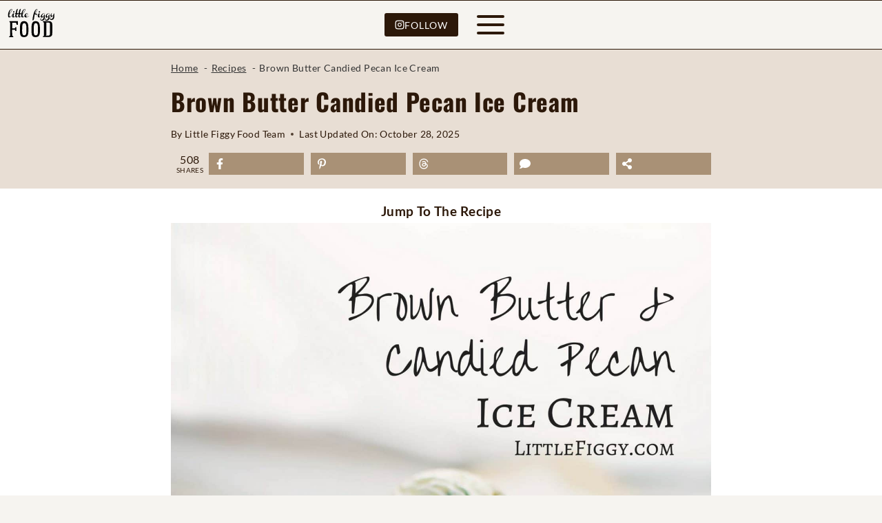

--- FILE ---
content_type: text/html; charset=UTF-8
request_url: https://www.littlefiggy.com/butter-pecan-ice-cream/
body_size: 79271
content:
<!doctype html>
<html lang="en-US" class="no-js" itemtype="https://schema.org/Blog" itemscope>
<head>
	<meta charset="UTF-8">
	<meta name="viewport" content="width=device-width, initial-scale=1, minimum-scale=1">
	<title>Brown Butter Candied Pecan Ice Cream</title><link rel="preload" href="https://www.littlefiggy.com/wp-content/uploads/2025/04/Little-Figgy-Logo.2.svg" as="image" fetchpriority="high"><link rel="preload" href="https://www.littlefiggy.com/wp-content/uploads/2016/05/Brown-Butter-Candied-Pecan-2.jpg" as="image" imagesrcset="https://www.littlefiggy.com/wp-content/uploads/2016/05/Brown-Butter-Candied-Pecan-2.jpg 1365w, https://www.littlefiggy.com/wp-content/uploads/2016/05/Brown-Butter-Candied-Pecan-2-200x300.jpg 200w, https://www.littlefiggy.com/wp-content/uploads/2016/05/Brown-Butter-Candied-Pecan-2-533x800.jpg 533w, https://www.littlefiggy.com/wp-content/uploads/2016/05/Brown-Butter-Candied-Pecan-2-1024x1536.jpg 1024w, https://www.littlefiggy.com/wp-content/uploads/2016/05/Brown-Butter-Candied-Pecan-2-1080x1620.jpg 1080w, https://www.littlefiggy.com/wp-content/uploads/2016/05/Brown-Butter-Candied-Pecan-2-767x1151.jpg 767w, https://www.littlefiggy.com/wp-content/uploads/2016/05/Brown-Butter-Candied-Pecan-2-400x600.jpg 400w, https://www.littlefiggy.com/wp-content/uploads/2016/05/Brown-Butter-Candied-Pecan-2-735x1103.jpg 735w" imagesizes="(max-width: 800px) 100vw, 800px" fetchpriority="high"><style id="perfmatters-used-css">.kadence-conversion-overlay{width:100%;height:100%;top:0;left:0;position:fixed;background:black;opacity:.5;}.kadence-conversion-wrap{position:fixed;top:0;left:0;right:0;bottom:0;display:flex;justify-content:center;align-items:center;z-index:100001;transform:scale(0);visibility:hidden;opacity:0;}.kadence-conversion{background-color:var(--global-palette9,#fff);max-width:600px;width:100%;display:flex;margin:0px;justify-content:flex-start;align-items:flex-start;border-radius:0;overflow:visible;position:relative;box-sizing:border-box;text-align:left;border:0 solid transparent;}.kadence-conversion .kt-btn-inner-text{pointer-events:none;}.kadence-conversion-inner{padding:30px;width:100%;display:block;max-height:100vh;overflow-y:auto;position:relative;flex-direction:column;}.kadence-conversion-wrap .kadence-conversions-close{background:transparent;border:0;cursor:pointer;padding:.3em;display:inline-flex;justify-content:center;align-items:center;color:inherit;-webkit-appearance:none;position:absolute;bottom:calc(100% + 5px);right:0;box-shadow:none;text-shadow:none;font-size:24px;z-index:9999;}.kadence-conversion-wrap .kadence-conversions-close svg{fill:currentColor;width:1em;height:1em;pointer-events:none;}@keyframes kcafadeIn{from{opacity:0;}to{opacity:1;}}@keyframes kcafadeOut{from{opacity:1;}to{opacity:0;}}@keyframes kcafadeInUp{from{opacity:0;transform:translateY(15%);}to{opacity:1;transform:translateY(0);}}@keyframes kcafadeInDown{from{opacity:0;transform:translateY(-15%);}to{opacity:1;transform:translateY(0);}}@keyframes kcafadeInLeft{from{opacity:0;transform:translateX(-15%);}to{opacity:1;transform:translateX(0);}}@keyframes kcafadeInRight{from{opacity:0;transform:translateX(15%);}to{opacity:1;transform:translateX(0);}}@keyframes kcaslideInUp{from{transform:translateY(45%);}to{transform:translateY(0);}}@keyframes kcaslideInDown{from{transform:translateY(-45%);}to{transform:translateY(0);}}@keyframes kcaslideInLeft{from{transform:translateX(-45%);}to{transform:translateX(0);}}@keyframes kcaslideInRight{from{transform:translateX(45%);}to{transform:translateX(0);}}@keyframes kcazoomIn{from{transform:scale3d(.3,.3,.3);}to{transform:scale3d(1,1,1);}}@keyframes kcafadeOutUp{from{opacity:1;transform:translateY(0);}to{opacity:0;transform:translateY(-15%);}}@keyframes kcafadeOutDown{from{opacity:1;transform:translateY(0);}to{opacity:0;transform:translateY(15%);}}@keyframes kcafadeOutLeft{from{opacity:1;transform:translateX(0);}to{opacity:0;transform:translateX(-15%);}}@keyframes kcafadeOutRight{from{opacity:1;transform:translateX(0);}to{opacity:0;transform:translateX(15%);}}@keyframes kcaslideOutUp{from{transform:translateY(0);}to{transform:translateY(-45%);}}@keyframes kcaslideOutDown{from{transform:translateY(0);}to{transform:translateY(45%);}}@keyframes kcaslideOutLeft{from{transform:translateX(0);}to{transform:translateX(-45%);}}@keyframes kcaslideOutRight{from{transform:translateX(0);}to{transform:translateX(45%);}}@keyframes kcazoomOut{from{transform:scale3d(1,1,1);}to{transform:scale3d(.3,.3,.3);}}.kt-row-layout-inner,.kb-row-layout-wrap{position:relative;border:0 solid rgba(0,0,0,0);}.kt-row-layout-inner:before,.kb-row-layout-wrap:before{clear:both;display:table;content:"";}.kt-row-column-wrap{display:grid;grid-template-columns:minmax(0,1fr);gap:var(--global-row-gutter-md,2rem) var(--global-row-gutter-md,2rem);grid-auto-rows:minmax(min-content,max-content);z-index:1;position:relative;}.wp-block-kadence-rowlayout .kt-row-column-wrap.kb-theme-content-width{margin-left:auto;margin-right:auto;}.kt-row-has-bg>.kt-row-column-wrap{padding-left:var(--global-content-edge-padding,15px);padding-right:var(--global-content-edge-padding,15px);}.kt-inner-column-height-full:not(.kt-row-layout-row){grid-auto-rows:minmax(0,1fr);}.kt-inner-column-height-full:not(.kt-row-layout-row)>.wp-block-kadence-column{align-self:stretch;}.kt-inner-column-height-full:not(.kt-row-layout-row)>.wp-block-kadence-column>.kt-inside-inner-col{height:100%;}.kt-row-valign-middle.kt-inner-column-height-full>.wp-block-kadence-column:not(.kb-section-dir-horizontal)>.kt-inside-inner-col{display:flex;flex-direction:column;justify-content:center;}.kt-row-valign-bottom.kt-inner-column-height-full>.wp-block-kadence-column:not(.kb-section-dir-horizontal)>.kt-inside-inner-col{display:flex;flex-direction:column;justify-content:flex-end;}@media screen and (max-width: 1024px){.kt-inner-column-height-full.kt-tab-layout-row,.kt-inner-column-height-full.kt-tab-layout-inherit.kt-row-layout-row{grid-auto-rows:minmax(min-content,max-content);}.kt-inner-column-height-full.kt-tab-layout-inherit.kt-row-layout-row>.wp-block-kadence-column>.kt-inside-inner-col{height:auto;}.kt-inner-column-height-full.kt-tab-layout-equal,.kt-inner-column-height-full:not(.kt-tab-layout-inherit):not(.kt-tab-layout-row){grid-auto-rows:minmax(0,1fr);}.kt-inner-column-height-full.kt-tab-layout-equal>.wp-block-kadence-column>.kt-inside-inner-col,.kt-inner-column-height-full:not(.kt-tab-layout-inherit):not(.kt-tab-layout-row)>.wp-block-kadence-column>.kt-inside-inner-col{height:100%;}}@media screen and (max-width: 767px){.kt-inner-column-height-full.kt-mobile-layout-row.kt-mobile-layout-row{grid-auto-rows:minmax(min-content,max-content);}.kt-inner-column-height-full.kt-mobile-layout-row>.wp-block-kadence-column>.kt-inside-inner-col{height:auto;}.kt-inner-column-height-full.kt-mobile-layout-equal,.kt-inner-column-height-full:not(.kt-mobile-layout-inherit):not(.kt-mobile-layout-row){grid-auto-rows:minmax(0,1fr);}.kt-inner-column-height-full.kt-mobile-layout-equal>.wp-block-kadence-column>.kt-inside-inner-col,.kt-inner-column-height-full:not(.kt-mobile-layout-inherit):not(.kt-mobile-layout-row)>.wp-block-kadence-column>.kt-inside-inner-col{height:100%;}}@media (min-width: 768px)and (max-width: 1024px){.wp-block-kadence-rowlayout [id*=jarallax-container-]>div{height:var(--kb-screen-height-fix,100vh) !important;margin-top:-40px !important;}}@media only screen and (min-width: 768px)and (max-width: 1366px)and (-webkit-min-device-pixel-ratio: 2){.wp-block-kadence-rowlayout [id*=jarallax-container-]>div{height:var(--kb-screen-height-fix,100vh) !important;margin-top:-40px !important;}}.kb-blocks-bg-slider-init.splide .splide__pagination{bottom:10px;}.kb-blocks-bg-slider-init.splide .splide__arrow{z-index:100;}:where(.kb-row-layout-wrap:has(.wp-block-kadence-navigation)){z-index:49;}:where(header .kb-row-layout-wrap:has(.wp-block-kadence-navigation)){z-index:1000;}.wp-block-kadence-column{display:flex;flex-direction:column;z-index:1;min-width:0;min-height:0;}.kt-inside-inner-col{flex-direction:column;border:0 solid rgba(0,0,0,0);position:relative;transition:all .3s ease;}.wp-block-kadence-image:not(:last-child){margin-bottom:1em;}.wp-block-kadence-image img{max-width:100%;border:0 solid currentColor;box-sizing:border-box;}.wp-block-kadence-image .aligncenter{text-align:center;}.wp-block-kadence-image .aligncenter.kb-image-is-ratio-size{width:100%;}.wp-block-kadence-image .alignleft,.wp-block-kadence-image .alignright,.wp-block-kadence-image .aligncenter{display:table;}.wp-block-kadence-image .aligncenter{margin-left:auto;margin-right:auto;}.wp-block-kadence-image .kb-is-ratio-image{height:0;position:relative;}.wp-block-kadence-image .kb-is-ratio-image img{position:absolute;flex:1;height:100%;-o-object-fit:cover;object-fit:cover;width:100%;top:0;left:0;}.wp-block-kadence-image .kb-image-ratio-land43{padding-bottom:75%;}.wp-block-kadence-image .kb-image-ratio-port34{padding-bottom:133.33%;}.wp-block-kadence-image figure{margin:0;}.kb-adv-form-submit-button{z-index:1;position:relative;overflow:hidden;display:inline-flex;text-align:center;align-items:center;justify-content:center;}.kb-adv-form-submit-button.wp-block-button__link{width:auto;height:auto;}.kb-adv-form-submit-button.kt-btn-width-type-full{flex:1 0 fit-content;width:100%;}.kb-adv-form-submit-button:not(.kb-btn-global-inherit){border:0 solid rgba(0,0,0,0);padding:.4em 1em;cursor:pointer;font-size:1.125rem;border-radius:3px;transition:all .3s ease-in-out;box-shadow:none;}.kb-adv-form-submit-button:not(.kb-btn-global-inherit):hover{box-shadow:none;}.kb-adv-form-submit-button.kb-btn-global-fill{border:0px solid rgba(0,0,0,0);border-radius:3px;background:var(--global-palette-btn-bg,#3633e1);color:var(--global-palette-btn,#fff);}.kb-adv-form-submit-button.kb-btn-global-fill:hover{color:var(--global-palette-btn-hover,#fff);background:var(--global-palette-btn-bg-hover,#2f2ffc);}.kb-adv-form-submit-button::before{position:absolute;content:"";top:0;right:0;bottom:0;left:0;z-index:-1;opacity:0;background:rgba(0,0,0,0);}.kb-adv-form-submit-button:hover::before,.kb-adv-form-submit-button:focus::before{opacity:1;}.wp-block-kadence-advanced-form-submit .kb-adv-form-submit-button.kt-btn-size-small{font-size:.9rem;}.kb-adv-form-submit-button.kt-btn-has-svg-true{gap:.5em;display:inline-flex;}.wp-block-kadence-advanced-form-submit .kb-svg-icon-wrap{display:inline-flex;justify-content:center;align-items:center;}.wp-block-kadence-advanced-form-submit .kb-svg-icon-wrap svg{width:1em;height:1em;}.kb-form-basic-style{font-size:var(--kb-form-font-size,1rem);line-height:var(--kb-form-line-height,1.6);}.kb-form-basic-style textarea{width:100%;}.kb-form-basic-style input[type=text],.kb-form-basic-style input[type=email],.kb-form-basic-style input[type=url],.kb-form-basic-style input[type=password],.kb-form-basic-style input[type=search],.kb-form-basic-style input[type=number],.kb-form-basic-style input[type=tel],.kb-form-basic-style input[type=range],.kb-form-basic-style input[type=date],.kb-form-basic-style input[type=month],.kb-form-basic-style input[type=week],.kb-form-basic-style input[type=time],.kb-form-basic-style input[type=datetime],.kb-form-basic-style input[type=datetime-local],.kb-form-basic-style input[type=color],.kb-form-basic-style input[type=file],.kb-form-basic-style textarea{-webkit-appearance:none;color:var(--kb-form-text-color,var(--global-palette5,#555352));border:var(--kb-form-border-width,1px) solid var(--kb-form-border-color,var(--global-gray-400,#cbd5e0));font-size:var(--kb-form-font-size,1rem);line-height:var(--kb-form-line-height,1.6);border-radius:var(--kb-form-border-radius,3px);padding:var(--kb-form-v-padding,.4em) var(--kb-form-h-padding,.5em);max-width:100%;background:var(--kb-form-background-color,var(--global-palette9,#fff));box-shadow:0px 0px 0px -7px rgba(0,0,0,0);font-family:inherit;}.kb-form-basic-style input[type=text]:focus,.kb-form-basic-style input[type=email]:focus,.kb-form-basic-style input[type=url]:focus,.kb-form-basic-style input[type=password]:focus,.kb-form-basic-style input[type=search]:focus,.kb-form-basic-style input[type=number]:focus,.kb-form-basic-style input[type=tel]:focus,.kb-form-basic-style input[type=range]:focus,.kb-form-basic-style input[type=date]:focus,.kb-form-basic-style input[type=month]:focus,.kb-form-basic-style input[type=week]:focus,.kb-form-basic-style input[type=time]:focus,.kb-form-basic-style input[type=datetime]:focus,.kb-form-basic-style input[type=datetime-local]:focus,.kb-form-basic-style input[type=color]:focus,.kb-form-basic-style input[type=file]:focus,.kb-form-basic-style textarea:focus{color:var(--kb-form-text-focus-color,var(--kb-form-text-color,var(--global-palette,#241e1a)));border-color:var(--kb-form-border-focus-color,var(--global-palette6,#6e6e70));outline:0;box-shadow:0px 5px 15px -7px rgba(0,0,0,.1);background:var(--kb-form-background-focus-color,var(--kb-form-background-color,var(--global-palette9,#fff)));}@media (max-width: 768px){.kb-form-basic-style input[type=date]{box-sizing:content-box;min-height:calc(var(--kb-form-font-size,1rem) * var(--kb-form-line-height,1.6));}}.kb-form-basic-style button{line-height:var(--kb-form-line-height,1.6);}.kb-form-basic-style ::-webkit-input-placeholder{color:var(--kb-form-placeholder-color,var(--global-palette6,#6e6e70));}.kb-form-basic-style ::-moz-placeholder{color:var(--kb-form-placeholder-color,var(--global-palette6,#6e6e70));opacity:1;}.kb-form-basic-style :-ms-input-placeholder{color:var(--kb-form-placeholder-color,var(--global-palette6,#6e6e70));}.kb-form-basic-style :-moz-placeholder{color:var(--kb-form-placeholder-color,var(--global-palette6,#6e6e70));}.kb-form-basic-style ::placeholder{color:var(--kb-form-placeholder-color,var(--global-palette6,#6e6e70));}.kb-form-basic-style input[type=radio],.kb-form-basic-style input[type=checkbox]{-webkit-appearance:none;appearance:none;background:var(--kb-form-background-color,var(--global-palette9,#fff));margin:0;color:currentColor;width:.9em;height:.9em;border:max(var(--kb-form-border-width,1px),1px) solid var(--kb-form-border-color,var(--global-gray-400,#cbd5e0));border-radius:50%;transform:translateY(-.18em);display:grid;place-content:center;min-width:.8em;}.kb-form-basic-style input[type=checkbox]{transform:translateY(-.075em);border-radius:var(--kb-form-border-radius,3px);}.kb-form-basic-style input[type=radio]::before,.kb-form-basic-style input[type=checkbox]::before{content:"";width:.3em;height:.3em;border-radius:50%;transform:scale(0);transition:120ms transform ease-in-out;box-shadow:inset 1em 1em var(--kb-form-check-color,#fff);background-color:CanvasText;}.kb-form-basic-style input[type=checkbox]::before{clip-path:polygon(14% 44%,0 65%,50% 100%,100% 16%,80% 0%,43% 62%);border-radius:var(--kb-form-border-radius,3px);width:.5em;height:.5em;}.kb-form-basic-style input[type=radio]:checked,.kb-form-basic-style input[type=checkbox]:checked{border-color:var(--kb-form-check-highlight-color,#0c5aff);background:var(--kb-form-check-highlight-color,#0c5aff);}.kb-form-basic-style input[type=radio]:checked::before,.kb-form-basic-style input[type=checkbox]:checked::before{transform:scale(1);}.kb-form-basic-style input[type=radio]:focus,.kb-form-basic-style input[type=checkbox]:focus{outline-offset:3px;}.kb-form-basic-style input[type=file]::file-selector-button{margin-right:1em;border:none;font-size:90%;padding:var(--kb-form-btn-v-padding,.2em) var(--kb-form-btn-h-padding,1em);border-radius:var(--kb-form-border-radius,3px);cursor:pointer;transition:background .2s ease-in-out;}.kb-form-basic-style *{box-sizing:border-box;}.wp-block-kadence-advanced-form .kb-advanced-form{display:flex;flex-direction:column;flex-wrap:wrap;gap:1.6em;position:relative;}.wp-block-kadence-advanced-form .kb-advanced-form>*{margin-bottom:0;margin-top:0;}.wp-block-kadence-advanced-form .kb-adv-form-field{display:flex;flex-direction:column;max-width:100%;}.wp-block-kadence-advanced-form .kb-adv-form-field.kb-submit-field{flex-direction:initial;}.wp-block-kadence-advanced-form .kb-adv-form-field[hidden]{display:none;}.wp-block-kadence-advanced-form .wp-block-kadence-column[hidden]{display:none;}@keyframes kb-adv-form-ellipses1{0%{transform:scale(0);}100%{transform:scale(1);}}@keyframes kb-adv-form-ellipses3{0%{transform:scale(1);}100%{transform:scale(0);}}@keyframes kb-adv-form-ellipses2{0%{transform:translate(0,0);}100%{transform:translate(19px,0);}}.wp-block-kadence-header{margin:0;}@media (min-width: 1025px){.wp-block-kadence-header.header-desktop-sticky .kb-header-container{left:0;right:0;z-index:100;}}@media (min-width: 720px)and (max-width: 1024px){.wp-block-kadence-header.header-tablet-sticky .kb-header-container{left:0;right:0;z-index:100;}}@media (max-width: 719px){.wp-block-kadence-header.header-mobile-sticky .kb-header-container{left:0;right:0;z-index:100;}}.wp-block-kadence-header .wp-block-kadence-image:not(:last-child){margin-bottom:0;}.wp-block-kadence-header-desktop p{margin-bottom:unset;}@media (max-width: 1024px){.wp-block-kadence-header-desktop{display:none;}}.wp-block-kadence-header-tablet{display:none;}.wp-block-kadence-header-tablet .wp-block-kadence-header-column-tablet-right{flex-grow:1;justify-content:flex-end !important;}@media (max-width: 1024px){.wp-block-kadence-header-tablet{display:block;}}.wp-block-kadence-header .wp-block-kadence-header-section>p,.wp-block-kadence-header .wp-block-kadence-header-column>p{margin-block-start:0;}.wp-block-kadence-header-row{margin-top:0;margin-bottom:0;}.wp-block-kadence-header-row:not(.kb-header-row-layout-contained){background:var(--kb-header-row-bg,transparent);}.wp-block-kadence-header-row .kadence-header-row-inner{padding:0 var(--global-content-edge-padding,15px);display:grid;grid-template-columns:1fr minmax(0,auto) 1fr;margin:0 auto;}.wp-block-kadence-header-row .kadence-header-row-inner:has(>div.no-content-column-center){grid-template-columns:auto auto;}.wp-block-kadence-header-row .kadence-header-row-inner>.no-content-column-center{display:none;}.wp-block-kadence-header-row .wp-block-kadence-header-column,.wp-block-kadence-header-row .wp-block-kadence-header-section{gap:10px;align-items:center;display:flex;}.wp-block-kadence-header-row .wp-block-kadence-header-column-center,.wp-block-kadence-header-row .wp-block-kadence-header-column-tablet-center{justify-content:center;}.wp-block-kadence-header-row .wp-block-kadence-header-section p{margin-bottom:unset;margin-top:unset;}.wp-block-kadence-header-row .wp-block-kadence-header-column-center-left{flex-grow:1;justify-content:flex-end;}.wp-block-kadence-header-row .wp-block-kadence-header-column-center-right{flex-grow:1;justify-content:flex-start;}.wp-block-kadence-header-row.kb-header-row-layout-standard .kadence-header-row-inner{max-width:var(--global-content-width,var(--wp--style--global--wide-size));}.wp-block-kadence-off-canvas{position:fixed;display:none;top:0;bottom:0;left:-99999rem;right:99999rem;transition:opacity .25s ease-in,left 0s .25s,right 0s .25s;z-index:100000;}.wp-block-kadence-off-canvas .kb-off-canvas-inner-wrap{background-color:#fff;max-width:100vw;transform:translateX(-100%);width:100%;top:0;bottom:0;left:0;opacity:0;position:fixed;overflow:auto;transition:transform .3s cubic-bezier(.77,.2,.05,1),opacity .25s cubic-bezier(.77,.2,.05,1),-webkit-transform .3s cubic-bezier(.77,.2,.05,1);}@media (min-width: 1025px){.wp-block-kadence-off-canvas.open-right .kb-off-canvas-inner-wrap{transform:translateX(100%);right:0;left:auto;}}@media (min-width: 720px)and (max-width: 1024px){.wp-block-kadence-off-canvas.open-tablet-right .kb-off-canvas-inner-wrap{transform:translateX(100%);right:0;left:auto;}}@media (max-width: 719px){.wp-block-kadence-off-canvas.open-tablet-right .kb-off-canvas-inner-wrap{transform:translateX(100%);right:0;left:auto;}}.wp-block-kadence-off-canvas .kb-off-canvas-overlay{position:fixed;top:0;right:0;bottom:0;left:0;background-color:rgba(0,0,0,.5);opacity:0;transition:opacity .2s ease-in-out;}.wp-block-kadence-off-canvas .kb-off-canvas-inner{width:auto;max-width:100vw;height:100%;display:flex;flex-direction:column;box-sizing:border-box;padding-top:var(--kb-nav-canvas-padding-top,var(--global-kb-spacing-md,2rem));padding-right:var(--kb-nav-canvas-padding-right,var(--global-kb-spacing-md,2rem));padding-bottom:var(--kb-nav-canvas-padding-bottom,var(--global-kb-spacing-md,2rem));padding-left:var(--kb-nav-canvas-padding-left,var(--global-kb-spacing-md,2rem));}.wp-block-kadence-off-canvas .kb-off-canvas-inner>.wp-block-kadence-column{min-height:unset;}.wp-block-kadence-off-canvas.active{left:0;opacity:1;right:0;transition:opacity .25s ease-out;}.wp-block-kadence-off-canvas.active .kb-off-canvas-inner-wrap{opacity:1;transform:translateX(0%);}.wp-block-kadence-off-canvas.active .kb-off-canvas-overlay{opacity:1;cursor:pointer;}.wp-block-kadence-off-canvas .kb-off-canvas-close{margin:0;padding:.5rem;color:currentColor;border-radius:0;border:0;background:rgba(0,0,0,0);cursor:pointer;z-index:100000;display:inline-flex;align-items:center;-webkit-appearance:none;position:absolute;top:5px;right:5px;box-shadow:none;}.wp-block-kadence-off-canvas .kb-off-canvas-close:hover,.wp-block-kadence-off-canvas .kb-off-canvas-close:focus-visible{color:initial;background:none;box-shadow:none;}.wp-block-kadence-off-canvas-trigger{margin:0;padding:var(--global-kb-spacing-xxs,.5rem);color:currentColor;background:none;border:none;border-radius:0;cursor:pointer;display:flex;overflow:auto;box-shadow:none;}.wp-block-kadence-off-canvas-trigger:hover,.wp-block-kadence-off-canvas-trigger:focus{color:currentColor;background:none;box-shadow:none;}.wp-block-kadence-off-canvas-trigger svg{pointer-events:none;}.kb-identity .kb-identity-layout-container{display:flex;width:100%;}.kb-identity .kb-identity-layout-container .wp-block-kadence-advancedheading{margin:unset;}.kb-identity .kb-identity-layout-container p{margin-bottom:unset;}.kb-buttons-wrap{display:flex;flex-wrap:wrap;align-items:center;justify-content:center;gap:var(--global-kb-gap-xs,.5rem);}.kb-button{z-index:1;position:relative;overflow:hidden;display:inline-flex;text-align:center;align-items:center;justify-content:center;}.kb-button.wp-block-button__link{width:auto;height:auto;}.kb-button.kt-btn-width-type-full{flex:1 0 fit-content;width:100%;}.wp-block-kadence-advancedbtn .kb-button:not(.specificity):not(.extra-specificity){text-decoration:none;}.kb-button:not(.kb-btn-global-inherit){border:0 solid rgba(0,0,0,0);padding:.4em 1em;cursor:pointer;font-size:1.125rem;border-radius:3px;transition:all .3s ease-in-out;box-shadow:none;}.kb-button:not(.kb-btn-global-inherit):hover{box-shadow:none;}.kb-button.kb-btn-global-fill{border:0px solid rgba(0,0,0,0);border-radius:3px;background:var(--global-palette-btn-bg,#3633e1);color:var(--global-palette-btn,#fff);}.kb-button.kb-btn-global-fill:hover{color:var(--global-palette-btn-hover,#fff);background:var(--global-palette-btn-bg-hover,#2f2ffc);}.kb-button.kb-btn-global-fill:focus{color:var(--global-palette-btn-hover,#fff);background:var(--global-palette-btn-bg-hover,#2f2ffc);}.kb-button::before{position:absolute;content:"";top:0;right:0;bottom:0;left:0;z-index:-1;opacity:0;background:rgba(0,0,0,0);}.kb-button:hover::before,.kb-button:focus::before{opacity:1;}.wp-block-kadence-advancedbtn .kb-button.kt-btn-size-small{font-size:.9rem;}.kb-button.kt-btn-has-svg-true{gap:.5em;display:inline-flex;}.wp-block-kadence-advancedbtn .kb-svg-icon-wrap{display:inline-flex;justify-content:center;align-items:center;}.wp-block-kadence-advancedbtn .kb-svg-icon-wrap svg{width:1em;height:1em;}.wp-block-kadence-navigation{max-width:100%;box-sizing:border-box;height:var(--kb-nav-height);}.wp-block-kadence-navigation *{box-sizing:border-box;}@media (min-width: 1025px){.wp-block-kadence-navigation.navigation-desktop-orientation-vertical .navigation{width:100%;display:block;}.wp-block-kadence-navigation.navigation-desktop-orientation-vertical .menu-container{display:block;}.wp-block-kadence-navigation.navigation-desktop-orientation-vertical .menu-container .menu{display:flex;flex-direction:column;align-items:flex-start;}.wp-block-kadence-navigation.navigation-desktop-orientation-vertical .menu-container .menu .menu-item{display:list-item;width:100%;}.wp-block-kadence-navigation.navigation-desktop-orientation-vertical ul{display:block;list-style:none;}.wp-block-kadence-navigation.navigation-desktop-orientation-vertical .kb-nav-link-content{display:block;width:100%;text-decoration:none;color:inherit;}.wp-block-kadence-navigation.navigation-desktop-orientation-vertical .kb-link-wrap{display:flex;position:relative;}}@media (min-width: 720px)and (max-width: 1024px){.wp-block-kadence-navigation.navigation-tablet-orientation-vertical .navigation{width:100%;display:block;}.wp-block-kadence-navigation.navigation-tablet-orientation-vertical .menu-container{display:block;}.wp-block-kadence-navigation.navigation-tablet-orientation-vertical .menu-container .menu{display:flex;flex-direction:column;align-items:flex-start;}.wp-block-kadence-navigation.navigation-tablet-orientation-vertical .menu-container .menu .menu-item{display:list-item;width:100%;}.wp-block-kadence-navigation.navigation-tablet-orientation-vertical ul{display:block;list-style:none;}.wp-block-kadence-navigation.navigation-tablet-orientation-vertical .kb-nav-link-content{display:block;width:100%;text-decoration:none;color:inherit;}.wp-block-kadence-navigation.navigation-tablet-orientation-vertical .kb-link-wrap{display:flex;position:relative;}}@media (max-width: 719px){.wp-block-kadence-navigation.navigation-mobile-orientation-vertical .navigation{width:100%;display:block;}.wp-block-kadence-navigation.navigation-mobile-orientation-vertical .menu-container{display:block;}.wp-block-kadence-navigation.navigation-mobile-orientation-vertical .menu-container .menu{display:flex;flex-direction:column;align-items:flex-start;}.wp-block-kadence-navigation.navigation-mobile-orientation-vertical .menu-container .menu .menu-item{display:list-item;width:100%;}.wp-block-kadence-navigation.navigation-mobile-orientation-vertical ul{display:block;list-style:none;}.wp-block-kadence-navigation.navigation-mobile-orientation-vertical .kb-nav-link-content{display:block;width:100%;text-decoration:none;color:inherit;}.wp-block-kadence-navigation.navigation-mobile-orientation-vertical .kb-link-wrap{display:flex;position:relative;}}.wp-block-kadence-navigation .navigation,.wp-block-kadence-navigation .menu-container{display:flex;}.wp-block-kadence-navigation .menu{display:flex;flex-wrap:wrap;justify-content:center;align-items:center;list-style:none;position:relative;padding:var(--kb-nav-padding-top,0) var(--kb-nav-padding-right,0) var(--kb-nav-padding-bottom,0) var(--kb-nav-padding-left,0);margin:var(--kb-nav-margin-top,0) var(--kb-nav-margin-right,0) var(--kb-nav-margin-bottom,0) var(--kb-nav-margin-left,0);row-gap:var(--kb-nav-row-gap,0);column-gap:var(--kb-nav-column-gap,0);}.wp-block-kadence-navigation .menu-item{position:var(--kb-nav-link-position);border-bottom:var(--kb-nav-menu-item-border-bottom);}.wp-block-kadence-navigation .kb-link-wrap{transition:all .2s ease-in-out;position:relative;display:flex;color:var(--kb-nav-link-color-hover-lv,var(--kb-nav-link-color-active-lv,var(--kb-nav-link-color,inherit)));background:var(--kb-nav-link-background-hover-lv,var(--kb-nav-link-background-active-lv,var(--kb-nav-link-background,inherit)));border-right:var(--kb-nav-link-wrap-border-right,var(--kb-nav-link-hover-border-right-lv,var(--kb-nav-link-active-border-right-lv,var(--kb-nav-link-border-right))));border-bottom:var(--kb-nav-link-wrap-border-bottom,var(--kb-nav-link-hover-border-bottom-lv,var(--kb-nav-link-active-border-bottom-lv,var(--kb-nav-link-border-bottom))));border-top:var(--kb-nav-link-hover-border-top-lv,var(--kb-nav-link-active-border-top-lv,var(--kb-nav-link-border-top)));border-left:var(--kb-nav-link-hover-border-left-lv,var(--kb-nav-link-active-border-left-lv,var(--kb-nav-link-border-left)));border-top-left-radius:var(--kb-nav-link-hover-border-top-left-radius-lv,var(--kb-nav-link-active-border-top-left-radius-lv,var(--kb-nav-link-border-top-left-radius)));border-top-right-radius:var(--kb-nav-link-hover-border-top-right-radius-lv,var(--kb-nav-link-active-border-top-right-radius-lv,var(--kb-nav-link-border-top-right-radius)));border-bottom-right-radius:var(--kb-nav-link-hover-border-bottom-right-radius-lv,var(--kb-nav-link-active-border-bottom-right-radius-lv,var(--kb-nav-link-border-bottom-right-radius)));border-bottom-left-radius:var(--kb-nav-link-hover-border-bottom-left-radius-lv,var(--kb-nav-link-active-border-bottom-left-radius-lv,var(--kb-nav-link-border-bottom-left-radius)));box-shadow:var(--kb-nav-link-hover-box-shadow-lv,var(--kb-nav-link-active-box-shadow-lv,var(--kb-nav-link-box-shadow)));}.wp-block-kadence-navigation .kb-link-wrap:hover{--kb-nav-link-color-hover-lv:var(--kb-nav-link-color-hover,inherit);--kb-nav-link-background-hover-lv:var(--kb-nav-link-background-hover,inherit);--kb-nav-link-highlight-color-hover-lv:var(--kb-nav-link-highlight-color-hover);--kb-nav-link-highlight-background-hover-lv:var(--kb-nav-link-highlight-background-hover);--kb-nav-link-description-color-hover-lv:var(--kb-nav-link-description-color-hover);--kb-nav-link-hover-border-top-lv:var(--kb-nav-link-hover-border-top);--kb-nav-link-hover-border-right-lv:var(--kb-nav-link-hover-border-right);--kb-nav-link-hover-border-bottom-lv:var(--kb-nav-link-hover-border-bottom);--kb-nav-link-hover-border-left-lv:var(--kb-nav-link-hover-border-left);--kb-nav-link-hover-border-top-left-radius-lv:var(--kb-nav-link-hover-border-top-left-radius);--kb-nav-link-hover-border-top-right-radius-lv:var(--kb-nav-link-hover-border-top-right-radius);--kb-nav-link-hover-border-bottom-right-radius-lv:var(--kb-nav-link-hover-border-bottom-right-radius);--kb-nav-link-hover-border-bottom-left-radius-lv:var(--kb-nav-link-hover-border-bottom-left-radius);--kb-nav-link-hover-box-shadow-lv:var(--kb-nav-link-box-shadow-hover);}.wp-block-kadence-navigation .kb-nav-link-content{display:block;text-decoration:none;transition:all .2s ease-in-out;transform:translate(0,0);padding-top:var(--kb-nav-link-padding-top,.6em);padding-right:var(--kb-nav-link-padding-right,.5em);padding-bottom:var(--kb-nav-link-padding-bottom,.6em);padding-left:var(--kb-nav-link-padding-left,.5em);margin-top:var(--kb-nav-link-margin-top);margin-right:var(--kb-nav-link-margin-right);margin-bottom:var(--kb-nav-link-margin-bottom);margin-left:var(--kb-nav-link-margin-left);color:var(--kb-nav-link-color-hover-lv,var(--kb-nav-link-color-active-lv,var(--kb-nav-link-color,inherit)));gap:var(--kb-nav-link-gap);text-align:var(--kb-nav-link-align,left);justify-content:var(--kb-nav-link-align,left);}.wp-block-kadence-navigation .kb-nav-link-content:not([href]){cursor:default;}.wp-block-kadence-navigation .kb-nav-link-content[role=button]{cursor:pointer;}.wp-block-kadence-navigation .kb-nav-link-content:hover,.wp-block-kadence-navigation .kb-nav-link-content:focus{color:var(--kb-nav-link-color-hover-lv,var(--kb-nav-link-color-active-lv,var(--kb-nav-link-color,inherit)));--kb-nav-link-highlight-color-hover-lv:var(--kb-nav-link-highlight-color-hover);--kb-nav-link-highlight-background-hover-lv:var(--kb-nav-link-highlight-background-hover);--kb-nav-link-media-container-background-hover-lv:var(--kb-nav-link-media-container-background-hover);--kb-nav-link-media-container-color-hover-lv:var(--kb-nav-link-media-container-color-hover);--kb-nav-link-media-container-hover-border-top-lv:var(--kb-nav-link-media-container-hover-border-top);--kb-nav-link-media-container-hover-border-right-lv:var(--kb-nav-link-media-container-hover-border-right);--kb-nav-link-media-container-hover-border-bottom-lv:var(--kb-nav-link-media-container-hover-border-bottom);--kb-nav-link-media-container-hover-border-left-lv:var(--kb-nav-link-media-container-hover-border-left);--kb-nav-link-media-container-hover-border-top-left-radius-lv:var(--kb-nav-link-media-container-hover-border-top-left-radius);--kb-nav-link-media-container-hover-border-top-right-radius-lv:var(--kb-nav-link-media-container-hover-border-top-right-radius);--kb-nav-link-media-container-hover-border-bottom-right-radius-lv:var(--kb-nav-link-media-container-hover-border-bottom-right-radius);--kb-nav-link-media-container-hover-border-bottom-left-radius-lv:var(--kb-nav-link-media-container-hover-border-bottom-left-radius);--kb-nav-link-description-color-hover-lv:var(--kb-nav-link-description-color-hover);}.wp-block-kadence-navigation .menu-container>.menu>.menu-item>.kb-link-wrap{--kb-nav-link-color:var(--kb-nav-top-link-color);--kb-nav-link-color-hover:var(--kb-nav-top-link-color-hover);--kb-nav-link-color-active:var(--kb-nav-top-link-color-active);--kb-nav-link-color-active-ancestor:var(--kb-nav-top-link-color-active-ancestor);--kb-nav-link-background:var(--kb-nav-top-link-background);--kb-nav-link-background-hover:var(--kb-nav-top-link-background-hover);--kb-nav-link-background-active:var(--kb-nav-top-link-background-active);--kb-nav-link-background-active-ancestor:var(--kb-nav-top-link-background-active-ancestor);--kb-nav-link-margin-top:var(--kb-nav-top-link-margin-top);--kb-nav-link-margin-right:var(--kb-nav-top-link-margin-right);--kb-nav-link-margin-bottom:var(--kb-nav-top-link-margin-bottom);--kb-nav-link-margin-left:var(--kb-nav-top-link-margin-left);--kb-nav-link-padding-top:var(--kb-nav-top-link-padding-top);--kb-nav-link-padding-right:var(--kb-nav-top-link-padding-right);--kb-nav-link-padding-bottom:var(--kb-nav-top-link-padding-bottom);--kb-nav-link-padding-left:var(--kb-nav-top-link-padding-left);--kb-nav-link-border-top:var(--kb-nav-top-link-border-top);--kb-nav-link-border-right:var(--kb-nav-top-link-border-right);--kb-nav-link-border-bottom:var(--kb-nav-top-link-border-bottom);--kb-nav-link-border-left:var(--kb-nav-top-link-border-left);--kb-nav-link-hover-border-top:var(--kb-nav-top-link-hover-border-top);--kb-nav-link-hover-border-right:var(--kb-nav-top-link-hover-border-right);--kb-nav-link-hover-border-bottom:var(--kb-nav-top-link-hover-border-bottom);--kb-nav-link-hover-border-left:var(--kb-nav-top-link-hover-border-left);--kb-nav-link-active-border-top:var(--kb-nav-top-link-active-border-top);--kb-nav-link-active-border-right:var(--kb-nav-top-link-active-border-right);--kb-nav-link-active-border-bottom:var(--kb-nav-top-link-active-border-bottom);--kb-nav-link-active-border-left:var(--kb-nav-top-link-active-border-left);--kb-nav-link-active-ancestor-border-top:var(--kb-nav-top-link-active-ancestor-border-top);--kb-nav-link-active-ancestor-border-right:var(--kb-nav-top-link-active-ancestor-border-right);--kb-nav-link-active-ancestor-border-bottom:var(--kb-nav-top-link-active-ancestor-border-bottom);--kb-nav-link-active-ancestor-border-left:var(--kb-nav-top-link-active-ancestor-border-left);--kb-nav-link-border-top-left-radius:var(--kb-nav-top-link-border-top-left-radius);--kb-nav-link-border-top-right-radius:var(--kb-nav-top-link-border-top-right-radius);--kb-nav-link-border-bottom-right-radius:var(--kb-nav-top-link-border-bottom-right-radius);--kb-nav-link-border-bottom-left-radius:var(--kb-nav-top-link-border-bottom-left-radius);--kb-nav-link-hover-border-top-left-radius:var(--kb-nav-top-link-hover-border-top-left-radius);--kb-nav-link-hover-border-top-right-radius:var(--kb-nav-top-link-hover-border-top-right-radius);--kb-nav-link-hover-border-bottom-right-radius:var(--kb-nav-top-link-hover-border-bottom-right-radius);--kb-nav-link-hover-border-bottom-left-radius:var(--kb-nav-top-link-hover-border-bottom-left-radius);--kb-nav-link-active-border-top-left-radius:var(--kb-nav-top-link-active-border-top-left-radius);--kb-nav-link-active-border-top-right-radius:var(--kb-nav-top-link-active-border-top-right-radius);--kb-nav-link-active-border-bottom-right-radius:var(--kb-nav-top-link-active-border-bottom-right-radius);--kb-nav-link-active-border-bottom-left-radius:var(--kb-nav-top-link-active-border-bottom-left-radius);--kb-nav-link-active-ancestor-border-top-left-radius:var(--kb-nav-top-link-active-ancestor-border-top-left-radius);--kb-nav-link-active-ancestor-border-top-right-radius:var(--kb-nav-top-link-active-ancestor-border-top-right-radius);--kb-nav-link-active-ancestor-border-bottom-right-radius:var(--kb-nav-top-link-active-ancestor-border-bottom-right-radius);--kb-nav-link-active-ancestor-border-bottom-left-radius:var(--kb-nav-top-link-active-ancestor-border-bottom-left-radius);--kb-nav-link-box-shadow:var(--kb-nav-top-link-box-shadow);--kb-nav-link-box-shadow-hover:var(--kb-nav-top-link-box-shadow-hover);--kb-nav-link-box-shadow-active:var(--kb-nav-top-link-box-shadow-active);--kb-nav-link-box-shadow-active-ancestor:var(--kb-nav-top-link-box-shadow-active-ancestor);--kb-nav-link-description-color:var(--kb-nav-top-link-description-color);--kb-nav-link-description-color-hover:var(--kb-nav-top-link-description-color-hover);--kb-nav-link-description-color-active:var(--kb-nav-top-link-description-color-active);--kb-nav-link-description-color-active-ancestor:var(--kb-nav-top-link-description-color-active-ancestor);--kb-nav-link-description-padding-top:var(--kb-nav-top-link-description-padding-top);--kb-nav-link-description-padding-right:var(--kb-nav-top-link-description-padding-right);--kb-nav-link-description-padding-bottom:var(--kb-nav-top-link-description-padding-bottom);--kb-nav-link-description-padding-left:var(--kb-nav-top-link-description-padding-left);--kb-nav-link-align:var(--kb-nav-top-link-align);--kb-nav-link-flex-justify:var(--kb-nav-top-link-flex-justify);}.wp-block-kadence-navigation .menu-container>.menu>.menu-item>.kb-link-wrap>.kb-nav-link-content{display:flex;align-items:center;}.wp-block-kadence-navigation .menu-container>.menu>.menu-item:not(:last-of-type)>.kb-link-wrap{--kb-nav-link-wrap-border-right:var(--kb-nav-top-not-last-link-border-right);--kb-nav-link-wrap-border-bottom:var(--kb-nav-top-not-last-link-border-bottom);}.wp-block-kadence-navigation-link .kb-nav-arrow-svg,.wp-block-kadence-navigation-link .kadence-svg-icon{top:.125em;position:relative;width:1em;height:1em;align-self:center;}.kb-search{display:flex;}.kb-search form{display:flex;width:100%;}.kb-search .kb-search-input[type=text]{width:100%;}.kb-search .kb-buttons-wrap{flex-shrink:0;}.kb-search .kb-search-input-wrapper{position:relative;display:inline-block;width:100%;}.kb-search .kb-search-input{width:100%;flex-grow:1;padding-right:10px;padding-left:10px;box-sizing:border-box;}.kb-search .kb-search-icon{display:inline-flex;align-items:center;justify-content:center;width:20px;height:20px;}.kb-search .kb-search-icon svg{width:100%;height:100%;stroke:#888;}.kb-search .kb-search-input-wrapper>span.kb-search-icon{position:absolute;right:10px;top:50%;transform:translateY(-50%);width:20px;height:20px;pointer-events:none;}.kb-search .kb-search-icon-submit{position:absolute;right:10px;top:50%;transform:translateY(-50%);border:none;background:rgba(0,0,0,0);cursor:pointer;line-height:0;}.wp-block-kadence-query{scroll-margin-top:10px;width:100%;}.wp-block-kadence-query .kb-query-item.kb-query-block-post{box-shadow:none;}@keyframes gradient{0%{background-position:0 50%;}50%{background-position:100% 50%;}to{background-position:0 50%;}}.wp-block-kadence-query .wp-block-kadence-query-card .kb-query-grid-wrap{list-style:none outside;margin:0;padding:0;}.wp-block-kadence-query .wp-block-kadence-query-card .kb-query-grid-wrap:before{display:none;}.wp-block-kadence-query .wp-block-kadence-query-card .kb-query-grid-wrap *{box-sizing:border-box;}.wp-block-kadence-query-card{position:relative;scroll-margin-top:10px;}.wp-block-kadence-query-card .kb-query-grid-wrap{display:grid;gap:20px;grid-template-columns:1fr 1fr;}.wp-block-kadence-query-card .kb-query-item{position:relative;transition:transform .4s,boxshadow .3s,border .3s,borderRadius .3s,background .3s;}.wp-block-kadence-query-card .overlay{animation:gradient 2s ease infinite;background:linear-gradient(-45deg,var(--global-palette9,#fff),var(--global-palette7,#edf2f7),var(--global-palette9,#fff),var(--global-palette8,#f7fafc));background-size:200% 200%;display:none;height:100%;opacity:0;position:absolute;transition:opacity .2s ease-in-out;width:100%;}:root{--comment-rating-star-color:#343434;}.wprm-comment-ratings-container svg .wprm-star-full{fill:var(--comment-rating-star-color);}.wprm-comment-ratings-container svg .wprm-star-empty{stroke:var(--comment-rating-star-color);}body:not(:hover) fieldset.wprm-comment-ratings-container:focus-within span{outline:1px solid #4d90fe;}.comment-form-wprm-rating{margin-bottom:20px;margin-top:5px;text-align:left;}.comment-form-wprm-rating .wprm-rating-stars{display:inline-block;vertical-align:middle;}fieldset.wprm-comment-ratings-container{background:none;border:0;display:inline-block;margin:0;padding:0;position:relative;}fieldset.wprm-comment-ratings-container legend{left:0;opacity:0;position:absolute;}fieldset.wprm-comment-ratings-container br{display:none;}fieldset.wprm-comment-ratings-container input[type=radio]{border:0;cursor:pointer;float:left;height:16px;margin:0 !important;min-height:0;min-width:0;opacity:0;padding:0 !important;width:16px;}fieldset.wprm-comment-ratings-container input[type=radio]:first-child{margin-left:-16px;}fieldset.wprm-comment-ratings-container span{font-size:0;height:16px;left:0;opacity:0;pointer-events:none;position:absolute;top:0;width:80px;}fieldset.wprm-comment-ratings-container span svg{height:100% !important;width:100% !important;}fieldset.wprm-comment-ratings-container input:checked+span,fieldset.wprm-comment-ratings-container input:hover+span{opacity:1;}fieldset.wprm-comment-ratings-container input:hover+span~span{display:none;}:root{--wprm-popup-font-size:16px;--wprm-popup-background:#fff;--wprm-popup-title:#000;--wprm-popup-content:#444;--wprm-popup-button-background:#5a822b;--wprm-popup-button-text:#fff;}@keyframes wprmPopupModalFadeIn{0%{opacity:0;}to{opacity:1;}}@keyframes wprmPopupModalFadeOut{0%{opacity:1;}to{opacity:0;}}@keyframes wprmPopupModalSlideIn{0%{transform:translateY(15%);}to{transform:translateY(0);}}@keyframes wprmPopupModalSlideOut{0%{transform:translateY(0);}to{transform:translateY(-10%);}}[data-tippy-root]{max-width:calc(100vw - 10px);}@keyframes wprmSpin{to{-webkit-transform:rotate(1turn);}}@-webkit-keyframes wprmSpin{to{-webkit-transform:rotate(1turn);}}@keyframes wprmtimerblink{50%{opacity:.5;}}:root{--wprm-list-checkbox-size:18px;--wprm-list-checkbox-left-position:0px;--wprm-list-checkbox-top-position:0px;--wprm-list-checkbox-background:#fff;--wprm-list-checkbox-borderwidth:1px;--wprm-list-checkbox-border-style:solid;--wprm-list-checkbox-border-color:inherit;--wprm-list-checkbox-border-radius:0px;--wprm-list-checkbox-check-width:2px;--wprm-list-checkbox-check-color:inherit;}@keyframes pulse{0%{transform:scale(1);}50%{transform:scale(1.2);}to{transform:scale(1);}}:root{--column-gap-wptg:10px;--row-gap-wptg:10px;--caption-padding-top-wptg:10px;--caption-text-transform-wptg:uppercase;--caption-font-weight-wptg:bold;}.ns-button-icon,.ns-button-label{color:var(--ns-icon-color);box-sizing:border-box;}.ns-buttons{position:relative;--ns-btn-size:40px;--ns-btn-margin:10px;}.ns-buttons-wrapper{display:flex;flex-wrap:wrap;}body a.ns-button{display:inline-flex;height:var(--ns-btn-size);line-height:var(--ns-btn-size);margin:0 var(--ns-btn-margin) var(--ns-btn-margin) 0;padding:0;font-size:calc(var(--ns-btn-size) * .35);overflow:hidden;text-decoration:none;border:none;--ns-btn-color:#333;--ns-icon-color:#fff;}.ns-button *{pointer-events:none;}.ns-button-block{display:inline-flex;align-items:center;background:#333;background:var(--ns-btn-color);}.ns-button-wrapper{display:inline-flex;align-items:center;overflow:hidden;width:100%;}.ns-button:not(.ns-hover-swap):hover .ns-button-wrapper>span:not(.ns-inverse){box-shadow:inset 0 0 0 50px rgba(0,0,0,.1);}.ns-button-icon{height:var(--ns-btn-size);width:var(--ns-btn-size);min-width:var(--ns-btn-size);justify-content:center;}.ns-button-icon>*{height:50%;margin:0 auto;}.ns-button-icon path{fill:currentColor;}.ns-button-icon:has(+ .ns-hide){width:100%;}.ns-button-share-count{display:none;align-items:center;}.ns-button.ns-share-count:hover svg,.ns-hide{display:none;}.ns-button.ns-share-count:hover .ns-button-share-count{display:flex;}.ns-button-label{height:100%;flex-grow:1;padding:0 15px 0 0;overflow:hidden;}.ns-button-label-wrapper{white-space:nowrap;overflow:hidden;text-overflow:ellipsis;}.ns-button.bluesky{--ns-btn-color:#1185fe;}.ns-button.angellist,.ns-button.applemusic,.ns-button.codepen,.ns-button.digg,.ns-button.steam,.ns-button.threads,.ns-button.tiktok,.ns-button.twitter{--ns-btn-color:#000;}.ns-button.facebook{--ns-btn-color:#3b5998;}.ns-button.linkedin{--ns-btn-color:#0077b5;}.ns-button.pinterest{--ns-btn-color:#c92228;}.ns-button.buffer{--ns-btn-color:#323b43;}.ns-button.reddit{--ns-btn-color:#ff4500;}.ns-button.hackernews{--ns-btn-color:#f0652f;}.ns-button.whatsapp{--ns-btn-color:#25d366;}.ns-button.tumblr{--ns-btn-color:#35465c;}.ns-button.vkontakte{--ns-btn-color:#45668e;}.ns-button.xing{--ns-btn-color:#026466;}.ns-button.flipboard{--ns-btn-color:#e12828;}.ns-button.mix{--ns-btn-color:#fd8235;}.ns-button.yummly{--ns-btn-color:#e16120;}.ns-button.sms{--ns-btn-color:#218aff;}.ns-button.email{--ns-btn-color:#319324;}.ns-button.print{--ns-btn-color:#d34836;}.ns-button.copy{--ns-btn-color:#816b5b;}.ns-button.line{--ns-btn-color:#00b900;}.ns-button.mastodon{--ns-btn-color:#6364ff;}.ns-button.messenger{--ns-btn-color:#0078ff;}.ns-button.share{--ns-btn-color:#2a2a2c;}.ns-button.telegram{--ns-btn-color:#08c;}.ns-columns .ns-buttons-wrapper>a{flex-basis:calc(100% / var(--ns-columns) - ( ( var(--ns-columns) - 1 ) * var(--ns-btn-margin) / var(--ns-columns) ));}.ns-last-col{margin-right:0 !important;}.ns-buttons.small{--ns-btn-size:32px;}.ns-total-share-count{display:flex;flex-direction:column;align-items:center;justify-content:center;font-size:calc(var(--ns-btn-size) * .375);line-height:normal;height:var(--ns-btn-size);width:var(--ns-btn-size);margin:0 var(--ns-btn-margin) var(--ns-btn-margin) 0;}.ns-inline,.ns-inline-cta{margin-bottom:10px;}.ns-total-share-count-wrapper{display:table-cell;vertical-align:middle;}.ns-total-share-count-amount{font-weight:700;}.ns-total-share-count-text{font-size:calc(var(--ns-btn-size) * .2);}.ns-columns .ns-total-share-count{position:absolute;right:0;margin:0 !important;}.ns-columns.ns-has-total-share-count-before .ns-total-share-count{right:unset;left:0;}@media print{.ns-no-print,.ns-no-print *{display:none !important;}}html{line-height:1.15;-webkit-text-size-adjust:100%;}body{margin:0;}main{display:block;min-width:0;}h1{font-size:2em;margin:.67em 0;}a{background-color:rgba(0,0,0,0);}b,strong{font-weight:bold;}small{font-size:80%;}img{border-style:none;}button,input,optgroup,select,textarea{font-size:100%;margin:0;}button,input{overflow:visible;}button,select{text-transform:none;}button,[type=button],[type=reset],[type=submit]{-webkit-appearance:button;}legend{box-sizing:border-box;color:inherit;display:table;max-width:100%;padding:0;white-space:normal;}textarea{overflow:auto;}[type=checkbox],[type=radio]{box-sizing:border-box;padding:0;}[type=number]::-webkit-inner-spin-button,[type=number]::-webkit-outer-spin-button{height:auto;}[type=search]{-webkit-appearance:textfield;outline-offset:-2px;}[type=search]::-webkit-search-decoration{-webkit-appearance:none;}::-webkit-file-upload-button{-webkit-appearance:button;font:inherit;}[hidden]{display:none;}:root{--global-gray-400:#cbd5e0;--global-gray-500:#a0aec0;--global-xs-spacing:1em;--global-sm-spacing:1.5rem;--global-md-spacing:2rem;--global-lg-spacing:2.5em;--global-xl-spacing:3.5em;--global-xxl-spacing:5rem;--global-edge-spacing:1.5rem;--global-boxed-spacing:2rem;--global-font-size-small:clamp(.8rem,.73rem + .217vw,.9rem);--global-font-size-medium:clamp(1.1rem,.995rem + .326vw,1.25rem);--global-font-size-large:clamp(1.75rem,1.576rem + .543vw,2rem);--global-font-size-larger:clamp(2rem,1.6rem + 1vw,2.5rem);--global-font-size-xxlarge:clamp(2.25rem,1.728rem + 1.63vw,3rem);}h1,h2,h3,h4,h5,h6{padding:0;margin:0;}h1 a,h2 a,h3 a,h4 a,h5 a,h6 a{color:inherit;text-decoration:none;}dfn,cite,em,i{font-style:italic;}html{box-sizing:border-box;}*,*::before,*::after{box-sizing:inherit;}ul,ol{margin:0 0 1.5em 1.5em;padding:0;}ul.aligncenter,ol.aligncenter{list-style:none;}ul{list-style:disc;}ol{list-style:decimal;}li>ul,li>ol{margin-bottom:0;margin-left:1.5em;}img{display:block;height:auto;max-width:100%;}figure{margin:.5em 0;}a{color:var(--global-palette-highlight);text-underline-offset:.1em;transition:all .1s linear;}a:hover,a:focus,a:active{color:var(--global-palette-highlight-alt);text-underline-offset:.25em;}a:hover,a:active{outline:0;}.inner-link-style-normal a:not(.button),.widget-area.inner-link-style-normal a:not(.button){text-decoration:underline;}.screen-reader-text{clip:rect(1px,1px,1px,1px);position:absolute !important;height:1px;width:1px;overflow:hidden;word-wrap:normal !important;}.screen-reader-text:focus{background-color:#f1f1f1;border-radius:3px;box-shadow:0 0 2px 2px rgba(0,0,0,.6);clip:auto !important;color:#21759b;display:block;font-size:.875rem;font-weight:700;height:auto;left:5px;line-height:normal;padding:15px 23px 14px;text-decoration:none;top:5px;width:auto;z-index:100000;}:where(html:not(.no-js)) .hide-focus-outline *:focus{outline:0;}#primary[tabindex="-1"]:focus{outline:0;}textarea{width:100%;}input[type=text],input[type=email],input[type=url],input[type=password],input[type=search],input[type=number],input[type=tel],input[type=range],input[type=date],input[type=month],input[type=week],input[type=time],input[type=datetime],input[type=datetime-local],input[type=color],textarea{-webkit-appearance:none;color:var(--global-palette5);border:1px solid var(--global-gray-400);border-radius:3px;padding:.4em .5em;max-width:100%;background:var(--global-palette9);box-shadow:0px 0px 0px -7px rgba(0,0,0,0);}::-webkit-input-placeholder{color:var(--global-palette6);}::-moz-placeholder{color:var(--global-palette6);opacity:1;}:-ms-input-placeholder{color:var(--global-palette6);}:-moz-placeholder{color:var(--global-palette6);}::placeholder{color:var(--global-palette6);}input[type=text]:focus,input[type=email]:focus,input[type=url]:focus,input[type=password]:focus,input[type=search]:focus,input[type=number]:focus,input[type=tel]:focus,input[type=range]:focus,input[type=date]:focus,input[type=month]:focus,input[type=week]:focus,input[type=time]:focus,input[type=datetime]:focus,input[type=datetime-local]:focus,input[type=color]:focus,textarea:focus{color:var(--global-palette3);border-color:var(--global-palette6);outline:0;box-shadow:0px 5px 15px -7px rgba(0,0,0,.1);}fieldset{padding:.625em 1.425em .625em;border:1px solid var(--global-gray-500);margin-top:1.2em;margin-bottom:1.2em;}legend{font-weight:bold;}button,.button,.wp-block-button__link,.wp-element-button,input[type=button],input[type=reset],input[type=submit]{border-radius:3px;background:var(--global-palette-btn-bg);color:var(--global-palette-btn);padding:.4em 1em;border:0;font-size:1.125rem;line-height:1.6;display:inline-block;font-family:inherit;cursor:pointer;text-decoration:none;transition:all .2s ease;box-shadow:0px 0px 0px -7px rgba(0,0,0,0);}button:visited,.button:visited,.wp-block-button__link:visited,.wp-element-button:visited,input[type=button]:visited,input[type=reset]:visited,input[type=submit]:visited{background:var(--global-palette-btn-bg);color:var(--global-palette-btn);}button:hover,button:focus,button:active,.button:hover,.button:focus,.button:active,.wp-block-button__link:hover,.wp-block-button__link:focus,.wp-block-button__link:active,.wp-element-button:hover,.wp-element-button:focus,.wp-element-button:active,input[type=button]:hover,input[type=button]:focus,input[type=button]:active,input[type=reset]:hover,input[type=reset]:focus,input[type=reset]:active,input[type=submit]:hover,input[type=submit]:focus,input[type=submit]:active{color:var(--global-palette-btn-hover);background:var(--global-palette-btn-bg-hover);box-shadow:0px 15px 25px -7px rgba(0,0,0,.1);}button:disabled,button.disabled,.button:disabled,.button.disabled,.wp-block-button__link:disabled,.wp-block-button__link.disabled,.wp-element-button:disabled,.wp-element-button.disabled,input[type=button]:disabled,input[type=button].disabled,input[type=reset]:disabled,input[type=reset].disabled,input[type=submit]:disabled,input[type=submit].disabled{cursor:not-allowed;opacity:.5;}.kadence-svg-iconset{display:inline-flex;align-self:center;}.kadence-svg-iconset svg{height:1em;width:1em;}:root .has-theme-palette-3-color,:root .has-theme-palette3-color{color:var(--global-palette3);}.kt-clear{}.kt-clear::before,.kt-clear::after{content:" ";display:table;}.kt-clear::after{clear:both;}.content-area{margin:var(--global-xxl-spacing) 0;}.entry-content{word-break:break-word;}.site-container,.site-header-row-layout-contained,.site-footer-row-layout-contained,.entry-hero-layout-contained,.alignfull>.wp-block-cover__inner-container,.alignwide>.wp-block-cover__inner-container{margin:0 auto;padding:0 var(--global-content-edge-padding);}.content-bg{background:#fff;}.content-style-unboxed .entry:not(.loop-entry)>.entry-content-wrap{padding:0;}.content-style-unboxed .content-bg:not(.loop-entry){background:rgba(0,0,0,0);}.content-style-unboxed .entry:not(.loop-entry){box-shadow:none;border-radius:0;}#wrapper{overflow:hidden;overflow:clip;}.aligncenter{clear:both;display:block;margin-left:auto;margin-right:auto;text-align:center;}body.footer-on-bottom #wrapper{min-height:100vh;display:flex;flex-direction:column;}body.footer-on-bottom #inner-wrap{flex:1 0 auto;}.wp-block-image{margin-bottom:0;}figure.wp-block-image.aligncenter img{display:inline-block;}.widget-area ul{padding-left:.5em;}.widget-area a:where(:not(.button):not(.wp-block-button__link):not(.wp-element-button)){color:var(--global-palette3);text-decoration:none;}.widget-area a:where(:not(.button):not(.wp-block-button__link):not(.wp-element-button)):hover{color:var(--global-palette-highlight);text-decoration:underline;}.entry{box-shadow:0px 15px 25px -10px rgba(0,0,0,.05);border-radius:.25rem;}.content-wrap{position:relative;}.site-main{min-width:0;}.single-content{margin:var(--global-md-spacing) 0 0;}.single-content address,.single-content figure,.single-content hr,.single-content p,.single-content table,.single-content pre,.single-content form,.single-content .wp-block-buttons,.single-content .wp-block-button,.single-content .wc-block-grid,.single-content .wp-block-kadence-advancedbtn,.single-content .wp-block-media-text,.single-content .wp-block-cover,.single-content .entry-content-asset,.single-content .wp-block-kadence-form,.single-content .wp-block-group,.single-content .wp-block-yoast-faq-block,.single-content .wp-block-yoast-how-to-block,.single-content .schema-faq-section,.single-content .wp-block-kadence-tableofcontents,.single-content .enlighter-default,.single-content .wp-block-kadence-iconlist,.single-content [class*=__inner-content]{margin-top:0;margin-bottom:var(--global-md-spacing);}.single-content p>img{display:inline-block;}.single-content p>img.aligncenter{display:block;}.single-content li>img{display:inline-block;}.single-content li>img.aligncenter{display:block;}.single-content h1,.single-content h2,.single-content h3,.single-content h4,.single-content h5,.single-content h6{margin:1.5em 0 .5em;}.single-content h1:first-child,.single-content h2:first-child,.single-content h3:first-child,.single-content h4:first-child,.single-content h5:first-child,.single-content h6:first-child{margin-top:0;}.single-content h1+*,.single-content h2+*,.single-content h3+*,.single-content h4+*,.single-content h5+*,.single-content h6+*{margin-top:0;}.single-content ul,.single-content ol{margin:0 0 var(--global-md-spacing);padding-left:2em;}.single-content ul.aligncenter,.single-content ol.aligncenter{text-align:center;padding-left:0;}.single-content li>ol,.single-content li>ul{margin:0;}.single-content address:last-child,.single-content figure:last-child,.single-content hr:last-child,.single-content p:last-child,.single-content table:last-child,.single-content pre:last-child,.single-content form:last-child,.single-content .wp-block-buttons:last-child,.single-content .wp-block-button:last-child,.single-content .wp-block-kadence-advancedbtn:last-child,.single-content .wp-block-media-text:last-child,.single-content .wp-block-cover:last-child,.single-content .entry-content-asset:last-child,.single-content .wp-block-kadence-form:last-child,.single-content .wp-block-group:last-child,.single-content .wp-block-yoast-faq-block:last-child,.single-content .wp-block-yoast-how-to-block:last-child,.single-content .schema-faq-section:last-child,.single-content .wp-block-kadence-tableofcontents:last-child,.single-content .enlighter-default:last-child,.single-content .wp-block-kadence-iconlist:last-child,.single-content h1:last-child,.single-content h2:last-child,.single-content h3:last-child,.single-content h4:last-child,.single-content h5:last-child,.single-content h6:last-child,.single-content ul:last-child,.single-content ol:last-child{margin-bottom:0;}.single-content .wp-block-image{margin-top:0;margin-bottom:0;}.single-content .wp-block-image figure{margin-bottom:var(--global-md-spacing);}.single-content .wp-block-image:last-child figure{margin-bottom:0;}.single-content figure.wp-block-image{margin-bottom:var(--global-md-spacing);}.single-content figure.wp-block-image:last-child{margin-bottom:0;}.entry-content:after{display:table;clear:both;content:"";}.content-title-style-hide .entry-content,.content-title-style-above .entry-content{margin:0;}.kadence-breadcrumbs{margin:1em 0;font-size:85%;color:var(--global-palette5);}.kadence-breadcrumbs a{color:inherit;}.kadence-breadcrumbs p{margin:0;}.entry-content-wrap .entry-header .kadence-breadcrumbs:first-child{margin-top:0;}.entry-meta{font-size:80%;margin:1em 0;display:flex;flex-wrap:wrap;}.entry-meta>*{display:inline-flex;align-items:center;flex-wrap:wrap;}.entry-meta>* time{white-space:nowrap;}.entry-meta a{color:inherit;text-decoration:none;}.entry-meta .meta-label{margin-right:.2rem;}.entry-meta>*:after{margin-left:.5rem;margin-right:.5rem;content:"";display:inline-block;background-color:currentColor;height:.25rem;width:.25rem;opacity:.8;border-radius:9999px;vertical-align:.1875em;}.entry-meta>*:last-child:after{display:none;}.updated:not(.published){display:none;}.updated-on .updated:not(.published){display:inline-block;}.entry-hero-container-inner{background:var(--global-palette7);}.entry-hero-container-inner .entry-header{min-height:200px;display:flex;align-items:center;text-align:center;justify-content:center;flex-direction:column;margin-bottom:0;}.entry-hero-container-inner .entry-header>div{width:100%;}.entry-hero{position:relative;}.hero-section-overlay{position:absolute;left:0;right:0;top:0;bottom:0;}.hero-container{position:relative;}.title-align-left{text-align:left;}.title-align-left .entry-meta{justify-content:flex-start;}.entry-hero .title-align-left{text-align:left;align-items:flex-start;}.entry-header{margin-bottom:1em;}.post-navigation-wrap.entry-content-wrap,.post-navigation-wrap .post-navigation,.entry-author.entry-content-wrap{margin-top:0;margin-bottom:0;border-radius:0;}.comments-area.entry-content-wrap{margin-top:0;border-top-left-radius:0;border-top-right-radius:0;}.entry-title{word-wrap:break-word;}.comments-area{margin-top:var(--global-xl-spacing);margin-left:auto;margin-right:auto;}.comments-title,.comment-reply-title{margin-bottom:1em;}#cancel-comment-reply-link{margin-left:.8em;}.comment-meta a,.comment-form a{text-decoration:none;border:none;color:inherit;}.comment-meta a:hover,.comment-meta a:focus,.comment-form a:hover,.comment-form a:focus{text-decoration:underline;}.comment-form{line-height:1.3;}.comment-form p{margin:1.5em 0;}.comment-form .comment-notes{margin-top:-.5em;font-size:80%;font-style:italic;}.comment-form .comment-input-wrap p{margin:0 0 1.5em 0;}.comment-input-wrap input{width:100%;}@media screen and (min-width: 767px){.comment-form .comment-input-wrap{display:grid;grid-template-columns:repeat(3,1fr);grid-gap:1.5em;margin-top:-1em;}.comment-form .comment-input-wrap p{margin:0;}.comment-form .comment-input-wrap.no-url-field{grid-template-columns:repeat(2,1fr);}}.comment-form a{font-weight:500;}.comment-form label{display:block;padding-bottom:.4em;}.comment-form .required{color:#d54e21;}.comment-form .comment-input-wrap p,.comment-form p.comment-form-float-label{display:flex;flex-direction:column-reverse;align-items:flex-start;}.comment-form .comment-input-wrap p label,.comment-form p.comment-form-float-label label{transform-origin:left bottom;color:var(--global-palette5,#474748);}.comment-form p.comment-form-float-label{margin-top:-1em;}.comment-form label,.comment-form input{transition:all .2s;}.comment-form input:placeholder-shown+label,.comment-form textarea:placeholder-shown+label{white-space:nowrap;overflow:hidden;max-width:90%;text-overflow:ellipsis;cursor:text;transform:translate(.5em,2.35em) scale(1);}.comment-form ::-webkit-input-placeholder{transition:inherit;opacity:0;}.comment-form ::-moz-placeholder{transition:inherit;opacity:0;}.comment-form :-ms-input-placeholder{transition:inherit;opacity:0;}.comment-form ::placeholder{transition:inherit;opacity:0;}.comment-form input:focus::-webkit-input-placeholder,.comment-form textarea:focus::-webkit-input-placeholder{opacity:1;}.comment-form input:focus::-moz-placeholder,.comment-form textarea:focus::-moz-placeholder{opacity:1;}.comment-form input:focus:-ms-input-placeholder,.comment-form textarea:focus:-ms-input-placeholder{opacity:1;}.comment-form input:focus::placeholder,.comment-form textarea:focus::placeholder{opacity:1;}.comment-form input:not(:placeholder-shown)+label,.comment-form input:focus+label,.comment-form textarea:not(:placeholder-shown)+label,.comment-form textarea:focus+label{transform:translate(0,0) scale(.75);cursor:pointer;}.comment-form input[type=checkbox]+label{display:inline-block;padding-bottom:0;transform:none;padding-left:.2em;}.entry-author-profile{position:relative;padding-left:100px;}.entry-author{margin:var(--global-lg-spacing) auto;}.entry-author-avatar{position:absolute;left:0;}.entry-author-name{font-size:120%;}.entry-author-name a{color:inherit;text-decoration:none;}.entry-author-profile p{margin:1em 0;}.entry-author-follow{margin-top:1em;}.entry-author-style-center{padding-bottom:var(--global-md-spacing);border-bottom:1px solid var(--global-gray-500);}.entry-author-style-center .entry-author-profile{text-align:center;padding-left:0;}.entry-author-style-center .entry-author-avatar{position:relative;margin-bottom:.5em;}.entry-author-style-center .entry-author-avatar img{margin:0 auto;border-radius:50%;z-index:2;position:relative;box-sizing:content-box;}.entry-author-style-center .entry-author-avatar:before{content:"";position:absolute;left:0;width:calc(50% - 60px);top:50%;margin-top:-1px;height:1px;background:var(--global-gray-500);}.entry-author-style-center .entry-author-avatar:after{content:"";position:absolute;right:0;width:calc(50% - 60px);top:50%;margin-top:-1px;height:1px;background:var(--global-gray-500);}@media screen and (min-width: 767px){.entry-author-style-center .entry-author-profile .entry-author-description{max-width:70%;margin-left:auto;margin-right:auto;}}.site-footer-row{display:grid;grid-template-columns:repeat(2,minmax(0,1fr));}.site-footer-row.site-footer-row-columns-2.site-footer-row-column-layout-left-golden{grid-template-columns:minmax(0,2fr) minmax(0,1fr);}@media screen and (min-width: 720px)and (max-width: 1024px){.site-footer-row-container-inner .site-footer-row.site-footer-row-tablet-column-layout-default,.site-footer-row-container-inner .site-footer-row.site-footer-row-tablet-column-layout-row{grid-template-columns:minmax(0,1fr);}}@media screen and (max-width: 719px){.site-footer-row-container-inner .site-footer-row.site-footer-row-mobile-column-layout-default,.site-footer-row-container-inner .site-footer-row.site-footer-row-mobile-column-layout-row{grid-template-columns:minmax(0,1fr);}}.site-footer-section{display:flex;max-height:inherit;}.footer-widget-area{flex:1;min-width:0;display:flex;}.ft-ro-dir-row .footer-section-inner-items-2 .footer-widget-area{flex:unset;margin-left:30px;}.ft-ro-dir-row .footer-section-inner-items-2 .footer-widget-area:first-child{margin-left:0;}.footer-widget-area>*{flex:1;min-width:0;}.footer-widget-area.content-valign-middle{align-items:center;}.footer-widget-area.content-align-right{text-align:right;}.footer-widget-area.content-align-right .footer-navigation{justify-content:flex-end;}.footer-widget-area.content-align-right .footer-navigation .menu{justify-content:flex-end;}.footer-widget-area.content-align-right .footer-social-inner-wrap{justify-content:flex-end;}.footer-widget-area.content-align-left{text-align:left;}.footer-widget-area.content-align-left .footer-navigation{justify-content:flex-start;}.footer-widget-area.content-align-left .footer-navigation .menu{justify-content:flex-start;}.footer-widget-area.content-align-left .footer-social-inner-wrap{justify-content:flex-start;}@media screen and (max-width: 1024px){.ft-ro-dir-row .footer-section-inner-items-2 .footer-widget-area.content-tablet-align-center:first-child{margin-left:auto;}.ft-ro-dir-row .footer-section-inner-items-2 .footer-widget-area.content-tablet-align-center:first-child~.footer-widget-area:last-child{margin-right:auto;}.footer-widget-area.content-tablet-align-center{text-align:center;}.footer-widget-area.content-tablet-align-center .footer-navigation{justify-content:center;}.footer-widget-area.content-tablet-align-center .footer-navigation .menu{justify-content:center;}.footer-widget-area.content-tablet-align-center .footer-social-inner-wrap{justify-content:center;}}@media screen and (max-width: 719px){.footer-widget-area.content-mobile-align-center{text-align:center;}.footer-widget-area.content-mobile-align-center .footer-navigation{justify-content:center;}.footer-widget-area.content-mobile-align-center .footer-navigation .menu{justify-content:center;}.footer-widget-area.content-mobile-align-center .footer-social-inner-wrap{justify-content:center;}.footer-widget-area.content-mobile-align-left{text-align:left;}.footer-widget-area.content-mobile-align-left .footer-navigation{justify-content:flex-start;}.footer-widget-area.content-mobile-align-left .footer-navigation .menu{justify-content:flex-start;}.footer-widget-area.content-mobile-align-left .footer-social-inner-wrap{justify-content:flex-start;}}.footer-navigation,.footer-menu-container{display:flex;}.footer-navigation a{display:block;width:100%;text-decoration:none;color:var(--global-palette4);transition:all .2s ease-in-out;}.footer-navigation a:hover,.footer-navigation a:focus{color:var(--global-palette-highlight);}.footer-navigation ul{display:block;list-style:none;margin:0;padding:0;}.footer-navigation ul li a{padding:.6em .5em;}.footer-navigation .menu{display:flex;flex-wrap:wrap;justify-content:center;}.site-footer-wrap .footer-navigation .footer-menu-container>ul li a:hover{text-decoration:none;}.site-footer-wrap .social-button{color:var(--global-palette4);background:var(--global-palette7);}.site-footer-wrap .social-button:hover{text-decoration:none;color:var(--global-palette-btn);background:var(--global-palette-btn-bg);}.site-footer-section{position:relative;}.site-footer-section:not(:last-child):after{content:"";position:absolute;top:0;bottom:0;height:auto;width:0;right:-15px;transform:translateX(50%);}.footer-html{margin:1em 0;}.footer-html p:last-child{margin-bottom:0;}.footer-html p:first-child{margin-top:0;}a{cursor:pointer;}.entry{box-shadow:none;}input[type="text"],input[type="email"],input[type="url"],input[type="password"],input[type="search"],input[type="number"],input[type="tel"],input[type="range"],input[type="date"],input[type="month"],input[type="week"],input[type="time"],input[type="datetime"],input[type="datetime-local"],input[type="color"],textarea,select{border:1px solid #eee;border-radius:0;}@font-face{font-family:"Lato";font-style:normal;font-weight:300;font-display:swap;src:url("https://www.littlefiggy.com/wp-content/fonts/lato/S6u9w4BMUTPHh7USSwaPGR_p.woff2") format("woff2");unicode-range:U+0100-02BA,U+02BD-02C5,U+02C7-02CC,U+02CE-02D7,U+02DD-02FF,U+0304,U+0308,U+0329,U+1D00-1DBF,U+1E00-1E9F,U+1EF2-1EFF,U+2020,U+20A0-20AB,U+20AD-20C0,U+2113,U+2C60-2C7F,U+A720-A7FF;}@font-face{font-family:"Lato";font-style:normal;font-weight:300;font-display:swap;src:url("https://www.littlefiggy.com/wp-content/fonts/lato/S6u9w4BMUTPHh7USSwiPGQ.woff2") format("woff2");unicode-range:U+0000-00FF,U+0131,U+0152-0153,U+02BB-02BC,U+02C6,U+02DA,U+02DC,U+0304,U+0308,U+0329,U+2000-206F,U+20AC,U+2122,U+2191,U+2193,U+2212,U+2215,U+FEFF,U+FFFD;}@font-face{font-family:"Lato";font-style:normal;font-weight:400;font-display:swap;src:url("https://www.littlefiggy.com/wp-content/fonts/lato/S6uyw4BMUTPHjxAwXjeu.woff2") format("woff2");unicode-range:U+0100-02BA,U+02BD-02C5,U+02C7-02CC,U+02CE-02D7,U+02DD-02FF,U+0304,U+0308,U+0329,U+1D00-1DBF,U+1E00-1E9F,U+1EF2-1EFF,U+2020,U+20A0-20AB,U+20AD-20C0,U+2113,U+2C60-2C7F,U+A720-A7FF;}@font-face{font-family:"Lato";font-style:normal;font-weight:400;font-display:swap;src:url("https://www.littlefiggy.com/wp-content/fonts/lato/S6uyw4BMUTPHjx4wXg.woff2") format("woff2");unicode-range:U+0000-00FF,U+0131,U+0152-0153,U+02BB-02BC,U+02C6,U+02DA,U+02DC,U+0304,U+0308,U+0329,U+2000-206F,U+20AC,U+2122,U+2191,U+2193,U+2212,U+2215,U+FEFF,U+FFFD;}@font-face{font-family:"Lato";font-style:normal;font-weight:700;font-display:swap;src:url("https://www.littlefiggy.com/wp-content/fonts/lato/S6u9w4BMUTPHh6UVSwaPGR_p.woff2") format("woff2");unicode-range:U+0100-02BA,U+02BD-02C5,U+02C7-02CC,U+02CE-02D7,U+02DD-02FF,U+0304,U+0308,U+0329,U+1D00-1DBF,U+1E00-1E9F,U+1EF2-1EFF,U+2020,U+20A0-20AB,U+20AD-20C0,U+2113,U+2C60-2C7F,U+A720-A7FF;}@font-face{font-family:"Lato";font-style:normal;font-weight:700;font-display:swap;src:url("https://www.littlefiggy.com/wp-content/fonts/lato/S6u9w4BMUTPHh6UVSwiPGQ.woff2") format("woff2");unicode-range:U+0000-00FF,U+0131,U+0152-0153,U+02BB-02BC,U+02C6,U+02DA,U+02DC,U+0304,U+0308,U+0329,U+2000-206F,U+20AC,U+2122,U+2191,U+2193,U+2212,U+2215,U+FEFF,U+FFFD;}@font-face{font-family:"Oswald";font-style:normal;font-weight:700;font-display:swap;src:url("https://www.littlefiggy.com/wp-content/fonts/oswald/TK3_WkUHHAIjg75cFRf3bXL8LICs1xZosUtiZTaR.woff2") format("woff2");unicode-range:U+0460-052F,U+1C80-1C8A,U+20B4,U+2DE0-2DFF,U+A640-A69F,U+FE2E-FE2F;}@font-face{font-family:"Oswald";font-style:normal;font-weight:700;font-display:swap;src:url("https://www.littlefiggy.com/wp-content/fonts/oswald/TK3_WkUHHAIjg75cFRf3bXL8LICs1xZosUJiZTaR.woff2") format("woff2");unicode-range:U+0301,U+0400-045F,U+0490-0491,U+04B0-04B1,U+2116;}@font-face{font-family:"Oswald";font-style:normal;font-weight:700;font-display:swap;src:url("https://www.littlefiggy.com/wp-content/fonts/oswald/TK3_WkUHHAIjg75cFRf3bXL8LICs1xZosUliZTaR.woff2") format("woff2");unicode-range:U+0102-0103,U+0110-0111,U+0128-0129,U+0168-0169,U+01A0-01A1,U+01AF-01B0,U+0300-0301,U+0303-0304,U+0308-0309,U+0323,U+0329,U+1EA0-1EF9,U+20AB;}@font-face{font-family:"Oswald";font-style:normal;font-weight:700;font-display:swap;src:url("https://www.littlefiggy.com/wp-content/fonts/oswald/TK3_WkUHHAIjg75cFRf3bXL8LICs1xZosUhiZTaR.woff2") format("woff2");unicode-range:U+0100-02BA,U+02BD-02C5,U+02C7-02CC,U+02CE-02D7,U+02DD-02FF,U+0304,U+0308,U+0329,U+1D00-1DBF,U+1E00-1E9F,U+1EF2-1EFF,U+2020,U+20A0-20AB,U+20AD-20C0,U+2113,U+2C60-2C7F,U+A720-A7FF;}@font-face{font-family:"Oswald";font-style:normal;font-weight:700;font-display:swap;src:url("https://www.littlefiggy.com/wp-content/fonts/oswald/TK3_WkUHHAIjg75cFRf3bXL8LICs1xZosUZiZQ.woff2") format("woff2");unicode-range:U+0000-00FF,U+0131,U+0152-0153,U+02BB-02BC,U+02C6,U+02DA,U+02DC,U+0304,U+0308,U+0329,U+2000-206F,U+20AC,U+2122,U+2191,U+2193,U+2212,U+2215,U+FEFF,U+FFFD;}.wp-site-blocks .nav--toggle-sub .dropdown-nav-special-toggle{position:absolute !important;overflow:hidden;padding:0 !important;margin:0 !important;margin-right:-.1em !important;border:0 !important;width:.9em;top:0;bottom:0;height:auto;border-radius:0;box-shadow:none !important;background:rgba(0,0,0,0) !important;display:block;left:auto;right:.7em;pointer-events:none;}.wp-site-blocks .nav--toggle-sub .sub-menu .dropdown-nav-special-toggle{width:2.6em;margin:0 !important;right:0;}.nav--toggle-sub .dropdown-nav-special-toggle:focus{z-index:10;}@media (hover: none){.wp-site-blocks .nav--toggle-sub .menu-item--has-toggle:not(.menu-item--toggled-on) .dropdown-nav-special-toggle{left:0;right:0 !important;margin-right:0 !important;width:100%;pointer-events:all;}}.rtl .primary-menu-container>ul>li.menu-item .dropdown-nav-special-toggle{right:auto;left:.7em;}.rtl .wp-site-blocks .nav--toggle-sub .sub-menu .dropdown-nav-special-toggle{left:0;right:auto;}.wp-site-blocks .nav--toggle-sub .kadence-menu-mega-enabled .sub-menu .dropdown-nav-special-toggle{display:none;}body[class*=showing-popup-drawer-]{overflow:hidden;}.element-social-inner-wrap{display:flex;flex-wrap:wrap;align-items:center;gap:.3em;}a.social-button{width:2em;text-decoration:none;height:2em;display:inline-flex;justify-content:center;align-items:center;margin:0;color:var(--global-palette4);background:var(--global-palette7);border-radius:3px;transition:all .2s ease-in-out;}a.social-button:hover{color:var(--global-palette-btn);background:var(--global-palette-btn-bg);}</style>
<link rel='dns-prefetch' href='//grocerslist.com'>
<link rel='dns-prefetch' href='//eu-us-cdn.consentmanager.net'>
<link rel='dns-prefetch' href='//scripts.mediavine.com'>
<meta name="pinterest-rich-pin" content="false" /><script type="application/ld+json">{"@context":"http:\/\/schema.org\/","@type":"Recipe","name":"Brown Butter Candied Pecan Ice Cream","author":{"@type":"Person","name":"Little Figgy Food"},"description":"A pimped up version of the traditional, try this Brown Butter and Candied Pecan Ice Cream.","datePublished":"2016-05-20T14:52:27+00:00","image":["https:\/\/www.littlefiggy.com\/wp-content\/uploads\/2016\/05\/Butter-Pecan3.jpg","https:\/\/www.littlefiggy.com\/wp-content\/uploads\/2016\/05\/Butter-Pecan3-500x500.jpg","https:\/\/www.littlefiggy.com\/wp-content\/uploads\/2016\/05\/Butter-Pecan3-500x375.jpg","https:\/\/www.littlefiggy.com\/wp-content\/uploads\/2016\/05\/Butter-Pecan3-480x270.jpg"],"recipeYield":["1","1 1\/2 qts"],"prepTime":"PT20M","cookTime":"PT20M","totalTime":"PT40M","recipeIngredient":["4 Tbls Unsalted Butter","1 1\/2 cups Whipping Cream","1\/2 cup Milk (whole milk)","4  Egg Yolks (beaten)","1\/2 cup Sugar","1\/4 tsp Salt","1 tsp Vanilla extract","2\/3 cup Pecans (roughly chopped or halves)","1 Tbls Unsalted Butter","1 Tbls Brown Sugar"],"recipeInstructions":[{"@type":"HowToSection","name":"For the Ice Cream Base:","itemListElement":[{"@type":"HowToStep","text":"In a skillet over medium heat, melt 4 tablespoons of Unsalted Butter for 3 - 5 minutes or until the butter has turned a light amber in color and there's a sweet nutty aroma. Do not let the butter burn.","name":"In a skillet over medium heat, melt 4 tablespoons of Unsalted Butter for 3 - 5 minutes or until the butter has turned a light amber in color and there's a sweet nutty aroma. Do not let the butter burn.","url":"https:\/\/www.littlefiggy.com\/butter-pecan-ice-cream\/#wprm-recipe-9264-step-0-0"},{"@type":"HowToStep","text":"In a saucepan, add together the Whipping Cream, Milk and Sugar and bring to a simmer, stirring to mix well. Cook for about 3 - 5 minutes until the Sugar has dissolved.","name":"In a saucepan, add together the Whipping Cream, Milk and Sugar and bring to a simmer, stirring to mix well. Cook for about 3 - 5 minutes until the Sugar has dissolved.","url":"https:\/\/www.littlefiggy.com\/butter-pecan-ice-cream\/#wprm-recipe-9264-step-0-1"},{"@type":"HowToStep","text":"Add the browned Butter into the cream mixture and mix well.","name":"Add the browned Butter into the cream mixture and mix well.","url":"https:\/\/www.littlefiggy.com\/butter-pecan-ice-cream\/#wprm-recipe-9264-step-0-2"},{"@type":"HowToStep","text":"In a small bowl, add the Egg Yolks, gently whisked, Salt and Vanilla, pour about 1\/2 cup of the cream mixture over the Yolks, whisking constantly to warm the eggs.","name":"In a small bowl, add the Egg Yolks, gently whisked, Salt and Vanilla, pour about 1\/2 cup of the cream mixture over the Yolks, whisking constantly to warm the eggs.","url":"https:\/\/www.littlefiggy.com\/butter-pecan-ice-cream\/#wprm-recipe-9264-step-0-3"},{"@type":"HowToStep","text":"Slowly add the Yolks mixture back into the remaining cream whisking constantly until well combined and cook over medium low heat for about 6 - 8 minutes until the cream mixture thickens.","name":"Slowly add the Yolks mixture back into the remaining cream whisking constantly until well combined and cook over medium low heat for about 6 - 8 minutes until the cream mixture thickens.","url":"https:\/\/www.littlefiggy.com\/butter-pecan-ice-cream\/#wprm-recipe-9264-step-0-4"},{"@type":"HowToStep","text":"Remove from heat, allow the ice cream base to completely cool by placing the saucepan into a larger bowl that is filled with ice.","name":"Remove from heat, allow the ice cream base to completely cool by placing the saucepan into a larger bowl that is filled with ice.","url":"https:\/\/www.littlefiggy.com\/butter-pecan-ice-cream\/#wprm-recipe-9264-step-0-5"}]},{"@type":"HowToSection","name":"For the Candied Pecans:","itemListElement":[{"@type":"HowToStep","text":"While the ice cream base is cooling, it's time to make the candied Pecans.","name":"While the ice cream base is cooling, it's time to make the candied Pecans.","url":"https:\/\/www.littlefiggy.com\/butter-pecan-ice-cream\/#wprm-recipe-9264-step-1-0"},{"@type":"HowToStep","text":"In a (non-stick) skillet over medium heat, melt the Butter then add in the Pecans stirring to coat.","name":"In a (non-stick) skillet over medium heat, melt the Butter then add in the Pecans stirring to coat.","url":"https:\/\/www.littlefiggy.com\/butter-pecan-ice-cream\/#wprm-recipe-9264-step-1-1"},{"@type":"HowToStep","text":"Add the Brown Sugar to the Pecans and continue to cook until the sugar has melted and has started to caramelize the Pecans, about 3 - 5 minutes. Remove from heat and allow to cool.","name":"Add the Brown Sugar to the Pecans and continue to cook until the sugar has melted and has started to caramelize the Pecans, about 3 - 5 minutes. Remove from heat and allow to cool.","url":"https:\/\/www.littlefiggy.com\/butter-pecan-ice-cream\/#wprm-recipe-9264-step-1-2"}]},{"@type":"HowToSection","name":"Freezing:","itemListElement":[{"@type":"HowToStep","text":"Once the ice cream mixture has completely cooled, pour into Ice Cream Maker and continue to freeze according to directions. Add the Candied Pecans to the ice cream during the last 5 minutes of freezing and make sure the Pecans have been well incorporated.","name":"Once the ice cream mixture has completely cooled, pour into Ice Cream Maker and continue to freeze according to directions. Add the Candied Pecans to the ice cream during the last 5 minutes of freezing and make sure the Pecans have been well incorporated.","url":"https:\/\/www.littlefiggy.com\/butter-pecan-ice-cream\/#wprm-recipe-9264-step-2-0"},{"@type":"HowToStep","text":"Transfer the Ice Cream to a freezer safe container and continue to freeze in freezer for at least 3 - 4 additional hours or overnight for a firmer ice cream.","name":"Transfer the Ice Cream to a freezer safe container and continue to freeze in freezer for at least 3 - 4 additional hours or overnight for a firmer ice cream.","url":"https:\/\/www.littlefiggy.com\/butter-pecan-ice-cream\/#wprm-recipe-9264-step-2-1"},{"@type":"HowToStep","text":"Serve and Enjoy!","name":"Serve and Enjoy!","url":"https:\/\/www.littlefiggy.com\/butter-pecan-ice-cream\/#wprm-recipe-9264-step-2-2"}]}],"aggregateRating":{"@type":"AggregateRating","ratingValue":"4.87","ratingCount":"29","reviewCount":"17"},"review":[{"@type":"Review","reviewRating":{"@type":"Rating","ratingValue":"5"},"reviewBody":"As someone who's always thought of making your own ice cream as too difficult, I really appreciate the tips you gave. I love butter pecan and your ice cream turned out looking divine! I MIGHT just have to dust off my ice cream maker and give this a try!","author":{"@type":"Person","name":"Jennifer"},"datePublished":"2019-02-16"},{"@type":"Review","reviewRating":{"@type":"Rating","ratingValue":"5"},"reviewBody":"I love browned butter everything + butter pecan and am in love with homemade ice cream, so I think I need to add this one to my list!","author":{"@type":"Person","name":"Sues"},"datePublished":"2019-02-16"},{"@type":"Review","reviewRating":{"@type":"Rating","ratingValue":"5"},"reviewBody":"Oh wow, this looks like drippy, melty goodness!  With the addition of candied pecans, you must have a winner!  I love the look of this ice cream!","author":{"@type":"Person","name":"Cleo @ Journey to the Garden"},"datePublished":"2019-02-16"},{"@type":"Review","reviewRating":{"@type":"Rating","ratingValue":"5"},"reviewBody":"This sounds like an awesome treat! I love pecans in ice cream!","author":{"@type":"Person","name":"Sara Lehman"},"datePublished":"2019-02-16"},{"@type":"Review","reviewRating":{"@type":"Rating","ratingValue":"5"},"reviewBody":"My mom's favorite ice cream is butter pecan and her second favorite is mint chocolate chip too! ?This is ice cream looks so yummy and thanks for all of the ice cream making tips! I think I'm ready to give it a try!","author":{"@type":"Person","name":"Rachel"},"datePublished":"2019-02-16"},{"@type":"Review","reviewRating":{"@type":"Rating","ratingValue":"5"},"reviewBody":"This is one of my favorite ice cream flavors! I can't wait to try making this soon, it looks awesome!","author":{"@type":"Person","name":"Madi"},"datePublished":"2019-02-16"},{"@type":"Review","reviewRating":{"@type":"Rating","ratingValue":"5"},"reviewBody":"First, I have to say that this looks SO scrumptious. This seriously looks ridiculously good.\r\n\r\nSecond, I am curious on your thoughts of using heavy cream instead of whole or 2%?","author":{"@type":"Person","name":"Ben Myhre"},"datePublished":"2019-02-16"},{"@type":"Review","reviewRating":{"@type":"Rating","ratingValue":"5"},"reviewBody":"Well, I love eating ice cream in a mug too, so we have something in common!  This sounds sinful and delish, I love the idea of candied pecans too!","author":{"@type":"Person","name":"Paige"},"datePublished":"2019-02-16"},{"@type":"Review","reviewRating":{"@type":"Rating","ratingValue":"5"},"reviewBody":"Your tips are spot on! My youngest has been experimenting with making her own ice cream. Your tips are perfect for her. Like your Mom, butter pecan is up there for me too!","author":{"@type":"Person","name":"Eileen Kelly"},"datePublished":"2019-02-16"},{"@type":"Review","reviewRating":{"@type":"Rating","ratingValue":"5"},"reviewBody":"This sounds like an awesome treat! I love pecans in ice cream!","author":{"@type":"Person","name":"Sara Lehman"},"datePublished":"2018-03-12"},{"@type":"Review","reviewRating":{"@type":"Rating","ratingValue":"5"},"reviewBody":"Oh wow, this looks like drippy, melty goodness!  With the addition of candied pecans, you must have a winner!  I love the look of this ice cream!","author":{"@type":"Person","name":"Cleo @ Journey to the Garden"},"datePublished":"2018-03-12"},{"@type":"Review","reviewRating":{"@type":"Rating","ratingValue":"5"},"reviewBody":"I love browned butter everything + butter pecan and am in love with homemade ice cream, so I think I need to add this one to my list!","author":{"@type":"Person","name":"Sues"},"datePublished":"2018-03-11"},{"@type":"Review","reviewRating":{"@type":"Rating","ratingValue":"5"},"reviewBody":"As someone who's always thought of making your own ice cream as too difficult, I really appreciate the tips you gave. I love butter pecan and your ice cream turned out looking divine! I MIGHT just have to dust off my ice cream maker and give this a try!","author":{"@type":"Person","name":"Jennifer"},"datePublished":"2018-03-11"},{"@type":"Review","reviewRating":{"@type":"Rating","ratingValue":"5"},"reviewBody":"This is one of my favorite ice cream flavors! I can't wait to try making this soon, it looks awesome!","author":{"@type":"Person","name":"Madi"},"datePublished":"2018-03-11"},{"@type":"Review","reviewRating":{"@type":"Rating","ratingValue":"5"},"reviewBody":"My mom's favorite ice cream is butter pecan and her second favorite is mint chocolate chip too! ?This is ice cream looks so yummy and thanks for all of the ice cream making tips! I think I'm ready to give it a try!","author":{"@type":"Person","name":"Rachel"},"datePublished":"2018-03-11"},{"@type":"Review","reviewRating":{"@type":"Rating","ratingValue":"5"},"reviewBody":"Well, I love eating ice cream in a mug too, so we have something in common!  This sounds sinful and delish, I love the idea of candied pecans too!","author":{"@type":"Person","name":"Paige"},"datePublished":"2018-03-11"},{"@type":"Review","reviewRating":{"@type":"Rating","ratingValue":"5"},"reviewBody":"First, I have to say that this looks SO scrumptious. This seriously looks ridiculously good.\r\n\r\nSecond, I am curious on your thoughts of using heavy cream instead of whole or 2%?","author":{"@type":"Person","name":"Ben Myhre"},"datePublished":"2018-03-11"}]}</script><meta name="dc.title" content="Brown Butter Candied Pecan Ice Cream">
<meta name="dc.description" content="Upgrade your scoop with Brown Butter and Candied Pecan Ice Cream—creamy, nutty, and deliciously indulgent from the first bite.">
<meta name="dc.relation" content="https://www.littlefiggy.com/butter-pecan-ice-cream/">
<meta name="dc.source" content="https://www.littlefiggy.com/">
<meta name="dc.language" content="en_US">
<meta name="description" content="Upgrade your scoop with Brown Butter and Candied Pecan Ice Cream—creamy, nutty, and deliciously indulgent from the first bite.">
<meta name="robots" content="index, follow, max-snippet:-1, max-image-preview:large, max-video-preview:-1">
<link rel="canonical" href="https://www.littlefiggy.com/butter-pecan-ice-cream/">
<meta property="og:url" content="https://www.littlefiggy.com/butter-pecan-ice-cream/">
<meta property="og:site_name" content="Little Figgy Food">
<meta property="og:locale" content="en_US">
<meta property="og:type" content="article">
<meta property="article:author" content="https://facebook.com/littlefiggyfood">
<meta property="article:publisher" content="https://facebook.com/littlefiggyfood">
<meta property="article:section" content="In The Cupboard">
<meta property="article:tag" content="Butter">
<meta property="article:tag" content="Desserts">
<meta property="article:tag" content="Ice Cream">
<meta property="article:tag" content="Nuts">
<meta property="article:tag" content="Pecans">
<meta property="article:tag" content="Summer Food">
<meta property="og:title" content="Brown Butter Candied Pecan Ice Cream">
<meta property="og:description" content="Upgrade your scoop with Brown Butter and Candied Pecan Ice Cream—creamy, nutty, and deliciously indulgent from the first bite.">
<meta property="og:image" content="https://www.littlefiggy.com/wp-content/uploads/2025/05/1748542190.png" />
<meta property="og:image:alt" content="Little Figgy Food" />
<meta property="og:image:width" content="1200" />
<meta property="og:image:height" content="630" />
<meta name="twitter:card" content="summary">
<meta name="twitter:creator" content="@LittleFiggyFood">
<meta name="twitter:title" content="Brown Butter Candied Pecan Ice Cream">
<meta name="twitter:description" content="Upgrade your scoop with Brown Butter and Candied Pecan Ice Cream—creamy, nutty, and deliciously indulgent from the first bite.">
<meta name="twitter:image" content="https://www.littlefiggy.com/wp-content/uploads/2016/05/Butter-Pecan-Ice-Cream.jpg">
<link rel='dns-prefetch' href='//wp-plugin.grocerslist.com' />
<link rel='dns-prefetch' href='//scripts.mediavine.com' />
<link rel='dns-prefetch' href='//plausible.io' />
<link rel='dns-prefetch' href='//www.googletagmanager.com' />
<script type="application/ld+json">{"@context":"https:\/\/schema.org","name":"Breadcrumb","@type":"BreadcrumbList","itemListElement":[{"@type":"ListItem","position":1,"item":{"@type":"WebPage","id":"https:\/\/www.littlefiggy.com\/category\/recipes\/#webpage","url":"https:\/\/www.littlefiggy.com\/category\/recipes\/","name":"Recipes"}},{"@type":"ListItem","position":2,"item":{"@type":"WebPage","id":"https:\/\/www.littlefiggy.com\/butter-pecan-ice-cream\/#webpage","url":"https:\/\/www.littlefiggy.com\/butter-pecan-ice-cream\/","name":"Brown Butter Candied Pecan Ice Cream"}}]}</script>
			<script type="pmdelayedscript" data-cfasync="false" data-no-optimize="1" data-no-defer="1" data-no-minify="1">document.documentElement.classList.remove( 'no-js' );</script>
			<link rel="alternate" type="application/rss+xml" title="Little Figgy Food &raquo; Stories Feed" href="https://www.littlefiggy.com/web-stories/feed/"><script type="pmdelayedscript" data-cfasync="false" data-no-optimize="1" data-no-defer="1" data-no-minify="1">(()=>{"use strict";const e=[400,500,600,700,800,900],t=e=>`wprm-min-${e}`,n=e=>`wprm-max-${e}`,s=new Set,o="ResizeObserver"in window,r=o?new ResizeObserver((e=>{for(const t of e)c(t.target)})):null,i=.5/(window.devicePixelRatio||1);function c(s){const o=s.getBoundingClientRect().width||0;for(let r=0;r<e.length;r++){const c=e[r],a=o<=c+i;o>c+i?s.classList.add(t(c)):s.classList.remove(t(c)),a?s.classList.add(n(c)):s.classList.remove(n(c))}}function a(e){s.has(e)||(s.add(e),r&&r.observe(e),c(e))}!function(e=document){e.querySelectorAll(".wprm-recipe").forEach(a)}();if(new MutationObserver((e=>{for(const t of e)for(const e of t.addedNodes)e instanceof Element&&(e.matches?.(".wprm-recipe")&&a(e),e.querySelectorAll?.(".wprm-recipe").forEach(a))})).observe(document.documentElement,{childList:!0,subtree:!0}),!o){let e=0;addEventListener("resize",(()=>{e&&cancelAnimationFrame(e),e=requestAnimationFrame((()=>s.forEach(c)))}),{passive:!0})}})();</script><style id='wp-img-auto-sizes-contain-inline-css'>
img:is([sizes=auto i],[sizes^="auto," i]){contain-intrinsic-size:3000px 1500px}
/*# sourceURL=wp-img-auto-sizes-contain-inline-css */
</style>
<link rel="stylesheet" id="kadence-conversions-css" media="all" data-pmdelayedstyle="https://www.littlefiggy.com/wp-content/plugins/kadence-conversions/assets/kadence-conversions.css?ver=1.1.4">
<style id='kadence-conversions-85566-inline-css'>
.kadence-conversion-wrap.kadence-conversion-85566 .kadence-conversions-close{color:var(--global-palette3, #1A202C);background:var(--global-palette7, #EDF2F7);font-size:16px;}.kadence-conversion-wrap.kadence-conversion-85566 .kadence-conversions-close:hover{color:var(--global-palette3, #1A202C);background:var(--global-palette7, #EDF2F7);}.kadence-conversion-wrap.kadence-conversion-85566 .kadence-conversion{box-shadow:0 0 14px 0 rgba(0,0,0,0.2);}.kadence-conversion-wrap.kadence-conversion-85566:not(.kadence-conversion-banner) .kadence-conversion{max-width:700px;}.kadence-conversion-wrap.kadence-conversion-85566.kadence-conversion-banner .kadence-conversion-inner{max-width:700px;}
/*# sourceURL=kadence-conversions-85566-inline-css */
</style>
<link rel="stylesheet" id="kadence-blocks-rowlayout-css" media="all" data-pmdelayedstyle="https://www.littlefiggy.com/wp-content/plugins/kadence-blocks/dist/style-blocks-rowlayout.css?ver=3.6.0">
<link rel="stylesheet" id="kadence-blocks-column-css" media="all" data-pmdelayedstyle="https://www.littlefiggy.com/wp-content/plugins/kadence-blocks/dist/style-blocks-column.css?ver=3.6.0">
<style id='kadence-blocks-advancedheading-inline-css'>
	.wp-block-kadence-advancedheading mark{background:transparent;border-style:solid;border-width:0}
	.wp-block-kadence-advancedheading mark.kt-highlight{color:#f76a0c;}
	.kb-adv-heading-icon{display: inline-flex;justify-content: center;align-items: center;}
	.is-layout-constrained > .kb-advanced-heading-link {display: block;}.wp-block-kadence-advancedheading.has-background{padding: 0;}	.single-content .kadence-advanced-heading-wrapper h1,
	.single-content .kadence-advanced-heading-wrapper h2,
	.single-content .kadence-advanced-heading-wrapper h3,
	.single-content .kadence-advanced-heading-wrapper h4,
	.single-content .kadence-advanced-heading-wrapper h5,
	.single-content .kadence-advanced-heading-wrapper h6 {margin: 1.5em 0 .5em;}
	.single-content .kadence-advanced-heading-wrapper+* { margin-top:0;}.kb-screen-reader-text{position:absolute;width:1px;height:1px;padding:0;margin:-1px;overflow:hidden;clip:rect(0,0,0,0);}
/*# sourceURL=kadence-blocks-advancedheading-inline-css */
</style>
<link rel="stylesheet" id="kadence-blocks-image-css" media="all" data-pmdelayedstyle="https://www.littlefiggy.com/wp-content/plugins/kadence-blocks/dist/style-blocks-image.css?ver=3.6.0">
<link rel="stylesheet" id="kadence-blocks-advanced-form-css" media="all" data-pmdelayedstyle="https://www.littlefiggy.com/wp-content/plugins/kadence-blocks/dist/style-blocks-advanced-form.css?ver=3.6.0">
<link rel="stylesheet" id="kadence-blocks-header-css" media="all" data-pmdelayedstyle="https://www.littlefiggy.com/wp-content/plugins/kadence-blocks/dist/style-blocks-header.css?ver=3.6.0">
<link rel="stylesheet" id="kadence-blocks-identity-css" media="all" data-pmdelayedstyle="https://www.littlefiggy.com/wp-content/plugins/kadence-blocks/dist/style-blocks-identity.css?ver=3.6.0">
<link rel="stylesheet" id="kadence-blocks-advancedbtn-css" media="all" data-pmdelayedstyle="https://www.littlefiggy.com/wp-content/plugins/kadence-blocks/dist/style-blocks-advancedbtn.css?ver=3.6.0">
<link rel="stylesheet" id="kadence-blocks-navigation-css" media="all" data-pmdelayedstyle="https://www.littlefiggy.com/wp-content/plugins/kadence-blocks/dist/style-blocks-navigation.css?ver=3.6.0">
<link rel="stylesheet" id="kadence-blocks-search-css" media="all" data-pmdelayedstyle="https://www.littlefiggy.com/wp-content/plugins/kadence-blocks/dist/style-blocks-search.css?ver=3.6.0">
<link rel="stylesheet" id="kadence-blocks-pro-query-css" media="all" data-pmdelayedstyle="https://www.littlefiggy.com/wp-content/plugins/kadence-blocks-pro/dist/style-blocks-query.css?ver=2.8.8">
<link rel="stylesheet" id="wp-block-library-css" media="all" data-pmdelayedstyle="https://www.littlefiggy.com/wp-includes/css/dist/block-library/style.css?ver=6.9">
<style id='safe-svg-svg-icon-style-inline-css'>
.safe-svg-cover{text-align:center}.safe-svg-cover .safe-svg-inside{display:inline-block;max-width:100%}.safe-svg-cover svg{fill:currentColor;height:100%;max-height:100%;max-width:100%;width:100%}

/*# sourceURL=https://www.littlefiggy.com/wp-content/plugins/safe-svg/dist/safe-svg-block-frontend.css */
</style>
<style id='dpt-ga4-popular-posts-block-style-inline-css'>
/**
 * Frontend styles for Popular Posts block and shortcode.
 *
 * @package Ga4PopularPosts
 */

/* Container */
.ga4pp {
	margin: 1em 0;
}

/* Grid Layout */
.ga4pp--grid {
	display: grid;
	grid-template-columns: repeat(auto-fill, minmax(250px, 1fr));
	gap: 1.5em;
}

/* List Layout */
.ga4pp--list {
	display: flex;
	flex-direction: column;
	gap: 1.5em;
}

.ga4pp--list .ga4pp-item {
	display: flex;
	gap: 1em;
	align-items: flex-start;
}

/* Item */
.ga4pp-item {
	position: relative;
}

/* Rank */
.ga4pp-rank {
	display: inline-block;
	font-weight: bold;
	font-size: 1.2em;
	color: #666;
	margin-right: 0.5em;
}

.ga4pp--list .ga4pp-rank {
	position: absolute;
	left: -2em;
	top: 0;
}

/* Thumbnail */
.ga4pp-thumbnail-wrapper {
	margin-bottom: 0.75em;
}

.ga4pp-thumbnail-wrapper img {
	width: 100%;
	height: auto;
	display: block;
	border-radius: 4px;
}

.ga4pp--list .ga4pp-thumbnail-wrapper {
	flex: 0 0 150px;
	margin-bottom: 0;
}

.ga4pp--list .ga4pp-thumbnail-wrapper img {
	max-width: 150px;
}

/* Content */
.ga4pp-content {
	flex: 1;
}

/* Title */
.ga4pp-title {
	margin: 0 0 0.5em 0;
	font-size: 1.1em;
	line-height: 1.3;
}

.ga4pp-title a {
	text-decoration: none;
	color: inherit;
}

.ga4pp-title a:hover {
	text-decoration: underline;
}

/* Excerpt */
.ga4pp-excerpt {
	margin: 0.5em 0;
	font-size: 0.9em;
	line-height: 1.5;
	color: #666;
}

/* Sessions */
.ga4pp-sessions {
	margin-top: 0.5em;
	font-size: 0.85em;
	color: #888;
}

/* Block Preview (Editor) */
.ga4pp-block-preview {
	padding: 1em;
	background: #f5f5f5;
	border: 1px dashed #ccc;
	border-radius: 4px;
}

.ga4pp-block-preview p {
	margin: 0.5em 0;
}

.ga4pp-block-preview .description {
	font-style: italic;
	color: #666;
}

/* Responsive */
@media (max-width: 768px) {
	.ga4pp--grid {
		grid-template-columns: 1fr;
	}

	.ga4pp--list .ga4pp-item {
		flex-direction: column;
	}

	.ga4pp--list .ga4pp-thumbnail-wrapper {
		flex: 1 1 100%;
	}

	.ga4pp--list .ga4pp-thumbnail-wrapper img {
		max-width: 100%;
	}

	.ga4pp--list .ga4pp-rank {
		position: static;
		margin-bottom: 0.5em;
	}
}

/*# sourceURL=https://www.littlefiggy.com/wp-content/plugins/dpt-ga4-popular-posts/assets/css/frontend.css */
</style>
<style id='wpseopress-local-business-style-inline-css'>
span.wp-block-wpseopress-local-business-field{margin-right:8px}

/*# sourceURL=https://www.littlefiggy.com/wp-content/plugins/wp-seopress-pro/public/editor/blocks/local-business/style-index.css */
</style>
<style id='wpseopress-table-of-contents-style-inline-css'>
.wp-block-wpseopress-table-of-contents li.active>a{font-weight:bold}

/*# sourceURL=https://www.littlefiggy.com/wp-content/plugins/wp-seopress-pro/public/editor/blocks/table-of-contents/style-index.css */
</style>
<link rel="stylesheet" id="wprm-public-css" media="all" data-pmdelayedstyle="https://www.littlefiggy.com/wp-content/plugins/wp-recipe-maker/dist/public-modern.css?ver=10.3.2">
<link rel="stylesheet" id="wprmp-public-css" media="all" data-pmdelayedstyle="https://www.littlefiggy.com/wp-content/plugins/wp-recipe-maker-premium/dist/public-elite.css?ver=10.3.4">
<link rel="stylesheet" id="convertkit-broadcasts-css" media="all" data-pmdelayedstyle="https://www.littlefiggy.com/wp-content/plugins/convertkit/resources/frontend/css/broadcasts.css?ver=3.1.6.1">
<link rel="stylesheet" id="convertkit-button-css" media="all" data-pmdelayedstyle="https://www.littlefiggy.com/wp-content/plugins/convertkit/resources/frontend/css/button.css?ver=3.1.6.1">
<link rel="stylesheet" id="convertkit-form-css" media="all" data-pmdelayedstyle="https://www.littlefiggy.com/wp-content/plugins/convertkit/resources/frontend/css/form.css?ver=3.1.6.1">
<link rel="stylesheet" id="convertkit-form-builder-field-css" media="all" data-pmdelayedstyle="https://www.littlefiggy.com/wp-content/plugins/convertkit/resources/frontend/css/form-builder.css?ver=3.1.6.1">
<link rel="stylesheet" id="convertkit-form-builder-css" media="all" data-pmdelayedstyle="https://www.littlefiggy.com/wp-content/plugins/convertkit/resources/frontend/css/form-builder.css?ver=3.1.6.1">
<link rel="stylesheet" id="wp-taxonomy-grids-css" media="all" data-pmdelayedstyle="https://www.littlefiggy.com/wp-content/plugins/custom-taxonomy-grid/public/css/wp-taxonomy-grids-public.css?ver=1.0.12">
<link rel="stylesheet" id="novashare-css-css" media="all" data-pmdelayedstyle="https://www.littlefiggy.com/wp-content/plugins/novashare/css/style.min.css?ver=1.6.4">
<link rel="stylesheet" id="save-forever-css" media="all" data-pmdelayedstyle="https://www.littlefiggy.com/wp-content/plugins/save-forever/public/css/save-forever-public.css?ver=1.0.18">
<style id='plvt-view-transitions-inline-css'>
@view-transition { navigation: auto; }
@media (prefers-reduced-motion: no-preference) {::view-transition-group(*) { animation-duration: 0.4s; }}
/*# sourceURL=plvt-view-transitions-inline-css */
</style>
<link rel="stylesheet" id="kadence-global-css" media="all" data-pmdelayedstyle="https://www.littlefiggy.com/wp-content/themes/kadence/assets/css/global.min.css?ver=1768279837">
<style id='kadence-global-inline-css'>
/* Kadence Base CSS */
:root{--global-palette1:#a99176;--global-palette2:#868451;--global-palette3:#2c1809;--global-palette4:#000000;--global-palette5:#333333;--global-palette6:#ada291;--global-palette7:#e8ded4;--global-palette8:#f6f4f0;--global-palette9:#ffffff;--global-palette10:oklch(from var(--global-palette1) calc(l + 0.10 * (1 - l)) calc(c * 1.00) calc(h + 180) / 100%);--global-palette11:#13612e;--global-palette12:#1159af;--global-palette13:#b82105;--global-palette14:#f7630c;--global-palette15:#f5a524;--global-palette9rgb:255, 255, 255;--global-palette-highlight:var(--global-palette1);--global-palette-highlight-alt:var(--global-palette2);--global-palette-highlight-alt2:var(--global-palette9);--global-palette-btn-bg:var(--global-palette3);--global-palette-btn-bg-hover:var(--global-palette5);--global-palette-btn:var(--global-palette9);--global-palette-btn-hover:var(--global-palette9);--global-palette-btn-sec-bg:var(--global-palette7);--global-palette-btn-sec-bg-hover:var(--global-palette2);--global-palette-btn-sec:var(--global-palette3);--global-palette-btn-sec-hover:var(--global-palette9);--global-body-font-family:Lato, sans-serif;--global-heading-font-family:Oswald, sans-serif;--global-primary-nav-font-family:inherit;--global-fallback-font:sans-serif;--global-display-fallback-font:sans-serif;--global-content-width:1290px;--global-content-wide-width:calc(1290px + 230px);--global-content-narrow-width:800px;--global-content-edge-padding:0.5rem;--global-content-boxed-padding:2rem;--global-calc-content-width:calc(1290px - var(--global-content-edge-padding) - var(--global-content-edge-padding) );--wp--style--global--content-size:var(--global-calc-content-width);}.wp-site-blocks{--global-vw:calc( 100vw - ( 0.5 * var(--scrollbar-offset)));}body{background:var(--global-palette8);-webkit-font-smoothing:antialiased;-moz-osx-font-smoothing:grayscale;}body, input, select, optgroup, textarea{font-style:normal;font-weight:normal;font-size:21px;line-height:1.8;letter-spacing:0.02em;font-family:var(--global-body-font-family);color:var(--global-palette5);}.content-bg, body.content-style-unboxed .site{background:var(--global-palette9);}h1,h2,h3,h4,h5,h6{font-family:var(--global-heading-font-family);}h1{font-style:normal;font-weight:700;font-size:2rem;line-height:1.2;letter-spacing:0.02em;color:var(--global-palette3);}h2{font-style:normal;font-weight:700;font-size:1.6rem;line-height:1.5;letter-spacing:0.02em;color:var(--global-palette3);}h3{font-style:normal;font-weight:700;font-size:1.4rem;line-height:1.5;color:var(--global-palette3);}h4{font-style:normal;font-weight:700;font-size:1.6rem;line-height:1.5;color:var(--global-palette4);}h5{font-style:normal;font-weight:700;font-size:22px;line-height:1.5;letter-spacing:1.5px;text-transform:uppercase;color:var(--global-palette4);}h6{font-style:normal;font-weight:700;font-size:22px;line-height:1.5;color:var(--global-palette5);}.entry-hero h1{font-style:normal;font-size:2.2rem;}@media all and (max-width: 1024px){h1{font-size:2rem;}}@media all and (max-width: 767px){h1{font-size:1.8rem;}.wp-site-blocks .entry-hero h1{font-size:1.8rem;}}.entry-hero .kadence-breadcrumbs{max-width:1290px;}.site-container, .site-header-row-layout-contained, .site-footer-row-layout-contained, .entry-hero-layout-contained, .comments-area, .alignfull > .wp-block-cover__inner-container, .alignwide > .wp-block-cover__inner-container{max-width:var(--global-content-width);}.content-width-narrow .content-container.site-container, .content-width-narrow .hero-container.site-container{max-width:var(--global-content-narrow-width);}@media all and (min-width: 1520px){.wp-site-blocks .content-container  .alignwide{margin-left:-115px;margin-right:-115px;width:unset;max-width:unset;}}@media all and (min-width: 1060px){.content-width-narrow .wp-site-blocks .content-container .alignwide{margin-left:-130px;margin-right:-130px;width:unset;max-width:unset;}}.content-style-boxed .wp-site-blocks .entry-content .alignwide{margin-left:calc( -1 * var( --global-content-boxed-padding ) );margin-right:calc( -1 * var( --global-content-boxed-padding ) );}.content-area{margin-top:1rem;margin-bottom:1rem;}@media all and (max-width: 1024px){.content-area{margin-top:3rem;margin-bottom:3rem;}}@media all and (max-width: 767px){.content-area{margin-top:2rem;margin-bottom:2rem;}}@media all and (max-width: 1024px){:root{--global-content-boxed-padding:2rem;}}@media all and (max-width: 767px){:root{--global-content-boxed-padding:1.5rem;}}.entry-content-wrap{padding:2rem;}@media all and (max-width: 1024px){.entry-content-wrap{padding:2rem;}}@media all and (max-width: 767px){.entry-content-wrap{padding:1.5rem;}}.entry.single-entry{box-shadow:0px 0px 0px 0px rgba(0,0,0,0.05);border-radius:0px 0px 0px 0px;}.entry.loop-entry{border-radius:0px 0px 0px 0px;box-shadow:0px 0px 0px 0px rgba(0,0,0,0);}.loop-entry .entry-content-wrap{padding:2rem;}@media all and (max-width: 1024px){.loop-entry .entry-content-wrap{padding:2rem;}}@media all and (max-width: 767px){.loop-entry .entry-content-wrap{padding:1.5rem;}}.has-sidebar:not(.has-left-sidebar) .content-container{grid-template-columns:1fr 360px;}.has-sidebar.has-left-sidebar .content-container{grid-template-columns:360px 1fr;}button, .button, .wp-block-button__link, input[type="button"], input[type="reset"], input[type="submit"], .fl-button, .elementor-button-wrapper .elementor-button, .wc-block-components-checkout-place-order-button, .wc-block-cart__submit{font-style:normal;font-weight:400;font-size:0.9rem;letter-spacing:1px;text-transform:uppercase;border-radius:0px;padding:15px 25px 15px 25px;box-shadow:0px 0px 0px -7px rgba(0,0,0,0);}.wp-block-button.is-style-outline .wp-block-button__link{padding:15px 25px 15px 25px;}button:hover, button:focus, button:active, .button:hover, .button:focus, .button:active, .wp-block-button__link:hover, .wp-block-button__link:focus, .wp-block-button__link:active, input[type="button"]:hover, input[type="button"]:focus, input[type="button"]:active, input[type="reset"]:hover, input[type="reset"]:focus, input[type="reset"]:active, input[type="submit"]:hover, input[type="submit"]:focus, input[type="submit"]:active, .elementor-button-wrapper .elementor-button:hover, .elementor-button-wrapper .elementor-button:focus, .elementor-button-wrapper .elementor-button:active, .wc-block-cart__submit:hover{box-shadow:0px 15px 25px -7px rgba(0,0,0,0.1);}.kb-button.kb-btn-global-outline.kb-btn-global-inherit{padding-top:calc(15px - 2px);padding-right:calc(25px - 2px);padding-bottom:calc(15px - 2px);padding-left:calc(25px - 2px);}button.button-style-secondary, .button.button-style-secondary, .wp-block-button__link.button-style-secondary, input[type="button"].button-style-secondary, input[type="reset"].button-style-secondary, input[type="submit"].button-style-secondary, .fl-button.button-style-secondary, .elementor-button-wrapper .elementor-button.button-style-secondary, .wc-block-components-checkout-place-order-button.button-style-secondary, .wc-block-cart__submit.button-style-secondary{font-style:normal;font-weight:400;font-size:0.9rem;letter-spacing:1px;text-transform:uppercase;}.wp-site-blocks .post-title h1{font-style:normal;font-weight:700;font-size:2.2rem;letter-spacing:0.02em;}@media all and (max-width: 767px){.wp-site-blocks .post-title h1{font-size:1.6rem;}}.post-title .entry-taxonomies, .post-title .entry-taxonomies a{font-style:normal;font-weight:normal;font-size:12px;letter-spacing:1px;}.post-title .entry-meta{font-style:normal;font-size:0.9rem;color:var(--global-palette3);}.post-title .entry-meta a:hover{color:var(--global-palette3);}.entry-hero.post-hero-section .entry-header{min-height:180px;}.loop-entry.type-post h2.entry-title{font-style:normal;font-size:1.4rem;color:var(--global-palette4);}.loop-entry.type-post .entry-taxonomies{font-style:normal;font-weight:600;font-size:12px;text-transform:uppercase;}.loop-entry.type-post .entry-meta{font-style:normal;font-weight:300;}
/* Kadence Footer CSS */
.site-bottom-footer-wrap .site-footer-row-container-inner{border-top:3px double var(--global-palette7);}.site-bottom-footer-inner-wrap{padding-top:10px;padding-bottom:10px;grid-column-gap:10px;}.site-bottom-footer-inner-wrap .widget{margin-bottom:10px;}.site-bottom-footer-inner-wrap .site-footer-section:not(:last-child):after{border-right:0px none transparent;right:calc(-10px / 2);}.footer-social-wrap .footer-social-inner-wrap{font-size:0.7em;gap:0.3em;}.site-footer .site-footer-wrap .site-footer-section .footer-social-wrap .footer-social-inner-wrap .social-button{border:2px none transparent;border-radius:3px;}#colophon .footer-html{font-style:normal;font-weight:normal;font-size:0.9rem;line-height:1.2;letter-spacing:1px;text-transform:uppercase;}@media all and (max-width: 767px){#colophon .footer-html{font-size:0.6rem;}}#colophon .footer-navigation .footer-menu-container > ul > li > a{padding-left:calc(1.5em / 2);padding-right:calc(1.5em / 2);padding-top:calc(0.2em / 2);padding-bottom:calc(0.2em / 2);color:var(--global-palette3);}#colophon .footer-navigation .footer-menu-container > ul li a{font-style:normal;font-weight:normal;font-size:0.9rem;line-height:1.2;letter-spacing:1px;text-transform:uppercase;}#colophon .footer-navigation .footer-menu-container > ul li a:hover{color:var(--global-palette1);}#colophon .footer-navigation .footer-menu-container > ul li.current-menu-item > a{color:var(--global-palette3);}@media all and (max-width: 767px){#colophon .footer-navigation .footer-menu-container > ul li a{font-size:0.8rem;}}
/* Kadence Pro Header CSS */
.header-navigation-dropdown-direction-left ul ul.submenu, .header-navigation-dropdown-direction-left ul ul.sub-menu{right:0px;left:auto;}.rtl .header-navigation-dropdown-direction-right ul ul.submenu, .rtl .header-navigation-dropdown-direction-right ul ul.sub-menu{left:0px;right:auto;}.header-account-button .nav-drop-title-wrap > .kadence-svg-iconset, .header-account-button > .kadence-svg-iconset{font-size:1.2em;}.site-header-item .header-account-button .nav-drop-title-wrap, .site-header-item .header-account-wrap > .header-account-button{display:flex;align-items:center;}.header-account-style-icon_label .header-account-label{padding-left:5px;}.header-account-style-label_icon .header-account-label{padding-right:5px;}.site-header-item .header-account-wrap .header-account-button{text-decoration:none;box-shadow:none;color:inherit;background:transparent;padding:0.6em 0em 0.6em 0em;}.header-mobile-account-wrap .header-account-button .nav-drop-title-wrap > .kadence-svg-iconset, .header-mobile-account-wrap .header-account-button > .kadence-svg-iconset{font-size:1.2em;}.header-mobile-account-wrap .header-account-button .nav-drop-title-wrap, .header-mobile-account-wrap > .header-account-button{display:flex;align-items:center;}.header-mobile-account-wrap.header-account-style-icon_label .header-account-label{padding-left:5px;}.header-mobile-account-wrap.header-account-style-label_icon .header-account-label{padding-right:5px;}.header-mobile-account-wrap .header-account-button{text-decoration:none;box-shadow:none;color:inherit;background:transparent;padding:0.6em 0em 0.6em 0em;}#login-drawer .drawer-inner .drawer-content{display:flex;justify-content:center;align-items:center;position:absolute;top:0px;bottom:0px;left:0px;right:0px;padding:0px;}#loginform p label{display:block;}#login-drawer #loginform{width:100%;}#login-drawer #loginform input{width:100%;}#login-drawer #loginform input[type="checkbox"]{width:auto;}#login-drawer .drawer-inner .drawer-header{position:relative;z-index:100;}#login-drawer .drawer-content_inner.widget_login_form_inner{padding:2em;width:100%;max-width:350px;border-radius:.25rem;background:var(--global-palette9);color:var(--global-palette4);}#login-drawer .lost_password a{color:var(--global-palette6);}#login-drawer .lost_password, #login-drawer .register-field{text-align:center;}#login-drawer .widget_login_form_inner p{margin-top:1.2em;margin-bottom:0em;}#login-drawer .widget_login_form_inner p:first-child{margin-top:0em;}#login-drawer .widget_login_form_inner label{margin-bottom:0.5em;}#login-drawer hr.register-divider{margin:1.2em 0;border-width:1px;}#login-drawer .register-field{font-size:90%;}@media all and (min-width: 1025px){#login-drawer hr.register-divider.hide-desktop{display:none;}#login-drawer p.register-field.hide-desktop{display:none;}}@media all and (max-width: 1024px){#login-drawer hr.register-divider.hide-mobile{display:none;}#login-drawer p.register-field.hide-mobile{display:none;}}@media all and (max-width: 767px){#login-drawer hr.register-divider.hide-mobile{display:none;}#login-drawer p.register-field.hide-mobile{display:none;}}.tertiary-navigation .tertiary-menu-container > ul > li.menu-item > a{padding-left:calc(1.2em / 2);padding-right:calc(1.2em / 2);padding-top:0.6em;padding-bottom:0.6em;color:var(--global-palette5);}.tertiary-navigation .tertiary-menu-container > ul > li.menu-item > a:hover{color:var(--global-palette-highlight);}.tertiary-navigation .tertiary-menu-container > ul > li.menu-item.current-menu-item > a{color:var(--global-palette3);}.header-navigation[class*="header-navigation-style-underline"] .header-menu-container.tertiary-menu-container>ul>li>a:after{width:calc( 100% - 1.2em);}.quaternary-navigation .quaternary-menu-container > ul > li.menu-item > a{padding-left:calc(1.2em / 2);padding-right:calc(1.2em / 2);padding-top:0.6em;padding-bottom:0.6em;color:var(--global-palette5);}.quaternary-navigation .quaternary-menu-container > ul > li.menu-item > a:hover{color:var(--global-palette-highlight);}.quaternary-navigation .quaternary-menu-container > ul > li.menu-item.current-menu-item > a{color:var(--global-palette3);}.header-navigation[class*="header-navigation-style-underline"] .header-menu-container.quaternary-menu-container>ul>li>a:after{width:calc( 100% - 1.2em);}#main-header .header-divider{border-right:1px solid var(--global-palette6);height:50%;}#main-header .header-divider2{border-right:1px solid var(--global-palette6);height:50%;}#main-header .header-divider3{border-right:1px solid var(--global-palette6);height:50%;}#mobile-header .header-mobile-divider, #mobile-drawer .header-mobile-divider{border-right:1px solid var(--global-palette6);height:50%;}#mobile-drawer .header-mobile-divider{border-top:1px solid var(--global-palette6);width:50%;}#mobile-header .header-mobile-divider2{border-right:1px solid var(--global-palette6);height:50%;}#mobile-drawer .header-mobile-divider2{border-top:1px solid var(--global-palette6);width:50%;}.header-item-search-bar form ::-webkit-input-placeholder{color:currentColor;opacity:0.5;}.header-item-search-bar form ::placeholder{color:currentColor;opacity:0.5;}.header-search-bar form{max-width:100%;width:240px;}.header-mobile-search-bar form{max-width:calc(100vw - var(--global-sm-spacing) - var(--global-sm-spacing));width:240px;}.header-widget-lstyle-normal .header-widget-area-inner a:not(.button){text-decoration:underline;}.element-contact-inner-wrap{display:flex;flex-wrap:wrap;align-items:center;margin-top:-0.6em;margin-left:calc(-0.6em / 2);margin-right:calc(-0.6em / 2);}.element-contact-inner-wrap .header-contact-item{display:inline-flex;flex-wrap:wrap;align-items:center;margin-top:0.6em;margin-left:calc(0.6em / 2);margin-right:calc(0.6em / 2);}.element-contact-inner-wrap .header-contact-item .kadence-svg-iconset{font-size:1em;}.header-contact-item img{display:inline-block;}.header-contact-item .contact-label{margin-left:0.3em;}.rtl .header-contact-item .contact-label{margin-right:0.3em;margin-left:0px;}.header-mobile-contact-wrap .element-contact-inner-wrap{display:flex;flex-wrap:wrap;align-items:center;margin-top:-0.6em;margin-left:calc(-0.6em / 2);margin-right:calc(-0.6em / 2);}.header-mobile-contact-wrap .element-contact-inner-wrap .header-contact-item{display:inline-flex;flex-wrap:wrap;align-items:center;margin-top:0.6em;margin-left:calc(0.6em / 2);margin-right:calc(0.6em / 2);}.header-mobile-contact-wrap .element-contact-inner-wrap .header-contact-item .kadence-svg-iconset{font-size:1em;}#main-header .header-button2{box-shadow:0px 0px 0px -7px rgba(0,0,0,0);}#main-header .header-button2:hover{box-shadow:0px 15px 25px -7px rgba(0,0,0,0.1);}.mobile-header-button2-wrap .mobile-header-button-inner-wrap .mobile-header-button2{border:2px none transparent;box-shadow:0px 0px 0px -7px rgba(0,0,0,0);}.mobile-header-button2-wrap .mobile-header-button-inner-wrap .mobile-header-button2:hover{box-shadow:0px 15px 25px -7px rgba(0,0,0,0.1);}#widget-drawer.popup-drawer-layout-fullwidth .drawer-content .header-widget2, #widget-drawer.popup-drawer-layout-sidepanel .drawer-inner{max-width:400px;}#widget-drawer.popup-drawer-layout-fullwidth .drawer-content .header-widget2{margin:0 auto;}.widget-toggle-open{display:flex;align-items:center;background:transparent;box-shadow:none;}.widget-toggle-open:hover, .widget-toggle-open:focus{border-color:currentColor;background:transparent;box-shadow:none;}.widget-toggle-open .widget-toggle-icon{display:flex;}.widget-toggle-open .widget-toggle-label{padding-right:5px;}.rtl .widget-toggle-open .widget-toggle-label{padding-left:5px;padding-right:0px;}.widget-toggle-open .widget-toggle-label:empty, .rtl .widget-toggle-open .widget-toggle-label:empty{padding-right:0px;padding-left:0px;}.widget-toggle-open-container .widget-toggle-open{color:var(--global-palette5);padding:0.4em 0.6em 0.4em 0.6em;font-size:14px;}.widget-toggle-open-container .widget-toggle-open.widget-toggle-style-bordered{border:1px solid currentColor;}.widget-toggle-open-container .widget-toggle-open .widget-toggle-icon{font-size:20px;}.widget-toggle-open-container .widget-toggle-open:hover, .widget-toggle-open-container .widget-toggle-open:focus{color:var(--global-palette-highlight);}#widget-drawer .header-widget-2style-normal a:not(.button){text-decoration:underline;}#widget-drawer .header-widget-2style-plain a:not(.button){text-decoration:none;}#widget-drawer .header-widget2 .widget-title{color:var(--global-palette9);}#widget-drawer .header-widget2{color:var(--global-palette8);}#widget-drawer .header-widget2 a:not(.button), #widget-drawer .header-widget2 .drawer-sub-toggle{color:var(--global-palette8);}#widget-drawer .header-widget2 a:not(.button):hover, #widget-drawer .header-widget2 .drawer-sub-toggle:hover{color:var(--global-palette9);}#mobile-secondary-site-navigation ul li{font-size:14px;}#mobile-secondary-site-navigation ul li a{padding-top:1em;padding-bottom:1em;}#mobile-secondary-site-navigation ul li > a, #mobile-secondary-site-navigation ul li.menu-item-has-children > .drawer-nav-drop-wrap{color:var(--global-palette8);}#mobile-secondary-site-navigation ul li.current-menu-item > a, #mobile-secondary-site-navigation ul li.current-menu-item.menu-item-has-children > .drawer-nav-drop-wrap{color:var(--global-palette-highlight);}#mobile-secondary-site-navigation ul li.menu-item-has-children .drawer-nav-drop-wrap, #mobile-secondary-site-navigation ul li:not(.menu-item-has-children) a{border-bottom:1px solid rgba(255,255,255,0.1);}#mobile-secondary-site-navigation:not(.drawer-navigation-parent-toggle-true) ul li.menu-item-has-children .drawer-nav-drop-wrap button{border-left:1px solid rgba(255,255,255,0.1);}
/*# sourceURL=kadence-global-inline-css */
</style>
<link rel="stylesheet" id="kadence-content-css" media="all" data-pmdelayedstyle="https://www.littlefiggy.com/wp-content/themes/kadence/assets/css/content.min.css?ver=1768279837">
<link rel="stylesheet" id="kadence-comments-css" media="all" data-pmdelayedstyle="https://www.littlefiggy.com/wp-content/themes/kadence/assets/css/comments.min.css?ver=1768279837">
<link rel="stylesheet" id="kadence-author-box-css" media="all" data-pmdelayedstyle="https://www.littlefiggy.com/wp-content/themes/kadence/assets/css/author-box.min.css?ver=1768279837">
<link rel="stylesheet" id="kadence-footer-css" media="all" data-pmdelayedstyle="https://www.littlefiggy.com/wp-content/themes/kadence/assets/css/footer.min.css?ver=1768279837">
<link rel="stylesheet" id="menu-addons-css" media="all" data-pmdelayedstyle="https://www.littlefiggy.com/wp-content/plugins/kadence-pro/dist/mega-menu/menu-addon.css?ver=1.1.16">
<link rel="stylesheet" id="sage-style-css" media="all" data-pmdelayedstyle="https://www.littlefiggy.com/wp-content/themes/restored316-sage/style.css?ver=1_0_0">
<style id='kadence-blocks-global-variables-inline-css'>
:root {--global-kb-font-size-sm:clamp(0.8rem, 0.73rem + 0.217vw, 0.9rem);--global-kb-font-size-md:clamp(1.1rem, 0.995rem + 0.326vw, 1.25rem);--global-kb-font-size-lg:clamp(1.75rem, 1.576rem + 0.543vw, 2rem);--global-kb-font-size-xl:clamp(2.25rem, 1.728rem + 1.63vw, 3rem);--global-kb-font-size-xxl:clamp(2.5rem, 1.456rem + 3.26vw, 4rem);--global-kb-font-size-xxxl:clamp(2.75rem, 0.489rem + 7.065vw, 6rem);}
/*# sourceURL=kadence-blocks-global-variables-inline-css */
</style>
<style id='kadence_blocks_css-inline-css'>
.kb-row-layout-wrap.wp-block-kadence-rowlayout.kb-row-layout-id85566_fb1181-84{margin-top:0px;margin-bottom:0px;}.kb-row-layout-id85566_fb1181-84 > .kt-row-column-wrap{column-gap:var(--global-kb-gap-none, 0rem );row-gap:var(--global-kb-gap-sm, 1rem);max-width:var( --global-content-width, 1290px );padding-left:var(--global-content-edge-padding);padding-right:var(--global-content-edge-padding);padding-right:0px;padding-left:0px;grid-template-columns:minmax(0, 1fr);}.kb-row-layout-id85566_fb1181-84{background-image:url('https://www.littlefiggy.com/wp-content/uploads/2025/07/7-days-of-little-figgy-2-e1753241099874.png');background-size:cover;background-position:49% 51%;background-attachment:scroll;background-repeat:no-repeat;}.kb-row-layout-id85566_fb1181-84{z-index:1298;position:relative;}@media all and (max-width: 1024px){.kb-row-layout-id85566_fb1181-84 > .kt-row-column-wrap{grid-template-columns:minmax(0, 1fr);}}@media all and (max-width: 767px){.kb-row-layout-id85566_fb1181-84 > .kt-row-column-wrap{column-gap:var(--global-kb-gap-none, 0rem );row-gap:var(--global-kb-gap-none, 0rem );padding-top:0px;padding-bottom:0px;grid-template-columns:minmax(0, 1fr);}}.kadence-column85566_70210c-30 > .kt-inside-inner-col{column-gap:var(--global-kb-gap-sm, 1rem);}.kadence-column85566_70210c-30 > .kt-inside-inner-col{flex-direction:column;}.kadence-column85566_70210c-30 > .kt-inside-inner-col > .aligncenter{width:100%;}@media all and (max-width: 1024px){.kadence-column85566_70210c-30 > .kt-inside-inner-col{flex-direction:column;justify-content:center;}}@media all and (max-width: 767px){.kadence-column85566_70210c-30 > .kt-inside-inner-col{flex-direction:column;justify-content:center;}}.kb-row-layout-id85566_a8356a-ba > .kt-row-column-wrap{align-content:center;}:where(.kb-row-layout-id85566_a8356a-ba > .kt-row-column-wrap) > .wp-block-kadence-column{justify-content:center;}.kb-row-layout-id85566_a8356a-ba > .kt-row-column-wrap{column-gap:var(--global-kb-gap-none, 0rem );row-gap:var(--global-kb-gap-none, 0rem );padding-right:0px;padding-left:0px;grid-template-columns:minmax(0, calc(40% - ((var(--global-kb-gap-none, 0rem ) * 1 )/2)))minmax(0, calc(60% - ((var(--global-kb-gap-none, 0rem ) * 1 )/2)));}@media all and (max-width: 1024px){.kb-row-layout-id85566_a8356a-ba > .kt-row-column-wrap{grid-template-columns:minmax(0, calc(40% - ((var(--global-kb-gap-none, 0rem ) * 1 )/2)))minmax(0, calc(60% - ((var(--global-kb-gap-none, 0rem ) * 1 )/2)));}}@media all and (max-width: 767px){.kb-row-layout-id85566_a8356a-ba > .kt-row-column-wrap{column-gap:var(--global-kb-gap-none, 0rem );row-gap:var(--global-kb-gap-none, 0rem );padding-top:0px;padding-right:0px;padding-bottom:0px;padding-left:0px;grid-template-columns:minmax(0, 1fr);}.kb-row-layout-wrap.wp-block-kadence-rowlayout.kb-row-layout-id85566_a8356a-ba{background-image:url('https://www.littlefiggy.com/wp-content/uploads/2025/07/7-days-of-little-figgy-2-1.png');background-size:cover;background-position:41% 17%;background-attachment:scroll;background-repeat:no-repeat;}}.kadence-column85566_68bf8c-eb > .kt-inside-inner-col{display:flex;}.kadence-column85566_68bf8c-eb > .kt-inside-inner-col{padding-top:var(--global-kb-spacing-xs, 1rem);padding-right:var(--global-kb-spacing-sm, 1.5rem);padding-bottom:var(--global-kb-spacing-xs, 1rem);padding-left:var(--global-kb-spacing-xs, 1rem);}.kadence-column85566_68bf8c-eb > .kt-inside-inner-col{column-gap:var(--global-kb-gap-sm, 1rem);}.kadence-column85566_68bf8c-eb > .kt-inside-inner-col{flex-direction:column;justify-content:center;}.kadence-column85566_68bf8c-eb > .kt-inside-inner-col > .aligncenter{width:100%;}.kt-row-column-wrap > .kadence-column85566_68bf8c-eb{align-self:center;}.kt-inner-column-height-full:not(.kt-has-1-columns) > .wp-block-kadence-column.kadence-column85566_68bf8c-eb{align-self:auto;}.kt-inner-column-height-full:not(.kt-has-1-columns) > .wp-block-kadence-column.kadence-column85566_68bf8c-eb > .kt-inside-inner-col{flex-direction:column;justify-content:center;}.kadence-column85566_68bf8c-eb > .kt-inside-inner-col{background-color:rgba(246, 244, 240, 0.8);}@media all and (max-width: 1024px){.kt-row-column-wrap > .kadence-column85566_68bf8c-eb{align-self:center;}}@media all and (max-width: 1024px){.kt-inner-column-height-full:not(.kt-has-1-columns) > .wp-block-kadence-column.kadence-column85566_68bf8c-eb{align-self:auto;}}@media all and (max-width: 1024px){.kt-inner-column-height-full:not(.kt-has-1-columns) > .wp-block-kadence-column.kadence-column85566_68bf8c-eb > .kt-inside-inner-col{flex-direction:column;justify-content:center;}}@media all and (max-width: 1024px){.kadence-column85566_68bf8c-eb > .kt-inside-inner-col{flex-direction:column;justify-content:center;}}@media all and (max-width: 767px){.kadence-column85566_68bf8c-eb > .kt-inside-inner-col{padding-left:var(--global-kb-spacing-xs, 1rem);row-gap:var(--global-kb-gap-none, 0rem );flex-direction:column;justify-content:center;align-items:center;}.kt-row-column-wrap > .kadence-column85566_68bf8c-eb{align-self:center;}.kt-inner-column-height-full:not(.kt-has-1-columns) > .wp-block-kadence-column.kadence-column85566_68bf8c-eb{align-self:auto;}.kt-inner-column-height-full:not(.kt-has-1-columns) > .wp-block-kadence-column.kadence-column85566_68bf8c-eb > .kt-inside-inner-col{flex-direction:column;justify-content:center;}}.wp-block-kadence-advancedheading.kt-adv-heading85566_2c7548-b1, .wp-block-kadence-advancedheading.kt-adv-heading85566_2c7548-b1[data-kb-block="kb-adv-heading85566_2c7548-b1"]{display:block;text-align:left;font-size:30px;font-family:var( --global-heading-font-family, inherit );}.wp-block-kadence-advancedheading.kt-adv-heading85566_2c7548-b1 mark.kt-highlight, .wp-block-kadence-advancedheading.kt-adv-heading85566_2c7548-b1[data-kb-block="kb-adv-heading85566_2c7548-b1"] mark.kt-highlight{-webkit-box-decoration-break:clone;box-decoration-break:clone;}.wp-block-kadence-advancedheading.kt-adv-heading85566_2c7548-b1 img.kb-inline-image, .wp-block-kadence-advancedheading.kt-adv-heading85566_2c7548-b1[data-kb-block="kb-adv-heading85566_2c7548-b1"] img.kb-inline-image{width:150px;display:inline-block;}@media all and (max-width: 767px){.wp-block-kadence-advancedheading.kt-adv-heading85566_2c7548-b1, .wp-block-kadence-advancedheading.kt-adv-heading85566_2c7548-b1[data-kb-block="kb-adv-heading85566_2c7548-b1"]{font-size:var(--global-kb-font-size-md, 1.25rem);}}.wp-block-kadence-image.kb-image85566_0e3fdb-ed:not(.kb-specificity-added):not(.kb-extra-specificity-added){margin-top:-10px;}.kb-image85566_0e3fdb-ed.kb-image-is-ratio-size, .kb-image85566_0e3fdb-ed .kb-image-is-ratio-size{max-width:170px;width:100%;}.wp-block-kadence-column > .kt-inside-inner-col > .kb-image85566_0e3fdb-ed.kb-image-is-ratio-size, .wp-block-kadence-column > .kt-inside-inner-col > .kb-image85566_0e3fdb-ed .kb-image-is-ratio-size{align-self:unset;}.kb-image85566_0e3fdb-ed{max-width:170px;}.image-is-svg.kb-image85566_0e3fdb-ed{-webkit-flex:0 1 100%;flex:0 1 100%;}.image-is-svg.kb-image85566_0e3fdb-ed img{width:100%;}.kb-image85566_0e3fdb-ed:not(.kb-image-is-ratio-size) .kb-img, .kb-image85566_0e3fdb-ed.kb-image-is-ratio-size{padding-top:0px;}.kb-image85566_0e3fdb-ed .kb-image-has-overlay:after{opacity:0.3;}@media all and (max-width: 767px){.wp-block-kadence-image.kb-image85566_0e3fdb-ed:not(.kb-specificity-added):not(.kb-extra-specificity-added){margin-top:0px;margin-bottom:0px;}.kb-image85566_0e3fdb-ed.kb-image-is-ratio-size, .kb-image85566_0e3fdb-ed .kb-image-is-ratio-size{max-width:50px;width:100%;}.kb-image85566_0e3fdb-ed{max-width:50px;}.kb-image85566_0e3fdb-ed:not(.kb-image-is-ratio-size) .kb-img, .kb-image85566_0e3fdb-ed.kb-image-is-ratio-size{padding-right:0px;padding-left:0px;}}.kadence-column85566_6c281e-40 > .kt-inside-inner-col{padding-top:var(--global-kb-spacing-xs, 1rem);padding-right:var(--global-kb-spacing-xs, 1rem);padding-bottom:var(--global-kb-spacing-xs, 1rem);padding-left:var(--global-kb-spacing-xxs, 0.5rem);}.kadence-column85566_6c281e-40 > .kt-inside-inner-col{column-gap:var(--global-kb-gap-sm, 1rem);}.kadence-column85566_6c281e-40 > .kt-inside-inner-col{flex-direction:column;}.kadence-column85566_6c281e-40 > .kt-inside-inner-col > .aligncenter{width:100%;}.kadence-column85566_6c281e-40 > .kt-inside-inner-col{background-color:rgba(246, 244, 240, 0.8);}@media all and (max-width: 1024px){.kadence-column85566_6c281e-40 > .kt-inside-inner-col{flex-direction:column;justify-content:center;}}@media all and (max-width: 767px){.kadence-column85566_6c281e-40 > .kt-inside-inner-col{padding-top:0px;padding-right:var(--global-kb-spacing-xs, 1rem);padding-bottom:0px;padding-left:var(--global-kb-spacing-xs, 1rem);flex-direction:column;justify-content:center;}.kadence-column85566_6c281e-40, .kt-inside-inner-col > .kadence-column85566_6c281e-40:not(.specificity){margin-bottom:0px;}}.wp-block-kadence-advancedheading.kt-adv-heading85566_f580bf-79, .wp-block-kadence-advancedheading.kt-adv-heading85566_f580bf-79[data-kb-block="kb-adv-heading85566_f580bf-79"]{display:block;text-align:left;font-size:var(--global-kb-font-size-md, 1.25rem);}.wp-block-kadence-advancedheading.kt-adv-heading85566_f580bf-79 mark.kt-highlight, .wp-block-kadence-advancedheading.kt-adv-heading85566_f580bf-79[data-kb-block="kb-adv-heading85566_f580bf-79"] mark.kt-highlight{-webkit-box-decoration-break:clone;box-decoration-break:clone;}.wp-block-kadence-advancedheading.kt-adv-heading85566_f580bf-79 img.kb-inline-image, .wp-block-kadence-advancedheading.kt-adv-heading85566_f580bf-79[data-kb-block="kb-adv-heading85566_f580bf-79"] img.kb-inline-image{width:150px;display:inline-block;}@media all and (max-width: 767px){.wp-block-kadence-advancedheading.kt-adv-heading85566_f580bf-79, .wp-block-kadence-advancedheading.kt-adv-heading85566_f580bf-79[data-kb-block="kb-adv-heading85566_f580bf-79"]{font-size:var(--global-kb-font-size-md, 1.25rem);}}.wp-block-kadence-advancedheading.kt-adv-heading85566_13a10b-ec, .wp-block-kadence-advancedheading.kt-adv-heading85566_13a10b-ec[data-kb-block="kb-adv-heading85566_13a10b-ec"]{text-align:left;font-size:16px;}.wp-block-kadence-advancedheading.kt-adv-heading85566_13a10b-ec mark.kt-highlight, .wp-block-kadence-advancedheading.kt-adv-heading85566_13a10b-ec[data-kb-block="kb-adv-heading85566_13a10b-ec"] mark.kt-highlight{-webkit-box-decoration-break:clone;box-decoration-break:clone;}.wp-block-kadence-advancedheading.kt-adv-heading85566_13a10b-ec img.kb-inline-image, .wp-block-kadence-advancedheading.kt-adv-heading85566_13a10b-ec[data-kb-block="kb-adv-heading85566_13a10b-ec"] img.kb-inline-image{width:150px;display:inline-block;}@media all and (max-width: 767px){.wp-block-kadence-advancedheading.kt-adv-heading85566_13a10b-ec, .wp-block-kadence-advancedheading.kt-adv-heading85566_13a10b-ec[data-kb-block="kb-adv-heading85566_13a10b-ec"]{font-size:var(--global-kb-font-size-sm, 0.9rem);}}.kadence-column85566_56e93e-e8 > .kt-inside-inner-col{column-gap:var(--global-kb-gap-sm, 1rem);}.kadence-column85566_56e93e-e8 > .kt-inside-inner-col{flex-direction:column;}.kadence-column85566_56e93e-e8 > .kt-inside-inner-col > .aligncenter{width:100%;}@media all and (max-width: 1024px){.kadence-column85566_56e93e-e8 > .kt-inside-inner-col{flex-direction:column;justify-content:center;}}@media all and (max-width: 767px){.kadence-column85566_56e93e-e8 > .kt-inside-inner-col{flex-direction:column;justify-content:center;}}.kb-row-layout-id85566_f0da2d-03 > .kt-row-column-wrap{padding-top:var(--global-kb-spacing-xxs, 0.5rem);padding-right:var(--global-kb-spacing-xxs, 0.5rem);padding-bottom:var(--global-kb-spacing-xxs, 0.5rem);padding-left:var(--global-kb-spacing-xxs, 0.5rem);grid-template-columns:minmax(0, 1fr);}.kb-row-layout-id85566_f0da2d-03{background-color:rgba(134,132,81,0.92);}@media all and (max-width: 767px){.kb-row-layout-wrap.wp-block-kadence-rowlayout.kb-row-layout-id85566_f0da2d-03{margin-bottom:0px;}.kb-row-layout-id85566_f0da2d-03 > .kt-row-column-wrap{padding-top:var(--global-kb-spacing-md, 2rem);padding-right:var(--global-kb-spacing-xs, 1rem);padding-bottom:var(--global-kb-spacing-md, 2rem);padding-left:var(--global-kb-spacing-xs, 1rem);grid-template-columns:minmax(0, 1fr);}}.kadence-column85566_ebb017-d5 > .kt-inside-inner-col{column-gap:var(--global-kb-gap-sm, 1rem);}.kadence-column85566_ebb017-d5 > .kt-inside-inner-col{flex-direction:column;}.kadence-column85566_ebb017-d5 > .kt-inside-inner-col > .aligncenter{width:100%;}@media all and (max-width: 1024px){.kadence-column85566_ebb017-d5 > .kt-inside-inner-col{flex-direction:column;justify-content:center;}}@media all and (max-width: 767px){.kadence-column85566_ebb017-d5 > .kt-inside-inner-col{flex-direction:column;justify-content:center;}}.kb-row-layout-id85566_e0295c-37 > .kt-row-column-wrap{align-content:end;}:where(.kb-row-layout-id85566_e0295c-37 > .kt-row-column-wrap) > .wp-block-kadence-column{justify-content:end;}.kb-row-layout-id85566_e0295c-37 > .kt-row-column-wrap{column-gap:var(--global-kb-gap-none, 0rem );row-gap:var(--global-kb-gap-sm, 1rem);padding-top:0px;padding-right:0px;padding-bottom:0px;padding-left:0px;}.kb-row-layout-id85566_e0295c-37 > .kt-row-column-wrap > div:not(.added-for-specificity){grid-column:initial;}.kb-row-layout-id85566_e0295c-37 > .kt-row-column-wrap{grid-template-columns:minmax(0, 1fr);}@media all and (max-width: 1024px){.kb-row-layout-id85566_e0295c-37 > .kt-row-column-wrap > div:not(.added-for-specificity){grid-column:initial;}}@media all and (max-width: 1024px){.kb-row-layout-id85566_e0295c-37 > .kt-row-column-wrap{grid-template-columns:minmax(0, 1fr);}}@media all and (max-width: 767px){.kb-row-layout-id85566_e0295c-37 > .kt-row-column-wrap > div:not(.added-for-specificity){grid-column:initial;}.kb-row-layout-id85566_e0295c-37 > .kt-row-column-wrap{grid-template-columns:minmax(0, 1fr);}}.kadence-column85566_6b3c7f-80 > .kt-inside-inner-col{column-gap:var(--global-kb-gap-sm, 1rem);}.kadence-column85566_6b3c7f-80 > .kt-inside-inner-col{flex-direction:column;}.kadence-column85566_6b3c7f-80 > .kt-inside-inner-col > .aligncenter{width:100%;}@media all and (max-width: 1024px){.kadence-column85566_6b3c7f-80 > .kt-inside-inner-col{flex-direction:column;justify-content:center;}}@media all and (max-width: 767px){.kadence-column85566_6b3c7f-80 > .kt-inside-inner-col{flex-direction:column;justify-content:center;}}.kadence-column85566_1d2d2d-b3 > .kt-inside-inner-col{column-gap:var(--global-kb-gap-sm, 1rem);}.kadence-column85566_1d2d2d-b3 > .kt-inside-inner-col{flex-direction:column;}.kadence-column85566_1d2d2d-b3 > .kt-inside-inner-col > .aligncenter{width:100%;}@media all and (max-width: 1024px){.kadence-column85566_1d2d2d-b3 > .kt-inside-inner-col{flex-direction:column;justify-content:center;}}@media all and (max-width: 767px){.kadence-column85566_1d2d2d-b3 > .kt-inside-inner-col{flex-direction:column;justify-content:center;}}.kadence-column85566_cf763a-06 > .kt-inside-inner-col{padding-top:0px;padding-right:0px;padding-bottom:0px;padding-left:0px;}.kadence-column85566_cf763a-06 > .kt-inside-inner-col{column-gap:var(--global-kb-gap-sm, 1rem);}.kadence-column85566_cf763a-06 > .kt-inside-inner-col{flex-direction:column;}.kadence-column85566_cf763a-06 > .kt-inside-inner-col > .aligncenter{width:100%;}.kadence-column85566_cf763a-06, .kt-inside-inner-col > .kadence-column85566_cf763a-06:not(.specificity){margin-top:0px;}@media all and (max-width: 1024px){.kadence-column85566_cf763a-06 > .kt-inside-inner-col{flex-direction:column;justify-content:center;}}@media all and (max-width: 767px){.kadence-column85566_cf763a-06 > .kt-inside-inner-col{flex-direction:column;justify-content:center;}}ul.menu .kb-submit-field .kb-btndcea15-3e.kb-button{width:initial;}.kb-submit-field .kb-btndcea15-3e.kb-button{margin-top:0px;margin-right:0px;margin-bottom:0px;margin-left:0px;}.kb-submit-field .kb-btndcea15-3e.kb-button:hover, .kb-submit-field .kb-btndcea15-3e.kb-button:focus{color:var(--global-palette4, #2D3748);background:var(--global-palette7, #EDF2F7);}.kb-submit-field.kb-fielddcea15-3e{justify-content:flex-start;}.wp-block-kadence-header84691-cpt-id .kb-header-container{border-bottom:1px solid var(--global-palette3, #1A202C);border-top:1px solid var(--global-palette3, #1A202C);}.wp-block-kadence-header-row84691_adc32d-2b{--kb-transparent-header-row-bg:transparent;}.wp-block-kadence-header-row84691_adc32d-2b .wp-block-kadence-header-column, .wp-block-kadence-header-row84691_adc32d-2b .wp-block-kadence-header-section{gap:var(--global-kb-gap-xs, 0.5rem );}.wp-block-kadence-header-desktop84691_18c492-b0{display:block;}@media all and (max-width: 1024px){.wp-block-kadence-header-desktop84691_18c492-b0{display:none;}}.wp-block-kadence-header-desktop84691_7c31dc-3f{display:block;}@media all and (max-width: 1024px){.wp-block-kadence-header-desktop84691_7c31dc-3f{display:none;}}.wp-block-kadence-header-row84691_17f13d-a7 .wp-block-kadence-header-column, .wp-block-kadence-header-row84691_17f13d-a7 .wp-block-kadence-header-section{align-items:center;}.wp-block-kadence-header-row.wp-block-kadence-header-row84691_17f13d-a7 .kadence-header-row-inner{min-height:50px;}.wp-block-kadence-header-row84691_17f13d-a7{--kb-header-row-bg:var(--global-palette8, #F7FAFC);--kb-stuck-header-bg:var(--global-palette8, #F7FAFC);--kb-transparent-header-row-bg:transparent;}.wp-block-kadence-header-row84691_17f13d-a7 .wp-block-kadence-header-column, .wp-block-kadence-header-row84691_17f13d-a7 .wp-block-kadence-header-section{gap:var(--global-kb-gap-xs, 0.5rem );}.wp-block-kadence-header-desktop84691_2d7756-a1{display:block;}@media all and (max-width: 1024px){.wp-block-kadence-header-desktop84691_2d7756-a1{display:none;}}.kb-identity84691_807de8-b5 a{text-decoration:inherit;color:inherit;}.wp-block-kadence-header-desktop84691_3144b2-5a{display:block;}@media all and (max-width: 1024px){.wp-block-kadence-header-desktop84691_3144b2-5a{display:none;}}.kb-row-layout-id84691_f2aa40-ac > .kt-row-column-wrap{column-gap:15px;row-gap:var(--global-kb-gap-none, 0rem );max-width:300px;margin-left:auto;margin-right:auto;grid-template-columns:minmax(0, 2fr) minmax(0, 1fr);}@media all and (max-width: 1024px){.kb-row-layout-id84691_f2aa40-ac > .kt-row-column-wrap{grid-template-columns:minmax(0, 2fr) minmax(0, 1fr);}}@media all and (max-width: 767px){.kb-row-layout-id84691_f2aa40-ac > .kt-row-column-wrap{grid-template-columns:minmax(0, 1fr);}}.kadence-column84691_f4c111-a7 > .kt-inside-inner-col{display:flex;}.kadence-column84691_f4c111-a7 > .kt-inside-inner-col{column-gap:var(--global-kb-gap-sm, 1rem);}.kadence-column84691_f4c111-a7 > .kt-inside-inner-col{flex-direction:column;justify-content:center;align-items:flex-end;}.kadence-column84691_f4c111-a7 > .kt-inside-inner-col > .kb-image-is-ratio-size{align-self:stretch;}.kadence-column84691_f4c111-a7 > .kt-inside-inner-col > .wp-block-kadence-advancedgallery{align-self:stretch;}.kadence-column84691_f4c111-a7 > .kt-inside-inner-col > .aligncenter{width:100%;}.kt-row-column-wrap > .kadence-column84691_f4c111-a7{align-self:center;}.kt-inner-column-height-full:not(.kt-has-1-columns) > .wp-block-kadence-column.kadence-column84691_f4c111-a7{align-self:auto;}.kt-inner-column-height-full:not(.kt-has-1-columns) > .wp-block-kadence-column.kadence-column84691_f4c111-a7 > .kt-inside-inner-col{flex-direction:column;justify-content:center;}@media all and (max-width: 1024px){.kt-row-column-wrap > .kadence-column84691_f4c111-a7{align-self:center;}}@media all and (max-width: 1024px){.kt-inner-column-height-full:not(.kt-has-1-columns) > .wp-block-kadence-column.kadence-column84691_f4c111-a7{align-self:auto;}}@media all and (max-width: 1024px){.kt-inner-column-height-full:not(.kt-has-1-columns) > .wp-block-kadence-column.kadence-column84691_f4c111-a7 > .kt-inside-inner-col{flex-direction:column;justify-content:center;}}@media all and (max-width: 1024px){.kadence-column84691_f4c111-a7 > .kt-inside-inner-col{flex-direction:column;justify-content:center;align-items:flex-end;}}@media all and (max-width: 767px){.kt-row-column-wrap > .kadence-column84691_f4c111-a7{align-self:center;}.kt-inner-column-height-full:not(.kt-has-1-columns) > .wp-block-kadence-column.kadence-column84691_f4c111-a7{align-self:auto;}.kt-inner-column-height-full:not(.kt-has-1-columns) > .wp-block-kadence-column.kadence-column84691_f4c111-a7 > .kt-inside-inner-col{flex-direction:column;justify-content:center;}.kadence-column84691_f4c111-a7 > .kt-inside-inner-col{flex-direction:column;justify-content:center;align-items:flex-end;}}.wp-block-kadence-advancedbtn.kt-btns84691_1812fe-98, .site .entry-content .wp-block-kadence-advancedbtn.kt-btns84691_1812fe-98, .wp-block-kadence-advancedbtn.kb-btns84691_1812fe-98, .site .entry-content .wp-block-kadence-advancedbtn.kb-btns84691_1812fe-98{margin-bottom:0px;}ul.menu .wp-block-kadence-advancedbtn .kb-btn84691_c87729-af.kb-button{width:initial;}.wp-block-kadence-advancedbtn .kb-btn84691_c87729-af.kb-button{color:var(--global-palette9, #ffffff);background:var(--global-palette3, #1A202C);font-size:var(--global-kb-font-size-sm, 0.9rem);letter-spacing:1px;font-family:var( --global-body-font-family, inherit );font-weight:400;text-transform:uppercase;border-top-color:var(--global-palette1, #3182CE);border-top-style:solid;border-right-color:var(--global-palette1, #3182CE);border-right-style:solid;border-bottom-color:var(--global-palette1, #3182CE);border-bottom-style:solid;border-left-color:var(--global-palette1, #3182CE);border-left-style:solid;}.wp-block-kadence-advancedbtn .kb-btn84691_c87729-af.kb-button:hover, .wp-block-kadence-advancedbtn .kb-btn84691_c87729-af.kb-button:focus{background:var(--global-palette3, #1A202C);border-top-color:var(--global-palette6, #718096);border-top-style:solid;border-right-color:var(--global-palette6, #718096);border-right-style:solid;border-bottom-color:var(--global-palette6, #718096);border-bottom-style:solid;border-left-color:var(--global-palette6, #718096);border-left-style:solid;}@media all and (max-width: 1024px){.wp-block-kadence-advancedbtn .kb-btn84691_c87729-af.kb-button{border-top-color:var(--global-palette1, #3182CE);border-top-style:solid;border-right-color:var(--global-palette1, #3182CE);border-right-style:solid;border-bottom-color:var(--global-palette1, #3182CE);border-bottom-style:solid;border-left-color:var(--global-palette1, #3182CE);border-left-style:solid;}}@media all and (max-width: 1024px){.wp-block-kadence-advancedbtn .kb-btn84691_c87729-af.kb-button:hover, .wp-block-kadence-advancedbtn .kb-btn84691_c87729-af.kb-button:focus{border-top-color:var(--global-palette6, #718096);border-top-style:solid;border-right-color:var(--global-palette6, #718096);border-right-style:solid;border-bottom-color:var(--global-palette6, #718096);border-bottom-style:solid;border-left-color:var(--global-palette6, #718096);border-left-style:solid;}}@media all and (max-width: 767px){.wp-block-kadence-advancedbtn .kb-btn84691_c87729-af.kb-button{border-top-color:var(--global-palette1, #3182CE);border-top-style:solid;border-right-color:var(--global-palette1, #3182CE);border-right-style:solid;border-bottom-color:var(--global-palette1, #3182CE);border-bottom-style:solid;border-left-color:var(--global-palette1, #3182CE);border-left-style:solid;}.wp-block-kadence-advancedbtn .kb-btn84691_c87729-af.kb-button:hover, .wp-block-kadence-advancedbtn .kb-btn84691_c87729-af.kb-button:focus{border-top-color:var(--global-palette6, #718096);border-top-style:solid;border-right-color:var(--global-palette6, #718096);border-right-style:solid;border-bottom-color:var(--global-palette6, #718096);border-bottom-style:solid;border-left-color:var(--global-palette6, #718096);border-left-style:solid;}}.kadence-column84691_3593a3-eb > .kt-inside-inner-col{display:flex;}.kadence-column84691_3593a3-eb > .kt-inside-inner-col{column-gap:var(--global-kb-gap-sm, 1rem);}.kadence-column84691_3593a3-eb > .kt-inside-inner-col{flex-direction:column;align-items:flex-end;}.kadence-column84691_3593a3-eb > .kt-inside-inner-col > .kb-image-is-ratio-size{align-self:stretch;}.kadence-column84691_3593a3-eb > .kt-inside-inner-col > .wp-block-kadence-advancedgallery{align-self:stretch;}.kadence-column84691_3593a3-eb > .kt-inside-inner-col > .aligncenter{width:100%;}.kadence-column84691_3593a3-eb, .kt-inside-inner-col > .kadence-column84691_3593a3-eb:not(.specificity){margin-bottom:0px;}@media all and (max-width: 1024px){.kadence-column84691_3593a3-eb > .kt-inside-inner-col{flex-direction:column;justify-content:center;align-items:flex-end;}}@media all and (max-width: 767px){.kadence-column84691_3593a3-eb > .kt-inside-inner-col{flex-direction:column;justify-content:center;align-items:flex-end;}}.wp-block-kadence-off-canvas-trigger84691_cb1330-74, .wp-block-kadence-off-canvas-trigger84691_cb1330-74:hover{background-color:var(--global-palette8, #F7FAFC);color:var(--global-palette3, #1A202C);}.wp-block-kadence-off-canvas-trigger84691_cb1330-74:hover{background-color:var(--global-palette8, #F7FAFC);color:var(--global-palette6, #718096);}.wp-block-kadence-off-canvas-trigger84691_cb1330-74:focus:not([aria-expanded="false"]){background-color:var(--global-palette8, #F7FAFC);color:var(--global-palette6, #718096);}.wp-block-kadence-off-canvas-trigger84691_cb1330-74 svg{width:48px;height:48px;}.wp-block-kadence-header-row84691_eb578c-f6{--kb-transparent-header-row-bg:transparent;}.wp-block-kadence-header-row84691_eb578c-f6 .wp-block-kadence-header-column, .wp-block-kadence-header-row84691_eb578c-f6 .wp-block-kadence-header-section{gap:var(--global-kb-gap-xs, 0.5rem );}.wp-block-kadence-header-desktop84691_fc37a0-4f{display:block;}@media all and (max-width: 1024px){.wp-block-kadence-header-desktop84691_fc37a0-4f{display:none;}}.wp-block-kadence-header-desktop84691_03b0ea-84{display:block;}@media all and (max-width: 1024px){.wp-block-kadence-header-desktop84691_03b0ea-84{display:none;}}.wp-block-kadence-header-row84691_03e622-d4{--kb-transparent-header-row-bg:transparent;}.wp-block-kadence-header-row84691_03e622-d4 .wp-block-kadence-header-column, .wp-block-kadence-header-row84691_03e622-d4 .wp-block-kadence-header-section{gap:var(--global-kb-gap-xs, 0.5rem );}.wp-block-kadence-header-row84691_34aa87-ec{--kb-transparent-header-row-bg:transparent;}.wp-block-kadence-header-row84691_34aa87-ec .wp-block-kadence-header-column, .wp-block-kadence-header-row84691_34aa87-ec .wp-block-kadence-header-section{gap:var(--global-kb-gap-xs, 0.5rem );}.kb-identity84691_6d357a-c5 a{text-decoration:inherit;color:inherit;}.wp-block-kadence-advancedbtn.kt-btns84691_fd9edc-58, .site .entry-content .wp-block-kadence-advancedbtn.kt-btns84691_fd9edc-58, .wp-block-kadence-advancedbtn.kb-btns84691_fd9edc-58, .site .entry-content .wp-block-kadence-advancedbtn.kb-btns84691_fd9edc-58{margin-bottom:0px;}ul.menu .wp-block-kadence-advancedbtn .kb-btn84691_294719-f3.kb-button{width:initial;}.wp-block-kadence-advancedbtn .kb-btn84691_294719-f3.kb-button{color:var(--global-palette9, #ffffff);background:var(--global-palette1, #3182CE);font-size:var(--global-kb-font-size-sm, 0.9rem);letter-spacing:1px;font-family:var( --global-body-font-family, inherit );font-weight:400;text-transform:uppercase;border-top-color:var(--global-palette3, #1A202C);border-top-style:solid;border-right-color:var(--global-palette3, #1A202C);border-right-style:solid;border-bottom-color:var(--global-palette3, #1A202C);border-bottom-style:solid;border-left-color:var(--global-palette3, #1A202C);border-left-style:solid;}.wp-block-kadence-advancedbtn .kb-btn84691_294719-f3.kb-button:hover, .wp-block-kadence-advancedbtn .kb-btn84691_294719-f3.kb-button:focus{color:var(--global-palette3, #1A202C);border-top-color:var(--global-palette6, #718096);border-top-style:solid;border-right-color:var(--global-palette6, #718096);border-right-style:solid;border-bottom-color:var(--global-palette6, #718096);border-bottom-style:solid;border-left-color:var(--global-palette6, #718096);border-left-style:solid;}@media all and (max-width: 1024px){.wp-block-kadence-advancedbtn .kb-btn84691_294719-f3.kb-button{font-size:var(--global-kb-font-size-sm, 0.9rem);border-top-color:var(--global-palette1, #3182CE);border-top-style:solid;border-right-color:var(--global-palette1, #3182CE);border-right-style:solid;border-bottom-color:var(--global-palette1, #3182CE);border-bottom-style:solid;border-left-color:var(--global-palette1, #3182CE);border-left-style:solid;}}@media all and (max-width: 1024px){.wp-block-kadence-advancedbtn .kb-btn84691_294719-f3.kb-button:hover, .wp-block-kadence-advancedbtn .kb-btn84691_294719-f3.kb-button:focus{border-top-color:var(--global-palette6, #718096);border-top-style:solid;border-right-color:var(--global-palette6, #718096);border-right-style:solid;border-bottom-color:var(--global-palette6, #718096);border-bottom-style:solid;border-left-color:var(--global-palette6, #718096);border-left-style:solid;}}@media all and (max-width: 767px){.wp-block-kadence-advancedbtn .kb-btn84691_294719-f3.kb-button{border-top-color:var(--global-palette1, #3182CE);border-top-style:solid;border-right-color:var(--global-palette1, #3182CE);border-right-style:solid;border-bottom-color:var(--global-palette1, #3182CE);border-bottom-style:solid;border-left-color:var(--global-palette1, #3182CE);border-left-style:solid;}.wp-block-kadence-advancedbtn .kb-btn84691_294719-f3.kb-button:hover, .wp-block-kadence-advancedbtn .kb-btn84691_294719-f3.kb-button:focus{border-top-color:var(--global-palette6, #718096);border-top-style:solid;border-right-color:var(--global-palette6, #718096);border-right-style:solid;border-bottom-color:var(--global-palette6, #718096);border-bottom-style:solid;border-left-color:var(--global-palette6, #718096);border-left-style:solid;}}.wp-block-kadence-off-canvas-trigger84691_8dcf51-22 svg{width:25px;height:25px;}@media all and (max-width: 1024px){.wp-block-kadence-off-canvas-trigger84691_8dcf51-22, .wp-block-kadence-off-canvas-trigger84691_8dcf51-22:hover{color:var(--global-palette3, #1A202C);}}@media all and (max-width: 1024px){.wp-block-kadence-off-canvas-trigger84691_8dcf51-22:hover{background-color:var(--global-palette8, #F7FAFC);color:var(--global-palette3, #1A202C);}}@media all and (max-width: 1024px){.wp-block-kadence-off-canvas-trigger84691_8dcf51-22:focus:not([aria-expanded="false"]){background-color:var(--global-palette8, #F7FAFC);color:var(--global-palette3, #1A202C);}}@media all and (max-width: 1024px){.wp-block-kadence-off-canvas-trigger84691_8dcf51-22 svg{width:40px;height:40px;}}.wp-block-kadence-header-row84691_da0059-84{--kb-transparent-header-row-bg:transparent;}.wp-block-kadence-header-row84691_da0059-84 .wp-block-kadence-header-column, .wp-block-kadence-header-row84691_da0059-84 .wp-block-kadence-header-section{gap:var(--global-kb-gap-xs, 0.5rem );}.wp-block-kadence-off-canvas84691_ded9ad-44 .kb-off-canvas-inner-wrap{max-width:400px;}.wp-block-kadence-off-canvas .kb-off-canvas-overlay84691_ded9ad-44{background-color:rgba(0, 0, 0, 0.6);}.wp-block-kadence-off-canvas84691_ded9ad-44 .kb-off-canvas-close svg{width:25px;height:25px;}@media all and (max-width: 1024px){.wp-block-kadence-off-canvas84691_ded9ad-44 .kb-off-canvas-inner-wrap{max-width:400px;}}@media all and (max-width: 1024px){.wp-block-kadence-off-canvas84691_ded9ad-44 .kb-off-canvas-close svg{width:25px;height:25px;}}@media all and (max-width: 767px){.wp-block-kadence-off-canvas84691_ded9ad-44 .kb-off-canvas-inner-wrap{max-width:400px;}.wp-block-kadence-off-canvas84691_ded9ad-44 .kb-off-canvas-close svg{width:25px;height:25px;}}.wp-block-kadence-navigation84695-cpt-id{--kb-nav-dropdown-border-top-left-radius:0px;--kb-nav-dropdown-border-top-right-radius:0px;--kb-nav-dropdown-border-bottom-right-radius:0px;--kb-nav-dropdown-border-bottom-left-radius:0px;--kb-nav-dropdown-border-radius-top:0px;--kb-nav-dropdown-border-radius-right:0px;--kb-nav-dropdown-border-radius-bottom:0px;--kb-nav-dropdown-border-radius-left:0px;--kb-nav-top-not-last-link-border-right:var(--kb-nav-link-border-right);}.header-desktop-transparent .wp-block-kadence-navigation84695-cpt-id{--kb-nav-top-not-last-link-border-right:var(--kb-nav-link-border-right);}.item-is-stuck .wp-block-kadence-navigation84695-cpt-id{--kb-nav-top-not-last-link-border-right:var(--kb-nav-link-border-right);}@media all and (max-width: 1024px){.wp-block-kadence-navigation84695-cpt-id{--kb-nav-top-not-last-link-border-right:var(--kb-nav-link-border-right);}}@media all and (max-width: 1024px){.header-tablet-transparent .wp-block-kadence-navigation84695-cpt-id{--kb-nav-top-not-last-link-border-right:var(--kb-nav-link-border-right);}}@media all and (max-width: 1024px){.item-is-stuck .wp-block-kadence-navigation84695-cpt-id{--kb-nav-top-not-last-link-border-right:var(--kb-nav-link-border-right);}}@media all and (max-width: 767px){.wp-block-kadence-navigation84695-cpt-id{--kb-nav-top-not-last-link-border-right:var(--kb-nav-link-border-right);}.header-mobile-transparent .wp-block-kadence-navigation84695-cpt-id{--kb-nav-top-not-last-link-border-right:var(--kb-nav-link-border-right);}.item-is-stuck .wp-block-kadence-navigation84695-cpt-id{--kb-nav-top-not-last-link-border-right:var(--kb-nav-link-border-right);}}.kb-nav-link-84691_dd513d-2e > .kb-link-wrap.kb-link-wrap.kb-link-wrap.kb-link-wrap{--kb-nav-link-highlight-order:3;--kb-nav-link-highlight-icon-order:3;}.kb-nav-link-84691_dd513d-2e > .kb-link-wrap.kb-link-wrap.kb-link-wrap.kb-link-wrap{--kb-nav-link-media-max-width:px;}.kb-nav-link-84691_eceae3-b1 > .kb-link-wrap.kb-link-wrap.kb-link-wrap.kb-link-wrap{--kb-nav-link-highlight-order:3;--kb-nav-link-highlight-icon-order:3;}.kb-nav-link-84691_eceae3-b1 > .kb-link-wrap.kb-link-wrap.kb-link-wrap.kb-link-wrap{--kb-nav-link-media-max-width:px;}.kb-nav-link-84691_1fa87b-42 > .kb-link-wrap.kb-link-wrap.kb-link-wrap.kb-link-wrap{--kb-nav-link-highlight-order:3;--kb-nav-link-highlight-icon-order:3;}.kb-nav-link-84691_1fa87b-42 > .kb-link-wrap.kb-link-wrap.kb-link-wrap.kb-link-wrap{--kb-nav-link-media-max-width:px;}.kadence-column84691_58bbcc-ee > .kt-inside-inner-col{padding-top:0.6rem;padding-right:0.5rem;padding-bottom:0.6rem;padding-left:0.5rem;}.kadence-column84691_58bbcc-ee > .kt-inside-inner-col{column-gap:var(--global-kb-gap-sm, 1rem);}.kadence-column84691_58bbcc-ee > .kt-inside-inner-col{flex-direction:column;}.kadence-column84691_58bbcc-ee > .kt-inside-inner-col > .aligncenter{width:100%;}@media all and (max-width: 1024px){.kadence-column84691_58bbcc-ee > .kt-inside-inner-col{flex-direction:column;justify-content:center;}}@media all and (max-width: 767px){.kadence-column84691_58bbcc-ee > .kt-inside-inner-col{flex-direction:column;justify-content:center;}}.kb-search84691_f6a803-0e .kb-search-input[type="text"]{font-size:var(--global-kb-font-size-md, 1.25rem);border-top:1px solid var(--global-palette3, #1A202C);border-right:1px solid var(--global-palette3, #1A202C);border-bottom:1px solid var(--global-palette3, #1A202C);border-left:1px solid var(--global-palette3, #1A202C);}.kb-search84691_f6a803-0e .kb-search-icon svg{stroke:var(--global-palette3, #1A202C);fill:none;}.kb-search84691_f6a803-0e:hover .kb-search-icon svg{stroke:var(--global-palette3, #1A202C);fill:none;}.kb-search84691_f6a803-0e .kb-search-close-btn svg{fill:none;}.kb-search84691_f6a803-0e .kb-search-close-btn{font-size:50px;}.kb-search84691_f6a803-0e .kb-search-close-btn:hover svg{fill:none;}@media all and (max-width: 1024px){.kb-search84691_f6a803-0e .kb-search-input[type="text"]{border-top:1px solid var(--global-palette3, #1A202C);border-right:1px solid var(--global-palette3, #1A202C);border-bottom:1px solid var(--global-palette3, #1A202C);border-left:1px solid var(--global-palette3, #1A202C);}}@media all and (max-width: 767px){.kb-search84691_f6a803-0e .kb-search-input[type="text"]{border-top:1px solid var(--global-palette3, #1A202C);border-right:1px solid var(--global-palette3, #1A202C);border-bottom:1px solid var(--global-palette3, #1A202C);border-left:1px solid var(--global-palette3, #1A202C);}}ul.menu .wp-block-kadence-advancedbtn .kb-btn84691_4d7bed-8f.kb-button{width:initial;}.wp-block-kadence-advancedheading.kt-adv-heading84552_ffb1bb-b0, .wp-block-kadence-advancedheading.kt-adv-heading84552_ffb1bb-b0[data-kb-block="kb-adv-heading84552_ffb1bb-b0"]{margin-bottom:var(--global-kb-spacing-xs, 1rem);}.wp-block-kadence-advancedheading.kt-adv-heading84552_ffb1bb-b0 mark.kt-highlight, .wp-block-kadence-advancedheading.kt-adv-heading84552_ffb1bb-b0[data-kb-block="kb-adv-heading84552_ffb1bb-b0"] mark.kt-highlight{-webkit-box-decoration-break:clone;box-decoration-break:clone;}.wp-block-kadence-advancedheading.kt-adv-heading84552_ffb1bb-b0 img.kb-inline-image, .wp-block-kadence-advancedheading.kt-adv-heading84552_ffb1bb-b0[data-kb-block="kb-adv-heading84552_ffb1bb-b0"] img.kb-inline-image{width:150px;display:inline-block;}.kadence-column84552_02864d-31 > .kt-inside-inner-col{padding-top:var(--global-kb-spacing-xxs, 0.5rem);padding-right:var(--global-kb-spacing-xxs, 0.5rem);padding-bottom:var(--global-kb-spacing-xxs, 0.5rem);padding-left:var(--global-kb-spacing-xxs, 0.5rem);}.kadence-column84552_02864d-31 > .kt-inside-inner-col{column-gap:var(--global-kb-gap-sm, 1rem);}.kadence-column84552_02864d-31 > .kt-inside-inner-col{flex-direction:column;}.kadence-column84552_02864d-31 > .kt-inside-inner-col > .aligncenter{width:100%;}.kadence-column84552_02864d-31 > .kt-inside-inner-col{background-color:var(--global-palette9, #ffffff);}@media all and (max-width: 1024px){.kadence-column84552_02864d-31 > .kt-inside-inner-col{flex-direction:column;justify-content:center;}}@media all and (max-width: 767px){.kadence-column84552_02864d-31 > .kt-inside-inner-col{flex-direction:column;justify-content:center;}}.kb-row-layout-id85498_830464-00 > .kt-row-column-wrap{column-gap:var(--global-kb-gap-none, 0rem );row-gap:var(--global-kb-gap-none, 0rem );grid-template-columns:minmax(0, 1fr);}.kb-row-layout-id85498_830464-00{border-top:0px solid transparent;border-right:0px solid transparent;border-bottom:0px solid transparent;border-left:0px solid transparent;}.kb-row-layout-id85498_830464-00{background-image:url('https://www.littlefiggy.com/wp-content/uploads/2025/07/7-days-of-little-figgy-2-e1753241099874-1536x963.png');background-size:cover;background-position:49% 51%;background-attachment:scroll;background-repeat:no-repeat;}@media all and (max-width: 1024px){.kb-row-layout-id85498_830464-00 > .kt-row-column-wrap{grid-template-columns:minmax(0, 1fr);}}@media all and (max-width: 1024px){.kb-row-layout-id85498_830464-00{border-top:0px solid transparent;border-right:0px solid transparent;border-bottom:0px solid transparent;border-left:0px solid transparent;}}@media all and (max-width: 767px){.kb-row-layout-id85498_830464-00 > .kt-row-column-wrap{padding-top:var(--global-kb-spacing-lg, 3rem);grid-template-columns:minmax(0, 1fr);}.kb-row-layout-id85498_830464-00{border-top:0px solid transparent;border-right:0px solid transparent;border-bottom:0px solid transparent;border-left:0px solid transparent;}}.kadence-column85498_0204eb-0e > .kt-inside-inner-col{column-gap:var(--global-kb-gap-sm, 1rem);}.kadence-column85498_0204eb-0e > .kt-inside-inner-col{flex-direction:column;}.kadence-column85498_0204eb-0e > .kt-inside-inner-col > .aligncenter{width:100%;}@media all and (max-width: 1024px){.kadence-column85498_0204eb-0e > .kt-inside-inner-col{flex-direction:column;justify-content:center;}}@media all and (max-width: 767px){.kadence-column85498_0204eb-0e > .kt-inside-inner-col{flex-direction:column;justify-content:center;}}.kb-row-layout-id85498_a5c6de-44 > .kt-row-column-wrap{column-gap:var(--global-kb-gap-none, 0rem );row-gap:var(--global-kb-gap-none, 0rem );padding-top:var(--global-kb-spacing-xxl, 5rem);padding-right:var(--global-kb-spacing-3xl, 6.5rem);padding-bottom:var(--global-kb-spacing-lg, 3rem);padding-left:var(--global-kb-spacing-xxl, 5rem);grid-template-columns:minmax(0, 1fr);}@media all and (max-width: 1024px){.kb-row-layout-id85498_a5c6de-44 > .kt-row-column-wrap{grid-template-columns:minmax(0, 1fr);}}@media all and (min-width: 768px) and (max-width: 1024px){.kb-row-layout-id85498_a5c6de-44{display:none !important;}}@media all and (max-width: 767px){.kb-row-layout-id85498_a5c6de-44 > .kt-row-column-wrap{column-gap:var(--global-kb-gap-sm, 1rem);row-gap:var(--global-kb-gap-none, 0rem );padding-top:0px;padding-right:0px;padding-bottom:0px;padding-left:0px;grid-template-columns:minmax(0, 1fr);}.kb-row-layout-wrap.wp-block-kadence-rowlayout.kb-row-layout-id85498_a5c6de-44{background-image:url('https://www.littlefiggy.com/wp-content/uploads/2025/07/7-days-of-little-figgy-2-1.png');background-size:contain;background-position:41% 17%;background-attachment:fixed;background-repeat:no-repeat;}.kb-row-layout-id85498_a5c6de-44{display:none !important;}}.kadence-column85498_01e367-67 > .kt-inside-inner-col{display:flex;}.kadence-column85498_01e367-67 > .kt-inside-inner-col{padding-top:var(--global-kb-spacing-xs, 1rem);padding-right:var(--global-kb-spacing-sm, 1.5rem);padding-bottom:var(--global-kb-spacing-xs, 1rem);padding-left:var(--global-kb-spacing-xs, 1rem);}.kadence-column85498_01e367-67 > .kt-inside-inner-col{column-gap:var(--global-kb-gap-sm, 1rem);}.kadence-column85498_01e367-67 > .kt-inside-inner-col{flex-direction:column;justify-content:center;}.kadence-column85498_01e367-67 > .kt-inside-inner-col > .aligncenter{width:100%;}.kt-row-column-wrap > .kadence-column85498_01e367-67{align-self:center;}.kt-inner-column-height-full:not(.kt-has-1-columns) > .wp-block-kadence-column.kadence-column85498_01e367-67{align-self:auto;}.kt-inner-column-height-full:not(.kt-has-1-columns) > .wp-block-kadence-column.kadence-column85498_01e367-67 > .kt-inside-inner-col{flex-direction:column;justify-content:center;}.kadence-column85498_01e367-67 > .kt-inside-inner-col{background-color:rgba(246, 244, 240, 0.93);}@media all and (max-width: 1024px){.kt-row-column-wrap > .kadence-column85498_01e367-67{align-self:center;}}@media all and (max-width: 1024px){.kt-inner-column-height-full:not(.kt-has-1-columns) > .wp-block-kadence-column.kadence-column85498_01e367-67{align-self:auto;}}@media all and (max-width: 1024px){.kt-inner-column-height-full:not(.kt-has-1-columns) > .wp-block-kadence-column.kadence-column85498_01e367-67 > .kt-inside-inner-col{flex-direction:column;justify-content:center;}}@media all and (max-width: 1024px){.kadence-column85498_01e367-67 > .kt-inside-inner-col{flex-direction:column;justify-content:center;}}@media all and (max-width: 767px){.kadence-column85498_01e367-67 > .kt-inside-inner-col{padding-left:var(--global-kb-spacing-xs, 1rem);flex-direction:column;justify-content:center;}.kt-row-column-wrap > .kadence-column85498_01e367-67{align-self:center;}.kt-inner-column-height-full:not(.kt-has-1-columns) > .wp-block-kadence-column.kadence-column85498_01e367-67{align-self:auto;}.kt-inner-column-height-full:not(.kt-has-1-columns) > .wp-block-kadence-column.kadence-column85498_01e367-67 > .kt-inside-inner-col{flex-direction:column;justify-content:center;}}.wp-block-kadence-advancedheading.kt-adv-heading85498_dfdd0d-f4, .wp-block-kadence-advancedheading.kt-adv-heading85498_dfdd0d-f4[data-kb-block="kb-adv-heading85498_dfdd0d-f4"]{text-align:center;font-size:var(--global-kb-font-size-xl, 3rem);}.wp-block-kadence-advancedheading.kt-adv-heading85498_dfdd0d-f4 mark.kt-highlight, .wp-block-kadence-advancedheading.kt-adv-heading85498_dfdd0d-f4[data-kb-block="kb-adv-heading85498_dfdd0d-f4"] mark.kt-highlight{-webkit-box-decoration-break:clone;box-decoration-break:clone;}.wp-block-kadence-advancedheading.kt-adv-heading85498_dfdd0d-f4 img.kb-inline-image, .wp-block-kadence-advancedheading.kt-adv-heading85498_dfdd0d-f4[data-kb-block="kb-adv-heading85498_dfdd0d-f4"] img.kb-inline-image{width:150px;display:inline-block;}.kb-image85498_8560dc-5a.kb-image-is-ratio-size, .kb-image85498_8560dc-5a .kb-image-is-ratio-size{max-width:208px;width:100%;}.wp-block-kadence-column > .kt-inside-inner-col > .kb-image85498_8560dc-5a.kb-image-is-ratio-size, .wp-block-kadence-column > .kt-inside-inner-col > .kb-image85498_8560dc-5a .kb-image-is-ratio-size{align-self:unset;}.kb-image85498_8560dc-5a figure{max-width:208px;}.kb-image85498_8560dc-5a .image-is-svg, .kb-image85498_8560dc-5a .image-is-svg img{width:100%;}.kb-image85498_8560dc-5a .kb-image-has-overlay:after{opacity:0.3;}@media all and (max-width: 767px){.kb-image85498_8560dc-5a.kb-image-is-ratio-size, .kb-image85498_8560dc-5a .kb-image-is-ratio-size{max-width:395px;width:100%;}.kb-image85498_8560dc-5a figure{max-width:395px;}.kb-image85498_8560dc-5a:not(.kb-image-is-ratio-size) .kb-img, .kb-image85498_8560dc-5a.kb-image-is-ratio-size{padding-top:0px;padding-right:var(--global-kb-spacing-xl, 4rem);padding-bottom:0px;padding-left:var(--global-kb-spacing-xl, 4rem);}}.kadence-column85498_c14758-06 > .kt-inside-inner-col{padding-top:var(--global-kb-spacing-xs, 1rem);padding-right:var(--global-kb-spacing-lg, 3rem);padding-bottom:var(--global-kb-spacing-xs, 1rem);padding-left:var(--global-kb-spacing-lg, 3rem);}.kadence-column85498_c14758-06 > .kt-inside-inner-col{column-gap:var(--global-kb-gap-sm, 1rem);}.kadence-column85498_c14758-06 > .kt-inside-inner-col{flex-direction:column;}.kadence-column85498_c14758-06 > .kt-inside-inner-col > .aligncenter{width:100%;}.kadence-column85498_c14758-06 > .kt-inside-inner-col{background-color:rgba(246, 244, 240, 0.94);}@media all and (max-width: 1024px){.kadence-column85498_c14758-06 > .kt-inside-inner-col{flex-direction:column;justify-content:center;}}@media all and (max-width: 767px){.kadence-column85498_c14758-06 > .kt-inside-inner-col{padding-top:var(--global-kb-spacing-xs, 1rem);padding-right:var(--global-kb-spacing-xs, 1rem);padding-bottom:var(--global-kb-spacing-xs, 1rem);padding-left:var(--global-kb-spacing-xs, 1rem);flex-direction:column;justify-content:center;}.kadence-column85498_c14758-06, .kt-inside-inner-col > .kadence-column85498_c14758-06:not(.specificity){margin-bottom:var(--global-kb-spacing-sm, 1.5rem);}}.wp-block-kadence-advancedheading.kt-adv-heading85498_c7ef8c-5c, .wp-block-kadence-advancedheading.kt-adv-heading85498_c7ef8c-5c[data-kb-block="kb-adv-heading85498_c7ef8c-5c"]{text-align:center;}.wp-block-kadence-advancedheading.kt-adv-heading85498_c7ef8c-5c mark.kt-highlight, .wp-block-kadence-advancedheading.kt-adv-heading85498_c7ef8c-5c[data-kb-block="kb-adv-heading85498_c7ef8c-5c"] mark.kt-highlight{-webkit-box-decoration-break:clone;box-decoration-break:clone;}.wp-block-kadence-advancedheading.kt-adv-heading85498_c7ef8c-5c img.kb-inline-image, .wp-block-kadence-advancedheading.kt-adv-heading85498_c7ef8c-5c[data-kb-block="kb-adv-heading85498_c7ef8c-5c"] img.kb-inline-image{width:150px;display:inline-block;}.wp-block-kadence-advancedheading.kt-adv-heading85498_8f1db9-9b, .wp-block-kadence-advancedheading.kt-adv-heading85498_8f1db9-9b[data-kb-block="kb-adv-heading85498_8f1db9-9b"]{text-align:left;font-size:var(--global-kb-font-size-sm, 0.9rem);}.wp-block-kadence-advancedheading.kt-adv-heading85498_8f1db9-9b mark.kt-highlight, .wp-block-kadence-advancedheading.kt-adv-heading85498_8f1db9-9b[data-kb-block="kb-adv-heading85498_8f1db9-9b"] mark.kt-highlight{-webkit-box-decoration-break:clone;box-decoration-break:clone;}.wp-block-kadence-advancedheading.kt-adv-heading85498_8f1db9-9b img.kb-inline-image, .wp-block-kadence-advancedheading.kt-adv-heading85498_8f1db9-9b[data-kb-block="kb-adv-heading85498_8f1db9-9b"] img.kb-inline-image{width:150px;display:inline-block;}.wp-block-kadence-advancedheading.kt-adv-heading85498_a3e0e6-34, .wp-block-kadence-advancedheading.kt-adv-heading85498_a3e0e6-34[data-kb-block="kb-adv-heading85498_a3e0e6-34"]{margin-top:-50px;font-size:var(--global-kb-font-size-sm, 0.9rem);}.wp-block-kadence-advancedheading.kt-adv-heading85498_a3e0e6-34 mark.kt-highlight, .wp-block-kadence-advancedheading.kt-adv-heading85498_a3e0e6-34[data-kb-block="kb-adv-heading85498_a3e0e6-34"] mark.kt-highlight{-webkit-box-decoration-break:clone;box-decoration-break:clone;}.wp-block-kadence-advancedheading.kt-adv-heading85498_a3e0e6-34 img.kb-inline-image, .wp-block-kadence-advancedheading.kt-adv-heading85498_a3e0e6-34[data-kb-block="kb-adv-heading85498_a3e0e6-34"] img.kb-inline-image{width:150px;display:inline-block;}.kadence-column85498_6e887f-2a > .kt-inside-inner-col{column-gap:var(--global-kb-gap-sm, 1rem);}.kadence-column85498_6e887f-2a > .kt-inside-inner-col{flex-direction:column;}.kadence-column85498_6e887f-2a > .kt-inside-inner-col > .aligncenter{width:100%;}@media all and (max-width: 1024px){.kadence-column85498_6e887f-2a > .kt-inside-inner-col{flex-direction:column;justify-content:center;}}@media all and (max-width: 767px){.kadence-column85498_6e887f-2a > .kt-inside-inner-col{padding-top:var(--global-kb-spacing-xs, 1rem);flex-direction:column;justify-content:center;}}.kb-row-layout-id85498_8adc36-ed > .kt-row-column-wrap{padding-top:var(--global-kb-spacing-sm, 1.5rem);padding-right:var(--global-kb-spacing-3xl, 6.5rem);padding-bottom:var(--global-kb-spacing-md, 2rem);padding-left:var(--global-kb-spacing-xxl, 5rem);grid-template-columns:minmax(0, 1fr);}.kb-row-layout-id85498_8adc36-ed{background-color:rgba(134,132,81,0.92);}@media all and (max-width: 767px){.kb-row-layout-wrap.wp-block-kadence-rowlayout.kb-row-layout-id85498_8adc36-ed{margin-bottom:var(--global-kb-spacing-md, 2rem);}.kb-row-layout-id85498_8adc36-ed > .kt-row-column-wrap{padding-top:var(--global-kb-spacing-md, 2rem);padding-right:var(--global-kb-spacing-xxs, 0.5rem);padding-bottom:var(--global-kb-spacing-md, 2rem);padding-left:var(--global-kb-spacing-xxs, 0.5rem);grid-template-columns:minmax(0, 1fr);}}.kadence-column85498_06dbea-e3 > .kt-inside-inner-col{column-gap:var(--global-kb-gap-sm, 1rem);}.kadence-column85498_06dbea-e3 > .kt-inside-inner-col{flex-direction:column;}.kadence-column85498_06dbea-e3 > .kt-inside-inner-col > .aligncenter{width:100%;}@media all and (max-width: 1024px){.kadence-column85498_06dbea-e3 > .kt-inside-inner-col{flex-direction:column;justify-content:center;}}@media all and (max-width: 767px){.kadence-column85498_06dbea-e3 > .kt-inside-inner-col{flex-direction:column;justify-content:center;}}
/*# sourceURL=kadence_blocks_css-inline-css */
</style>
<style id='kadence_blocks_custom_css-inline-css'>
.kadence-column84691_58bbcc-ee .kb-search-icon {    margin-top: -8px;}
/*# sourceURL=kadence_blocks_custom_css-inline-css */
</style>
<script src="https://wp-plugin.grocerslist.com/wp-plugin.js?ver=1.16.0_1769491044" id="grocers-list-external-js" async data-wp-strategy="async" type="pmdelayedscript" data-cfasync="false" data-no-optimize="1" data-no-defer="1" data-no-minify="1"></script>
<script async="async" fetchpriority="high" data-noptimize="1" data-cfasync="false" src="https://scripts.mediavine.com/tags/little-figgy-food-new-owner.js?ver=6.9" id="mv-script-wrapper-js"></script>
<script id="plvt-view-transitions-js-after" type="pmdelayedscript" data-cfasync="false" data-no-optimize="1" data-no-defer="1" data-no-minify="1">
/**
 * @typedef {import("./types.ts").ViewTransitionsConfig} ViewTransitionsConfig
 * @typedef {import("./types.ts").InitViewTransitionsFunction} InitViewTransitionsFunction
 * @typedef {import("./types.ts").PageSwapListenerFunction} PageSwapListenerFunction
 * @typedef {import("./types.ts").PageRevealListenerFunction} PageRevealListenerFunction
 */

/**
 * Initializes view transitions for the current URL.
 *
 * @type {InitViewTransitionsFunction}
 * @param {ViewTransitionsConfig} config - The view transitions configuration.
 */
window.plvtInitViewTransitions = ( config ) => {
	if ( ! window.navigation || ! ( 'CSSViewTransitionRule' in window ) ) {
		window.console.warn(
			'View transitions not loaded as the browser is lacking support.'
		);
		return;
	}

	/**
	 * Gets all view transition entries relevant for a view transition.
	 *
	 * @param {string}       transitionType View transition type. Only 'default' is supported so far, but more to be added.
	 * @param {Element}      bodyElement    The body element.
	 * @param {Element|null} articleElement The post element relevant for the view transition, if any.
	 * @return {Array[]} View transition entries with each one containing the element and its view transition name.
	 */
	const getViewTransitionEntries = (
		transitionType,
		bodyElement,
		articleElement
	) => {
		const animations = config.animations || {};

		const globalEntries = animations[ transitionType ]
			.useGlobalTransitionNames
			? Object.entries( config.globalTransitionNames || {} ).map(
					( [ selector, name ] ) => {
						const element = bodyElement.querySelector( selector );
						return [ element, name ];
					}
			  )
			: [];

		const postEntries =
			animations[ transitionType ].usePostTransitionNames &&
			articleElement
				? Object.entries( config.postTransitionNames || {} ).map(
						( [ selector, name ] ) => {
							const element =
								articleElement.querySelector( selector );
							return [ element, name ];
						}
				  )
				: [];

		return [ ...globalEntries, ...postEntries ];
	};

	/**
	 * Temporarily sets view transition names for the given entries until the view transition has been completed.
	 *
	 * @param {Array[]}       entries   View transition entries as received from `getViewTransitionEntries()`.
	 * @param {Promise<void>} vtPromise Promise that resolves after the view transition has been completed.
	 * @return {Promise<void>} Promise that resolves after the view transition names were reset.
	 */
	const setTemporaryViewTransitionNames = async ( entries, vtPromise ) => {
		for ( const [ element, name ] of entries ) {
			if ( ! element ) {
				continue;
			}
			element.style.viewTransitionName = name;
		}

		await vtPromise;

		for ( const [ element ] of entries ) {
			if ( ! element ) {
				continue;
			}
			element.style.viewTransitionName = '';
		}
	};

	/**
	 * Appends a selector to another selector.
	 *
	 * This supports selectors which technically include multiple selectors (separated by comma).
	 *
	 * @param {string} selectors Main selector.
	 * @param {string} append    Selector to append to the main selector.
	 * @return {string} Combined selector.
	 */
	const appendSelectors = ( selectors, append ) => {
		return selectors
			.split( ',' )
			.map( ( subselector ) => subselector.trim() + ' ' + append )
			.join( ',' );
	};

	/**
	 * Gets a post element (the first on the page, in case there are multiple).
	 *
	 * @return {Element|null} Post element, or null if none is found.
	 */
	const getArticle = () => {
		if ( ! config.postSelector ) {
			return null;
		}
		return document.querySelector( config.postSelector );
	};

	/**
	 * Gets the post element for a specific post URL.
	 *
	 * @param {string} url Post URL (permalink) to find post element.
	 * @return {Element|null} Post element, or null if none is found.
	 */
	const getArticleForUrl = ( url ) => {
		if ( ! config.postSelector ) {
			return null;
		}
		const postLinkSelector = appendSelectors(
			config.postSelector,
			'a[href="' + url + '"]'
		);
		const articleLink = document.querySelector( postLinkSelector );
		if ( ! articleLink ) {
			return null;
		}
		return articleLink.closest( config.postSelector );
	};

	/**
	 * Customizes view transition behavior on the URL that is being navigated from.
	 *
	 * @type {PageSwapListenerFunction}
	 * @param {PageSwapEvent} event - Event fired as the previous URL is about to unload.
	 */
	window.addEventListener(
		'pageswap',
		( /** @type {PageSwapEvent} */ event ) => {
			if ( event.viewTransition ) {
				const transitionType = 'default'; // Only 'default' is supported so far, but more to be added.
				event.viewTransition.types.add( transitionType );

				let viewTransitionEntries;
				if ( document.body.classList.contains( 'single' ) ) {
					viewTransitionEntries = getViewTransitionEntries(
						transitionType,
						document.body,
						getArticle()
					);
				} else if (
					document.body.classList.contains( 'home' ) ||
					document.body.classList.contains( 'blog' ) ||
					document.body.classList.contains( 'archive' )
				) {
					viewTransitionEntries = getViewTransitionEntries(
						transitionType,
						document.body,
						getArticleForUrl( event.activation.entry.url )
					);
				}
				if ( viewTransitionEntries ) {
					setTemporaryViewTransitionNames(
						viewTransitionEntries,
						event.viewTransition.finished
					);
				}
			}
		}
	);

	/**
	 * Customizes view transition behavior on the URL that is being navigated to.
	 *
	 * @type {PageRevealListenerFunction}
	 * @param {PageRevealEvent} event - Event fired as the new URL being navigated to is loaded.
	 */
	window.addEventListener(
		'pagereveal',
		( /** @type {PageRevealEvent} */ event ) => {
			if ( event.viewTransition ) {
				const transitionType = 'default'; // Only 'default' is supported so far, but more to be added.
				event.viewTransition.types.add( transitionType );

				let viewTransitionEntries;
				if ( document.body.classList.contains( 'single' ) ) {
					viewTransitionEntries = getViewTransitionEntries(
						transitionType,
						document.body,
						getArticle()
					);
				} else if (
					document.body.classList.contains( 'home' ) ||
					document.body.classList.contains( 'archive' )
				) {
					viewTransitionEntries = getViewTransitionEntries(
						transitionType,
						document.body,
						window.navigation.activation.from
							? getArticleForUrl(
									window.navigation.activation.from.url
							  )
							: null
					);
				}
				if ( viewTransitionEntries ) {
					setTemporaryViewTransitionNames(
						viewTransitionEntries,
						event.viewTransition.ready
					);
				}
			}
		}
	);
};

plvtInitViewTransitions( {"postSelector":".wp-block-post.post, article.post, body.single main","globalTransitionNames":{"header":"header","main":"main"},"postTransitionNames":{".wp-block-post-title, .entry-title":"post-title",".wp-post-image":"post-thumbnail",".wp-block-post-content, .entry-content":"post-content"},"animations":{"default":{"useGlobalTransitionNames":true,"usePostTransitionNames":true}}} )
//# sourceURL=plvt-view-transitions-js-after
</script>
<script defer data-domain='littlefiggy.com' data-api='https://plausible.io/api/event' data-cfasync='false' event-author='Little Figgy Food Team' event-category="In The Cupboard" event-category="Recipes" event-post_tag="Butter" event-post_tag="Desserts" event-post_tag="Ice Cream" event-post_tag="Nuts" event-post_tag="Pecans" event-post_tag="Summer Food" event-user_logged_in='no' src="https://plausible.io/js/plausible.outbound-links.file-downloads.pageview-props.js?ver=2.5.0" id="plausible-analytics-js"></script>
<script id="plausible-analytics-js-after">
window.plausible = window.plausible || function() { (window.plausible.q = window.plausible.q || []).push(arguments) }
//# sourceURL=plausible-analytics-js-after
</script>

<!-- Google tag (gtag.js) snippet added by Site Kit -->
<!-- Google Analytics snippet added by Site Kit -->
<script src="https://www.googletagmanager.com/gtag/js?id=GT-PH3VTT3" id="google_gtagjs-js" async type="pmdelayedscript" data-cfasync="false" data-no-optimize="1" data-no-defer="1" data-no-minify="1"></script>
<script id="google_gtagjs-js-after" type="pmdelayedscript" data-cfasync="false" data-no-optimize="1" data-no-defer="1" data-no-minify="1">
window.dataLayer = window.dataLayer || [];function gtag(){dataLayer.push(arguments);}
gtag("set","linker",{"domains":["www.littlefiggy.com"]});
gtag("js", new Date());
gtag("set", "developer_id.dZTNiMT", true);
gtag("config", "GT-PH3VTT3");
//# sourceURL=google_gtagjs-js-after
</script>
<meta name="generator" content="Site Kit by Google 1.171.0" /><link rel="preload" href="https://wp-plugin.grocerslist.com/wp-plugin.js?ver=1.16.0_1769491044" as="script">
<script src="https://analytics.ahrefs.com/analytics.js" data-key="EVjIysooquHTd23S+YVzng" async type="pmdelayedscript" data-cfasync="false" data-no-optimize="1" data-no-defer="1" data-no-minify="1"></script>		<script type="pmdelayedscript" data-perfmatters-type="text/javascript" data-cfasync="false" data-no-optimize="1" data-no-defer="1" data-no-minify="1">
				(function(c,l,a,r,i,t,y){
					c[a]=c[a]||function(){(c[a].q=c[a].q||[]).push(arguments)};t=l.createElement(r);t.async=1;
					t.src="https://www.clarity.ms/tag/"+i+"?ref=wordpress";y=l.getElementsByTagName(r)[0];y.parentNode.insertBefore(t,y);
				})(window, document, "clarity", "script", "tbw6up7lml");
		</script>
		<meta name="generator" content="view-transitions 1.1.2">
<meta name="msvalidate.01" content="11E9A6EA04D68DB79401A4594EA21751" /><style>.breadcrumb {list-style:none;margin:0;padding-inline-start:0;}.breadcrumb li {margin:0;display:inline-block;position:relative;}.breadcrumb li::after{content:' - ';margin-left:5px;margin-right:5px;}.breadcrumb li:last-child::after{display:none}</style><link rel="preload" href="https://www.littlefiggy.com/wp-content/fonts/lato/S6u9w4BMUTPHh7USSwiPGQ.woff2" as="font" type="font/woff2" crossorigin><link rel="preload" href="https://www.littlefiggy.com/wp-content/fonts/lato/S6uyw4BMUTPHjx4wXg.woff2" as="font" type="font/woff2" crossorigin><link rel="preload" href="https://www.littlefiggy.com/wp-content/fonts/lato/S6u9w4BMUTPHh6UVSwiPGQ.woff2" as="font" type="font/woff2" crossorigin><link rel="preload" href="https://www.littlefiggy.com/wp-content/fonts/oswald/TK3_WkUHHAIjg75cFRf3bXL8LICs1xZosUZiZQ.woff2" as="font" type="font/woff2" crossorigin><link rel="stylesheet" id="kadence-fonts-gfonts-css" media="all" data-pmdelayedstyle="https://www.littlefiggy.com/wp-content/fonts/fd25947cc942a13e67c0b8da916d5d6d.css?ver=1.4.3">
<link rel="icon" href="https://www.littlefiggy.com/wp-content/uploads/2025/04/cropped-Little-Figgy-Logo.2-32x32.jpg" sizes="32x32" />
<link rel="icon" href="https://www.littlefiggy.com/wp-content/uploads/2025/04/cropped-Little-Figgy-Logo.2-192x192.jpg" sizes="192x192" />
<link rel="apple-touch-icon" href="https://www.littlefiggy.com/wp-content/uploads/2025/04/cropped-Little-Figgy-Logo.2-180x180.jpg" />
<meta name="msapplication-TileImage" content="https://www.littlefiggy.com/wp-content/uploads/2025/04/cropped-Little-Figgy-Logo.2-270x270.jpg" />
		<style id="wp-custom-css">
			/* =========================================
   Variables (Kadence palette + local aliases)
   ========================================= */
:root {
  /* Kadence palette links (already provided by theme) */
  /* --global-palette1 ... --global-palette9, --global-body-font-family, etc. */

  /* Local UI tokens */
  --lf-ink: var(--global-palette4, #000000);
  --lf-ink-muted: color-mix(in srgb, var(--lf-ink) 60%, transparent);
  --lf-link: var(--global-palette1, #a99176);
  --lf-link-hover: var(--global-palette2, #868451);

  /* Comment cards */
  --lf-card-bg: var(--global-palette8, #f6f4f0);
  --lf-card-bg-child: var(--global-palette7, #e8ded4);

  /* Reply chip */
  --lf-chip: color-mix(in srgb, var(--global-palette1, #a99176) 12%, var(--global-palette9, #ffffff));
  --lf-chip-hover: color-mix(in srgb, var(--global-palette2, #868451) 18%, var(--global-palette9, #ffffff));

  /* Avatar ring */
  --lf-avatar-ring: var(--global-palette7, #e8ded4);

  /* KB Form success colors */
  --kb-form-success-color: var(--global-palette3);
  --kb-form-success-background: #f6f6f6;
}

/* =========================================
   Global / Page tweaks
   ========================================= */

a {
	transition: unset;
}

body div#ez-toc-container ul li {
    content: '';
    list-style: none;
    
}

body #ez-toc-container ul.ez-toc-list-level-1 {
        padding-left: 0;
}

/* Entry titles (fix CSS var syntax spacing) */
.loop-entry h2.entry-title {
  font-size: var(--global-kb-font-size-sm);
}

/* EZ-TOC container spacing */
body #ez-toc-container {
  padding-top: 20px;
}
body #ez-toc-container .toc-toggle-lt button {
  height: 55px;
}

/* Content area margins on tablet/desktop-and-down */
@media (max-width: 1024px) {
  .content-area {
    margin-top: 1rem;
    margin-bottom: 1rem;
  }
}

/* Breadcrumb sizing */
.kadence-breadcrumbs {
  font-size: 0.9rem;
}
/* Yoast breadcrumbs (if used elsewhere) */
.yoast-breadcrumbs {
  font-size: 0.8em;
}

/* Header mobile search full width */
.header-mobile-search-bar.header-item-search-bar,
.header-mobile-search-bar.header-item-search-bar form {
  width: 100%;
}

/* KB form success notice colors */
.kadence-blocks-form-success {
  background-color: var(--kb-form-success-background);
  color: var(--kb-form-success-color);
}

/* =========================================
   Novashare
   ========================================= */
.ns-total-share-count-details {
  font-family: inherit;
  font-weight: 700;
  text-align: left;
}
.ns-total-share-count-amount {
  font-weight: 400;
  font-size: 16px;
}
.ns-buttons.small .ns-total-share-count-text {
  font-size: 10px;
}
.ns-buttons.small .ns-total-share-count {
  width: 55px;
}
.ns-columns.small.ns-has-total-share-count-before .ns-buttons-wrapper {
  margin-left: 55px;
}

/* =========================================
   WPRM modal (Recipe modal)
   ========================================= */
body .wprm-popup-modal__btn {
  border-radius: 0;
  background-color: var(--global-palette1);
}
body .wprm-popup-modal__container {
  border-radius: 0;
}
body .wprm-popup-modal-user-rating textarea {
  border-radius: 0;
  margin: 0;
}
body .wprm-popup-modal-user-rating .wprm-user-rating-modal-field input {
  border-radius: 0;
}
.wprm-popup-modal-user-rating textarea::placeholder {
  color: rgba(0, 0, 0, 0.5);
}
.wprm-user-rating-modal-comment-suggestions-after {
  padding-top: 20px;
}

/* =========================================
   Comments list (cards, avatar, reply chip)
   ========================================= */

/* Compact base scale for comments area text */
.comments-area .comment-list,
#comments .comment-list {
  font-size: 0.9rem !important;
  line-height: 1.4 !important;
}
.comments-area .comment-content,
#comments .comment-content {
  font-size: 0.875rem !important;
  line-height: 1.5 !important;
}
.comments-area .comment-metadata,
#comments .comment-metadata,
.comments-area .reply,
#comments .reply {
  font-size: 0.8rem !important;
  color: var(--lf-ink-muted);
}
.comments-area .comment-author .fn,
#comments .comment-author .fn,
.comments-area .comment-author .url,
#comments .comment-author .url {
  font-size: 0.95rem;
  font-weight: 700;
  color: var(--lf-ink);
  text-decoration: none;
}

/* Card backgrounds + inner padding */
.comments-area .comment-body,
#comments .comment-body {
  background: var(--lf-card-bg) !important;
  color: var(--lf-ink);
  border-radius: 10px;
  box-shadow: none;
  padding: 1rem;
}
.comments-area .children .comment-body,
#comments .children .comment-body {
  background: var(--lf-card-bg-child) !important;
}

/* Header row (avatar + author/date) */
.comments-area .comment-body .lf-comment-header,
#comments .comment-body .lf-comment-header {
  display: flex;
  align-items: center;   /* center text block vertically with avatar */
  column-gap: 12px;      /* fixed gap so avatar never hits text */
  row-gap: 0;
  margin: 0 0 0.35rem 0;
  padding: 0;
}

/* Fallback: synthesize header layout if markup lacks .lf-comment-header */
@supports(selector(:has(*))) {
  .comments-area .comment-body:not(:has(.lf-comment-header)) .comment-author:first-of-type {
    display: inline-flex;
    align-items: center;
    column-gap: 12px;
    margin: 0 0 0.35rem 0;
    padding: 0;
  }
}

/* Avatar sizing + ring; ensure it participates in layout */
img.avatar,
.comment .avatar {
  width: 39px !important;
  height: 39px !important;
  border-radius: 50%;
  border: 2px solid var(--lf-avatar-ring);
  background-color: var(--global-palette9, #ffffff);
  box-sizing: border-box;
  float: none !important;
  display: block;
  flex: 0 0 auto;
}

/* Avatar wrappers should not float */
.comments-area .comment-body .comment-author,
#comments .comment-body .comment-author,
.comments-area .comment-body .vcard,
#comments .comment-body .vcard {
  float: none !important;
  margin: 0;
  padding: 0;
}

/* Author + meta proximity and baseline alignment */
.comments-area .comment-body .comment-author .fn,
#comments .comment-body .comment-author .fn {
  display: inline-block;
  vertical-align: baseline;
}
.comments-area .comment-body .comment-metadata,
#comments .comment-body .comment-metadata {
  display: inline-block;
  vertical-align: baseline;
  margin-left: 4px !important; /* name → date spacing */
  padding-left: 0 !important;
}

/* Content flush-left alignment with header text edge */
.comments-area .comment-content,
#comments .comment-content {
  padding-left: 0 !important;
  margin-left: 0 !important;
}

/* Reply chip spacing and visibility on tinted cards */
.comments-area .reply,
#comments .reply {
  margin-top: 0.5rem;
  margin-bottom: 0.25rem;
  margin-right: 0.75rem; /* breathing room from right edge */
}
.comments-area .reply a,
#comments .reply a {
  display: inline-block;
  font-size: 0.9rem !important;
  line-height: 1.2;
  padding: 4px 10px;
  border-radius: 999px;
  background: var(--lf-chip);
  color: var(--lf-ink);
  text-decoration: none;
  box-shadow: 0 0 0 1px color-mix(in srgb, var(--lf-ink) 12%, transparent); /* subtle outline to prevent blending */
}
.comments-area .reply a:hover,
#comments .reply a:hover {
  background: var(--lf-chip-hover);
  color: var(--lf-link-hover);
  box-shadow: 0 0 0 1px color-mix(in srgb, var(--lf-link-hover) 25%, transparent);
}

/* Comment content links tint */
.comments-area .comment-content a,
#comments .comment-content a {
  color: var(--lf-link);
  text-decoration-color: color-mix(in srgb, var(--lf-link) 60%, transparent);
}
.comments-area .comment-content a:hover,
#comments .comment-content a:hover,
.comments-area .comment-content a:focus,
		</style>
		<noscript><style>.perfmatters-lazy[data-src]{display:none !important;}</style></noscript><style>.perfmatters-lazy-youtube{position:relative;width:100%;max-width:100%;height:0;padding-bottom:56.23%;overflow:hidden}.perfmatters-lazy-youtube img{position:absolute;top:0;right:0;bottom:0;left:0;display:block;width:100%;max-width:100%;height:auto;margin:auto;border:none;cursor:pointer;transition:.5s all;-webkit-transition:.5s all;-moz-transition:.5s all}.perfmatters-lazy-youtube img:hover{-webkit-filter:brightness(75%)}.perfmatters-lazy-youtube .play{position:absolute;top:50%;left:50%;right:auto;width:68px;height:48px;margin-left:-34px;margin-top:-24px;background:url(https://www.littlefiggy.com/wp-content/plugins/perfmatters/img/youtube.svg) no-repeat;background-position:center;background-size:cover;pointer-events:none;filter:grayscale(1)}.perfmatters-lazy-youtube:hover .play{filter:grayscale(0)}.perfmatters-lazy-youtube iframe{position:absolute;top:0;left:0;width:100%;height:100%;z-index:99}.wp-has-aspect-ratio .wp-block-embed__wrapper{position:relative;}.wp-has-aspect-ratio .perfmatters-lazy-youtube{position:absolute;top:0;right:0;bottom:0;left:0;width:100%;height:100%;padding-bottom:0}body .perfmatters-lazy-css-bg:not([data-ll-status=entered]),body .perfmatters-lazy-css-bg:not([data-ll-status=entered]) *,body .perfmatters-lazy-css-bg:not([data-ll-status=entered])::before,body .perfmatters-lazy-css-bg:not([data-ll-status=entered])::after,body .perfmatters-lazy-css-bg:not([data-ll-status=entered]) *::before,body .perfmatters-lazy-css-bg:not([data-ll-status=entered]) *::after{background-image:none!important;will-change:transform;transition:opacity 0.025s ease-in,transform 0.025s ease-in!important;}</style></head>

<body class="wp-singular post-template-default single single-post postid-4357 single-format-standard wp-custom-logo wp-embed-responsive wp-theme-kadence wp-child-theme-restored316-sage footer-on-bottom hide-focus-outline link-style-standard no-header content-title-style-above content-width-narrow content-style-unboxed content-vertical-padding-show non-transparent-header mobile-non-transparent-header grow-content-body">
<div id="wrapper" class="site wp-site-blocks">
			<a class="skip-link screen-reader-text scroll-ignore" href="#main">Skip to content</a>
		<header class="wp-block-kadence-header84691-cpt-id header-desktop-sticky header-tablet-sticky header-mobile-sticky wp-block-kadence-header" role="banner" data-shrink-main="1" data-sticky="1" data-sticky-section="" data-sticky-tablet="1" data-sticky-section-tablet="" data-sticky-mobile="1" data-sticky-section-mobile="">
<div class="wp-block-kadence-header-desktop kb-header-container">


<div class="wp-block-kadence-header-row wp-block-kadence-header-row84691_17f13d-a7 wp-block-kadence-header-row-center kb-header-row-layout-standard"><div class="kadence-header-row-inner">
<div class="wp-block-kadence-header-section wp-block-kadence-header-section84691_2d7756-a1">

<div class="kb-identity kb-identity84691_807de8-b5 alignnone wp-block-kadence-identity"><a href="https://www.littlefiggy.com/" class="kb-identity-layout-container kb-identity-layout-logo-only">
<div style="margin-right:var(--wp--preset--spacing--40);" class="aligncenter wp-block-site-logo"><img data-perfmatters-preload width="75" height="69" src="https://www.littlefiggy.com/wp-content/uploads/2025/04/Little-Figgy-Logo.2.svg" class="custom-logo" alt="Black text on a white background that reads little figgy FOOD in a mix of cursive and bold uppercase fonts." decoding="async" fetchpriority="high"></div>
</a></div>


<div class="wp-block-kadence-header-column wp-block-kadence-header-column-center-left no-content"></div>
</div>

<div class="wp-block-kadence-header-column wp-block-kadence-header-column-center no-content no-content-column-center"></div>

<div class="wp-block-kadence-header-section wp-block-kadence-header-section84691_3144b2-5a">
<div class="wp-block-kadence-header-column wp-block-kadence-header-column-center-right no-content"></div>


<div class="kb-row-layout-wrap kb-row-layout-id84691_f2aa40-ac alignnone wp-block-kadence-rowlayout"><div class="kt-row-column-wrap kt-has-2-columns kt-row-layout-left-golden kt-tab-layout-inherit kt-mobile-layout-row kt-row-valign-top">

<div class="wp-block-kadence-column kadence-column84691_f4c111-a7"><div class="kt-inside-inner-col">
<div class="wp-block-kadence-advancedbtn kb-buttons-wrap kb-btns84691_1812fe-98"><a class="kb-button kt-button button kb-btn84691_c87729-af kt-btn-size-small kt-btn-width-type-auto kb-btn-global-fill  kt-btn-has-text-true kt-btn-has-svg-true  wp-block-kadence-singlebtn" href="https://instagram.com/littlefiggyfood"><span class="kb-svg-icon-wrap kb-svg-icon-fe_instagram kt-btn-icon-side-left"><svg viewBox="0 0 24 24"  fill="none" stroke="currentColor" stroke-width="2" stroke-linecap="round" stroke-linejoin="round" xmlns="http://www.w3.org/2000/svg"  aria-hidden="true"><rect x="2" y="2" width="20" height="20" rx="5" ry="5"/><path d="M16 11.37A4 4 0 1 1 12.63 8 4 4 0 0 1 16 11.37z"/><line x1="17.5" y1="6.5" x2="17.5" y2="6.5"/></svg></span><span class="kt-btn-inner-text">Follow</span></a></div>
</div></div>



<div class="wp-block-kadence-column kadence-column84691_3593a3-eb"><div class="kt-inside-inner-col"><button class="wp-block-kadence-off-canvas-trigger wp-block-kadence-off-canvas-trigger84691_cb1330-74 wp-block-kadence-off-canvas-trigger" id="kadence-off-canvas-trigger84691_cb1330-74" aria-label="view menu" aria-expanded="false" aria-haspopup="true"><svg viewBox="0 0 24 24"  fill="none" stroke="currentColor" stroke-width="2" stroke-linecap="round" stroke-linejoin="round" xmlns="http://www.w3.org/2000/svg"  aria-hidden="true"><line x1="3" y1="12" x2="21" y2="12"/><line x1="3" y1="6" x2="21" y2="6"/><line x1="3" y1="18" x2="21" y2="18"/></svg></button></div></div>

</div></div>

</div>
</div></div>


</div>

<div class="wp-block-kadence-header-tablet kb-header-container">


<div class="wp-block-kadence-header-row wp-block-kadence-header-row84691_34aa87-ec wp-block-kadence-header-row-center kb-header-row-layout-standard"><div class="kadence-header-row-inner">
<div class="wp-block-kadence-header-column wp-block-kadence-header-column-tablet-left">
<div class="kb-identity kb-identity84691_6d357a-c5 alignnone wp-block-kadence-identity"><a href="https://www.littlefiggy.com/" class="kb-identity-layout-container kb-identity-layout-logo-only">
<div style="margin-right:var(--wp--preset--spacing--40);" class="wp-block-site-logo"><img width="100" height="93" src="https://www.littlefiggy.com/wp-content/uploads/2025/04/Little-Figgy-Logo.2.svg" class="custom-logo" alt="Black text on a white background that reads little figgy FOOD in a mix of cursive and bold uppercase fonts." decoding="async" /></div>
</a></div>
<div class="wp-block-kadence-header-column wp-block-kadence-header-column-center-left"></div></div>

<div class="wp-block-kadence-header-column wp-block-kadence-header-column-tablet-center no-content no-content-column-center"></div>

<div class="wp-block-kadence-header-column wp-block-kadence-header-column-tablet-right"><div class="wp-block-kadence-header-column wp-block-kadence-header-column-center-right"></div>

<div class="wp-block-kadence-advancedbtn kb-buttons-wrap kb-btns84691_fd9edc-58"><a class="kb-button kt-button button kb-btn84691_294719-f3 kt-btn-size-small kt-btn-width-type-auto kb-btn-global-fill  kt-btn-has-text-true kt-btn-has-svg-true  wp-block-kadence-singlebtn" href="https://instagram.com/littlefiggyfood"><span class="kb-svg-icon-wrap kb-svg-icon-fe_instagram kt-btn-icon-side-left"><svg viewBox="0 0 24 24"  fill="none" stroke="currentColor" stroke-width="2" stroke-linecap="round" stroke-linejoin="round" xmlns="http://www.w3.org/2000/svg"  aria-hidden="true"><rect x="2" y="2" width="20" height="20" rx="5" ry="5"/><path d="M16 11.37A4 4 0 1 1 12.63 8 4 4 0 0 1 16 11.37z"/><line x1="17.5" y1="6.5" x2="17.5" y2="6.5"/></svg></span><span class="kt-btn-inner-text">Follow</span></a></div>


<button class="wp-block-kadence-off-canvas-trigger wp-block-kadence-off-canvas-trigger84691_8dcf51-22 wp-block-kadence-off-canvas-trigger" id="kadence-off-canvas-trigger84691_8dcf51-22" aria-label="view menu" aria-expanded="false" aria-haspopup="true"><svg viewBox="0 0 24 24"  fill="none" stroke="currentColor" stroke-width="2" stroke-linecap="round" stroke-linejoin="round" xmlns="http://www.w3.org/2000/svg"  aria-hidden="true"><line x1="3" y1="12" x2="21" y2="12"/><line x1="3" y1="6" x2="21" y2="6"/><line x1="3" y1="18" x2="21" y2="18"/></svg></button>
</div>
</div></div>


</div>

<div class="wp-block-kadence-off-canvas wp-block-kadence-off-canvas84691_ded9ad-44 open-right open-tablet-right open-mobile-right wp-block-kadence-off-canvas"><div data-unique-id="84691_ded9ad-44" class="kb-off-canvas-overlay kb-off-canvas-overlay84691_ded9ad-44"></div><div class="kb-off-canvas-inner-wrap"><button aria-label="Close Menu" aria-expanded="false" class="kb-off-canvas-close"><svg viewBox="0 0 24 24"  fill="none" stroke="currentColor" stroke-width="2" stroke-linecap="round" stroke-linejoin="round" xmlns="http://www.w3.org/2000/svg"  aria-hidden="true"><line x1="18" y1="6" x2="6" y2="18"/><line x1="6" y1="6" x2="18" y2="18"/></svg></button><div class="kb-off-canvas-inner">
<div class="wp-block-kadence-navigation84695-cpt-id kb-nav-desktop-horizontal-layout-standard kb-nav-tablet-horizontal-layout-standard kb-nav-mobile-horizontal-layout-standard navigation-desktop-layout-fill-stretch-false navigation-tablet-layout-fill-stretch-false navigation-mobile-layout-fill-stretch-false navigation-desktop-orientation-vertical navigation-tablet-orientation-vertical navigation-mobile-orientation-vertical wp-block-kadence-navigation" data-scroll-spy=""><nav class="navigation navigation-desktop-style-standard navigation-tablet-style-standard navigation-mobile-style-standard navigation-desktop-dropdown-animation-none navigation-tablet-dropdown-animation-none navigation-mobile-dropdown-animation-none navigation-desktop-collapse-sub-menus-true navigation-tablet-collapse-sub-menus-true navigation-mobile-collapse-sub-menus-true navigation-desktop-parent-toggles-menus-false navigation-tablet-parent-toggles-menus-false navigation-mobile-parent-toggles-menus-false navigation-desktop-parent-active-false navigation-tablet-parent-active-false navigation-mobile-parent-active-false"><div class="menu-container"><ul class="kb-navigation menu collapse-sub-nav-desktop-true collapse-sub-nav-tablet-true collapse-sub-nav-mobile-true">
<li class="kb-nav-link-84691_dd513d-2e menu-item wp-block-kadence-navigation-link"><div class="kb-link-wrap"><a class="kb-nav-link-content" href="https://www.littlefiggy.com/recipes/">Recipes</a></div></li>

<li class="kb-nav-link-84691_eceae3-b1 menu-item wp-block-kadence-navigation-link"><div class="kb-link-wrap"><a class="kb-nav-link-content" href="https://www.littlefiggy.com/about/">About</a></div></li>

<li class="kb-nav-link-84691_1fa87b-42 menu-item wp-block-kadence-navigation-link"><div class="kb-link-wrap"><a class="kb-nav-link-content" href="https://www.littlefiggy.com/contact-little-figgy/">Contact</a></div></li>
</ul></div></nav></div>


<div class="wp-block-kadence-column kadence-column84691_58bbcc-ee"><div class="kt-inside-inner-col"><div class="kb-search kb-search84691_f6a803-0e wp-block-kadence-search"><form class="kb-search-form" role="search" method="get" action="https://www.littlefiggy.com/"><div class="kb-search-input-wrapper"><input name="s" type="text" class="kb-search-input" placeholder="search" aria-label="Search"><button type="submit" class="kb-search-icon-submit" aria-label="Search"><span class="kb-search-icon"><svg viewBox="0 0 24 24"  fill="none" stroke="currentColor" stroke-width="2" stroke-linecap="round" stroke-linejoin="round" xmlns="http://www.w3.org/2000/svg"  role="img"><circle cx="11" cy="11" r="8"/><line x1="21" y1="21" x2="16.65" y2="16.65"/></svg></span></button></div></form></div></div></div>

</div></div></div>
</header>
	<main id="inner-wrap" class="wrap kt-clear" role="main">
		<section class="entry-hero post-hero-section entry-hero-layout-standard">
	<div class="entry-hero-container-inner">
		<div class="hero-section-overlay"></div>
		<div class="hero-container site-container">
			<header class="entry-header post-title title-align-left title-tablet-align-inherit title-mobile-align-inherit">
				<div class="kadence-breadcrumbs seopress-bc-wrap"><nav  aria-label="breadcrumb"><ol class="breadcrumb"><li class="breadcrumb-item"><a href="https://www.littlefiggy.com"><span>Home</span></a></li><li class="breadcrumb-item"><a href="https://www.littlefiggy.com/category/recipes/"><span>Recipes</span></a></li><li class="breadcrumb-item active" aria-current="page"><span>Brown Butter Candied Pecan Ice Cream</span></li></ol></nav></div><h1 class="entry-title">Brown Butter Candied Pecan Ice Cream</h1><div class="entry-meta entry-meta-divider-dot">
	<span class="posted-by"><span class="meta-label">By</span><span class="author vcard"><a class="url fn n" href="https://www.littlefiggy.com/about">Little Figgy Food Team</a></span></span>					<span class="updated-on">
						<span class="meta-label">Last Updated On:</span><time class="entry-date published updated" datetime="2025-10-28T19:41:02-04:00" itemprop="dateModified">October 28, 2025</time>					</span>
					</div><!-- .entry-meta -->
<!-- [element-84704] --><style>.ns-inline .ns-button{--ns-btn-color:#a99176}.ns-inline .ns-button:hover{--ns-btn-color:#5e3c21}body .ns-inline a.ns-button:hover .ns-button-wrapper>span{box-shadow:none !important;filter:brightness(1) !important}body .ns-inline .ns-total-share-count{color:#2c1809}</style><div class='ns-buttons ns-inline ns-columns small ns-share-count ns-has-total-share-count-before ns-inverse-hover ns-no-print' style='--ns-columns:5;'><div class='ns-buttons-wrapper'><div class="ns-button ns-total-share-count"><div class="ns-total-share-count-amount">508</div><div class="ns-total-share-count-text">SHARES</div></div><a href='https://www.facebook.com/sharer/sharer.php?u=https%3A%2F%2Fwww.littlefiggy.com%2Fbutter-pecan-ice-cream%2F' aria-label='Share on Facebook' target='_blank' class='ns-button facebook' rel='nofollow'><span class='ns-button-wrapper ns-button-block'><span class='ns-button-icon ns-button-block'><svg xmlns="http://www.w3.org/2000/svg" viewBox="-96 0 512 512"><path fill="currentColor" d="m279.14 288 14.22-92.66h-88.91v-60.13c0-25.35 12.42-50.06 52.24-50.06h40.42V6.26S260.43 0 225.36 0c-73.22 0-121.08 44.38-121.08 124.72v70.62H22.89V288h81.39v224h100.17V288z"/></svg></span><span class='ns-button-label ns-button-block ns-hide'><span class='ns-button-label-wrapper'>Facebook</span></span></span></a><a href='https://pinterest.com/pin/create/button/?url=https%3A%2F%2Fwww.littlefiggy.com%2Fbutter-pecan-ice-cream%2F&media=https://www.littlefiggy.com/wp-content/uploads/2016/05/Butter-Pecan-Ice-Cream.jpg&description=Brown%20Butter%20Candied%20Pecan%20Ice%20Cream' aria-label='Share on Pinterest' target='_blank' class='ns-button pinterest' rel='nofollow' data-pin-do='none'><span class='ns-button-wrapper ns-button-block'><span class='ns-button-icon ns-button-block'><svg xmlns="http://www.w3.org/2000/svg" viewBox="-64 0 512 512"><path fill="currentColor" d="M204 6.5C101.4 6.5 0 74.9 0 185.6 0 256 39.6 296 63.6 296c9.9 0 15.6-27.6 15.6-35.4 0-9.3-23.7-29.1-23.7-67.8 0-80.4 61.2-137.4 140.4-137.4 68.1 0 118.5 38.7 118.5 109.8 0 53.1-21.3 152.7-90.3 152.7-24.9 0-46.2-18-46.2-43.8 0-37.8 26.4-74.4 26.4-113.4 0-66.2-93.9-54.2-93.9 25.8 0 16.8 2.1 35.4 9.6 50.7-13.8 59.4-42 147.9-42 209.1 0 18.9 2.7 37.5 4.5 56.4 3.4 3.8 1.7 3.4 6.9 1.5 50.4-69 48.6-82.5 71.4-172.8 12.3 23.4 44.1 36 69.3 36 106.2 0 153.9-103.5 153.9-196.8C384 71.3 298.2 6.5 204 6.5"/></svg><span class='ns-button-share-count'>508</span></span><span class='ns-button-label ns-button-block ns-hide'><span class='ns-button-label-wrapper'>Pinterest</span></span></span></a><a href='https://www.threads.net/intent/post?text=https%3A%2F%2Fwww.littlefiggy.com%2Fbutter-pecan-ice-cream%2F' aria-label='Share on Threads' target='_blank' class='ns-button threads' rel='nofollow'><span class='ns-button-wrapper ns-button-block'><span class='ns-button-icon ns-button-block'><svg xmlns="http://www.w3.org/2000/svg" viewBox="-32 0 512 512"><path fill="currentColor" d="M331.5 235.7c2.2.9 4.2 1.9 6.3 2.8 29.2 14.1 50.6 35.2 61.8 61.4 15.7 36.5 17.2 95.8-30.3 143.2-36.2 36.2-80.3 52.5-142.6 53h-.3c-70.2-.5-124.1-24.1-160.4-70.2-32.3-41-48.9-98.1-49.5-169.6v-.5c.5-71.5 17.1-128.6 49.4-169.6 36.3-46.1 90.3-69.7 160.5-70.2h.3c70.3.5 124.9 24 162.3 69.9 18.4 22.7 32 50 40.6 81.7l-40.4 10.8c-7.1-25.8-17.8-47.8-32.2-65.4-29.2-35.8-73-54.2-130.5-54.6-57 .5-100.1 18.8-128.2 54.4C72.1 146.1 58.5 194.3 58 256c.5 61.7 14.1 109.9 40.3 143.3 28 35.6 71.2 53.9 128.2 54.4 51.4-.4 85.4-12.6 113.7-40.9 32.3-32.2 31.7-71.8 21.4-95.9-6.1-14.2-17.1-26-31.9-34.9-3.7 26.9-11.8 48.3-24.7 64.8-17.1 21.8-41.4 33.6-72.7 35.3-23.6 1.3-46.3-4.4-63.9-16-20.8-13.8-33-34.8-34.3-59.3-2.5-48.3 35.7-83 95.2-86.4 21.1-1.2 40.9-.3 59.2 2.8-2.4-14.8-7.3-26.6-14.6-35.2-10-11.7-25.6-17.7-46.2-17.8h-.7c-16.6 0-39 4.6-53.3 26.3l-34.4-23.6c19.2-29.1 50.3-45.1 87.8-45.1h.8c62.6.4 99.9 39.5 103.7 107.7l-.2.2zm-156 68.8c1.3 25.1 28.4 36.8 54.6 35.3 25.6-1.4 54.6-11.4 59.5-73.2-13.2-2.9-27.8-4.4-43.4-4.4-4.8 0-9.6.1-14.4.4-42.9 2.4-57.2 23.2-56.2 41.8z"/></svg></span><span class='ns-button-label ns-button-block ns-hide'><span class='ns-button-label-wrapper'>Threads</span></span></span></a><a href='sms:?&body=Brown%20Butter%20Candied%20Pecan%20Ice%20Cream%20https%3A%2F%2Fwww.littlefiggy.com%2Fbutter-pecan-ice-cream%2F' aria-label='Share via SMS' target='_self' class='ns-button sms' rel='nofollow'><span class='ns-button-wrapper ns-button-block'><span class='ns-button-icon ns-button-block'><svg xmlns="http://www.w3.org/2000/svg" viewBox="0 0 512 512"><path fill="currentColor" d="M256 32C114.6 32 0 125.1 0 240c0 49.6 21.4 95 57 130.7C44.5 421.1 2.7 466 2.2 466.5c-2.2 2.3-2.8 5.7-1.5 8.7S4.8 480 8 480c66.3 0 116-31.8 140.6-51.4 32.7 12.3 69 19.4 107.4 19.4 141.4 0 256-93.1 256-208S397.4 32 256 32"/></svg></span><span class='ns-button-label ns-button-block ns-hide'><span class='ns-button-label-wrapper'>SMS</span></span></span></a><a href='#' aria-label='Share on more networks' target='_blank' class='ns-button share ns-last-col' rel='nofollow' onClick='event.preventDefault();'><span class='ns-button-wrapper ns-button-block'><span class='ns-button-icon ns-button-block'><svg xmlns="http://www.w3.org/2000/svg" viewBox="-32 0 512 512"><path fill="currentColor" d="M352 320c-22.608 0-43.387 7.819-59.79 20.895l-102.486-64.054a96.55 96.55 0 0 0 0-41.683l102.486-64.054C308.613 184.181 329.392 192 352 192c53.019 0 96-42.981 96-96S405.019 0 352 0s-96 42.981-96 96c0 7.158.79 14.13 2.276 20.841L155.79 180.895C139.387 167.819 118.608 160 96 160c-53.019 0-96 42.981-96 96s42.981 96 96 96c22.608 0 43.387-7.819 59.79-20.895l102.486 64.054A96.3 96.3 0 0 0 256 416c0 53.019 42.981 96 96 96s96-42.981 96-96-42.981-96-96-96"/></svg></span><span class='ns-button-label ns-button-block ns-hide'><span class='ns-button-label-wrapper'>Share</span></span></span></a></div></div>
<!-- [/element-84704] -->			</header><!-- .entry-header -->
		</div>
	</div>
</section><!-- .entry-hero -->
<div id="primary" class="content-area">
	<div class="content-container site-container">
		<div id="main" class="site-main">
						<div class="content-wrap">
				<article id="post-4357" class="entry content-bg single-entry post-4357 post type-post status-publish format-standard has-post-thumbnail hentry category-in-the-cupboard category-recipes tag-butter tag-desserts tag-ice-cream tag-nuts tag-pecans tag-summer-food mv-content-wrapper grow-content-main">
	<div class="entry-content-wrap">
		
<div class="entry-content single-content">
	<div class="wprm-recipe wprm-recipe-snippet wprm-recipe-template-buttons"><a href="#recipe" data-recipe="9264" style="color: #2c1809;background-color: #ffffff;border-color: var(--global-palette7);border-radius: 0px;padding: 6px 6px;" class="wprm-recipe-jump wprm-recipe-link wprm-jump-to-recipe-shortcode wprm-block-text-light-bold wprm-recipe-jump-wide-button wprm-recipe-link-wide-button wprm-color-accent">Jump To The Recipe</a></div><p><img data-perfmatters-preload fetchpriority="high" decoding="async" class="alignnone wp-image-8415" src="https://www.littlefiggy.com/wp-content/uploads/2016/05/Brown-Butter-Candied-Pecan-2.jpg" alt="Brown Butter Candied Pecan Ice Cream, taking the everyday butter pecan ice cream to a new level. Get the recipe at Little Figgy Food" width="800" height="1200" srcset="https://www.littlefiggy.com/wp-content/uploads/2016/05/Brown-Butter-Candied-Pecan-2.jpg 1365w, https://www.littlefiggy.com/wp-content/uploads/2016/05/Brown-Butter-Candied-Pecan-2-200x300.jpg 200w, https://www.littlefiggy.com/wp-content/uploads/2016/05/Brown-Butter-Candied-Pecan-2-533x800.jpg 533w, https://www.littlefiggy.com/wp-content/uploads/2016/05/Brown-Butter-Candied-Pecan-2-1024x1536.jpg 1024w, https://www.littlefiggy.com/wp-content/uploads/2016/05/Brown-Butter-Candied-Pecan-2-1080x1620.jpg 1080w, https://www.littlefiggy.com/wp-content/uploads/2016/05/Brown-Butter-Candied-Pecan-2-767x1151.jpg 767w, https://www.littlefiggy.com/wp-content/uploads/2016/05/Brown-Butter-Candied-Pecan-2-400x600.jpg 400w, https://www.littlefiggy.com/wp-content/uploads/2016/05/Brown-Butter-Candied-Pecan-2-735x1103.jpg 735w" sizes="(max-width: 800px) 100vw, 800px"></p>
<h4>There&#8217;s butter pecan ice cream and then there&#8217;s,</h4>
<h2>Brown Butter Candied Pecan Ice Cream!</h2>
<p>Just to clarify, this is not your ordinary butter pecan ice cream, which is by all laws of nature already pretty darn good. Use brown butter and then candy those pecans, and it&#8217;s like a heightened sense of sumpin&#8217; happens to your taste buds.</p>
<p><img decoding="async" class="alignnone wp-image-4436 perfmatters-lazy" src="data:image/svg+xml,%3Csvg%20xmlns=&#039;http://www.w3.org/2000/svg&#039;%20width=&#039;800&#039;%20height=&#039;534&#039;%20viewBox=&#039;0%200%20800%20534&#039;%3E%3C/svg%3E" alt="Brown Butter Candied Pecan Ice Cream, taking the everyday butter pecan ice cream to a new level. Recipe found at @LittleFiggyFood" width="800" height="534" data-src="https://www.littlefiggy.com/wp-content/uploads/2016/05/Butter-Pecan3.jpg" data-srcset="https://www.littlefiggy.com/wp-content/uploads/2016/05/Butter-Pecan3.jpg 1600w, https://www.littlefiggy.com/wp-content/uploads/2016/05/Butter-Pecan3-300x200.jpg 300w, https://www.littlefiggy.com/wp-content/uploads/2016/05/Butter-Pecan3-800x534.jpg 800w, https://www.littlefiggy.com/wp-content/uploads/2016/05/Butter-Pecan3-1536x1024.jpg 1536w, https://www.littlefiggy.com/wp-content/uploads/2016/05/Butter-Pecan3-1080x720.jpg 1080w, https://www.littlefiggy.com/wp-content/uploads/2016/05/Butter-Pecan3-767x511.jpg 767w, https://www.littlefiggy.com/wp-content/uploads/2016/05/Butter-Pecan3-400x267.jpg 400w, https://www.littlefiggy.com/wp-content/uploads/2016/05/Butter-Pecan3-714x476.jpg 714w, https://www.littlefiggy.com/wp-content/uploads/2016/05/Butter-Pecan3-735x490.jpg 735w, https://www.littlefiggy.com/wp-content/uploads/2016/05/Butter-Pecan3-750x500.jpg 750w" data-sizes="(max-width: 800px) 100vw, 800px" /><noscript><img decoding="async" class="alignnone wp-image-4436" src="https://www.littlefiggy.com/wp-content/uploads/2016/05/Butter-Pecan3.jpg" alt="Brown Butter Candied Pecan Ice Cream, taking the everyday butter pecan ice cream to a new level. Recipe found at @LittleFiggyFood" width="800" height="534" srcset="https://www.littlefiggy.com/wp-content/uploads/2016/05/Butter-Pecan3.jpg 1600w, https://www.littlefiggy.com/wp-content/uploads/2016/05/Butter-Pecan3-300x200.jpg 300w, https://www.littlefiggy.com/wp-content/uploads/2016/05/Butter-Pecan3-800x534.jpg 800w, https://www.littlefiggy.com/wp-content/uploads/2016/05/Butter-Pecan3-1536x1024.jpg 1536w, https://www.littlefiggy.com/wp-content/uploads/2016/05/Butter-Pecan3-1080x720.jpg 1080w, https://www.littlefiggy.com/wp-content/uploads/2016/05/Butter-Pecan3-767x511.jpg 767w, https://www.littlefiggy.com/wp-content/uploads/2016/05/Butter-Pecan3-400x267.jpg 400w, https://www.littlefiggy.com/wp-content/uploads/2016/05/Butter-Pecan3-714x476.jpg 714w, https://www.littlefiggy.com/wp-content/uploads/2016/05/Butter-Pecan3-735x490.jpg 735w, https://www.littlefiggy.com/wp-content/uploads/2016/05/Butter-Pecan3-750x500.jpg 750w" sizes="(max-width: 800px) 100vw, 800px" /></noscript><br />
My mom&#8217;s favorite ice cream was butter pecan, followed by mint chocolate chip and most of the time she would serve it up in her favorite mug. Personally, I enjoyed mine with a bit of cold milk poured over it to let it ice a little and then by the time I got halfway down to the bottom it would be all milkshake like.</p>
<p><img decoding="async" class="alignnone wp-image-4438 size-large perfmatters-lazy" src="data:image/svg+xml,%3Csvg%20xmlns=&#039;http://www.w3.org/2000/svg&#039;%20width=&#039;800&#039;%20height=&#039;534&#039;%20viewBox=&#039;0%200%20800%20534&#039;%3E%3C/svg%3E" alt="Brown Butter Candied Pecan Ice Cream, taking the everyday butter pecan ice cream to a new level. Recipe found at @LittleFiggyFood" width="800" height="534" data-src="https://www.littlefiggy.com/wp-content/uploads/2016/05/Butter-Pecan-Ice-Cream-4-800x534.jpg" data-srcset="https://www.littlefiggy.com/wp-content/uploads/2016/05/Butter-Pecan-Ice-Cream-4-800x534.jpg 800w, https://www.littlefiggy.com/wp-content/uploads/2016/05/Butter-Pecan-Ice-Cream-4-300x200.jpg 300w, https://www.littlefiggy.com/wp-content/uploads/2016/05/Butter-Pecan-Ice-Cream-4-1536x1024.jpg 1536w, https://www.littlefiggy.com/wp-content/uploads/2016/05/Butter-Pecan-Ice-Cream-4-1080x720.jpg 1080w, https://www.littlefiggy.com/wp-content/uploads/2016/05/Butter-Pecan-Ice-Cream-4-767x511.jpg 767w, https://www.littlefiggy.com/wp-content/uploads/2016/05/Butter-Pecan-Ice-Cream-4-400x267.jpg 400w, https://www.littlefiggy.com/wp-content/uploads/2016/05/Butter-Pecan-Ice-Cream-4-714x476.jpg 714w, https://www.littlefiggy.com/wp-content/uploads/2016/05/Butter-Pecan-Ice-Cream-4-735x490.jpg 735w, https://www.littlefiggy.com/wp-content/uploads/2016/05/Butter-Pecan-Ice-Cream-4-750x500.jpg 750w, https://www.littlefiggy.com/wp-content/uploads/2016/05/Butter-Pecan-Ice-Cream-4.jpg 1600w" data-sizes="(max-width: 800px) 100vw, 800px" /><noscript><img decoding="async" class="alignnone wp-image-4438 size-large" src="https://www.littlefiggy.com/wp-content/uploads/2016/05/Butter-Pecan-Ice-Cream-4-800x534.jpg" alt="Brown Butter Candied Pecan Ice Cream, taking the everyday butter pecan ice cream to a new level. Recipe found at @LittleFiggyFood" width="800" height="534" srcset="https://www.littlefiggy.com/wp-content/uploads/2016/05/Butter-Pecan-Ice-Cream-4-800x534.jpg 800w, https://www.littlefiggy.com/wp-content/uploads/2016/05/Butter-Pecan-Ice-Cream-4-300x200.jpg 300w, https://www.littlefiggy.com/wp-content/uploads/2016/05/Butter-Pecan-Ice-Cream-4-1536x1024.jpg 1536w, https://www.littlefiggy.com/wp-content/uploads/2016/05/Butter-Pecan-Ice-Cream-4-1080x720.jpg 1080w, https://www.littlefiggy.com/wp-content/uploads/2016/05/Butter-Pecan-Ice-Cream-4-767x511.jpg 767w, https://www.littlefiggy.com/wp-content/uploads/2016/05/Butter-Pecan-Ice-Cream-4-400x267.jpg 400w, https://www.littlefiggy.com/wp-content/uploads/2016/05/Butter-Pecan-Ice-Cream-4-714x476.jpg 714w, https://www.littlefiggy.com/wp-content/uploads/2016/05/Butter-Pecan-Ice-Cream-4-735x490.jpg 735w, https://www.littlefiggy.com/wp-content/uploads/2016/05/Butter-Pecan-Ice-Cream-4-750x500.jpg 750w, https://www.littlefiggy.com/wp-content/uploads/2016/05/Butter-Pecan-Ice-Cream-4.jpg 1600w" sizes="(max-width: 800px) 100vw, 800px" /></noscript></p>
<h3>Here&#8217;s my little tips for great ice cream:</h3>
<ul>
<li>Make sure that your mixture is really cold before freezing it in the ice cream maker. In so doing, you are cutting down on time, and not over working your machine or the ice cream.</li>
<li>The higher the fat content in the cream, the creamier and better the ice cream will be. Sometimes I do use 2% milk in place of whole milk, and still can turn out a great ice cream.</li>
<li>Plan ahead of time. The day before you want to serve the ice cream is the best time to make it, giving your ice cream to properly freeze. I make mine the day before. Once I&#8217;ve made the ice cream in the ice cream maker, I transfer it to a freezer safe covered container and allow it to freeze overnight.</li>
<li>Whenever you add the eggs into a hot mixture, it&#8217;s best to &#8220;introduce&#8221; a small amount of the hot mixture first to the yolks to warm them up and with continual whisking to prevent any of the eggs from curdling. Once the yolks have warmed and with continued whisking add the &#8220;warmed&#8221; yolks into the remaining hot cream. If you do find bits in your ice cream base after adding the eggs, no problem, simply strain the cream base before allowing to cool and continue as directed.</li>
</ul>
<div id="recipe"></div><div id="wprm-recipe-container-9264" class="wprm-recipe-container" data-recipe-id="9264" data-servings="1"><div class="wprm-recipe wprm-recipe-template-chic-v1"><div class="wprm-container-float-right">
    <div class="wprm-recipe-image wprm-block-image-rounded"><img decoding="async" style="border-width: 0px;border-style: solid;border-color: #666666;border-radius: 3px;" data-pin-nopin="true" width="250" height="250" src="data:image/svg+xml,%3Csvg%20xmlns=&#039;http://www.w3.org/2000/svg&#039;%20width=&#039;250&#039;%20height=&#039;250&#039;%20viewBox=&#039;0%200%20250%20250&#039;%3E%3C/svg%3E" class="attachment-250x250 size-250x250 perfmatters-lazy" alt="A glass bowl filled with two scoops of vanilla ice cream with chocolate chunks and rich Butter Pecan Ice Cream, placed on a white cloth with a silver spoon beside it." data-src="https://www.littlefiggy.com/wp-content/uploads/2016/05/Butter-Pecan3-267x267.jpg" data-srcset="https://www.littlefiggy.com/wp-content/uploads/2016/05/Butter-Pecan3-267x267.jpg 267w, https://www.littlefiggy.com/wp-content/uploads/2016/05/Butter-Pecan3-150x150.jpg 150w, https://www.littlefiggy.com/wp-content/uploads/2016/05/Butter-Pecan3-377x377.jpg 377w, https://www.littlefiggy.com/wp-content/uploads/2016/05/Butter-Pecan3-213x213.jpg 213w, https://www.littlefiggy.com/wp-content/uploads/2016/05/Butter-Pecan3-500x500.jpg 500w, https://www.littlefiggy.com/wp-content/uploads/2016/05/Butter-Pecan3-400x400.jpg 400w, https://www.littlefiggy.com/wp-content/uploads/2016/05/Butter-Pecan3-200x200.jpg 200w, https://www.littlefiggy.com/wp-content/uploads/2016/05/Butter-Pecan3-320x320.jpg 320w, https://www.littlefiggy.com/wp-content/uploads/2016/05/Butter-Pecan3-480x480.jpg 480w, https://www.littlefiggy.com/wp-content/uploads/2016/05/Butter-Pecan3-720x720.jpg 720w, https://www.littlefiggy.com/wp-content/uploads/2016/05/Butter-Pecan3-125x125.jpg 125w" data-sizes="(max-width: 250px) 100vw, 250px" /><noscript><img decoding="async" style="border-width: 0px;border-style: solid;border-color: #666666;border-radius: 3px;" data-pin-nopin="true" width="250" height="250" src="https://www.littlefiggy.com/wp-content/uploads/2016/05/Butter-Pecan3-267x267.jpg" class="attachment-250x250 size-250x250" alt="A glass bowl filled with two scoops of vanilla ice cream with chocolate chunks and rich Butter Pecan Ice Cream, placed on a white cloth with a silver spoon beside it." srcset="https://www.littlefiggy.com/wp-content/uploads/2016/05/Butter-Pecan3-267x267.jpg 267w, https://www.littlefiggy.com/wp-content/uploads/2016/05/Butter-Pecan3-150x150.jpg 150w, https://www.littlefiggy.com/wp-content/uploads/2016/05/Butter-Pecan3-377x377.jpg 377w, https://www.littlefiggy.com/wp-content/uploads/2016/05/Butter-Pecan3-213x213.jpg 213w, https://www.littlefiggy.com/wp-content/uploads/2016/05/Butter-Pecan3-500x500.jpg 500w, https://www.littlefiggy.com/wp-content/uploads/2016/05/Butter-Pecan3-400x400.jpg 400w, https://www.littlefiggy.com/wp-content/uploads/2016/05/Butter-Pecan3-200x200.jpg 200w, https://www.littlefiggy.com/wp-content/uploads/2016/05/Butter-Pecan3-320x320.jpg 320w, https://www.littlefiggy.com/wp-content/uploads/2016/05/Butter-Pecan3-480x480.jpg 480w, https://www.littlefiggy.com/wp-content/uploads/2016/05/Butter-Pecan3-720x720.jpg 720w, https://www.littlefiggy.com/wp-content/uploads/2016/05/Butter-Pecan3-125x125.jpg 125w" sizes="(max-width: 250px) 100vw, 250px" /></noscript></div>
</div>
<h2 class="wprm-recipe-name wprm-block-text-bold">Brown Butter Candied Pecan Ice Cream</h2>
<div class="wprm-spacer"></div>
<span class="wprm-recipe-details wprm-recipe-author wprm-block-text-light">Little Figgy Food</span>
<div class="wprm-spacer"></div>
<div class="wprm-recipe-summary wprm-block-text-normal">A pimped up version of the traditional, try this Brown Butter and Candied Pecan Ice Cream.</div>
<div class="wprm-spacer"></div>
<style>#wprm-recipe-user-rating-0 .wprm-rating-star.wprm-rating-star-full svg * { fill: #868451; }#wprm-recipe-user-rating-0 .wprm-rating-star.wprm-rating-star-33 svg * { fill: url(#wprm-recipe-user-rating-0-33); }#wprm-recipe-user-rating-0 .wprm-rating-star.wprm-rating-star-50 svg * { fill: url(#wprm-recipe-user-rating-0-50); }#wprm-recipe-user-rating-0 .wprm-rating-star.wprm-rating-star-66 svg * { fill: url(#wprm-recipe-user-rating-0-66); }linearGradient#wprm-recipe-user-rating-0-33 stop { stop-color: #868451; }linearGradient#wprm-recipe-user-rating-0-50 stop { stop-color: #868451; }linearGradient#wprm-recipe-user-rating-0-66 stop { stop-color: #868451; }</style><svg xmlns="http://www.w3.org/2000/svg" width="0" height="0" style="display:block;width:0px;height:0px"><defs><linearGradient id="wprm-recipe-user-rating-0-33"><stop offset="0%" stop-opacity="1" /><stop offset="33%" stop-opacity="1" /><stop offset="33%" stop-opacity="0" /><stop offset="100%" stop-opacity="0" /></linearGradient></defs><defs><linearGradient id="wprm-recipe-user-rating-0-50"><stop offset="0%" stop-opacity="1" /><stop offset="50%" stop-opacity="1" /><stop offset="50%" stop-opacity="0" /><stop offset="100%" stop-opacity="0" /></linearGradient></defs><defs><linearGradient id="wprm-recipe-user-rating-0-66"><stop offset="0%" stop-opacity="1" /><stop offset="66%" stop-opacity="1" /><stop offset="66%" stop-opacity="0" /><stop offset="100%" stop-opacity="0" /></linearGradient></defs></svg><div id="wprm-recipe-user-rating-0" class="wprm-recipe-rating wprm-recipe-rating-recipe-9264 wprm-user-rating wprm-recipe-rating-inline wprm-user-rating-not-voted wprm-user-rating-allowed" data-recipe="9264" data-average="4.87" data-count="29" data-total="141" data-user="0" data-decimals="2"data-modal-uid="user-rating"><span class="wprm-rating-star wprm-rating-star-1 wprm-rating-star-full" data-rating="1" data-color="#868451" role="button" tabindex="0" aria-label="Rate this recipe 1 out of 5 stars" onmouseenter="window.WPRecipeMaker.userRating.enter(this)" onfocus="window.WPRecipeMaker.userRating.enter(this)" onmouseleave="window.WPRecipeMaker.userRating.leave(this)" onblur="window.WPRecipeMaker.userRating.leave(this)" onclick="window.WPRecipeMaker.userRating.click(this, event)" onkeypress="window.WPRecipeMaker.userRating.click(this, event)" style="font-size: 1em;"><svg xmlns="http://www.w3.org/2000/svg" xmlns:xlink="http://www.w3.org/1999/xlink" x="0px" y="0px" width="16px" height="16px" viewBox="0 0 24 24"><g  transform="translate(0, 0)"><polygon fill="none" stroke="#868451" stroke-width="2" stroke-linecap="square" stroke-miterlimit="10" points="12,2.6 15,9 21.4,9 16.7,13.9 18.6,21.4 12,17.6 5.4,21.4 7.3,13.9 2.6,9 9,9 " stroke-linejoin="miter"/></g></svg></span><span class="wprm-rating-star wprm-rating-star-2 wprm-rating-star-full" data-rating="2" data-color="#868451" role="button" tabindex="0" aria-label="Rate this recipe 2 out of 5 stars" onmouseenter="window.WPRecipeMaker.userRating.enter(this)" onfocus="window.WPRecipeMaker.userRating.enter(this)" onmouseleave="window.WPRecipeMaker.userRating.leave(this)" onblur="window.WPRecipeMaker.userRating.leave(this)" onclick="window.WPRecipeMaker.userRating.click(this, event)" onkeypress="window.WPRecipeMaker.userRating.click(this, event)" style="font-size: 1em;"><svg xmlns="http://www.w3.org/2000/svg" xmlns:xlink="http://www.w3.org/1999/xlink" x="0px" y="0px" width="16px" height="16px" viewBox="0 0 24 24"><g  transform="translate(0, 0)"><polygon fill="none" stroke="#868451" stroke-width="2" stroke-linecap="square" stroke-miterlimit="10" points="12,2.6 15,9 21.4,9 16.7,13.9 18.6,21.4 12,17.6 5.4,21.4 7.3,13.9 2.6,9 9,9 " stroke-linejoin="miter"/></g></svg></span><span class="wprm-rating-star wprm-rating-star-3 wprm-rating-star-full" data-rating="3" data-color="#868451" role="button" tabindex="0" aria-label="Rate this recipe 3 out of 5 stars" onmouseenter="window.WPRecipeMaker.userRating.enter(this)" onfocus="window.WPRecipeMaker.userRating.enter(this)" onmouseleave="window.WPRecipeMaker.userRating.leave(this)" onblur="window.WPRecipeMaker.userRating.leave(this)" onclick="window.WPRecipeMaker.userRating.click(this, event)" onkeypress="window.WPRecipeMaker.userRating.click(this, event)" style="font-size: 1em;"><svg xmlns="http://www.w3.org/2000/svg" xmlns:xlink="http://www.w3.org/1999/xlink" x="0px" y="0px" width="16px" height="16px" viewBox="0 0 24 24"><g  transform="translate(0, 0)"><polygon fill="none" stroke="#868451" stroke-width="2" stroke-linecap="square" stroke-miterlimit="10" points="12,2.6 15,9 21.4,9 16.7,13.9 18.6,21.4 12,17.6 5.4,21.4 7.3,13.9 2.6,9 9,9 " stroke-linejoin="miter"/></g></svg></span><span class="wprm-rating-star wprm-rating-star-4 wprm-rating-star-full" data-rating="4" data-color="#868451" role="button" tabindex="0" aria-label="Rate this recipe 4 out of 5 stars" onmouseenter="window.WPRecipeMaker.userRating.enter(this)" onfocus="window.WPRecipeMaker.userRating.enter(this)" onmouseleave="window.WPRecipeMaker.userRating.leave(this)" onblur="window.WPRecipeMaker.userRating.leave(this)" onclick="window.WPRecipeMaker.userRating.click(this, event)" onkeypress="window.WPRecipeMaker.userRating.click(this, event)" style="font-size: 1em;"><svg xmlns="http://www.w3.org/2000/svg" xmlns:xlink="http://www.w3.org/1999/xlink" x="0px" y="0px" width="16px" height="16px" viewBox="0 0 24 24"><g  transform="translate(0, 0)"><polygon fill="none" stroke="#868451" stroke-width="2" stroke-linecap="square" stroke-miterlimit="10" points="12,2.6 15,9 21.4,9 16.7,13.9 18.6,21.4 12,17.6 5.4,21.4 7.3,13.9 2.6,9 9,9 " stroke-linejoin="miter"/></g></svg></span><span class="wprm-rating-star wprm-rating-star-5 wprm-rating-star-full" data-rating="5" data-color="#868451" role="button" tabindex="0" aria-label="Rate this recipe 5 out of 5 stars" onmouseenter="window.WPRecipeMaker.userRating.enter(this)" onfocus="window.WPRecipeMaker.userRating.enter(this)" onmouseleave="window.WPRecipeMaker.userRating.leave(this)" onblur="window.WPRecipeMaker.userRating.leave(this)" onclick="window.WPRecipeMaker.userRating.click(this, event)" onkeypress="window.WPRecipeMaker.userRating.click(this, event)" style="font-size: 1em;"><svg xmlns="http://www.w3.org/2000/svg" xmlns:xlink="http://www.w3.org/1999/xlink" x="0px" y="0px" width="16px" height="16px" viewBox="0 0 24 24"><g  transform="translate(0, 0)"><polygon fill="none" stroke="#868451" stroke-width="2" stroke-linecap="square" stroke-miterlimit="10" points="12,2.6 15,9 21.4,9 16.7,13.9 18.6,21.4 12,17.6 5.4,21.4 7.3,13.9 2.6,9 9,9 " stroke-linejoin="miter"/></g></svg></span><div class="wprm-recipe-rating-details wprm-block-text-normal"><span class="wprm-recipe-rating-average">4.87</span> from <span class="wprm-recipe-rating-count">29</span> votes</div></div>
<div class="wprm-spacer" style="height: 25px;"></div>
<div class="wprm-template-chic-buttons wprm-container-columns-spaced-middle wprm-container-columns-gutter">
	<a href="https://www.littlefiggy.com/wprm_print/brown-butter-candied-pecan-ice-cream" style="color: #ffffff;background-color: #2c1809;border-color: #2c1809;border-radius: 3px;padding: 10px 5px;" class="wprm-recipe-print wprm-recipe-link wprm-print-recipe-shortcode wprm-block-text-normal wprm-recipe-print-wide-button wprm-recipe-link-wide-button wprm-color-accent" data-recipe-id="9264" data-template="" rel="nofollow"><span class="wprm-recipe-icon wprm-recipe-print-icon"><svg width="16px" height="16px" viewBox="0 0 24 24" version="1.1" xmlns="http://www.w3.org/2000/svg" xmlns:xlink="http://www.w3.org/1999/xlink"><g stroke="none" stroke-width="1" fill="none" fill-rule="evenodd"><g fill="#ffffff"><g><path d="M17.5454,0.0005 C18.2904,0.0005 18.9004,0.6105 18.9004,1.3565 L18.9004,1.3565 L18.9004,4.9445 L21.9904,4.9445 C23.0954,4.9445 24.0004,5.8485 24.0004,6.9535 L24.0004,6.9535 L24.0004,17.2415 C24.0004,18.3465 23.0954,19.2505 21.9904,19.2505 L21.9904,19.2505 L19.8414,19.2505 L19.8414,22.2795 C19.8414,23.1725 19.1104,23.9035 18.2174,23.9035 L18.2174,23.9035 L5.7834,23.9035 C4.8894,23.9035 4.1594,23.1725 4.1594,22.2795 L4.1594,22.2795 L4.1594,19.2505 L2.0104,19.2505 C0.9044,19.2505 0.0004,18.3465 0.0004,17.2415 L0.0004,17.2415 L0.0004,6.9535 C0.0004,5.8485 0.9044,4.9445 2.0104,4.9445 L2.0104,4.9445 L5.0984,4.9445 L5.0984,1.3565 C5.0984,0.6105 5.7094,0.0005 6.4554,0.0005 L6.4554,0.0005 Z M17.8414,15.5975 L6.1594,15.5975 L6.1594,21.9035 L17.8414,21.9035 L17.8414,15.5975 Z M21.9904,6.9445 L2.0104,6.9445 L2.0004,17.2415 L4.1594,17.2425 L4.1594,15.2215 C4.1594,14.3285 4.8894,13.5975 5.7834,13.5975 L5.7834,13.5975 L18.2174,13.5975 C19.1104,13.5975 19.8414,14.3285 19.8414,15.2215 L19.8414,15.2215 L19.8414,17.2495 L21.9904,17.2505 L22.0004,6.9535 L21.9904,6.9445 Z M6.1632,9.1318 C6.7902,9.1318 7.2992,9.6408 7.2992,10.2678 C7.2992,10.8948 6.7902,11.4028 6.1632,11.4028 L6.1632,11.4028 L5.0992,11.4028 C4.4722,11.4028 3.9632,10.8948 3.9632,10.2678 C3.9632,9.6408 4.4722,9.1318 5.0992,9.1318 L5.0992,9.1318 Z M16.6304,2.2715 L7.3704,2.2715 L7.3704,4.6845 L16.6304,4.6845 L16.6304,2.2715 Z"></path></g></g></g></svg></span> Print Recipe</a>
	<a href="https://www.pinterest.com/pin/create/bookmarklet/?url=https%3A%2F%2Fwww.littlefiggy.com%2Fbutter-pecan-ice-cream%2F&amp;media=https%3A%2F%2Fwww.littlefiggy.com%2Fwp-content%2Fuploads%2F2016%2F05%2FButter-Pecan3.jpg&amp;description=Brown+Butter+Candied+Pecan+Ice+Cream&amp;is_video=false" target="_blank" rel="nofollow noopener" data-recipe="9264" data-url="https://www.littlefiggy.com/butter-pecan-ice-cream/" data-media="https://www.littlefiggy.com/wp-content/uploads/2016/05/Butter-Pecan3.jpg" data-description="Brown Butter Candied Pecan Ice Cream" data-repin="" role="button" style="color: #2c1809;background-color: #ffffff;border-color: #2c1809;border-radius: 3px;padding: 10px 5px;" class="wprm-recipe-pin wprm-recipe-link wprm-block-text-normal wprm-recipe-pin-wide-button wprm-recipe-link-wide-button wprm-color-accent"><span class="wprm-recipe-icon wprm-recipe-pin-icon"><svg width="17px" height="20px" viewBox="0 0 17 20" version="1.1" xmlns="http://www.w3.org/2000/svg" xmlns:xlink="http://www.w3.org/1999/xlink"><g stroke="none" stroke-width="1" fill="none" fill-rule="evenodd"><g transform="translate(-4.000000, -2.000000)" fill="#2c1809"><path d="M10.7636728,15.2276266 C10.2077317,17.980299 9.52955405,20.6201377 7.52087891,22 C6.90029349,17.8380815 8.43177606,14.7128228 9.14286352,11.3948064 C7.93107647,9.46487979 9.28860706,5.58269488 11.8449959,6.53943073 C14.9902356,7.71595725 9.12053185,13.7114236 13.0614843,14.4612976 C17.1752134,15.2429061 18.8547902,7.71125585 16.3042782,5.26182401 C12.6183769,1.72519235 5.57332202,5.18072478 6.43955583,10.2441376 C6.65111904,11.4829577 8.00277289,11.8578948 6.98021737,13.5668554 C4.62128758,13.0720325 3.91607687,11.3125318 4.00775427,8.9665309 C4.15349781,5.12783398 7.65604429,2.43980586 11.1691689,2.06721954 C15.6119964,1.59707907 19.7821423,3.61045562 20.3580644,7.56198625 C21.0056829,12.0224439 18.3529153,16.8531372 13.6009705,16.5052333 C12.313961,16.4100298 11.7732994,15.8070747 10.7636728,15.2276266"></path></g></g></svg></span> Pin Recipe</a>
    
</div>
<div class="wprm-spacer" style="height: 20px;"></div>
<div class="wprm-icon-shortcode wprm-icon-shortcode-separate wprm-align-center wprm-icon-decoration-line" style="font-size: 24px;height: 24px;"><div class="wprm-decoration-line" style="border-color: #e0e0e0;"></div><span class="wprm-recipe-icon" aria-hidden="true"><svg width="16px" height="16px" viewBox="0 0 24 24" version="1.1" xmlns="http://www.w3.org/2000/svg" xmlns:xlink="http://www.w3.org/1999/xlink"><g stroke="none" stroke-width="1" fill="none" fill-rule="evenodd"><g fill="#2c1809"><g><path d="M12,0 C18.627,0 24,4.373 24,11 C24,19.406 18.646,24 18.646,24 L18.646,24 L5.354,24 C5.354,24 0,19.406 0,11 C0,4.373 5.373,0 12,0 Z M12,2 C6.206,2 2,5.785 2,11 C2,16.956 4.962,20.716 6.168,22 L6.168,22 L17.832,22 C19.032,20.724 22,16.962 22,11 C22,5.785 17.794,2 12,2 Z M15.4175,17.7983 C15.9697847,17.7983 16.4175,18.2460153 16.4175,18.7983 C16.4175,19.3111358 16.0314598,19.7338072 15.5341211,19.7915723 L15.4175,19.7983 L8.5825,19.7983 C8.03021525,19.7983 7.5825,19.3505847 7.5825,18.7983 C7.5825,18.2854642 7.96854019,17.8627928 8.46587887,17.8050277 L8.5825,17.7983 L15.4175,17.7983 Z M12,4.2544 C15.173,4.2544 17.746,6.8264 17.746,10.0004 C17.746,13.1734 15.173,15.7454 12,15.7454 C8.827,15.7454 6.254,13.1734 6.254,10.0004 C6.254,6.8264 8.827,4.2544 12,4.2544 Z M10.9999773,6.38993761 C9.41864646,6.82850486 8.254,8.28073633 8.254,10.0004 C8.254,12.0654 9.935,13.7454 12,13.7454 C14.065,13.7454 15.746,12.0654 15.746,10.0004 C15.746,8.28110051 14.5818468,6.82911997 13.0010273,6.39021638 L13,9.2962 C13,9.84848475 12.5522847,10.2962 12,10.2962 C11.4871642,10.2962 11.0644928,9.91015981 11.0067277,9.41282113 L11,9.2962 Z"></path></g></g></g></svg></span> <div class="wprm-decoration-line" style="border-color: #e0e0e0;"></div></div>
<div class="wprm-recipe-meta-container wprm-recipe-times-container wprm-recipe-details-container wprm-recipe-details-container-table wprm-block-text-normal wprm-recipe-table-borders-none wprm-recipe-table-borders-inside" style="border-width: 0;border-style: dotted;border-color: #666666;"><div class="wprm-recipe-block-container wprm-recipe-block-container-table wprm-block-text-normal wprm-recipe-time-container wprm-recipe-prep-time-container" style="border-width: 0;border-style: dotted;border-color: #666666;"><span class="wprm-recipe-details-label wprm-block-text-uppercase-faded wprm-recipe-time-label wprm-recipe-prep-time-label">Prep Time </span><span class="wprm-recipe-time wprm-block-text-normal"><span class="wprm-recipe-details wprm-recipe-details-minutes wprm-recipe-prep_time wprm-recipe-prep_time-minutes">20<span class="sr-only screen-reader-text wprm-screen-reader-text"> minutes</span></span> <span class="wprm-recipe-details-unit wprm-recipe-details-minutes wprm-recipe-prep_time-unit wprm-recipe-prep_timeunit-minutes" aria-hidden="true">mins</span></span></div><div class="wprm-recipe-block-container wprm-recipe-block-container-table wprm-block-text-normal wprm-recipe-time-container wprm-recipe-cook-time-container" style="border-width: 0;border-style: dotted;border-color: #666666;"><span class="wprm-recipe-details-label wprm-block-text-uppercase-faded wprm-recipe-time-label wprm-recipe-cook-time-label">Cook Time </span><span class="wprm-recipe-time wprm-block-text-normal"><span class="wprm-recipe-details wprm-recipe-details-minutes wprm-recipe-cook_time wprm-recipe-cook_time-minutes">20<span class="sr-only screen-reader-text wprm-screen-reader-text"> minutes</span></span> <span class="wprm-recipe-details-unit wprm-recipe-details-minutes wprm-recipe-cook_time-unit wprm-recipe-cook_timeunit-minutes" aria-hidden="true">mins</span></span></div><div class="wprm-recipe-block-container wprm-recipe-block-container-table wprm-block-text-normal wprm-recipe-time-container wprm-recipe-total-time-container" style="border-width: 0;border-style: dotted;border-color: #666666;"><span class="wprm-recipe-details-label wprm-block-text-uppercase-faded wprm-recipe-time-label wprm-recipe-total-time-label">Total Time </span><span class="wprm-recipe-time wprm-block-text-normal"><span class="wprm-recipe-details wprm-recipe-details-minutes wprm-recipe-total_time wprm-recipe-total_time-minutes">40<span class="sr-only screen-reader-text wprm-screen-reader-text"> minutes</span></span> <span class="wprm-recipe-details-unit wprm-recipe-details-minutes wprm-recipe-total_time-unit wprm-recipe-total_timeunit-minutes" aria-hidden="true">mins</span></span></div></div>
<div class="wprm-spacer"></div>
<div class="wprm-container-columns-spaced">
	<div>
    	<div class="wprm-icon-shortcode wprm-icon-shortcode-separate wprm-align-center wprm-icon-decoration-line" style="font-size: 24px;height: 24px;"><div class="wprm-decoration-line" style="border-color: #e0e0e0;"></div><span class="wprm-recipe-icon" aria-hidden="true"><svg width="16px" height="16px" viewBox="0 0 24 24" version="1.1" xmlns="http://www.w3.org/2000/svg" xmlns:xlink="http://www.w3.org/1999/xlink"><g stroke="none" stroke-width="1" fill="none" fill-rule="evenodd"><g fill="#2c1809"><path d="M19.5441,12.0586 L17.8411,12.3146 L17.8411,14.0376 L17.8411,17.8606 L6.1591,17.8606 L6.1591,14.0376 L6.1591,12.3146 L4.4561,12.0586 C3.0331,11.8446 2.0001,10.6536 2.0001,9.2246 C2.0001,7.6626 3.2471,6.3876 4.7971,6.3406 C4.8651,6.3486 4.9351,6.3556 5.0051,6.3576 L6.3221,6.4136 L6.8931,5.2246 C7.8481,3.2356 9.8051,1.9996 12.0001,1.9996 C14.1951,1.9996 16.1521,3.2356 17.1071,5.2246 L17.6781,6.4136 L18.9951,6.3576 C19.0641,6.3556 19.1321,6.3486 19.2021,6.3406 C20.7531,6.3866 22.0001,7.6626 22.0001,9.2246 C22.0001,10.6536 20.9671,11.8446 19.5441,12.0586 L19.5441,12.0586 Z M6.1591,22.0006 L17.8411,22.0006 L17.8411,19.8606 L6.1591,19.8606 L6.1591,22.0006 Z M19.1141,4.3386 C19.0451,4.3386 18.9801,4.3566 18.9101,4.3596 C17.6741,1.7836 15.0491,-0.0004 12.0001,-0.0004 C8.9511,-0.0004 6.3261,1.7836 5.0901,4.3596 C5.0211,4.3566 4.9551,4.3386 4.8861,4.3386 C2.1881,4.3386 0.0001,6.5266 0.0001,9.2246 C0.0001,11.6736 1.8081,13.6836 4.1591,14.0376 L4.1591,22.3756 C4.1591,23.2696 4.8901,23.9996 5.7831,23.9996 L18.2171,23.9996 C19.1101,23.9996 19.8411,23.2696 19.8411,22.3756 L19.8411,14.0376 C22.1911,13.6836 24.0001,11.6736 24.0001,9.2246 C24.0001,6.5266 21.8131,4.3386 19.1141,4.3386 L19.1141,4.3386 Z" id="Fill-1"></path></g></g></svg></span> <div class="wprm-decoration-line" style="border-color: #e0e0e0;"></div></div>
		
    </div>
    <div>
        <div class="wprm-icon-shortcode wprm-icon-shortcode-separate wprm-align-center wprm-icon-decoration-line" style="font-size: 24px;height: 24px;"><div class="wprm-decoration-line" style="border-color: #e0e0e0;"></div><span class="wprm-recipe-icon" aria-hidden="true"><svg width="16px" height="16px" viewBox="0 0 24 24" version="1.1" xmlns="http://www.w3.org/2000/svg" xmlns:xlink="http://www.w3.org/1999/xlink"><g stroke="none" stroke-width="1" fill="none" fill-rule="evenodd"><g fill="#2c1809"><path d="M15.9199,4.9443 L18.1399,2.7243 C18.5509,2.3133 19.0909,2.1083 19.6299,2.1083 C20.1699,2.1083 20.7099,2.3133 21.1209,2.7243 C21.9429,3.5473 21.9419,4.8843 21.1209,5.7073 L18.9019,7.9253 C18.0799,8.7483 16.7419,8.7483 15.9199,7.9253 C15.0979,7.1033 15.0979,5.7663 15.9199,4.9443 M23.5529,22.1383 L13.3369,11.9233 L15.3109,9.9493 C15.9559,10.3353 16.6809,10.5413 17.4109,10.5413 C18.4629,10.5413 19.5159,10.1403 20.3159,9.3403 L22.5349,7.1213 C24.1369,5.5183 24.1369,2.9123 22.5349,1.3103 C21.7599,0.5343 20.7279,0.1073 19.6299,0.1073 C18.5329,0.1073 17.5019,0.5343 16.7259,1.3103 L14.5059,3.5303 C13.7299,4.3063 13.3029,5.3383 13.3029,6.4343 C13.3029,7.1883 13.5179,7.9053 13.8959,8.5363 L11.9229,10.5083 L9.9489,8.5353 C10.8909,6.9593 10.6959,4.8863 9.3399,3.5303 L6.1039,0.2933 C5.7129,-0.0977 5.0799,-0.0977 4.6899,0.2933 C4.2989,0.6833 4.2989,1.3163 4.6899,1.7073 L7.9259,4.9443 C8.4909,5.5093 8.6579,6.3153 8.4459,7.0323 L3.6539,2.2403 C3.2639,1.8493 2.6309,1.8493 2.2399,2.2403 C1.8499,2.6313 1.8499,3.2633 2.2399,3.6543 L7.0319,8.4463 C6.3149,8.6583 5.5089,8.4913 4.9429,7.9253 L1.7069,4.6893 C1.3159,4.2983 0.6839,4.2983 0.2929,4.6893 C-0.0981,5.0803 -0.0981,5.7133 0.2929,6.1033 L3.5289,9.3403 C4.3309,10.1403 5.3829,10.5413 6.4349,10.5413 C7.1649,10.5413 7.8899,10.3353 8.5349,9.9493 L10.5089,11.9233 L0.2929,22.1383 C-0.0981,22.5293 -0.0981,23.1623 0.2929,23.5523 C0.4879,23.7483 0.7439,23.8453 0.9999,23.8453 C1.2559,23.8453 1.5119,23.7483 1.7069,23.5523 L11.9229,13.3373 L22.1389,23.5523 C22.3339,23.7483 22.5899,23.8453 22.8459,23.8453 C23.1019,23.8453 23.3569,23.7483 23.5529,23.5523 C23.9429,23.1623 23.9429,22.5293 23.5529,22.1383"></path></g></g></svg></span> <div class="wprm-decoration-line" style="border-color: #e0e0e0;"></div></div>
		<div class="wprm-recipe-meta-container wprm-recipe-custom-container wprm-recipe-details-container wprm-recipe-details-container-table wprm-block-text-normal wprm-recipe-table-borders-none wprm-recipe-table-borders-inside" style="border-width: 0;border-style: dotted;border-color: #666666;"><div class="wprm-recipe-block-container wprm-recipe-block-container-table wprm-block-text-normal wprm-recipe-servings-container" style="border-width: 0;border-style: dotted;border-color: #666666;"><span class="wprm-recipe-details-label wprm-block-text-uppercase-faded wprm-recipe-servings-label">Servings </span><span class="wprm-recipe-servings-with-unit"><span class="wprm-recipe-servings wprm-recipe-details wprm-recipe-servings-9264 wprm-recipe-servings-adjustable-tooltip wprm-block-text-normal" data-recipe="9264" aria-label="Adjust recipe servings">1</span> <span class="wprm-recipe-servings-unit wprm-recipe-details-unit wprm-block-text-normal">1/2 qts</span></span></div></div>
    </div>
</div>

<div id="recipe-9264-ingredients" class="wprm-recipe-ingredients-container wprm-recipe-ingredients-no-images wprm-recipe-9264-ingredients-container wprm-block-text-normal wprm-ingredient-style-regular wprm-recipe-images-before" data-recipe="9264" data-servings="1"><h3 class="wprm-recipe-header wprm-recipe-ingredients-header wprm-block-text-uppercase wprm-align-left wprm-header-decoration-line wprm-header-has-actions wprm-header-has-actions" style="">Ingredients<div class="wprm-decoration-line" style="border-color: #e0e0e0;"></div>&nbsp;&nbsp;<div class="wprm-recipe-adjustable-servings-container wprm-recipe-adjustable-servings-9264-container wprm-toggle-container wprm-toggle-buttons-container wprm-block-text-normal" style="--wprm-toggle-button-accent: #616161;"><button class="wprm-recipe-adjustable-servings wprm-toggle wprm-toggle-active" data-multiplier="1" data-servings="1" data-recipe="9264" aria-label="Adjust servings by 1x">1x</button><button class="wprm-recipe-adjustable-servings wprm-toggle" data-multiplier="2" data-servings="1" data-recipe="9264" aria-label="Adjust servings by 2x">2x</button><button class="wprm-recipe-adjustable-servings wprm-toggle" data-multiplier="3" data-servings="1" data-recipe="9264" aria-label="Adjust servings by 3x">3x</button></div></h3><div class="wprm-recipe-ingredient-group"><h4 class="wprm-recipe-group-name wprm-recipe-ingredient-group-name wprm-block-text-faded">Ice Cream Base:</h4><ul class="wprm-recipe-ingredients"><li class="wprm-recipe-ingredient" style="list-style-type: disc;" data-uid="-1"><span class="wprm-recipe-ingredient-amount">4</span>&#32;<span class="wprm-recipe-ingredient-unit">Tbls</span>&#32;<span class="wprm-recipe-ingredient-name">Unsalted Butter</span></li><li class="wprm-recipe-ingredient" style="list-style-type: disc;" data-uid="-1"><span class="wprm-recipe-ingredient-amount">1 ½</span>&#32;<span class="wprm-recipe-ingredient-unit">cups</span>&#32;<span class="wprm-recipe-ingredient-name">Whipping Cream</span></li><li class="wprm-recipe-ingredient" style="list-style-type: disc;" data-uid="-1"><span class="wprm-recipe-ingredient-amount">½</span>&#32;<span class="wprm-recipe-ingredient-unit">cup</span>&#32;<span class="wprm-recipe-ingredient-name">Milk</span>&#32;<span class="wprm-recipe-ingredient-notes wprm-recipe-ingredient-notes-faded">whole milk</span></li><li class="wprm-recipe-ingredient" style="list-style-type: disc;" data-uid="-1"><span class="wprm-recipe-ingredient-amount">4</span>&#32;<span class="wprm-recipe-ingredient-name">Egg Yolks</span>&#32;<span class="wprm-recipe-ingredient-notes wprm-recipe-ingredient-notes-faded">beaten</span></li><li class="wprm-recipe-ingredient" style="list-style-type: disc;" data-uid="-1"><span class="wprm-recipe-ingredient-amount">½</span>&#32;<span class="wprm-recipe-ingredient-unit">cup</span>&#32;<span class="wprm-recipe-ingredient-name">Sugar</span></li><li class="wprm-recipe-ingredient" style="list-style-type: disc;" data-uid="-1"><span class="wprm-recipe-ingredient-amount">¼</span>&#32;<span class="wprm-recipe-ingredient-unit">tsp</span>&#32;<span class="wprm-recipe-ingredient-name">Salt</span></li><li class="wprm-recipe-ingredient" style="list-style-type: disc;" data-uid="-1"><span class="wprm-recipe-ingredient-amount">1</span>&#32;<span class="wprm-recipe-ingredient-unit">tsp</span>&#32;<span class="wprm-recipe-ingredient-name">Vanilla extract</span></li></ul></div><div class="wprm-recipe-ingredient-group"><h4 class="wprm-recipe-group-name wprm-recipe-ingredient-group-name wprm-block-text-faded">For the Candied Pecans:</h4><ul class="wprm-recipe-ingredients"><li class="wprm-recipe-ingredient" style="list-style-type: disc;" data-uid="-1"><span class="wprm-recipe-ingredient-amount">⅔</span>&#32;<span class="wprm-recipe-ingredient-unit">cup</span>&#32;<span class="wprm-recipe-ingredient-name">Pecans</span>&#32;<span class="wprm-recipe-ingredient-notes wprm-recipe-ingredient-notes-faded">roughly chopped or halves</span></li><li class="wprm-recipe-ingredient" style="list-style-type: disc;" data-uid="-1"><span class="wprm-recipe-ingredient-amount">1</span>&#32;<span class="wprm-recipe-ingredient-unit">Tbls</span>&#32;<span class="wprm-recipe-ingredient-name">Unsalted Butter</span></li><li class="wprm-recipe-ingredient" style="list-style-type: disc;" data-uid="-1"><span class="wprm-recipe-ingredient-amount">1</span>&#32;<span class="wprm-recipe-ingredient-unit">Tbls</span>&#32;<span class="wprm-recipe-ingredient-name">Brown Sugar</span></li></ul></div></div>
<div id="recipe-9264-instructions" class="wprm-recipe-instructions-container wprm-recipe-9264-instructions-container wprm-block-text-normal" data-recipe="9264"><h3 class="wprm-recipe-header wprm-recipe-instructions-header wprm-block-text-uppercase wprm-align-left wprm-header-decoration-line wprm-header-has-actions" style="">Instructions<div class="wprm-decoration-line" style="border-color: #e0e0e0;"></div>&nbsp;</h3><div class="wprm-recipe-instruction-group"><h4 class="wprm-recipe-group-name wprm-recipe-instruction-group-name wprm-block-text-bold">For the Ice Cream Base:</h4><ul class="wprm-recipe-instructions"><li id="wprm-recipe-9264-step-0-0" class="wprm-recipe-instruction" style="list-style-type: decimal;"><div class="wprm-recipe-instruction-text" style="margin-bottom: 5px;">In a skillet over medium heat, melt 4 tablespoons of Unsalted Butter for 3 - 5 minutes or until the butter has turned a light amber in color and there's a sweet nutty aroma. Do not let the butter burn.</div></li><li id="wprm-recipe-9264-step-0-1" class="wprm-recipe-instruction" style="list-style-type: decimal;"><div class="wprm-recipe-instruction-text" style="margin-bottom: 5px;">In a saucepan, add together the Whipping Cream, Milk and Sugar and bring to a simmer, stirring to mix well. Cook for about 3 - 5 minutes until the Sugar has dissolved.</div></li><li id="wprm-recipe-9264-step-0-2" class="wprm-recipe-instruction" style="list-style-type: decimal;"><div class="wprm-recipe-instruction-text" style="margin-bottom: 5px;">Add the browned Butter into the cream mixture and mix well.</div></li><li id="wprm-recipe-9264-step-0-3" class="wprm-recipe-instruction" style="list-style-type: decimal;"><div class="wprm-recipe-instruction-text" style="margin-bottom: 5px;">In a small bowl, add the Egg Yolks, gently whisked, Salt and Vanilla, pour about 1/2 cup of the cream mixture over the Yolks, whisking constantly to warm the eggs.</div></li><li id="wprm-recipe-9264-step-0-4" class="wprm-recipe-instruction" style="list-style-type: decimal;"><div class="wprm-recipe-instruction-text" style="margin-bottom: 5px;">Slowly add the Yolks mixture back into the remaining cream whisking constantly until well combined and cook over medium low heat for about 6 - 8 minutes until the cream mixture thickens.</div></li><li id="wprm-recipe-9264-step-0-5" class="wprm-recipe-instruction" style="list-style-type: decimal;"><div class="wprm-recipe-instruction-text" style="margin-bottom: 5px;">Remove from heat, allow the ice cream base to completely cool by placing the saucepan into a larger bowl that is filled with ice.</div></li></ul></div><div class="wprm-recipe-instruction-group"><h4 class="wprm-recipe-group-name wprm-recipe-instruction-group-name wprm-block-text-bold">For the Candied Pecans:</h4><ul class="wprm-recipe-instructions"><li id="wprm-recipe-9264-step-1-0" class="wprm-recipe-instruction" style="list-style-type: decimal;"><div class="wprm-recipe-instruction-text" style="margin-bottom: 5px;">While the ice cream base is cooling, it's time to make the candied Pecans.</div></li><li id="wprm-recipe-9264-step-1-1" class="wprm-recipe-instruction" style="list-style-type: decimal;"><div class="wprm-recipe-instruction-text" style="margin-bottom: 5px;">In a (non-stick) skillet over medium heat, melt the Butter then add in the Pecans stirring to coat.</div></li><li id="wprm-recipe-9264-step-1-2" class="wprm-recipe-instruction" style="list-style-type: decimal;"><div class="wprm-recipe-instruction-text" style="margin-bottom: 5px;">Add the Brown Sugar to the Pecans and continue to cook until the sugar has melted and has started to caramelize the Pecans, about 3 - 5 minutes. Remove from heat and allow to cool.</div></li></ul></div><div class="wprm-recipe-instruction-group"><h4 class="wprm-recipe-group-name wprm-recipe-instruction-group-name wprm-block-text-bold">Freezing:</h4><ul class="wprm-recipe-instructions"><li id="wprm-recipe-9264-step-2-0" class="wprm-recipe-instruction" style="list-style-type: decimal;"><div class="wprm-recipe-instruction-text" style="margin-bottom: 5px;">Once the ice cream mixture has completely cooled, pour into Ice Cream Maker and continue to freeze according to directions. Add the Candied Pecans to the ice cream during the last 5 minutes of freezing and make sure the Pecans have been well incorporated.</div></li><li id="wprm-recipe-9264-step-2-1" class="wprm-recipe-instruction" style="list-style-type: decimal;"><div class="wprm-recipe-instruction-text" style="margin-bottom: 5px;">Transfer the Ice Cream to a freezer safe container and continue to freeze in freezer for at least 3 - 4 additional hours or overnight for a firmer ice cream.</div></li><li id="wprm-recipe-9264-step-2-2" class="wprm-recipe-instruction" style="list-style-type: decimal;"><div class="wprm-recipe-instruction-text" style="margin-bottom: 5px;">Serve and Enjoy!</div></li></ul></div></div>
<div id="recipe-video"></div>
<div id="recipe-9264-notes" class="wprm-recipe-notes-container wprm-block-text-normal"><h3 class="wprm-recipe-header wprm-recipe-notes-header wprm-block-text-uppercase wprm-align-left wprm-header-decoration-line" style="">Notes<div class="wprm-decoration-line" style="border-color: #e0e0e0;"></div></h3><div class="wprm-recipe-notes"><span style="display: block;"><em>Can make a double batch, just make sure that your ice cream freezer is large enough to freeze the whole mixture at one time. Make extra Candied Pecans as a topping or for snacking.You can also strain the cream mixture before cooling to remove any solid bits. I try to skip this step by whisking constantly during the cooking process, which helps prevent any solids from forming when the yolks are added.</em></span></div></div>

<div class="wprm-spacer" style="height: 20px;"></div>
<div class="wprm-icon-shortcode wprm-icon-shortcode-separate wprm-align-center wprm-icon-decoration-line" style="font-size: 24px;height: 24px;"><div class="wprm-decoration-line" style="border-color: #e0e0e0;"></div><span class="wprm-recipe-icon" aria-hidden="true"><svg width="16px" height="16px" viewBox="0 0 24 24" version="1.1" xmlns="http://www.w3.org/2000/svg" xmlns:xlink="http://www.w3.org/1999/xlink"><g id="Icons" stroke="none" stroke-width="1" fill="none" fill-rule="evenodd"><g fill="#9e9e9e"><path d="M9.0039,16.0079 C5.1419,16.0079 1.9999,12.8659 1.9999,9.0039 C1.9999,5.1419 5.1419,1.9999 9.0039,1.9999 C12.8659,1.9999 16.0079,5.1419 16.0079,9.0039 C16.0079,12.8659 12.8659,16.0079 9.0039,16.0079 M23.6209,22.2069 L16.1439,14.7299 C16.1059,14.6919 16.0579,14.6759 16.0159,14.6449 C17.2599,13.1009 18.0079,11.1409 18.0079,9.0039 C18.0079,4.0309 13.9769,-0.0001 9.0039,-0.0001 C4.0309,-0.0001 -0.0001,4.0309 -0.0001,9.0039 C-0.0001,13.9769 4.0309,18.0079 9.0039,18.0079 C11.1409,18.0079 13.1009,17.2599 14.6449,16.0169 C14.6749,16.0579 14.6919,16.1059 14.7299,16.1439 L22.2069,23.6209 C22.4019,23.8169 22.6579,23.9139 22.9139,23.9139 C23.1699,23.9139 23.4259,23.8169 23.6209,23.6209 C24.0119,23.2309 24.0119,22.5979 23.6209,22.2069"></path></g></g></svg></span> <div class="wprm-decoration-line" style="border-color: #e0e0e0;"></div></div>
</div></div>
<p><img decoding="async" class="alignnone wp-image-4437 perfmatters-lazy" src="data:image/svg+xml,%3Csvg%20xmlns=&#039;http://www.w3.org/2000/svg&#039;%20width=&#039;800&#039;%20height=&#039;1200&#039;%20viewBox=&#039;0%200%20800%201200&#039;%3E%3C/svg%3E" alt="Brown Butter Candied Pecan Ice Cream, taking the everyday butter pecan ice cream to a new level. Recipe found at @LittleFiggyFood" width="800" height="1200" data-src="https://www.littlefiggy.com/wp-content/uploads/2016/05/Butter-Pecan-Ice-Cream.jpg" data-srcset="https://www.littlefiggy.com/wp-content/uploads/2016/05/Butter-Pecan-Ice-Cream.jpg 1365w, https://www.littlefiggy.com/wp-content/uploads/2016/05/Butter-Pecan-Ice-Cream-200x300.jpg 200w, https://www.littlefiggy.com/wp-content/uploads/2016/05/Butter-Pecan-Ice-Cream-533x800.jpg 533w, https://www.littlefiggy.com/wp-content/uploads/2016/05/Butter-Pecan-Ice-Cream-1024x1536.jpg 1024w, https://www.littlefiggy.com/wp-content/uploads/2016/05/Butter-Pecan-Ice-Cream-1080x1620.jpg 1080w, https://www.littlefiggy.com/wp-content/uploads/2016/05/Butter-Pecan-Ice-Cream-767x1151.jpg 767w, https://www.littlefiggy.com/wp-content/uploads/2016/05/Butter-Pecan-Ice-Cream-400x600.jpg 400w, https://www.littlefiggy.com/wp-content/uploads/2016/05/Butter-Pecan-Ice-Cream-735x1103.jpg 735w" data-sizes="(max-width: 800px) 100vw, 800px" /><noscript><img decoding="async" class="alignnone wp-image-4437" src="https://www.littlefiggy.com/wp-content/uploads/2016/05/Butter-Pecan-Ice-Cream.jpg" alt="Brown Butter Candied Pecan Ice Cream, taking the everyday butter pecan ice cream to a new level. Recipe found at @LittleFiggyFood" width="800" height="1200" srcset="https://www.littlefiggy.com/wp-content/uploads/2016/05/Butter-Pecan-Ice-Cream.jpg 1365w, https://www.littlefiggy.com/wp-content/uploads/2016/05/Butter-Pecan-Ice-Cream-200x300.jpg 200w, https://www.littlefiggy.com/wp-content/uploads/2016/05/Butter-Pecan-Ice-Cream-533x800.jpg 533w, https://www.littlefiggy.com/wp-content/uploads/2016/05/Butter-Pecan-Ice-Cream-1024x1536.jpg 1024w, https://www.littlefiggy.com/wp-content/uploads/2016/05/Butter-Pecan-Ice-Cream-1080x1620.jpg 1080w, https://www.littlefiggy.com/wp-content/uploads/2016/05/Butter-Pecan-Ice-Cream-767x1151.jpg 767w, https://www.littlefiggy.com/wp-content/uploads/2016/05/Butter-Pecan-Ice-Cream-400x600.jpg 400w, https://www.littlefiggy.com/wp-content/uploads/2016/05/Butter-Pecan-Ice-Cream-735x1103.jpg 735w" sizes="(max-width: 800px) 100vw, 800px" /></noscript></p>
<!-- [element-85498] --><div class="kb-row-layout-wrap kb-row-layout-id85498_830464-00 alignnone kt-row-has-bg wp-block-kadence-rowlayout perfmatters-lazy-css-bg"><div class="kt-row-column-wrap kt-has-2-columns kt-row-layout-row kt-tab-layout-inherit kt-mobile-layout-row kt-row-valign-top">

<div class="wp-block-kadence-column kadence-column85498_0204eb-0e"><div class="kt-inside-inner-col"><div class="kb-row-layout-wrap kb-row-layout-id85498_a5c6de-44 alignnone kb-v-md-hidden kb-v-sm-hidden wp-block-kadence-rowlayout"><div class="kt-row-column-wrap kt-has-2-columns kt-row-layout-row kt-tab-layout-inherit kt-mobile-layout-row kt-row-valign-top kt-inner-column-height-full">

<div class="wp-block-kadence-column kadence-column85498_01e367-67"><div class="kt-inside-inner-col">
<h2 class="kt-adv-heading85498_dfdd0d-f4 wp-block-kadence-advancedheading has-theme-palette-3-color has-text-color" data-kb-block="kb-adv-heading85498_dfdd0d-f4">7-DAYS WITH</h2>



<div class="wp-block-kadence-image kb-image85498_8560dc-5a"><figure class="aligncenter size-large"><img alt="Outline of human head and torso silhouette." decoding="async" width="800" height="468" src="data:image/svg+xml,%3Csvg%20xmlns=&#039;http://www.w3.org/2000/svg&#039;%20width=&#039;800&#039;%20height=&#039;468&#039;%20viewBox=&#039;0%200%20800%20468&#039;%3E%3C/svg%3E" class="kb-img wp-image-84784 perfmatters-lazy" data-src="https://www.littlefiggy.com/wp-content/uploads/2025/04/Little-Figgy-Logo-800x468.png" data-srcset="https://www.littlefiggy.com/wp-content/uploads/2025/04/Little-Figgy-Logo-800x468.png 800w, https://www.littlefiggy.com/wp-content/uploads/2025/04/Little-Figgy-Logo-300x175.png 300w, https://www.littlefiggy.com/wp-content/uploads/2025/04/Little-Figgy-Logo-1536x898.png 1536w, https://www.littlefiggy.com/wp-content/uploads/2025/04/Little-Figgy-Logo-2048x1197.png 2048w, https://www.littlefiggy.com/wp-content/uploads/2025/04/Little-Figgy-Logo-1600x936.png 1600w, https://www.littlefiggy.com/wp-content/uploads/2025/04/Little-Figgy-Logo-1080x631.png 1080w, https://www.littlefiggy.com/wp-content/uploads/2025/04/Little-Figgy-Logo-767x448.png 767w, https://www.littlefiggy.com/wp-content/uploads/2025/04/Little-Figgy-Logo-400x234.png 400w, https://www.littlefiggy.com/wp-content/uploads/2025/04/Little-Figgy-Logo-150x88.png 150w" data-sizes="(max-width: 800px) 100vw, 800px" /><noscript><img alt="Outline of human head and torso silhouette." decoding="async" width="800" height="468" src="https://www.littlefiggy.com/wp-content/uploads/2025/04/Little-Figgy-Logo-800x468.png" alt="" class="kb-img wp-image-84784" srcset="https://www.littlefiggy.com/wp-content/uploads/2025/04/Little-Figgy-Logo-800x468.png 800w, https://www.littlefiggy.com/wp-content/uploads/2025/04/Little-Figgy-Logo-300x175.png 300w, https://www.littlefiggy.com/wp-content/uploads/2025/04/Little-Figgy-Logo-1536x898.png 1536w, https://www.littlefiggy.com/wp-content/uploads/2025/04/Little-Figgy-Logo-2048x1197.png 2048w, https://www.littlefiggy.com/wp-content/uploads/2025/04/Little-Figgy-Logo-1600x936.png 1600w, https://www.littlefiggy.com/wp-content/uploads/2025/04/Little-Figgy-Logo-1080x631.png 1080w, https://www.littlefiggy.com/wp-content/uploads/2025/04/Little-Figgy-Logo-767x448.png 767w, https://www.littlefiggy.com/wp-content/uploads/2025/04/Little-Figgy-Logo-400x234.png 400w, https://www.littlefiggy.com/wp-content/uploads/2025/04/Little-Figgy-Logo-150x88.png 150w" sizes="(max-width: 800px) 100vw, 800px" /></noscript></figure></div>
</div></div>



<div class="wp-block-kadence-column kadence-column85498_c14758-06"><div class="kt-inside-inner-col">
<h3 class="kt-adv-heading85498_c7ef8c-5c wp-block-kadence-advancedheading" data-kb-block="kb-adv-heading85498_c7ef8c-5c"> Unlock a Week of Deliciousness!</h3>



<p class="kt-adv-heading85498_8f1db9-9b wp-block-kadence-advancedheading" data-kb-block="kb-adv-heading85498_8f1db9-9b">Ready to transform your kitchen into a flavor factory? Sign up for our ✨<strong>FREE✨ 7-day email course</strong> and get a brand-new, incredible recipe delivered straight to your inbox every single day for a week!</p>



<p class="kt-adv-heading85498_a3e0e6-34 wp-block-kadence-advancedheading" data-kb-block="kb-adv-heading85498_a3e0e6-34"><br>At Little Figgy, we believe cooking should be fun, easy, and absolutely delicious. Get inspired, try new ingredients, and discover your next family favorite. What are you waiting for?</p>
</div></div>

</div></div></div></div>



<div class="wp-block-kadence-column kadence-column85498_6e887f-2a"><div class="kt-inside-inner-col"><div class="kb-row-layout-wrap kb-row-layout-id85498_8adc36-ed alignnone kt-row-has-bg wp-block-kadence-rowlayout"><div class="kt-row-column-wrap kt-has-1-columns kt-row-layout-equal kt-tab-layout-inherit kt-mobile-layout-row kt-row-valign-top">

<div class="wp-block-kadence-column kadence-column85498_06dbea-e3"><div class="kt-inside-inner-col"><div class="wp-block-kadence-advanced-form wp-block-kadence-advanced-form85472-cpt-id kb-adv-form-label-style-normal kb-adv-form-input-size-standard kb-form-basic-style wp-block-kadence-advanced-form"><form id="kb-adv-form-85472-cpt-id" class="kb-advanced-form" method="post">
<div class="kb-row-layout-wrap kb-row-layout-id85566_e0295c-37 alignnone wp-block-kadence-rowlayout"><div class="kt-row-column-wrap kt-has-3-columns kt-row-layout-row kt-tab-layout-inherit kt-mobile-layout-row kt-row-valign-bottom">

<div class="wp-block-kadence-column kadence-column85566_6b3c7f-80"><div class="kt-inside-inner-col"><div class="kb-adv-form-field kb-adv-form-text-type-input kb-adv-form-infield-type-input kb-field85472877680-54 wp-block-kadence-advanced-form-text"><input name="field877680-54" id="field85472877680-54" data-label="Name" type="text" placeholder="Name" value="" data-type="text" class="kb-field kb-text-field" data-required="yes" required aria-required="true" aria-label="Name"/></div></div></div>



<div class="wp-block-kadence-column kadence-column85566_1d2d2d-b3"><div class="kt-inside-inner-col"><div class="kb-adv-form-field kb-adv-form-text-type-input kb-adv-form-infield-type-input kb-field85472c30b88-52 wp-block-kadence-advanced-form-email"><input name="fieldc30b88-52" id="field85472c30b88-52" data-label="Email" type="email" placeholder="Email" value="" data-type="email" class="kb-field kb-email-field" data-required="yes" required aria-required="true" aria-label="Email"/></div></div></div>



<div class="wp-block-kadence-column kadence-column85566_cf763a-06"><div class="kt-inside-inner-col"><div class="kb-adv-form-field kb-submit-field kb-fielddcea15-3e wp-block-kadence-advanced-form-submit"><button class="kb-button kt-button button kb-adv-form-submit-button kb-btndcea15-3e kt-btn-size-standard kt-btn-width-type-full kb-btn-global-inherit kt-btn-has-text-true kt-btn-has-svg-false wp-block-button__link" type="submit"><span class="kt-btn-inner-text">Submit</span></button></div></div></div>

</div></div>
<input type="hidden" name="_kb_adv_form_post_id" value="85472"><input type="hidden" name="action" value="kb_process_advanced_form_submit"><input type="hidden" name="_kb_adv_form_id" value="85472-cpt-id"></form></div></div></div>

</div></div></div></div>

</div></div><!-- [/element-85498] --></div><!-- .entry-content -->
<!-- [element-84552] -->
<h2 class="kt-adv-heading84552_ffb1bb-b0 wp-block-kadence-advancedheading" data-kb-block="kb-adv-heading84552_ffb1bb-b0">Related Articles</h2>


<div class="wp-block-kadence-query wp-block-kadence-query84552_60cfb2-ba kadence-query-init kb-query-basic-style animation-none kb-query wp-block-kadence-query" data-id="84553" data-infinite-scroll="">
<style>.kb-pro-masonry-init .wp-block-kadence-query-card84552_eb76c8-0e.wp-block-kadence-query-card .kb-query-grid-wrap{columns:4;}.kb-pro-masonry-init .wp-block-kadence-query-card84552_eb76c8-0e.wp-block-kadence-query-card .kb-query-grid-wrap .kb-query-item{margin-bottom:var(--global-kb-gap-md, 2rem);}.wp-block-kadence-query-card84552_eb76c8-0e.wp-block-kadence-query-card .kb-query-grid-wrap.kb-query-grid-wrap{grid-template-columns:repeat(4, 1fr);row-gap:var(--global-kb-gap-md, 2rem);column-gap:var(--global-kb-gap-md, 2rem);}.wp-block-kadence-query-card84552_eb76c8-0e .kb-query-grid-wrap .kb-query-item.kb-query-block-post{box-shadow:0px 0px 2px 0px rgba(0, 0, 0, 0.1);background:var(--global-palette9, #ffffff);border-top-left-radius:0px;border-top-right-radius:0px;border-bottom-right-radius:0px;border-bottom-left-radius:0px;}.wp-block-kadence-query-card84552_eb76c8-0e .kb-query-grid-wrap .kb-query-item.kb-query-block-post:hover{background:normal;}@media all and (max-width: 1024px){.kb-pro-masonry-init .wp-block-kadence-query-card84552_eb76c8-0e.wp-block-kadence-query-card .kb-query-grid-wrap{columns:4;}}@media all and (max-width: 1024px){.kb-pro-masonry-init .wp-block-kadence-query-card84552_eb76c8-0e.wp-block-kadence-query-card .kb-query-grid-wrap .kb-query-item{margin-bottom:var(--global-kb-gap-xs, 0.5rem );}}@media all and (max-width: 1024px){.wp-block-kadence-query-card84552_eb76c8-0e.wp-block-kadence-query-card .kb-query-grid-wrap.kb-query-grid-wrap{grid-template-columns:repeat(4, 1fr);row-gap:var(--global-kb-gap-xs, 0.5rem );column-gap:var(--global-kb-gap-xs, 0.5rem );}}@media all and (max-width: 767px){.kb-pro-masonry-init .wp-block-kadence-query-card84552_eb76c8-0e.wp-block-kadence-query-card .kb-query-grid-wrap{columns:2;}.kb-pro-masonry-init .wp-block-kadence-query-card84552_eb76c8-0e.wp-block-kadence-query-card .kb-query-grid-wrap .kb-query-item{margin-bottom:var(--global-kb-gap-sm, 1rem);}.wp-block-kadence-query-card84552_eb76c8-0e.wp-block-kadence-query-card .kb-query-grid-wrap.kb-query-grid-wrap{grid-template-columns:repeat(2, 1fr);row-gap:var(--global-kb-gap-sm, 1rem);column-gap:var(--global-kb-gap-sm, 1rem);}}</style><div class="wp-block-kadence-query-card84552_eb76c8-0e wp-block-kadence-query-card" data-max-num-pages="81"><div class="overlay"></div><ul class="kb-query-grid-wrap" data-item-selector="kb-query-item"><li class="kb-query-item kb-query-block-post post-86568 post type-post status-publish format-standard has-post-thumbnail hentry category-collections category-recipes mv-content-wrapper grow-content-main"><div class="kb-query-item-flip-back"></div>
<style>.wp-block-kadence-image.kb-image84552_4e9cf5-06:not(.kb-specificity-added):not(.kb-extra-specificity-added){margin-top:0px;margin-bottom:0px;}.kb-image84552_4e9cf5-06 .kb-image-has-overlay:after{opacity:0.3;}</style>
<figure class="wp-block-kadence-image kb-image84552_4e9cf5-06 kb-image-is-ratio-size"><a href="https://www.littlefiggy.com/sweet-savory-and-a-little-spicy-jam-recipes-youll-love-making/" class="kb-advanced-image-link"><div class="kb-is-ratio-image kb-image-ratio-port34"><img decoding="async" src="data:image/svg+xml,%3Csvg%20xmlns=&#039;http://www.w3.org/2000/svg&#039;%20width=&#039;2000&#039;%20height=&#039;2997&#039;%20viewBox=&#039;0%200%202000%202997&#039;%3E%3C/svg%3E" alt="Fig Jam with Red Wine" width="2000" height="2997" class="kb-img wp-image-12594  perfmatters-lazy" data-src="https://www.littlefiggy.com/wp-content/uploads/2020/09/Fig-Jam-with-Red-Wine-and-Rosemary-Recipe-scaled.jpg" /><noscript><img decoding="async" src="https://www.littlefiggy.com/wp-content/uploads/2020/09/Fig-Jam-with-Red-Wine-and-Rosemary-Recipe-scaled.jpg" alt="Fig Jam with Red Wine" width="2000" height="2997" class="kb-img wp-image-12594 "></noscript></div></a></figure>



<div class="wp-block-kadence-column kadence-column84552_02864d-31"><div class="kt-inside-inner-col"><style>.wp-block-kadence-advancedheading.kt-adv-heading84552_2fe137-6c, .wp-block-kadence-advancedheading.kt-adv-heading84552_2fe137-6c[data-kb-block="kb-adv-heading84552_2fe137-6c"]{padding-top:0px;padding-right:0px;padding-bottom:0px;padding-left:0px;margin-top:0px;margin-right:0px;margin-bottom:var(--global-kb-spacing-xs, 1rem);margin-left:0px;text-align:left;font-size:var(--global-kb-font-size-md, 1.25rem);font-style:normal;color:var(--global-palette4, #2D3748);}.wp-block-kadence-advancedheading.kt-adv-heading84552_2fe137-6c mark.kt-highlight, .wp-block-kadence-advancedheading.kt-adv-heading84552_2fe137-6c[data-kb-block="kb-adv-heading84552_2fe137-6c"] mark.kt-highlight{font-style:normal;color:#f76a0c;-webkit-box-decoration-break:clone;box-decoration-break:clone;padding-top:0px;padding-right:0px;padding-bottom:0px;padding-left:0px;}.wp-block-kadence-advancedheading.kt-adv-heading84552_2fe137-6c img.kb-inline-image, .wp-block-kadence-advancedheading.kt-adv-heading84552_2fe137-6c[data-kb-block="kb-adv-heading84552_2fe137-6c"] img.kb-inline-image{width:150px;vertical-align:baseline;}</style>
<a href="https://www.littlefiggy.com/sweet-savory-and-a-little-spicy-jam-recipes-youll-love-making/" class="kb-advanced-heading-link kt-adv-heading-link84552_2fe137-6c"><h2 class="kt-adv-heading84552_2fe137-6c wp-block-kadence-advancedheading" data-kb-block="kb-adv-heading84552_2fe137-6c">Sweet, Savory, and a Little Spicy: Jam Recipes You’ll Love Making</h2></a>
</div></div>

</li><li class="kb-query-item kb-query-block-post post-86571 post type-post status-publish format-standard has-post-thumbnail hentry category-collections category-recipes mv-content-wrapper grow-content-main"><div class="kb-query-item-flip-back"></div>
<style>.wp-block-kadence-image.kb-image84552_4e9cf5-06:not(.kb-specificity-added):not(.kb-extra-specificity-added){margin-top:0px;margin-bottom:0px;}.kb-image84552_4e9cf5-06 .kb-image-has-overlay:after{opacity:0.3;}</style>
<figure class="wp-block-kadence-image kb-image84552_4e9cf5-06 kb-image-is-ratio-size"><a href="https://www.littlefiggy.com/from-simple-syrup-to-signature-drink-cocktails-youll-love-mixing/" class="kb-advanced-image-link"><div class="kb-is-ratio-image kb-image-ratio-port34"><img decoding="async" src="data:image/svg+xml,%3Csvg%20xmlns=&#039;http://www.w3.org/2000/svg&#039;%20width=&#039;1200&#039;%20height=&#039;1798&#039;%20viewBox=&#039;0%200%201200%201798&#039;%3E%3C/svg%3E" alt="Speakeasy gin cocktail with honey syrup and lemon" width="1200" height="1798" class="kb-img wp-image-80475  perfmatters-lazy" data-src="https://www.littlefiggy.com/wp-content/uploads/2021/05/Speakeasy-cocktail-with-honey-syrup-lemon-and-gin.jpg" data-srcset="https://www.littlefiggy.com/wp-content/uploads/2021/05/Speakeasy-cocktail-with-honey-syrup-lemon-and-gin.jpg 1200w, https://www.littlefiggy.com/wp-content/uploads/2021/05/Speakeasy-cocktail-with-honey-syrup-lemon-and-gin-200x300.jpg 200w, https://www.littlefiggy.com/wp-content/uploads/2021/05/Speakeasy-cocktail-with-honey-syrup-lemon-and-gin-534x800.jpg 534w, https://www.littlefiggy.com/wp-content/uploads/2021/05/Speakeasy-cocktail-with-honey-syrup-lemon-and-gin-1025x1536.jpg 1025w, https://www.littlefiggy.com/wp-content/uploads/2021/05/Speakeasy-cocktail-with-honey-syrup-lemon-and-gin-1080x1618.jpg 1080w, https://www.littlefiggy.com/wp-content/uploads/2021/05/Speakeasy-cocktail-with-honey-syrup-lemon-and-gin-767x1149.jpg 767w, https://www.littlefiggy.com/wp-content/uploads/2021/05/Speakeasy-cocktail-with-honey-syrup-lemon-and-gin-400x599.jpg 400w, https://www.littlefiggy.com/wp-content/uploads/2021/05/Speakeasy-cocktail-with-honey-syrup-lemon-and-gin-150x225.jpg 150w, https://www.littlefiggy.com/wp-content/uploads/2021/05/Speakeasy-cocktail-with-honey-syrup-lemon-and-gin-735x1101.jpg 735w" data-sizes="(max-width: 1200px) 100vw, 1200px" /><noscript><img decoding="async" src="https://www.littlefiggy.com/wp-content/uploads/2021/05/Speakeasy-cocktail-with-honey-syrup-lemon-and-gin.jpg" alt="Speakeasy gin cocktail with honey syrup and lemon" width="1200" height="1798" class="kb-img wp-image-80475 " srcset="https://www.littlefiggy.com/wp-content/uploads/2021/05/Speakeasy-cocktail-with-honey-syrup-lemon-and-gin.jpg 1200w, https://www.littlefiggy.com/wp-content/uploads/2021/05/Speakeasy-cocktail-with-honey-syrup-lemon-and-gin-200x300.jpg 200w, https://www.littlefiggy.com/wp-content/uploads/2021/05/Speakeasy-cocktail-with-honey-syrup-lemon-and-gin-534x800.jpg 534w, https://www.littlefiggy.com/wp-content/uploads/2021/05/Speakeasy-cocktail-with-honey-syrup-lemon-and-gin-1025x1536.jpg 1025w, https://www.littlefiggy.com/wp-content/uploads/2021/05/Speakeasy-cocktail-with-honey-syrup-lemon-and-gin-1080x1618.jpg 1080w, https://www.littlefiggy.com/wp-content/uploads/2021/05/Speakeasy-cocktail-with-honey-syrup-lemon-and-gin-767x1149.jpg 767w, https://www.littlefiggy.com/wp-content/uploads/2021/05/Speakeasy-cocktail-with-honey-syrup-lemon-and-gin-400x599.jpg 400w, https://www.littlefiggy.com/wp-content/uploads/2021/05/Speakeasy-cocktail-with-honey-syrup-lemon-and-gin-150x225.jpg 150w, https://www.littlefiggy.com/wp-content/uploads/2021/05/Speakeasy-cocktail-with-honey-syrup-lemon-and-gin-735x1101.jpg 735w" sizes="(max-width: 1200px) 100vw, 1200px" /></noscript></div></a></figure>



<div class="wp-block-kadence-column kadence-column84552_02864d-31"><div class="kt-inside-inner-col"><style>.wp-block-kadence-advancedheading.kt-adv-heading84552_2fe137-6c, .wp-block-kadence-advancedheading.kt-adv-heading84552_2fe137-6c[data-kb-block="kb-adv-heading84552_2fe137-6c"]{padding-top:0px;padding-right:0px;padding-bottom:0px;padding-left:0px;margin-top:0px;margin-right:0px;margin-bottom:var(--global-kb-spacing-xs, 1rem);margin-left:0px;text-align:left;font-size:var(--global-kb-font-size-md, 1.25rem);font-style:normal;color:var(--global-palette4, #2D3748);}.wp-block-kadence-advancedheading.kt-adv-heading84552_2fe137-6c mark.kt-highlight, .wp-block-kadence-advancedheading.kt-adv-heading84552_2fe137-6c[data-kb-block="kb-adv-heading84552_2fe137-6c"] mark.kt-highlight{font-style:normal;color:#f76a0c;-webkit-box-decoration-break:clone;box-decoration-break:clone;padding-top:0px;padding-right:0px;padding-bottom:0px;padding-left:0px;}.wp-block-kadence-advancedheading.kt-adv-heading84552_2fe137-6c img.kb-inline-image, .wp-block-kadence-advancedheading.kt-adv-heading84552_2fe137-6c[data-kb-block="kb-adv-heading84552_2fe137-6c"] img.kb-inline-image{width:150px;vertical-align:baseline;}</style>
<a href="https://www.littlefiggy.com/from-simple-syrup-to-signature-drink-cocktails-youll-love-mixing/" class="kb-advanced-heading-link kt-adv-heading-link84552_2fe137-6c"><h2 class="kt-adv-heading84552_2fe137-6c wp-block-kadence-advancedheading" data-kb-block="kb-adv-heading84552_2fe137-6c">From Simple Syrup to Signature Drink: Cocktails You’ll Love Mixing</h2></a>
</div></div>

</li><li class="kb-query-item kb-query-block-post post-86573 post type-post status-publish format-standard has-post-thumbnail hentry category-collections category-recipes mv-content-wrapper grow-content-main"><div class="kb-query-item-flip-back"></div>
<style>.wp-block-kadence-image.kb-image84552_4e9cf5-06:not(.kb-specificity-added):not(.kb-extra-specificity-added){margin-top:0px;margin-bottom:0px;}.kb-image84552_4e9cf5-06 .kb-image-has-overlay:after{opacity:0.3;}</style>
<figure class="wp-block-kadence-image kb-image84552_4e9cf5-06 kb-image-is-ratio-size"><a href="https://www.littlefiggy.com/air-fried-baked-and-crispy-little-figgys-ultimate-fries-collection/" class="kb-advanced-image-link"><div class="kb-is-ratio-image kb-image-ratio-port34"><img decoding="async" src="data:image/svg+xml,%3Csvg%20xmlns=&#039;http://www.w3.org/2000/svg&#039;%20width=&#039;1600&#039;%20height=&#039;1600&#039;%20viewBox=&#039;0%200%201600%201600&#039;%3E%3C/svg%3E" alt="truffle fries" width="1600" height="1600" class="kb-img wp-image-80295  perfmatters-lazy" data-src="https://www.littlefiggy.com/wp-content/uploads/2021/03/Seasoned-french-fries.jpg" data-srcset="https://www.littlefiggy.com/wp-content/uploads/2021/03/Seasoned-french-fries.jpg 1600w, https://www.littlefiggy.com/wp-content/uploads/2021/03/Seasoned-french-fries-150x150.jpg 150w, https://www.littlefiggy.com/wp-content/uploads/2021/03/Seasoned-french-fries-300x300.jpg 300w, https://www.littlefiggy.com/wp-content/uploads/2021/03/Seasoned-french-fries-800x800.jpg 800w, https://www.littlefiggy.com/wp-content/uploads/2021/03/Seasoned-french-fries-1536x1536.jpg 1536w, https://www.littlefiggy.com/wp-content/uploads/2021/03/Seasoned-french-fries-1080x1080.jpg 1080w, https://www.littlefiggy.com/wp-content/uploads/2021/03/Seasoned-french-fries-767x767.jpg 767w, https://www.littlefiggy.com/wp-content/uploads/2021/03/Seasoned-french-fries-400x400.jpg 400w, https://www.littlefiggy.com/wp-content/uploads/2021/03/Seasoned-french-fries-377x377.jpg 377w, https://www.littlefiggy.com/wp-content/uploads/2021/03/Seasoned-french-fries-213x213.jpg 213w, https://www.littlefiggy.com/wp-content/uploads/2021/03/Seasoned-french-fries-267x267.jpg 267w, https://www.littlefiggy.com/wp-content/uploads/2021/03/Seasoned-french-fries-500x500.jpg 500w, https://www.littlefiggy.com/wp-content/uploads/2021/03/Seasoned-french-fries-640x640.jpg 640w, https://www.littlefiggy.com/wp-content/uploads/2021/03/Seasoned-french-fries-96x96.jpg 96w" data-sizes="(max-width: 1600px) 100vw, 1600px" /><noscript><img decoding="async" src="https://www.littlefiggy.com/wp-content/uploads/2021/03/Seasoned-french-fries.jpg" alt="truffle fries" width="1600" height="1600" class="kb-img wp-image-80295 " srcset="https://www.littlefiggy.com/wp-content/uploads/2021/03/Seasoned-french-fries.jpg 1600w, https://www.littlefiggy.com/wp-content/uploads/2021/03/Seasoned-french-fries-150x150.jpg 150w, https://www.littlefiggy.com/wp-content/uploads/2021/03/Seasoned-french-fries-300x300.jpg 300w, https://www.littlefiggy.com/wp-content/uploads/2021/03/Seasoned-french-fries-800x800.jpg 800w, https://www.littlefiggy.com/wp-content/uploads/2021/03/Seasoned-french-fries-1536x1536.jpg 1536w, https://www.littlefiggy.com/wp-content/uploads/2021/03/Seasoned-french-fries-1080x1080.jpg 1080w, https://www.littlefiggy.com/wp-content/uploads/2021/03/Seasoned-french-fries-767x767.jpg 767w, https://www.littlefiggy.com/wp-content/uploads/2021/03/Seasoned-french-fries-400x400.jpg 400w, https://www.littlefiggy.com/wp-content/uploads/2021/03/Seasoned-french-fries-377x377.jpg 377w, https://www.littlefiggy.com/wp-content/uploads/2021/03/Seasoned-french-fries-213x213.jpg 213w, https://www.littlefiggy.com/wp-content/uploads/2021/03/Seasoned-french-fries-267x267.jpg 267w, https://www.littlefiggy.com/wp-content/uploads/2021/03/Seasoned-french-fries-500x500.jpg 500w, https://www.littlefiggy.com/wp-content/uploads/2021/03/Seasoned-french-fries-640x640.jpg 640w, https://www.littlefiggy.com/wp-content/uploads/2021/03/Seasoned-french-fries-96x96.jpg 96w" sizes="(max-width: 1600px) 100vw, 1600px" /></noscript></div></a></figure>



<div class="wp-block-kadence-column kadence-column84552_02864d-31"><div class="kt-inside-inner-col"><style>.wp-block-kadence-advancedheading.kt-adv-heading84552_2fe137-6c, .wp-block-kadence-advancedheading.kt-adv-heading84552_2fe137-6c[data-kb-block="kb-adv-heading84552_2fe137-6c"]{padding-top:0px;padding-right:0px;padding-bottom:0px;padding-left:0px;margin-top:0px;margin-right:0px;margin-bottom:var(--global-kb-spacing-xs, 1rem);margin-left:0px;text-align:left;font-size:var(--global-kb-font-size-md, 1.25rem);font-style:normal;color:var(--global-palette4, #2D3748);}.wp-block-kadence-advancedheading.kt-adv-heading84552_2fe137-6c mark.kt-highlight, .wp-block-kadence-advancedheading.kt-adv-heading84552_2fe137-6c[data-kb-block="kb-adv-heading84552_2fe137-6c"] mark.kt-highlight{font-style:normal;color:#f76a0c;-webkit-box-decoration-break:clone;box-decoration-break:clone;padding-top:0px;padding-right:0px;padding-bottom:0px;padding-left:0px;}.wp-block-kadence-advancedheading.kt-adv-heading84552_2fe137-6c img.kb-inline-image, .wp-block-kadence-advancedheading.kt-adv-heading84552_2fe137-6c[data-kb-block="kb-adv-heading84552_2fe137-6c"] img.kb-inline-image{width:150px;vertical-align:baseline;}</style>
<a href="https://www.littlefiggy.com/air-fried-baked-and-crispy-little-figgys-ultimate-fries-collection/" class="kb-advanced-heading-link kt-adv-heading-link84552_2fe137-6c"><h2 class="kt-adv-heading84552_2fe137-6c wp-block-kadence-advancedheading" data-kb-block="kb-adv-heading84552_2fe137-6c">Air-Fried, Baked &amp; Crispy: Little Figgy’s Ultimate Fries Collection</h2></a>
</div></div>

</li><li class="kb-query-item kb-query-block-post post-86562 post type-post status-publish format-standard has-post-thumbnail hentry category-collections category-recipes mv-content-wrapper grow-content-main"><div class="kb-query-item-flip-back"></div>
<style>.wp-block-kadence-image.kb-image84552_4e9cf5-06:not(.kb-specificity-added):not(.kb-extra-specificity-added){margin-top:0px;margin-bottom:0px;}.kb-image84552_4e9cf5-06 .kb-image-has-overlay:after{opacity:0.3;}</style>
<figure class="wp-block-kadence-image kb-image84552_4e9cf5-06 kb-image-is-ratio-size"><a href="https://www.littlefiggy.com/best-pastry-recipes-from-little-figgy/" class="kb-advanced-image-link"><div class="kb-is-ratio-image kb-image-ratio-port34"><img decoding="async" src="data:image/svg+xml,%3Csvg%20xmlns=&#039;http://www.w3.org/2000/svg&#039;%20width=&#039;1080&#039;%20height=&#039;1920&#039;%20viewBox=&#039;0%200%201080%201920&#039;%3E%3C/svg%3E" alt="A golden, flaky pie with a crisscross pastry pattern, topped with sea salt and herbs, sits in a rustic dish on a wooden table with a napkin and small bowl nearby." width="1080" height="1920" class="kb-img wp-image-13187  perfmatters-lazy" data-src="https://www.littlefiggy.com/wp-content/uploads/2021/02/Guinness-Pie-in-dish.jpg" data-srcset="https://www.littlefiggy.com/wp-content/uploads/2021/02/Guinness-Pie-in-dish.jpg 1080w, https://www.littlefiggy.com/wp-content/uploads/2021/02/Guinness-Pie-in-dish-169x300.jpg 169w, https://www.littlefiggy.com/wp-content/uploads/2021/02/Guinness-Pie-in-dish-450x800.jpg 450w, https://www.littlefiggy.com/wp-content/uploads/2021/02/Guinness-Pie-in-dish-864x1536.jpg 864w, https://www.littlefiggy.com/wp-content/uploads/2021/02/Guinness-Pie-in-dish-767x1364.jpg 767w, https://www.littlefiggy.com/wp-content/uploads/2021/02/Guinness-Pie-in-dish-400x711.jpg 400w, https://www.littlefiggy.com/wp-content/uploads/2021/02/Guinness-Pie-in-dish-150x267.jpg 150w" data-sizes="(max-width: 1080px) 100vw, 1080px" /><noscript><img decoding="async" src="https://www.littlefiggy.com/wp-content/uploads/2021/02/Guinness-Pie-in-dish.jpg" alt="A golden, flaky pie with a crisscross pastry pattern, topped with sea salt and herbs, sits in a rustic dish on a wooden table with a napkin and small bowl nearby." width="1080" height="1920" class="kb-img wp-image-13187 " srcset="https://www.littlefiggy.com/wp-content/uploads/2021/02/Guinness-Pie-in-dish.jpg 1080w, https://www.littlefiggy.com/wp-content/uploads/2021/02/Guinness-Pie-in-dish-169x300.jpg 169w, https://www.littlefiggy.com/wp-content/uploads/2021/02/Guinness-Pie-in-dish-450x800.jpg 450w, https://www.littlefiggy.com/wp-content/uploads/2021/02/Guinness-Pie-in-dish-864x1536.jpg 864w, https://www.littlefiggy.com/wp-content/uploads/2021/02/Guinness-Pie-in-dish-767x1364.jpg 767w, https://www.littlefiggy.com/wp-content/uploads/2021/02/Guinness-Pie-in-dish-400x711.jpg 400w, https://www.littlefiggy.com/wp-content/uploads/2021/02/Guinness-Pie-in-dish-150x267.jpg 150w" sizes="(max-width: 1080px) 100vw, 1080px" /></noscript></div></a></figure>



<div class="wp-block-kadence-column kadence-column84552_02864d-31"><div class="kt-inside-inner-col"><style>.wp-block-kadence-advancedheading.kt-adv-heading84552_2fe137-6c, .wp-block-kadence-advancedheading.kt-adv-heading84552_2fe137-6c[data-kb-block="kb-adv-heading84552_2fe137-6c"]{padding-top:0px;padding-right:0px;padding-bottom:0px;padding-left:0px;margin-top:0px;margin-right:0px;margin-bottom:var(--global-kb-spacing-xs, 1rem);margin-left:0px;text-align:left;font-size:var(--global-kb-font-size-md, 1.25rem);font-style:normal;color:var(--global-palette4, #2D3748);}.wp-block-kadence-advancedheading.kt-adv-heading84552_2fe137-6c mark.kt-highlight, .wp-block-kadence-advancedheading.kt-adv-heading84552_2fe137-6c[data-kb-block="kb-adv-heading84552_2fe137-6c"] mark.kt-highlight{font-style:normal;color:#f76a0c;-webkit-box-decoration-break:clone;box-decoration-break:clone;padding-top:0px;padding-right:0px;padding-bottom:0px;padding-left:0px;}.wp-block-kadence-advancedheading.kt-adv-heading84552_2fe137-6c img.kb-inline-image, .wp-block-kadence-advancedheading.kt-adv-heading84552_2fe137-6c[data-kb-block="kb-adv-heading84552_2fe137-6c"] img.kb-inline-image{width:150px;vertical-align:baseline;}</style>
<a href="https://www.littlefiggy.com/best-pastry-recipes-from-little-figgy/" class="kb-advanced-heading-link kt-adv-heading-link84552_2fe137-6c"><h2 class="kt-adv-heading84552_2fe137-6c wp-block-kadence-advancedheading" data-kb-block="kb-adv-heading84552_2fe137-6c">🥐 Best Pastry Recipes from Little Figgy</h2></a>
</div></div>

</li></ul></div>
<input type='hidden' name='84553_query_exclude_post_id' value='4357' /></div><!-- [/element-84552] -->	</div>
</article><!-- #post-4357 -->

<div class="entry-author entry-author-style-center">
	<div class="entry-author-profile author-profile vcard">
		<div class="entry-author-avatar">
			<img alt src="data:image/svg+xml,%3Csvg%20xmlns=&#039;http://www.w3.org/2000/svg&#039;%20width=&#039;80&#039;%20height=&#039;80&#039;%20viewBox=&#039;0%200%2080%2080&#039;%3E%3C/svg%3E" class="avatar avatar-80 photo perfmatters-lazy" height="80" width="80" decoding="async" data-src="https://secure.gravatar.com/avatar/181674717da2871255cf827def88f880a53862cfcac0980536a9658e00064df8?s=80&#038;d=mm&#038;r=g" data-srcset="https://secure.gravatar.com/avatar/181674717da2871255cf827def88f880a53862cfcac0980536a9658e00064df8?s=160&#038;d=mm&#038;r=g 2x" /><noscript><img alt='' src='https://secure.gravatar.com/avatar/181674717da2871255cf827def88f880a53862cfcac0980536a9658e00064df8?s=80&#038;d=mm&#038;r=g' srcset='https://secure.gravatar.com/avatar/181674717da2871255cf827def88f880a53862cfcac0980536a9658e00064df8?s=160&#038;d=mm&#038;r=g 2x' class='avatar avatar-80 photo' height='80' width='80' decoding='async'/></noscript>		</div>
		<b class="entry-author-name author-name fn"><a href="https://www.littlefiggy.com/about" title="Posts by Little Figgy Food Team" rel="author">Little Figgy Food Team</a></b>
				<div class="entry-author-description author-bio">
			<p>We <a href="https://www.littlefiggy.com/about/">started because of a Southern girl</a> with a taste for travel, thriving on the discovery of the world through food. We really hope to inspire you to try new flavors and foodie techniques.  😋</p>
		</div>
		<div class="entry-author-follow author-follow">
								<a href="https://www.facebook.com/LittleFiggyFood" class="facebook-link social-button" target="_blank" rel="noopener" title="Follow Little Figgy Food Team on Facebook">
						<span class="kadence-svg-iconset"><svg class="kadence-svg-icon kadence-facebook-svg" fill="currentColor" version="1.1" xmlns="http://www.w3.org/2000/svg" width="32" height="32" viewBox="0 0 32 32"><title>Facebook</title><path d="M31.997 15.999c0-8.836-7.163-15.999-15.999-15.999s-15.999 7.163-15.999 15.999c0 7.985 5.851 14.604 13.499 15.804v-11.18h-4.062v-4.625h4.062v-3.525c0-4.010 2.389-6.225 6.043-6.225 1.75 0 3.581 0.313 3.581 0.313v3.937h-2.017c-1.987 0-2.607 1.233-2.607 2.498v3.001h4.437l-0.709 4.625h-3.728v11.18c7.649-1.2 13.499-7.819 13.499-15.804z"></path>
				</svg></span>					</a>
										<a href="http://LittleFiggyFood" class="twitter-link social-button" target="_blank" rel="noopener" title="Follow Little Figgy Food Team on X formerly Twitter">
						<span class="kadence-svg-iconset"><svg class="kadence-svg-icon kadence-twitter-x-svg" fill="currentColor" version="1.1" xmlns="http://www.w3.org/2000/svg" width="23" height="24" viewBox="0 0 23 24"><title>X</title><path d="M13.969 10.157l8.738-10.157h-2.071l-7.587 8.819-6.060-8.819h-6.989l9.164 13.336-9.164 10.651h2.071l8.012-9.313 6.4 9.313h6.989l-9.503-13.831zM11.133 13.454l-8.316-11.895h3.181l14.64 20.941h-3.181l-6.324-9.046z"></path>
				</svg></span>					</a>
							</div><!--.author-follow-->
	</div>
</div><!-- .entry-author -->
<div id="comments" class="comments-area">
	 <div class="wprm-user-rating-summary">
	<div class="wprm-user-rating-summary-stars"><style>#wprm-recipe-user-rating-1 .wprm-rating-star.wprm-rating-star-full svg * { fill: #343434; }#wprm-recipe-user-rating-1 .wprm-rating-star.wprm-rating-star-33 svg * { fill: url(#wprm-recipe-user-rating-1-33); }#wprm-recipe-user-rating-1 .wprm-rating-star.wprm-rating-star-50 svg * { fill: url(#wprm-recipe-user-rating-1-50); }#wprm-recipe-user-rating-1 .wprm-rating-star.wprm-rating-star-66 svg * { fill: url(#wprm-recipe-user-rating-1-66); }linearGradient#wprm-recipe-user-rating-1-33 stop { stop-color: #343434; }linearGradient#wprm-recipe-user-rating-1-50 stop { stop-color: #343434; }linearGradient#wprm-recipe-user-rating-1-66 stop { stop-color: #343434; }</style><svg xmlns="http://www.w3.org/2000/svg" width="0" height="0" style="display:block;width:0px;height:0px"><defs><linearGradient id="wprm-recipe-user-rating-1-33"><stop offset="0%" stop-opacity="1" /><stop offset="33%" stop-opacity="1" /><stop offset="33%" stop-opacity="0" /><stop offset="100%" stop-opacity="0" /></linearGradient></defs><defs><linearGradient id="wprm-recipe-user-rating-1-50"><stop offset="0%" stop-opacity="1" /><stop offset="50%" stop-opacity="1" /><stop offset="50%" stop-opacity="0" /><stop offset="100%" stop-opacity="0" /></linearGradient></defs><defs><linearGradient id="wprm-recipe-user-rating-1-66"><stop offset="0%" stop-opacity="1" /><stop offset="66%" stop-opacity="1" /><stop offset="66%" stop-opacity="0" /><stop offset="100%" stop-opacity="0" /></linearGradient></defs></svg><div id="wprm-recipe-user-rating-1" class="wprm-recipe-rating wprm-recipe-rating-recipe-summary wprm-user-rating"><span class="wprm-rating-star wprm-rating-star-1 wprm-rating-star-full" data-rating="1" data-color="#343434" style="font-size: 18px;"><svg width="16px" height="16px" version="1.1" viewBox="0 0 24 24" xmlns="http://www.w3.org/2000/svg"><path fill="none" stroke="#343434" stroke-width="2" stroke-linejoin="round" d="M11.99,1.94c-.35,0-.67.19-.83.51l-2.56,5.2c-.11.24-.34.4-.61.43l-5.75.83c-.35.05-.64.3-.74.64-.11.34,0,.7.22.94l4.16,4.05c.19.19.27.45.22.7l-.98,5.72c-.06.35.1.7.37.9.29.21.66.24.98.08l5.14-2.71h0c.24-.13.51-.13.75,0l5.14,2.71c.32.16.69.13.98-.08.29-.21.43-.56.37-.9l-.98-5.72h0c-.05-.26.05-.53.22-.7l4.16-4.05h0c.26-.24.34-.61.22-.94s-.4-.58-.74-.64l-5.75-.83c-.26-.03-.48-.21-.61-.43l-2.56-5.2c-.16-.32-.48-.53-.83-.51,0,0-.02,0-.02,0Z"/></svg></span><span class="wprm-rating-star wprm-rating-star-2 wprm-rating-star-full" data-rating="2" data-color="#343434" style="font-size: 18px;"><svg width="16px" height="16px" version="1.1" viewBox="0 0 24 24" xmlns="http://www.w3.org/2000/svg"><path fill="none" stroke="#343434" stroke-width="2" stroke-linejoin="round" d="M11.99,1.94c-.35,0-.67.19-.83.51l-2.56,5.2c-.11.24-.34.4-.61.43l-5.75.83c-.35.05-.64.3-.74.64-.11.34,0,.7.22.94l4.16,4.05c.19.19.27.45.22.7l-.98,5.72c-.06.35.1.7.37.9.29.21.66.24.98.08l5.14-2.71h0c.24-.13.51-.13.75,0l5.14,2.71c.32.16.69.13.98-.08.29-.21.43-.56.37-.9l-.98-5.72h0c-.05-.26.05-.53.22-.7l4.16-4.05h0c.26-.24.34-.61.22-.94s-.4-.58-.74-.64l-5.75-.83c-.26-.03-.48-.21-.61-.43l-2.56-5.2c-.16-.32-.48-.53-.83-.51,0,0-.02,0-.02,0Z"/></svg></span><span class="wprm-rating-star wprm-rating-star-3 wprm-rating-star-full" data-rating="3" data-color="#343434" style="font-size: 18px;"><svg width="16px" height="16px" version="1.1" viewBox="0 0 24 24" xmlns="http://www.w3.org/2000/svg"><path fill="none" stroke="#343434" stroke-width="2" stroke-linejoin="round" d="M11.99,1.94c-.35,0-.67.19-.83.51l-2.56,5.2c-.11.24-.34.4-.61.43l-5.75.83c-.35.05-.64.3-.74.64-.11.34,0,.7.22.94l4.16,4.05c.19.19.27.45.22.7l-.98,5.72c-.06.35.1.7.37.9.29.21.66.24.98.08l5.14-2.71h0c.24-.13.51-.13.75,0l5.14,2.71c.32.16.69.13.98-.08.29-.21.43-.56.37-.9l-.98-5.72h0c-.05-.26.05-.53.22-.7l4.16-4.05h0c.26-.24.34-.61.22-.94s-.4-.58-.74-.64l-5.75-.83c-.26-.03-.48-.21-.61-.43l-2.56-5.2c-.16-.32-.48-.53-.83-.51,0,0-.02,0-.02,0Z"/></svg></span><span class="wprm-rating-star wprm-rating-star-4 wprm-rating-star-full" data-rating="4" data-color="#343434" style="font-size: 18px;"><svg width="16px" height="16px" version="1.1" viewBox="0 0 24 24" xmlns="http://www.w3.org/2000/svg"><path fill="none" stroke="#343434" stroke-width="2" stroke-linejoin="round" d="M11.99,1.94c-.35,0-.67.19-.83.51l-2.56,5.2c-.11.24-.34.4-.61.43l-5.75.83c-.35.05-.64.3-.74.64-.11.34,0,.7.22.94l4.16,4.05c.19.19.27.45.22.7l-.98,5.72c-.06.35.1.7.37.9.29.21.66.24.98.08l5.14-2.71h0c.24-.13.51-.13.75,0l5.14,2.71c.32.16.69.13.98-.08.29-.21.43-.56.37-.9l-.98-5.72h0c-.05-.26.05-.53.22-.7l4.16-4.05h0c.26-.24.34-.61.22-.94s-.4-.58-.74-.64l-5.75-.83c-.26-.03-.48-.21-.61-.43l-2.56-5.2c-.16-.32-.48-.53-.83-.51,0,0-.02,0-.02,0Z"/></svg></span><span class="wprm-rating-star wprm-rating-star-5 wprm-rating-star-full" data-rating="5" data-color="#343434" style="font-size: 18px;"><svg width="16px" height="16px" version="1.1" viewBox="0 0 24 24" xmlns="http://www.w3.org/2000/svg"><path fill="none" stroke="#343434" stroke-width="2" stroke-linejoin="round" d="M11.99,1.94c-.35,0-.67.19-.83.51l-2.56,5.2c-.11.24-.34.4-.61.43l-5.75.83c-.35.05-.64.3-.74.64-.11.34,0,.7.22.94l4.16,4.05c.19.19.27.45.22.7l-.98,5.72c-.06.35.1.7.37.9.29.21.66.24.98.08l5.14-2.71h0c.24-.13.51-.13.75,0l5.14,2.71c.32.16.69.13.98-.08.29-.21.43-.56.37-.9l-.98-5.72h0c-.05-.26.05-.53.22-.7l4.16-4.05h0c.26-.24.34-.61.22-.94s-.4-.58-.74-.64l-5.75-.83c-.26-.03-.48-.21-.61-.43l-2.56-5.2c-.16-.32-.48-.53-.83-.51,0,0-.02,0-.02,0Z"/></svg></span></div></div>
	<div class="wprm-user-rating-summary-details">
	4.87 from 29 votes (<a href="#" role="button" class="wprm-user-rating-summary-details-no-comments" data-modal-uid="2" data-recipe-id="9264" data-post-id="4357">11 ratings without comment</a>)
		</div>
 </div>
	<div id="respond" class="comment-respond">
		<h3 id="reply-title" class="comment-reply-title">Leave a Reply <small><a rel="nofollow" id="cancel-comment-reply-link" href="/butter-pecan-ice-cream/#respond" style="display:none;">Cancel reply</a></small></h3><form action="https://www.littlefiggy.com/wp-comments-post.php" method="post" id="commentform" class="comment-form"><p class="comment-notes"><span id="email-notes">Your email address will not be published.</span> <span class="required-field-message">Required fields are marked <span class="required">*</span></span></p><div class="comment-form-wprm-rating">
	<label for="wprm-comment-rating-4292530611">Recipe Rating</label>	<span class="wprm-rating-stars">
		<fieldset class="wprm-comment-ratings-container" data-original-rating="0" data-current-rating="0">
			<legend>Recipe Rating</legend>
			<input aria-label="Don&#039;t rate this recipe" name="wprm-comment-rating" value="0" type="radio" onclick="WPRecipeMaker.rating.onClick(this)" style="margin-left: -21px !important; width: 24px !important; height: 24px !important;" checked="checked"><span aria-hidden="true" style="width: 120px !important; height: 24px !important;"><svg xmlns="http://www.w3.org/2000/svg" xmlns:xlink="http://www.w3.org/1999/xlink" x="0px" y="0px" width="106.66666666667px" height="16px" viewBox="0 0 160 32">
  <defs>
	<path class="wprm-star-empty" id="wprm-star-0" fill="none" stroke="#343434" stroke-width="2" stroke-linejoin="round" d="M11.99,1.94c-.35,0-.67.19-.83.51l-2.56,5.2c-.11.24-.34.4-.61.43l-5.75.83c-.35.05-.64.3-.74.64-.11.34,0,.7.22.94l4.16,4.05c.19.19.27.45.22.7l-.98,5.72c-.06.35.1.7.37.9.29.21.66.24.98.08l5.14-2.71h0c.24-.13.51-.13.75,0l5.14,2.71c.32.16.69.13.98-.08.29-.21.43-.56.37-.9l-.98-5.72h0c-.05-.26.05-.53.22-.7l4.16-4.05h0c.26-.24.34-.61.22-.94s-.4-.58-.74-.64l-5.75-.83c-.26-.03-.48-.21-.61-.43l-2.56-5.2c-.16-.32-.48-.53-.83-.51,0,0-.02,0-.02,0Z"/>
  </defs>
	<use xlink:href="#wprm-star-0" x="4" y="4" />
	<use xlink:href="#wprm-star-0" x="36" y="4" />
	<use xlink:href="#wprm-star-0" x="68" y="4" />
	<use xlink:href="#wprm-star-0" x="100" y="4" />
	<use xlink:href="#wprm-star-0" x="132" y="4" />
</svg></span><br><input aria-label="Rate this recipe 1 out of 5 stars" name="wprm-comment-rating" value="1" type="radio" onclick="WPRecipeMaker.rating.onClick(this)" style="width: 24px !important; height: 24px !important;"><span aria-hidden="true" style="width: 120px !important; height: 24px !important;"><svg xmlns="http://www.w3.org/2000/svg" xmlns:xlink="http://www.w3.org/1999/xlink" x="0px" y="0px" width="106.66666666667px" height="16px" viewBox="0 0 160 32">
  <defs>
	<path class="wprm-star-empty" id="wprm-star-empty-1" fill="none" stroke="#343434" stroke-width="2" stroke-linejoin="round" d="M11.99,1.94c-.35,0-.67.19-.83.51l-2.56,5.2c-.11.24-.34.4-.61.43l-5.75.83c-.35.05-.64.3-.74.64-.11.34,0,.7.22.94l4.16,4.05c.19.19.27.45.22.7l-.98,5.72c-.06.35.1.7.37.9.29.21.66.24.98.08l5.14-2.71h0c.24-.13.51-.13.75,0l5.14,2.71c.32.16.69.13.98-.08.29-.21.43-.56.37-.9l-.98-5.72h0c-.05-.26.05-.53.22-.7l4.16-4.05h0c.26-.24.34-.61.22-.94s-.4-.58-.74-.64l-5.75-.83c-.26-.03-.48-.21-.61-.43l-2.56-5.2c-.16-.32-.48-.53-.83-.51,0,0-.02,0-.02,0Z"/>
	<path class="wprm-star-full" id="wprm-star-full-1" fill="#343434" stroke="#343434" stroke-width="2" stroke-linejoin="round" d="M11.99,1.94c-.35,0-.67.19-.83.51l-2.56,5.2c-.11.24-.34.4-.61.43l-5.75.83c-.35.05-.64.3-.74.64-.11.34,0,.7.22.94l4.16,4.05c.19.19.27.45.22.7l-.98,5.72c-.06.35.1.7.37.9.29.21.66.24.98.08l5.14-2.71h0c.24-.13.51-.13.75,0l5.14,2.71c.32.16.69.13.98-.08.29-.21.43-.56.37-.9l-.98-5.72h0c-.05-.26.05-.53.22-.7l4.16-4.05h0c.26-.24.34-.61.22-.94s-.4-.58-.74-.64l-5.75-.83c-.26-.03-.48-.21-.61-.43l-2.56-5.2c-.16-.32-.48-.53-.83-.51,0,0-.02,0-.02,0Z"/>
  </defs>
	<use xlink:href="#wprm-star-full-1" x="4" y="4" />
	<use xlink:href="#wprm-star-empty-1" x="36" y="4" />
	<use xlink:href="#wprm-star-empty-1" x="68" y="4" />
	<use xlink:href="#wprm-star-empty-1" x="100" y="4" />
	<use xlink:href="#wprm-star-empty-1" x="132" y="4" />
</svg></span><br><input aria-label="Rate this recipe 2 out of 5 stars" name="wprm-comment-rating" value="2" type="radio" onclick="WPRecipeMaker.rating.onClick(this)" style="width: 24px !important; height: 24px !important;"><span aria-hidden="true" style="width: 120px !important; height: 24px !important;"><svg xmlns="http://www.w3.org/2000/svg" xmlns:xlink="http://www.w3.org/1999/xlink" x="0px" y="0px" width="106.66666666667px" height="16px" viewBox="0 0 160 32">
  <defs>
	<path class="wprm-star-empty" id="wprm-star-empty-2" fill="none" stroke="#343434" stroke-width="2" stroke-linejoin="round" d="M11.99,1.94c-.35,0-.67.19-.83.51l-2.56,5.2c-.11.24-.34.4-.61.43l-5.75.83c-.35.05-.64.3-.74.64-.11.34,0,.7.22.94l4.16,4.05c.19.19.27.45.22.7l-.98,5.72c-.06.35.1.7.37.9.29.21.66.24.98.08l5.14-2.71h0c.24-.13.51-.13.75,0l5.14,2.71c.32.16.69.13.98-.08.29-.21.43-.56.37-.9l-.98-5.72h0c-.05-.26.05-.53.22-.7l4.16-4.05h0c.26-.24.34-.61.22-.94s-.4-.58-.74-.64l-5.75-.83c-.26-.03-.48-.21-.61-.43l-2.56-5.2c-.16-.32-.48-.53-.83-.51,0,0-.02,0-.02,0Z"/>
	<path class="wprm-star-full" id="wprm-star-full-2" fill="#343434" stroke="#343434" stroke-width="2" stroke-linejoin="round" d="M11.99,1.94c-.35,0-.67.19-.83.51l-2.56,5.2c-.11.24-.34.4-.61.43l-5.75.83c-.35.05-.64.3-.74.64-.11.34,0,.7.22.94l4.16,4.05c.19.19.27.45.22.7l-.98,5.72c-.06.35.1.7.37.9.29.21.66.24.98.08l5.14-2.71h0c.24-.13.51-.13.75,0l5.14,2.71c.32.16.69.13.98-.08.29-.21.43-.56.37-.9l-.98-5.72h0c-.05-.26.05-.53.22-.7l4.16-4.05h0c.26-.24.34-.61.22-.94s-.4-.58-.74-.64l-5.75-.83c-.26-.03-.48-.21-.61-.43l-2.56-5.2c-.16-.32-.48-.53-.83-.51,0,0-.02,0-.02,0Z"/>
  </defs>
	<use xlink:href="#wprm-star-full-2" x="4" y="4" />
	<use xlink:href="#wprm-star-full-2" x="36" y="4" />
	<use xlink:href="#wprm-star-empty-2" x="68" y="4" />
	<use xlink:href="#wprm-star-empty-2" x="100" y="4" />
	<use xlink:href="#wprm-star-empty-2" x="132" y="4" />
</svg></span><br><input aria-label="Rate this recipe 3 out of 5 stars" name="wprm-comment-rating" value="3" type="radio" onclick="WPRecipeMaker.rating.onClick(this)" style="width: 24px !important; height: 24px !important;"><span aria-hidden="true" style="width: 120px !important; height: 24px !important;"><svg xmlns="http://www.w3.org/2000/svg" xmlns:xlink="http://www.w3.org/1999/xlink" x="0px" y="0px" width="106.66666666667px" height="16px" viewBox="0 0 160 32">
  <defs>
	<path class="wprm-star-empty" id="wprm-star-empty-3" fill="none" stroke="#343434" stroke-width="2" stroke-linejoin="round" d="M11.99,1.94c-.35,0-.67.19-.83.51l-2.56,5.2c-.11.24-.34.4-.61.43l-5.75.83c-.35.05-.64.3-.74.64-.11.34,0,.7.22.94l4.16,4.05c.19.19.27.45.22.7l-.98,5.72c-.06.35.1.7.37.9.29.21.66.24.98.08l5.14-2.71h0c.24-.13.51-.13.75,0l5.14,2.71c.32.16.69.13.98-.08.29-.21.43-.56.37-.9l-.98-5.72h0c-.05-.26.05-.53.22-.7l4.16-4.05h0c.26-.24.34-.61.22-.94s-.4-.58-.74-.64l-5.75-.83c-.26-.03-.48-.21-.61-.43l-2.56-5.2c-.16-.32-.48-.53-.83-.51,0,0-.02,0-.02,0Z"/>
	<path class="wprm-star-full" id="wprm-star-full-3" fill="#343434" stroke="#343434" stroke-width="2" stroke-linejoin="round" d="M11.99,1.94c-.35,0-.67.19-.83.51l-2.56,5.2c-.11.24-.34.4-.61.43l-5.75.83c-.35.05-.64.3-.74.64-.11.34,0,.7.22.94l4.16,4.05c.19.19.27.45.22.7l-.98,5.72c-.06.35.1.7.37.9.29.21.66.24.98.08l5.14-2.71h0c.24-.13.51-.13.75,0l5.14,2.71c.32.16.69.13.98-.08.29-.21.43-.56.37-.9l-.98-5.72h0c-.05-.26.05-.53.22-.7l4.16-4.05h0c.26-.24.34-.61.22-.94s-.4-.58-.74-.64l-5.75-.83c-.26-.03-.48-.21-.61-.43l-2.56-5.2c-.16-.32-.48-.53-.83-.51,0,0-.02,0-.02,0Z"/>
  </defs>
	<use xlink:href="#wprm-star-full-3" x="4" y="4" />
	<use xlink:href="#wprm-star-full-3" x="36" y="4" />
	<use xlink:href="#wprm-star-full-3" x="68" y="4" />
	<use xlink:href="#wprm-star-empty-3" x="100" y="4" />
	<use xlink:href="#wprm-star-empty-3" x="132" y="4" />
</svg></span><br><input aria-label="Rate this recipe 4 out of 5 stars" name="wprm-comment-rating" value="4" type="radio" onclick="WPRecipeMaker.rating.onClick(this)" style="width: 24px !important; height: 24px !important;"><span aria-hidden="true" style="width: 120px !important; height: 24px !important;"><svg xmlns="http://www.w3.org/2000/svg" xmlns:xlink="http://www.w3.org/1999/xlink" x="0px" y="0px" width="106.66666666667px" height="16px" viewBox="0 0 160 32">
  <defs>
	<path class="wprm-star-empty" id="wprm-star-empty-4" fill="none" stroke="#343434" stroke-width="2" stroke-linejoin="round" d="M11.99,1.94c-.35,0-.67.19-.83.51l-2.56,5.2c-.11.24-.34.4-.61.43l-5.75.83c-.35.05-.64.3-.74.64-.11.34,0,.7.22.94l4.16,4.05c.19.19.27.45.22.7l-.98,5.72c-.06.35.1.7.37.9.29.21.66.24.98.08l5.14-2.71h0c.24-.13.51-.13.75,0l5.14,2.71c.32.16.69.13.98-.08.29-.21.43-.56.37-.9l-.98-5.72h0c-.05-.26.05-.53.22-.7l4.16-4.05h0c.26-.24.34-.61.22-.94s-.4-.58-.74-.64l-5.75-.83c-.26-.03-.48-.21-.61-.43l-2.56-5.2c-.16-.32-.48-.53-.83-.51,0,0-.02,0-.02,0Z"/>
	<path class="wprm-star-full" id="wprm-star-full-4" fill="#343434" stroke="#343434" stroke-width="2" stroke-linejoin="round" d="M11.99,1.94c-.35,0-.67.19-.83.51l-2.56,5.2c-.11.24-.34.4-.61.43l-5.75.83c-.35.05-.64.3-.74.64-.11.34,0,.7.22.94l4.16,4.05c.19.19.27.45.22.7l-.98,5.72c-.06.35.1.7.37.9.29.21.66.24.98.08l5.14-2.71h0c.24-.13.51-.13.75,0l5.14,2.71c.32.16.69.13.98-.08.29-.21.43-.56.37-.9l-.98-5.72h0c-.05-.26.05-.53.22-.7l4.16-4.05h0c.26-.24.34-.61.22-.94s-.4-.58-.74-.64l-5.75-.83c-.26-.03-.48-.21-.61-.43l-2.56-5.2c-.16-.32-.48-.53-.83-.51,0,0-.02,0-.02,0Z"/>
  </defs>
	<use xlink:href="#wprm-star-full-4" x="4" y="4" />
	<use xlink:href="#wprm-star-full-4" x="36" y="4" />
	<use xlink:href="#wprm-star-full-4" x="68" y="4" />
	<use xlink:href="#wprm-star-full-4" x="100" y="4" />
	<use xlink:href="#wprm-star-empty-4" x="132" y="4" />
</svg></span><br><input aria-label="Rate this recipe 5 out of 5 stars" name="wprm-comment-rating" value="5" type="radio" onclick="WPRecipeMaker.rating.onClick(this)" id="wprm-comment-rating-4292530611" style="width: 24px !important; height: 24px !important;"><span aria-hidden="true" style="width: 120px !important; height: 24px !important;"><svg xmlns="http://www.w3.org/2000/svg" xmlns:xlink="http://www.w3.org/1999/xlink" x="0px" y="0px" width="106.66666666667px" height="16px" viewBox="0 0 160 32">
  <defs>
	<path class="wprm-star-full" id="wprm-star-5" fill="#343434" stroke="#343434" stroke-width="2" stroke-linejoin="round" d="M11.99,1.94c-.35,0-.67.19-.83.51l-2.56,5.2c-.11.24-.34.4-.61.43l-5.75.83c-.35.05-.64.3-.74.64-.11.34,0,.7.22.94l4.16,4.05c.19.19.27.45.22.7l-.98,5.72c-.06.35.1.7.37.9.29.21.66.24.98.08l5.14-2.71h0c.24-.13.51-.13.75,0l5.14,2.71c.32.16.69.13.98-.08.29-.21.43-.56.37-.9l-.98-5.72h0c-.05-.26.05-.53.22-.7l4.16-4.05h0c.26-.24.34-.61.22-.94s-.4-.58-.74-.64l-5.75-.83c-.26-.03-.48-.21-.61-.43l-2.56-5.2c-.16-.32-.48-.53-.83-.51,0,0-.02,0-.02,0Z"/>
  </defs>
	<use xlink:href="#wprm-star-5" x="4" y="4" />
	<use xlink:href="#wprm-star-5" x="36" y="4" />
	<use xlink:href="#wprm-star-5" x="68" y="4" />
	<use xlink:href="#wprm-star-5" x="100" y="4" />
	<use xlink:href="#wprm-star-5" x="132" y="4" />
</svg></span>		</fieldset>
	</span>
</div>
<p class="comment-form-comment comment-form-float-label"><textarea autocomplete="new-password"  id="j5452e4ff4"  name="j5452e4ff4"   placeholder="Leave a comment..." cols="45" rows="8" maxlength="65525" aria-required="true" required="required"></textarea><textarea id="comment" aria-label="hp-comment" aria-hidden="true" name="comment" autocomplete="new-password" style="padding:0 !important;clip:rect(1px, 1px, 1px, 1px) !important;position:absolute !important;white-space:nowrap !important;height:1px !important;width:1px !important;overflow:hidden !important;" tabindex="-1"></textarea><script data-noptimize type="pmdelayedscript" data-cfasync="false" data-no-optimize="1" data-no-defer="1" data-no-minify="1">document.getElementById("comment").setAttribute( "id", "affc41b51624bbbef703999db023248b" );document.getElementById("j5452e4ff4").setAttribute( "id", "comment" );</script><label class="float-label" for="comment">Comment <span class="required">*</span></label></p><div class="comment-input-wrap no-url-field"><p class="comment-form-author"><input aria-label="Name" id="author" name="author" type="text" placeholder="John Doe" value="" size="30" maxlength="245" aria-required='true' required='required' /><label class="float-label" for="author">Name <span class="required">*</span></label></p>
<p class="comment-form-email"><input aria-label="Email" id="email" name="email" type="email" placeholder="john@example.com" value="" size="30" maxlength="100" aria-describedby="email-notes" aria-required='true' required='required' /><label class="float-label" for="email">Email <span class="required">*</span></label></p>
</div>
<p class="form-submit"><input name="submit" type="submit" id="submit" class="submit" value="Post Comment" /> <input type='hidden' name='comment_post_ID' value='4357' id='comment_post_ID' />
<input type='hidden' name='comment_parent' id='comment_parent' value='0' />
</p></form>	</div><!-- #respond -->
	<h2 class="comments-title">27 Comments</h2><!-- .comments-title -->		<ol class="comment-list">
					<li id="comment-27920" class="comment even thread-even depth-1 parent">
			<article id="div-comment-27920" class="comment-body">
				<footer class="comment-meta">
					<div class="comment-author vcard">
						<img alt src="data:image/svg+xml,%3Csvg%20xmlns=&#039;http://www.w3.org/2000/svg&#039;%20width=&#039;60&#039;%20height=&#039;60&#039;%20viewBox=&#039;0%200%2060%2060&#039;%3E%3C/svg%3E" class="avatar avatar-60 photo perfmatters-lazy" height="60" width="60" decoding="async" data-src="https://secure.gravatar.com/avatar/d06c53aceaa3ef1c471bb69538e8543c127ba06898b77fa67c04c09cc4796ea5?s=60&#038;d=mm&#038;r=g" data-srcset="https://secure.gravatar.com/avatar/d06c53aceaa3ef1c471bb69538e8543c127ba06898b77fa67c04c09cc4796ea5?s=120&#038;d=mm&#038;r=g 2x" /><noscript><img alt='' src='https://secure.gravatar.com/avatar/d06c53aceaa3ef1c471bb69538e8543c127ba06898b77fa67c04c09cc4796ea5?s=60&#038;d=mm&#038;r=g' srcset='https://secure.gravatar.com/avatar/d06c53aceaa3ef1c471bb69538e8543c127ba06898b77fa67c04c09cc4796ea5?s=120&#038;d=mm&#038;r=g 2x' class='avatar avatar-60 photo' height='60' width='60' decoding='async'/></noscript>						<b class="fn">Jeanette</b> <span class="says">says:</span>					</div><!-- .comment-author -->

					<div class="comment-metadata">
						<a href="https://www.littlefiggy.com/butter-pecan-ice-cream/#comment-27920"><time datetime="2016-07-07T11:27:50-04:00">July 7, 2016 at 11:27 am</time></a>					</div><!-- .comment-metadata -->

									</footer><!-- .comment-meta -->

				<div class="comment-content">
					<p>Lovely. It sounds very delicious 🙂</p>
				</div><!-- .comment-content -->

				<div class="reply"><a rel="nofollow" class="comment-reply-link" href="https://www.littlefiggy.com/butter-pecan-ice-cream/?replytocom=27920#respond" data-commentid="27920" data-postid="4357" data-belowelement="div-comment-27920" data-respondelement="respond" data-replyto="Reply to Jeanette" aria-label="Reply to Jeanette">Reply</a></div>			</article><!-- .comment-body -->
		<ol class="children">
		<li id="comment-27926" class="comment byuser comment-author-stacy bypostauthor odd alt depth-2">
			<article id="div-comment-27926" class="comment-body">
				<footer class="comment-meta">
					<div class="comment-author vcard">
						<img alt src="data:image/svg+xml,%3Csvg%20xmlns=&#039;http://www.w3.org/2000/svg&#039;%20width=&#039;60&#039;%20height=&#039;60&#039;%20viewBox=&#039;0%200%2060%2060&#039;%3E%3C/svg%3E" class="avatar avatar-60 photo perfmatters-lazy" height="60" width="60" decoding="async" data-src="https://secure.gravatar.com/avatar/181674717da2871255cf827def88f880a53862cfcac0980536a9658e00064df8?s=60&#038;d=mm&#038;r=g" data-srcset="https://secure.gravatar.com/avatar/181674717da2871255cf827def88f880a53862cfcac0980536a9658e00064df8?s=120&#038;d=mm&#038;r=g 2x" /><noscript><img alt='' src='https://secure.gravatar.com/avatar/181674717da2871255cf827def88f880a53862cfcac0980536a9658e00064df8?s=60&#038;d=mm&#038;r=g' srcset='https://secure.gravatar.com/avatar/181674717da2871255cf827def88f880a53862cfcac0980536a9658e00064df8?s=120&#038;d=mm&#038;r=g 2x' class='avatar avatar-60 photo' height='60' width='60' decoding='async'/></noscript>						<b class="fn">Little Figgy Food</b> <span class="says">says:</span>					</div><!-- .comment-author -->

					<div class="comment-metadata">
						<a href="https://www.littlefiggy.com/butter-pecan-ice-cream/#comment-27926"><time datetime="2016-07-07T23:02:50-04:00">July 7, 2016 at 11:02 pm</time></a>					</div><!-- .comment-metadata -->

									</footer><!-- .comment-meta -->

				<div class="comment-content">
					<p>Thank you Jeanette!</p>
				</div><!-- .comment-content -->

				<div class="reply"><a rel="nofollow" class="comment-reply-link" href="https://www.littlefiggy.com/butter-pecan-ice-cream/?replytocom=27926#respond" data-commentid="27926" data-postid="4357" data-belowelement="div-comment-27926" data-respondelement="respond" data-replyto="Reply to Little Figgy Food" aria-label="Reply to Little Figgy Food">Reply</a></div>			</article><!-- .comment-body -->
		</li><!-- #comment-## -->
</ol><!-- .children -->
</li><!-- #comment-## -->
		<li id="comment-27922" class="comment even thread-odd thread-alt depth-1 parent">
			<article id="div-comment-27922" class="comment-body">
				<footer class="comment-meta">
					<div class="comment-author vcard">
						<img alt src="data:image/svg+xml,%3Csvg%20xmlns=&#039;http://www.w3.org/2000/svg&#039;%20width=&#039;60&#039;%20height=&#039;60&#039;%20viewBox=&#039;0%200%2060%2060&#039;%3E%3C/svg%3E" class="avatar avatar-60 photo perfmatters-lazy" height="60" width="60" decoding="async" data-src="https://secure.gravatar.com/avatar/52c8bbc99333b1517b2fb64e09badf3be65c9afe9c46b68117dbc8641f421110?s=60&#038;d=mm&#038;r=g" data-srcset="https://secure.gravatar.com/avatar/52c8bbc99333b1517b2fb64e09badf3be65c9afe9c46b68117dbc8641f421110?s=120&#038;d=mm&#038;r=g 2x" /><noscript><img alt='' src='https://secure.gravatar.com/avatar/52c8bbc99333b1517b2fb64e09badf3be65c9afe9c46b68117dbc8641f421110?s=60&#038;d=mm&#038;r=g' srcset='https://secure.gravatar.com/avatar/52c8bbc99333b1517b2fb64e09badf3be65c9afe9c46b68117dbc8641f421110?s=120&#038;d=mm&#038;r=g 2x' class='avatar avatar-60 photo' height='60' width='60' decoding='async'/></noscript>						<b class="fn"><a href="http://www.seasonedsprinkles.com" class="url" rel="ugc external nofollow">Jenna</a></b> <span class="says">says:</span>					</div><!-- .comment-author -->

					<div class="comment-metadata">
						<a href="https://www.littlefiggy.com/butter-pecan-ice-cream/#comment-27922"><time datetime="2016-07-07T16:40:25-04:00">July 7, 2016 at 4:40 pm</time></a>					</div><!-- .comment-metadata -->

									</footer><!-- .comment-meta -->

				<div class="comment-content">
					<p>This ice cream looks fabulous! I love butter pecan and I&#8217;m betting brown butter makes it that much yummier.</p>
				</div><!-- .comment-content -->

				<div class="reply"><a rel="nofollow" class="comment-reply-link" href="https://www.littlefiggy.com/butter-pecan-ice-cream/?replytocom=27922#respond" data-commentid="27922" data-postid="4357" data-belowelement="div-comment-27922" data-respondelement="respond" data-replyto="Reply to Jenna" aria-label="Reply to Jenna">Reply</a></div>			</article><!-- .comment-body -->
		<ol class="children">
		<li id="comment-27927" class="comment byuser comment-author-stacy bypostauthor odd alt depth-2">
			<article id="div-comment-27927" class="comment-body">
				<footer class="comment-meta">
					<div class="comment-author vcard">
						<img alt src="data:image/svg+xml,%3Csvg%20xmlns=&#039;http://www.w3.org/2000/svg&#039;%20width=&#039;60&#039;%20height=&#039;60&#039;%20viewBox=&#039;0%200%2060%2060&#039;%3E%3C/svg%3E" class="avatar avatar-60 photo perfmatters-lazy" height="60" width="60" decoding="async" data-src="https://secure.gravatar.com/avatar/181674717da2871255cf827def88f880a53862cfcac0980536a9658e00064df8?s=60&#038;d=mm&#038;r=g" data-srcset="https://secure.gravatar.com/avatar/181674717da2871255cf827def88f880a53862cfcac0980536a9658e00064df8?s=120&#038;d=mm&#038;r=g 2x" /><noscript><img alt='' src='https://secure.gravatar.com/avatar/181674717da2871255cf827def88f880a53862cfcac0980536a9658e00064df8?s=60&#038;d=mm&#038;r=g' srcset='https://secure.gravatar.com/avatar/181674717da2871255cf827def88f880a53862cfcac0980536a9658e00064df8?s=120&#038;d=mm&#038;r=g 2x' class='avatar avatar-60 photo' height='60' width='60' decoding='async'/></noscript>						<b class="fn">Little Figgy Food</b> <span class="says">says:</span>					</div><!-- .comment-author -->

					<div class="comment-metadata">
						<a href="https://www.littlefiggy.com/butter-pecan-ice-cream/#comment-27927"><time datetime="2016-07-07T23:03:51-04:00">July 7, 2016 at 11:03 pm</time></a>					</div><!-- .comment-metadata -->

									</footer><!-- .comment-meta -->

				<div class="comment-content">
					<p>Thank you Jenna! And yes, the brown butter is amazing in this recipe! 🙂</p>
				</div><!-- .comment-content -->

				<div class="reply"><a rel="nofollow" class="comment-reply-link" href="https://www.littlefiggy.com/butter-pecan-ice-cream/?replytocom=27927#respond" data-commentid="27927" data-postid="4357" data-belowelement="div-comment-27927" data-respondelement="respond" data-replyto="Reply to Little Figgy Food" aria-label="Reply to Little Figgy Food">Reply</a></div>			</article><!-- .comment-body -->
		</li><!-- #comment-## -->
</ol><!-- .children -->
</li><!-- #comment-## -->
		<li id="comment-28473" class="comment even thread-even depth-1 parent">
			<article id="div-comment-28473" class="comment-body">
				<footer class="comment-meta">
					<div class="comment-author vcard">
						<img alt src="data:image/svg+xml,%3Csvg%20xmlns=&#039;http://www.w3.org/2000/svg&#039;%20width=&#039;60&#039;%20height=&#039;60&#039;%20viewBox=&#039;0%200%2060%2060&#039;%3E%3C/svg%3E" class="avatar avatar-60 photo perfmatters-lazy" height="60" width="60" decoding="async" data-src="https://secure.gravatar.com/avatar/e930c13a5bfcbf720196e43efa3d008c388de65a7532a5ee487c9cf3f02ec6f6?s=60&#038;d=mm&#038;r=g" data-srcset="https://secure.gravatar.com/avatar/e930c13a5bfcbf720196e43efa3d008c388de65a7532a5ee487c9cf3f02ec6f6?s=120&#038;d=mm&#038;r=g 2x" /><noscript><img alt='' src='https://secure.gravatar.com/avatar/e930c13a5bfcbf720196e43efa3d008c388de65a7532a5ee487c9cf3f02ec6f6?s=60&#038;d=mm&#038;r=g' srcset='https://secure.gravatar.com/avatar/e930c13a5bfcbf720196e43efa3d008c388de65a7532a5ee487c9cf3f02ec6f6?s=120&#038;d=mm&#038;r=g 2x' class='avatar avatar-60 photo' height='60' width='60' decoding='async'/></noscript>						<b class="fn"><a href="http://www.Frances.Menu" class="url" rel="ugc external nofollow">Frances | www.Frances.Menu</a></b> <span class="says">says:</span>					</div><!-- .comment-author -->

					<div class="comment-metadata">
						<a href="https://www.littlefiggy.com/butter-pecan-ice-cream/#comment-28473"><time datetime="2016-08-06T22:42:22-04:00">August 6, 2016 at 10:42 pm</time></a>					</div><!-- .comment-metadata -->

									</footer><!-- .comment-meta -->

				<div class="comment-content">
					<p>Looks so refreshing and sounds delicious! Thanks for sharing Stacey!</p>
				</div><!-- .comment-content -->

				<div class="reply"><a rel="nofollow" class="comment-reply-link" href="https://www.littlefiggy.com/butter-pecan-ice-cream/?replytocom=28473#respond" data-commentid="28473" data-postid="4357" data-belowelement="div-comment-28473" data-respondelement="respond" data-replyto="Reply to Frances | www.Frances.Menu" aria-label="Reply to Frances | www.Frances.Menu">Reply</a></div>			</article><!-- .comment-body -->
		<ol class="children">
		<li id="comment-28500" class="comment byuser comment-author-stacy bypostauthor odd alt depth-2">
			<article id="div-comment-28500" class="comment-body">
				<footer class="comment-meta">
					<div class="comment-author vcard">
						<img alt src="data:image/svg+xml,%3Csvg%20xmlns=&#039;http://www.w3.org/2000/svg&#039;%20width=&#039;60&#039;%20height=&#039;60&#039;%20viewBox=&#039;0%200%2060%2060&#039;%3E%3C/svg%3E" class="avatar avatar-60 photo perfmatters-lazy" height="60" width="60" decoding="async" data-src="https://secure.gravatar.com/avatar/181674717da2871255cf827def88f880a53862cfcac0980536a9658e00064df8?s=60&#038;d=mm&#038;r=g" data-srcset="https://secure.gravatar.com/avatar/181674717da2871255cf827def88f880a53862cfcac0980536a9658e00064df8?s=120&#038;d=mm&#038;r=g 2x" /><noscript><img alt='' src='https://secure.gravatar.com/avatar/181674717da2871255cf827def88f880a53862cfcac0980536a9658e00064df8?s=60&#038;d=mm&#038;r=g' srcset='https://secure.gravatar.com/avatar/181674717da2871255cf827def88f880a53862cfcac0980536a9658e00064df8?s=120&#038;d=mm&#038;r=g 2x' class='avatar avatar-60 photo' height='60' width='60' decoding='async'/></noscript>						<b class="fn">Little Figgy Food</b> <span class="says">says:</span>					</div><!-- .comment-author -->

					<div class="comment-metadata">
						<a href="https://www.littlefiggy.com/butter-pecan-ice-cream/#comment-28500"><time datetime="2016-08-07T17:18:16-04:00">August 7, 2016 at 5:18 pm</time></a>					</div><!-- .comment-metadata -->

									</footer><!-- .comment-meta -->

				<div class="comment-content">
					<p>Thank you so much Frances! 🙂</p>
				</div><!-- .comment-content -->

				<div class="reply"><a rel="nofollow" class="comment-reply-link" href="https://www.littlefiggy.com/butter-pecan-ice-cream/?replytocom=28500#respond" data-commentid="28500" data-postid="4357" data-belowelement="div-comment-28500" data-respondelement="respond" data-replyto="Reply to Little Figgy Food" aria-label="Reply to Little Figgy Food">Reply</a></div>			</article><!-- .comment-body -->
		</li><!-- #comment-## -->
</ol><!-- .children -->
</li><!-- #comment-## -->
		<li id="comment-34667" class="comment even thread-odd thread-alt depth-1">
			<article id="div-comment-34667" class="comment-body">
				<footer class="comment-meta">
					<div class="comment-author vcard">
						<img alt src="data:image/svg+xml,%3Csvg%20xmlns=&#039;http://www.w3.org/2000/svg&#039;%20width=&#039;60&#039;%20height=&#039;60&#039;%20viewBox=&#039;0%200%2060%2060&#039;%3E%3C/svg%3E" class="avatar avatar-60 photo perfmatters-lazy" height="60" width="60" decoding="async" data-src="https://secure.gravatar.com/avatar/cb29b6ca5bb93203eb3bb02b7aba721a50ab72fc42519145417347917b073adc?s=60&#038;d=mm&#038;r=g" data-srcset="https://secure.gravatar.com/avatar/cb29b6ca5bb93203eb3bb02b7aba721a50ab72fc42519145417347917b073adc?s=120&#038;d=mm&#038;r=g 2x" /><noscript><img alt='' src='https://secure.gravatar.com/avatar/cb29b6ca5bb93203eb3bb02b7aba721a50ab72fc42519145417347917b073adc?s=60&#038;d=mm&#038;r=g' srcset='https://secure.gravatar.com/avatar/cb29b6ca5bb93203eb3bb02b7aba721a50ab72fc42519145417347917b073adc?s=120&#038;d=mm&#038;r=g 2x' class='avatar avatar-60 photo' height='60' width='60' decoding='async'/></noscript>						<b class="fn"><a href="https://www.everydayeileen.com" class="url" rel="ugc external nofollow">Eileen Kelly</a></b> <span class="says">says:</span>					</div><!-- .comment-author -->

					<div class="comment-metadata">
						<a href="https://www.littlefiggy.com/butter-pecan-ice-cream/#comment-34667"><time datetime="2018-03-11T05:25:13-04:00">March 11, 2018 at 5:25 am</time></a>					</div><!-- .comment-metadata -->

									</footer><!-- .comment-meta -->

				<div class="comment-content">
					<p><img class="wprm-comment-rating perfmatters-lazy" src="data:image/svg+xml,%3Csvg%20xmlns=&#039;http://www.w3.org/2000/svg&#039;%20width=&#039;80&#039;%20height=&#039;16&#039;%20viewBox=&#039;0%200%2080%2016&#039;%3E%3C/svg%3E" alt="5 stars" width="80" height="16" data-src="https://www.littlefiggy.com/wp-content/plugins/wp-recipe-maker/assets/icons/rating/stars-alt-5.svg" /><noscript><img class="wprm-comment-rating" src="https://www.littlefiggy.com/wp-content/plugins/wp-recipe-maker/assets/icons/rating/stars-alt-5.svg" alt="5 stars" width="80" height="16" /></noscript><br />
Your tips are spot on! My youngest has been experimenting with making her own ice cream. Your tips are perfect for her. Like your Mom, butter pecan is up there for me too!</p>
				</div><!-- .comment-content -->

				<div class="reply"><a rel="nofollow" class="comment-reply-link" href="https://www.littlefiggy.com/butter-pecan-ice-cream/?replytocom=34667#respond" data-commentid="34667" data-postid="4357" data-belowelement="div-comment-34667" data-respondelement="respond" data-replyto="Reply to Eileen Kelly" aria-label="Reply to Eileen Kelly">Reply</a></div>			</article><!-- .comment-body -->
		</li><!-- #comment-## -->
		<li id="comment-34668" class="comment odd alt thread-even depth-1">
			<article id="div-comment-34668" class="comment-body">
				<footer class="comment-meta">
					<div class="comment-author vcard">
						<img alt src="data:image/svg+xml,%3Csvg%20xmlns=&#039;http://www.w3.org/2000/svg&#039;%20width=&#039;60&#039;%20height=&#039;60&#039;%20viewBox=&#039;0%200%2060%2060&#039;%3E%3C/svg%3E" class="avatar avatar-60 photo perfmatters-lazy" height="60" width="60" decoding="async" data-src="https://secure.gravatar.com/avatar/d2386752600e48b8c4b97249a6cc30ea8196468d84963ff2d927679e4b850dc0?s=60&#038;d=mm&#038;r=g" data-srcset="https://secure.gravatar.com/avatar/d2386752600e48b8c4b97249a6cc30ea8196468d84963ff2d927679e4b850dc0?s=120&#038;d=mm&#038;r=g 2x" /><noscript><img alt='' src='https://secure.gravatar.com/avatar/d2386752600e48b8c4b97249a6cc30ea8196468d84963ff2d927679e4b850dc0?s=60&#038;d=mm&#038;r=g' srcset='https://secure.gravatar.com/avatar/d2386752600e48b8c4b97249a6cc30ea8196468d84963ff2d927679e4b850dc0?s=120&#038;d=mm&#038;r=g 2x' class='avatar avatar-60 photo' height='60' width='60' decoding='async'/></noscript>						<b class="fn"><a href="https://ramshacklepantry.com/" class="url" rel="ugc external nofollow">Ben Myhre</a></b> <span class="says">says:</span>					</div><!-- .comment-author -->

					<div class="comment-metadata">
						<a href="https://www.littlefiggy.com/butter-pecan-ice-cream/#comment-34668"><time datetime="2018-03-11T08:03:19-04:00">March 11, 2018 at 8:03 am</time></a>					</div><!-- .comment-metadata -->

									</footer><!-- .comment-meta -->

				<div class="comment-content">
					<p><img class="wprm-comment-rating perfmatters-lazy" src="data:image/svg+xml,%3Csvg%20xmlns=&#039;http://www.w3.org/2000/svg&#039;%20width=&#039;80&#039;%20height=&#039;16&#039;%20viewBox=&#039;0%200%2080%2016&#039;%3E%3C/svg%3E" alt="5 stars" width="80" height="16" data-src="https://www.littlefiggy.com/wp-content/plugins/wp-recipe-maker/assets/icons/rating/stars-alt-5.svg" /><noscript><img class="wprm-comment-rating" src="https://www.littlefiggy.com/wp-content/plugins/wp-recipe-maker/assets/icons/rating/stars-alt-5.svg" alt="5 stars" width="80" height="16" /></noscript><br />
First, I have to say that this looks SO scrumptious. This seriously looks ridiculously good.</p>
<p>Second, I am curious on your thoughts of using heavy cream instead of whole or 2%?</p>
				</div><!-- .comment-content -->

				<div class="reply"><a rel="nofollow" class="comment-reply-link" href="https://www.littlefiggy.com/butter-pecan-ice-cream/?replytocom=34668#respond" data-commentid="34668" data-postid="4357" data-belowelement="div-comment-34668" data-respondelement="respond" data-replyto="Reply to Ben Myhre" aria-label="Reply to Ben Myhre">Reply</a></div>			</article><!-- .comment-body -->
		</li><!-- #comment-## -->
		<li id="comment-34676" class="comment even thread-odd thread-alt depth-1">
			<article id="div-comment-34676" class="comment-body">
				<footer class="comment-meta">
					<div class="comment-author vcard">
						<img alt src="data:image/svg+xml,%3Csvg%20xmlns=&#039;http://www.w3.org/2000/svg&#039;%20width=&#039;60&#039;%20height=&#039;60&#039;%20viewBox=&#039;0%200%2060%2060&#039;%3E%3C/svg%3E" class="avatar avatar-60 photo perfmatters-lazy" height="60" width="60" decoding="async" data-src="https://secure.gravatar.com/avatar/6e61c667d4dcee939d5b64371c6b23a17f4a3ed4183f07d6dc4a10c2435eb52c?s=60&#038;d=mm&#038;r=g" data-srcset="https://secure.gravatar.com/avatar/6e61c667d4dcee939d5b64371c6b23a17f4a3ed4183f07d6dc4a10c2435eb52c?s=120&#038;d=mm&#038;r=g 2x" /><noscript><img alt='' src='https://secure.gravatar.com/avatar/6e61c667d4dcee939d5b64371c6b23a17f4a3ed4183f07d6dc4a10c2435eb52c?s=60&#038;d=mm&#038;r=g' srcset='https://secure.gravatar.com/avatar/6e61c667d4dcee939d5b64371c6b23a17f4a3ed4183f07d6dc4a10c2435eb52c?s=120&#038;d=mm&#038;r=g 2x' class='avatar avatar-60 photo' height='60' width='60' decoding='async'/></noscript>						<b class="fn">Anne Lawton</b> <span class="says">says:</span>					</div><!-- .comment-author -->

					<div class="comment-metadata">
						<a href="https://www.littlefiggy.com/butter-pecan-ice-cream/#comment-34676"><time datetime="2018-03-11T15:58:28-04:00">March 11, 2018 at 3:58 pm</time></a>					</div><!-- .comment-metadata -->

									</footer><!-- .comment-meta -->

				<div class="comment-content">
					<p>Homemade ice cream is the best, and this looks absolutely delicious!</p>
				</div><!-- .comment-content -->

				<div class="reply"><a rel="nofollow" class="comment-reply-link" href="https://www.littlefiggy.com/butter-pecan-ice-cream/?replytocom=34676#respond" data-commentid="34676" data-postid="4357" data-belowelement="div-comment-34676" data-respondelement="respond" data-replyto="Reply to Anne Lawton" aria-label="Reply to Anne Lawton">Reply</a></div>			</article><!-- .comment-body -->
		</li><!-- #comment-## -->
		<li id="comment-34677" class="comment odd alt thread-even depth-1">
			<article id="div-comment-34677" class="comment-body">
				<footer class="comment-meta">
					<div class="comment-author vcard">
						<img alt src="data:image/svg+xml,%3Csvg%20xmlns=&#039;http://www.w3.org/2000/svg&#039;%20width=&#039;60&#039;%20height=&#039;60&#039;%20viewBox=&#039;0%200%2060%2060&#039;%3E%3C/svg%3E" class="avatar avatar-60 photo perfmatters-lazy" height="60" width="60" decoding="async" data-src="https://secure.gravatar.com/avatar/c97d8270691bcca399dfa8b8863e9e05f2d0a5caf47b4ac0e6df61e5275c231c?s=60&#038;d=mm&#038;r=g" data-srcset="https://secure.gravatar.com/avatar/c97d8270691bcca399dfa8b8863e9e05f2d0a5caf47b4ac0e6df61e5275c231c?s=120&#038;d=mm&#038;r=g 2x" /><noscript><img alt='' src='https://secure.gravatar.com/avatar/c97d8270691bcca399dfa8b8863e9e05f2d0a5caf47b4ac0e6df61e5275c231c?s=60&#038;d=mm&#038;r=g' srcset='https://secure.gravatar.com/avatar/c97d8270691bcca399dfa8b8863e9e05f2d0a5caf47b4ac0e6df61e5275c231c?s=120&#038;d=mm&#038;r=g 2x' class='avatar avatar-60 photo' height='60' width='60' decoding='async'/></noscript>						<b class="fn"><a href="http://www.sugarlovespices.com" class="url" rel="ugc external nofollow">Nicoletta @sugarlovespices</a></b> <span class="says">says:</span>					</div><!-- .comment-author -->

					<div class="comment-metadata">
						<a href="https://www.littlefiggy.com/butter-pecan-ice-cream/#comment-34677"><time datetime="2018-03-11T16:04:42-04:00">March 11, 2018 at 4:04 pm</time></a>					</div><!-- .comment-metadata -->

									</footer><!-- .comment-meta -->

				<div class="comment-content">
					<p>Looks so good! So creamy an smooth. And those candied pecans, yum! Thanks also for the great tips.</p>
				</div><!-- .comment-content -->

				<div class="reply"><a rel="nofollow" class="comment-reply-link" href="https://www.littlefiggy.com/butter-pecan-ice-cream/?replytocom=34677#respond" data-commentid="34677" data-postid="4357" data-belowelement="div-comment-34677" data-respondelement="respond" data-replyto="Reply to Nicoletta @sugarlovespices" aria-label="Reply to Nicoletta @sugarlovespices">Reply</a></div>			</article><!-- .comment-body -->
		</li><!-- #comment-## -->
		<li id="comment-34679" class="comment even thread-odd thread-alt depth-1">
			<article id="div-comment-34679" class="comment-body">
				<footer class="comment-meta">
					<div class="comment-author vcard">
						<img alt src="data:image/svg+xml,%3Csvg%20xmlns=&#039;http://www.w3.org/2000/svg&#039;%20width=&#039;60&#039;%20height=&#039;60&#039;%20viewBox=&#039;0%200%2060%2060&#039;%3E%3C/svg%3E" class="avatar avatar-60 photo perfmatters-lazy" height="60" width="60" decoding="async" data-src="https://secure.gravatar.com/avatar/bebdc313852d7f1bfdc99b65f0872911c628166135f96dae884bd6e2f6a93d65?s=60&#038;d=mm&#038;r=g" data-srcset="https://secure.gravatar.com/avatar/bebdc313852d7f1bfdc99b65f0872911c628166135f96dae884bd6e2f6a93d65?s=120&#038;d=mm&#038;r=g 2x" /><noscript><img alt='' src='https://secure.gravatar.com/avatar/bebdc313852d7f1bfdc99b65f0872911c628166135f96dae884bd6e2f6a93d65?s=60&#038;d=mm&#038;r=g' srcset='https://secure.gravatar.com/avatar/bebdc313852d7f1bfdc99b65f0872911c628166135f96dae884bd6e2f6a93d65?s=120&#038;d=mm&#038;r=g 2x' class='avatar avatar-60 photo' height='60' width='60' decoding='async'/></noscript>						<b class="fn"><a href="http://www.studiodelicious.com" class="url" rel="ugc external nofollow">Paige</a></b> <span class="says">says:</span>					</div><!-- .comment-author -->

					<div class="comment-metadata">
						<a href="https://www.littlefiggy.com/butter-pecan-ice-cream/#comment-34679"><time datetime="2018-03-11T16:20:40-04:00">March 11, 2018 at 4:20 pm</time></a>					</div><!-- .comment-metadata -->

									</footer><!-- .comment-meta -->

				<div class="comment-content">
					<p><img class="wprm-comment-rating perfmatters-lazy" src="data:image/svg+xml,%3Csvg%20xmlns=&#039;http://www.w3.org/2000/svg&#039;%20width=&#039;80&#039;%20height=&#039;16&#039;%20viewBox=&#039;0%200%2080%2016&#039;%3E%3C/svg%3E" alt="5 stars" width="80" height="16" data-src="https://www.littlefiggy.com/wp-content/plugins/wp-recipe-maker/assets/icons/rating/stars-alt-5.svg" /><noscript><img class="wprm-comment-rating" src="https://www.littlefiggy.com/wp-content/plugins/wp-recipe-maker/assets/icons/rating/stars-alt-5.svg" alt="5 stars" width="80" height="16" /></noscript><br />
Well, I love eating ice cream in a mug too, so we have something in common!  This sounds sinful and delish, I love the idea of candied pecans too!</p>
				</div><!-- .comment-content -->

				<div class="reply"><a rel="nofollow" class="comment-reply-link" href="https://www.littlefiggy.com/butter-pecan-ice-cream/?replytocom=34679#respond" data-commentid="34679" data-postid="4357" data-belowelement="div-comment-34679" data-respondelement="respond" data-replyto="Reply to Paige" aria-label="Reply to Paige">Reply</a></div>			</article><!-- .comment-body -->
		</li><!-- #comment-## -->
		<li id="comment-34688" class="comment odd alt thread-even depth-1">
			<article id="div-comment-34688" class="comment-body">
				<footer class="comment-meta">
					<div class="comment-author vcard">
						<img alt src="data:image/svg+xml,%3Csvg%20xmlns=&#039;http://www.w3.org/2000/svg&#039;%20width=&#039;60&#039;%20height=&#039;60&#039;%20viewBox=&#039;0%200%2060%2060&#039;%3E%3C/svg%3E" class="avatar avatar-60 photo perfmatters-lazy" height="60" width="60" decoding="async" data-src="https://secure.gravatar.com/avatar/821a8a7401cb2572e2fb172beccdcfde7a88a7c01be22cc492c2729799eaa803?s=60&#038;d=mm&#038;r=g" data-srcset="https://secure.gravatar.com/avatar/821a8a7401cb2572e2fb172beccdcfde7a88a7c01be22cc492c2729799eaa803?s=120&#038;d=mm&#038;r=g 2x" /><noscript><img alt='' src='https://secure.gravatar.com/avatar/821a8a7401cb2572e2fb172beccdcfde7a88a7c01be22cc492c2729799eaa803?s=60&#038;d=mm&#038;r=g' srcset='https://secure.gravatar.com/avatar/821a8a7401cb2572e2fb172beccdcfde7a88a7c01be22cc492c2729799eaa803?s=120&#038;d=mm&#038;r=g 2x' class='avatar avatar-60 photo' height='60' width='60' decoding='async'/></noscript>						<b class="fn"><a href="http://simpleseasonal.com" class="url" rel="ugc external nofollow">Rachel</a></b> <span class="says">says:</span>					</div><!-- .comment-author -->

					<div class="comment-metadata">
						<a href="https://www.littlefiggy.com/butter-pecan-ice-cream/#comment-34688"><time datetime="2018-03-11T19:04:34-04:00">March 11, 2018 at 7:04 pm</time></a>					</div><!-- .comment-metadata -->

									</footer><!-- .comment-meta -->

				<div class="comment-content">
					<p><img class="wprm-comment-rating perfmatters-lazy" src="data:image/svg+xml,%3Csvg%20xmlns=&#039;http://www.w3.org/2000/svg&#039;%20width=&#039;80&#039;%20height=&#039;16&#039;%20viewBox=&#039;0%200%2080%2016&#039;%3E%3C/svg%3E" alt="5 stars" width="80" height="16" data-src="https://www.littlefiggy.com/wp-content/plugins/wp-recipe-maker/assets/icons/rating/stars-alt-5.svg" /><noscript><img class="wprm-comment-rating" src="https://www.littlefiggy.com/wp-content/plugins/wp-recipe-maker/assets/icons/rating/stars-alt-5.svg" alt="5 stars" width="80" height="16" /></noscript><br />
My mom&#8217;s favorite ice cream is butter pecan and her second favorite is mint chocolate chip too! ?This is ice cream looks so yummy and thanks for all of the ice cream making tips! I think I&#8217;m ready to give it a try!</p>
				</div><!-- .comment-content -->

				<div class="reply"><a rel="nofollow" class="comment-reply-link" href="https://www.littlefiggy.com/butter-pecan-ice-cream/?replytocom=34688#respond" data-commentid="34688" data-postid="4357" data-belowelement="div-comment-34688" data-respondelement="respond" data-replyto="Reply to Rachel" aria-label="Reply to Rachel">Reply</a></div>			</article><!-- .comment-body -->
		</li><!-- #comment-## -->
		<li id="comment-34689" class="comment even thread-odd thread-alt depth-1">
			<article id="div-comment-34689" class="comment-body">
				<footer class="comment-meta">
					<div class="comment-author vcard">
						<img alt src="data:image/svg+xml,%3Csvg%20xmlns=&#039;http://www.w3.org/2000/svg&#039;%20width=&#039;60&#039;%20height=&#039;60&#039;%20viewBox=&#039;0%200%2060%2060&#039;%3E%3C/svg%3E" class="avatar avatar-60 photo perfmatters-lazy" height="60" width="60" decoding="async" data-src="https://secure.gravatar.com/avatar/34f7c20b4dd0a4890a96b4fc433c58555d7f75da1bb9ad224402c8b06bae2aab?s=60&#038;d=mm&#038;r=g" data-srcset="https://secure.gravatar.com/avatar/34f7c20b4dd0a4890a96b4fc433c58555d7f75da1bb9ad224402c8b06bae2aab?s=120&#038;d=mm&#038;r=g 2x" /><noscript><img alt='' src='https://secure.gravatar.com/avatar/34f7c20b4dd0a4890a96b4fc433c58555d7f75da1bb9ad224402c8b06bae2aab?s=60&#038;d=mm&#038;r=g' srcset='https://secure.gravatar.com/avatar/34f7c20b4dd0a4890a96b4fc433c58555d7f75da1bb9ad224402c8b06bae2aab?s=120&#038;d=mm&#038;r=g 2x' class='avatar avatar-60 photo' height='60' width='60' decoding='async'/></noscript>						<b class="fn"><a href="https://www.mildlymeandering.com/" class="url" rel="ugc external nofollow">Madi</a></b> <span class="says">says:</span>					</div><!-- .comment-author -->

					<div class="comment-metadata">
						<a href="https://www.littlefiggy.com/butter-pecan-ice-cream/#comment-34689"><time datetime="2018-03-11T20:08:05-04:00">March 11, 2018 at 8:08 pm</time></a>					</div><!-- .comment-metadata -->

									</footer><!-- .comment-meta -->

				<div class="comment-content">
					<p><img class="wprm-comment-rating perfmatters-lazy" src="data:image/svg+xml,%3Csvg%20xmlns=&#039;http://www.w3.org/2000/svg&#039;%20width=&#039;80&#039;%20height=&#039;16&#039;%20viewBox=&#039;0%200%2080%2016&#039;%3E%3C/svg%3E" alt="5 stars" width="80" height="16" data-src="https://www.littlefiggy.com/wp-content/plugins/wp-recipe-maker/assets/icons/rating/stars-alt-5.svg" /><noscript><img class="wprm-comment-rating" src="https://www.littlefiggy.com/wp-content/plugins/wp-recipe-maker/assets/icons/rating/stars-alt-5.svg" alt="5 stars" width="80" height="16" /></noscript><br />
This is one of my favorite ice cream flavors! I can&#8217;t wait to try making this soon, it looks awesome!</p>
				</div><!-- .comment-content -->

				<div class="reply"><a rel="nofollow" class="comment-reply-link" href="https://www.littlefiggy.com/butter-pecan-ice-cream/?replytocom=34689#respond" data-commentid="34689" data-postid="4357" data-belowelement="div-comment-34689" data-respondelement="respond" data-replyto="Reply to Madi" aria-label="Reply to Madi">Reply</a></div>			</article><!-- .comment-body -->
		</li><!-- #comment-## -->
		<li id="comment-34690" class="comment odd alt thread-even depth-1">
			<article id="div-comment-34690" class="comment-body">
				<footer class="comment-meta">
					<div class="comment-author vcard">
						<img alt src="data:image/svg+xml,%3Csvg%20xmlns=&#039;http://www.w3.org/2000/svg&#039;%20width=&#039;60&#039;%20height=&#039;60&#039;%20viewBox=&#039;0%200%2060%2060&#039;%3E%3C/svg%3E" class="avatar avatar-60 photo perfmatters-lazy" height="60" width="60" decoding="async" data-src="https://secure.gravatar.com/avatar/a72e85ccf660d0aa9bdcaa766de1447d5d5725187424d826b71207e201c4eecf?s=60&#038;d=mm&#038;r=g" data-srcset="https://secure.gravatar.com/avatar/a72e85ccf660d0aa9bdcaa766de1447d5d5725187424d826b71207e201c4eecf?s=120&#038;d=mm&#038;r=g 2x" /><noscript><img alt='' src='https://secure.gravatar.com/avatar/a72e85ccf660d0aa9bdcaa766de1447d5d5725187424d826b71207e201c4eecf?s=60&#038;d=mm&#038;r=g' srcset='https://secure.gravatar.com/avatar/a72e85ccf660d0aa9bdcaa766de1447d5d5725187424d826b71207e201c4eecf?s=120&#038;d=mm&#038;r=g 2x' class='avatar avatar-60 photo' height='60' width='60' decoding='async'/></noscript>						<b class="fn">Jennifer</b> <span class="says">says:</span>					</div><!-- .comment-author -->

					<div class="comment-metadata">
						<a href="https://www.littlefiggy.com/butter-pecan-ice-cream/#comment-34690"><time datetime="2018-03-11T20:34:29-04:00">March 11, 2018 at 8:34 pm</time></a>					</div><!-- .comment-metadata -->

									</footer><!-- .comment-meta -->

				<div class="comment-content">
					<p><img class="wprm-comment-rating perfmatters-lazy" src="data:image/svg+xml,%3Csvg%20xmlns=&#039;http://www.w3.org/2000/svg&#039;%20width=&#039;80&#039;%20height=&#039;16&#039;%20viewBox=&#039;0%200%2080%2016&#039;%3E%3C/svg%3E" alt="5 stars" width="80" height="16" data-src="https://www.littlefiggy.com/wp-content/plugins/wp-recipe-maker/assets/icons/rating/stars-alt-5.svg" /><noscript><img class="wprm-comment-rating" src="https://www.littlefiggy.com/wp-content/plugins/wp-recipe-maker/assets/icons/rating/stars-alt-5.svg" alt="5 stars" width="80" height="16" /></noscript><br />
As someone who&#8217;s always thought of making your own ice cream as too difficult, I really appreciate the tips you gave. I love butter pecan and your ice cream turned out looking divine! I MIGHT just have to dust off my ice cream maker and give this a try!</p>
				</div><!-- .comment-content -->

				<div class="reply"><a rel="nofollow" class="comment-reply-link" href="https://www.littlefiggy.com/butter-pecan-ice-cream/?replytocom=34690#respond" data-commentid="34690" data-postid="4357" data-belowelement="div-comment-34690" data-respondelement="respond" data-replyto="Reply to Jennifer" aria-label="Reply to Jennifer">Reply</a></div>			</article><!-- .comment-body -->
		</li><!-- #comment-## -->
		<li id="comment-34697" class="comment even thread-odd thread-alt depth-1">
			<article id="div-comment-34697" class="comment-body">
				<footer class="comment-meta">
					<div class="comment-author vcard">
						<img alt src="data:image/svg+xml,%3Csvg%20xmlns=&#039;http://www.w3.org/2000/svg&#039;%20width=&#039;60&#039;%20height=&#039;60&#039;%20viewBox=&#039;0%200%2060%2060&#039;%3E%3C/svg%3E" class="avatar avatar-60 photo perfmatters-lazy" height="60" width="60" decoding="async" data-src="https://secure.gravatar.com/avatar/091f11a8307b6320bbe0134bd61a3197a3df8159aa425159425f6499c444e6d9?s=60&#038;d=mm&#038;r=g" data-srcset="https://secure.gravatar.com/avatar/091f11a8307b6320bbe0134bd61a3197a3df8159aa425159425f6499c444e6d9?s=120&#038;d=mm&#038;r=g 2x" /><noscript><img alt='' src='https://secure.gravatar.com/avatar/091f11a8307b6320bbe0134bd61a3197a3df8159aa425159425f6499c444e6d9?s=60&#038;d=mm&#038;r=g' srcset='https://secure.gravatar.com/avatar/091f11a8307b6320bbe0134bd61a3197a3df8159aa425159425f6499c444e6d9?s=120&#038;d=mm&#038;r=g 2x' class='avatar avatar-60 photo' height='60' width='60' decoding='async'/></noscript>						<b class="fn"><a href="https://www.wearenotmartha.com" class="url" rel="ugc external nofollow">Sues</a></b> <span class="says">says:</span>					</div><!-- .comment-author -->

					<div class="comment-metadata">
						<a href="https://www.littlefiggy.com/butter-pecan-ice-cream/#comment-34697"><time datetime="2018-03-11T23:21:19-04:00">March 11, 2018 at 11:21 pm</time></a>					</div><!-- .comment-metadata -->

									</footer><!-- .comment-meta -->

				<div class="comment-content">
					<p><img class="wprm-comment-rating perfmatters-lazy" src="data:image/svg+xml,%3Csvg%20xmlns=&#039;http://www.w3.org/2000/svg&#039;%20width=&#039;80&#039;%20height=&#039;16&#039;%20viewBox=&#039;0%200%2080%2016&#039;%3E%3C/svg%3E" alt="5 stars" width="80" height="16" data-src="https://www.littlefiggy.com/wp-content/plugins/wp-recipe-maker/assets/icons/rating/stars-alt-5.svg" /><noscript><img class="wprm-comment-rating" src="https://www.littlefiggy.com/wp-content/plugins/wp-recipe-maker/assets/icons/rating/stars-alt-5.svg" alt="5 stars" width="80" height="16" /></noscript><br />
I love browned butter everything + butter pecan and am in love with homemade ice cream, so I think I need to add this one to my list!</p>
				</div><!-- .comment-content -->

				<div class="reply"><a rel="nofollow" class="comment-reply-link" href="https://www.littlefiggy.com/butter-pecan-ice-cream/?replytocom=34697#respond" data-commentid="34697" data-postid="4357" data-belowelement="div-comment-34697" data-respondelement="respond" data-replyto="Reply to Sues" aria-label="Reply to Sues">Reply</a></div>			</article><!-- .comment-body -->
		</li><!-- #comment-## -->
		<li id="comment-34706" class="comment odd alt thread-even depth-1">
			<article id="div-comment-34706" class="comment-body">
				<footer class="comment-meta">
					<div class="comment-author vcard">
						<img alt src="data:image/svg+xml,%3Csvg%20xmlns=&#039;http://www.w3.org/2000/svg&#039;%20width=&#039;60&#039;%20height=&#039;60&#039;%20viewBox=&#039;0%200%2060%2060&#039;%3E%3C/svg%3E" class="avatar avatar-60 photo perfmatters-lazy" height="60" width="60" decoding="async" data-src="https://secure.gravatar.com/avatar/dbe2dfb0d3e405ab8842c9025f546bdbf2d1f6d52a5ef056c8ba0f0ac1d10eeb?s=60&#038;d=mm&#038;r=g" data-srcset="https://secure.gravatar.com/avatar/dbe2dfb0d3e405ab8842c9025f546bdbf2d1f6d52a5ef056c8ba0f0ac1d10eeb?s=120&#038;d=mm&#038;r=g 2x" /><noscript><img alt='' src='https://secure.gravatar.com/avatar/dbe2dfb0d3e405ab8842c9025f546bdbf2d1f6d52a5ef056c8ba0f0ac1d10eeb?s=60&#038;d=mm&#038;r=g' srcset='https://secure.gravatar.com/avatar/dbe2dfb0d3e405ab8842c9025f546bdbf2d1f6d52a5ef056c8ba0f0ac1d10eeb?s=120&#038;d=mm&#038;r=g 2x' class='avatar avatar-60 photo' height='60' width='60' decoding='async'/></noscript>						<b class="fn">Cleo @ Journey to the Garden</b> <span class="says">says:</span>					</div><!-- .comment-author -->

					<div class="comment-metadata">
						<a href="https://www.littlefiggy.com/butter-pecan-ice-cream/#comment-34706"><time datetime="2018-03-12T02:24:40-04:00">March 12, 2018 at 2:24 am</time></a>					</div><!-- .comment-metadata -->

									</footer><!-- .comment-meta -->

				<div class="comment-content">
					<p><img class="wprm-comment-rating perfmatters-lazy" src="data:image/svg+xml,%3Csvg%20xmlns=&#039;http://www.w3.org/2000/svg&#039;%20width=&#039;80&#039;%20height=&#039;16&#039;%20viewBox=&#039;0%200%2080%2016&#039;%3E%3C/svg%3E" alt="5 stars" width="80" height="16" data-src="https://www.littlefiggy.com/wp-content/plugins/wp-recipe-maker/assets/icons/rating/stars-alt-5.svg" /><noscript><img class="wprm-comment-rating" src="https://www.littlefiggy.com/wp-content/plugins/wp-recipe-maker/assets/icons/rating/stars-alt-5.svg" alt="5 stars" width="80" height="16" /></noscript><br />
Oh wow, this looks like drippy, melty goodness!  With the addition of candied pecans, you must have a winner!  I love the look of this ice cream!</p>
				</div><!-- .comment-content -->

				<div class="reply"><a rel="nofollow" class="comment-reply-link" href="https://www.littlefiggy.com/butter-pecan-ice-cream/?replytocom=34706#respond" data-commentid="34706" data-postid="4357" data-belowelement="div-comment-34706" data-respondelement="respond" data-replyto="Reply to Cleo @ Journey to the Garden" aria-label="Reply to Cleo @ Journey to the Garden">Reply</a></div>			</article><!-- .comment-body -->
		</li><!-- #comment-## -->
		<li id="comment-34718" class="comment even thread-odd thread-alt depth-1">
			<article id="div-comment-34718" class="comment-body">
				<footer class="comment-meta">
					<div class="comment-author vcard">
						<img alt src="data:image/svg+xml,%3Csvg%20xmlns=&#039;http://www.w3.org/2000/svg&#039;%20width=&#039;60&#039;%20height=&#039;60&#039;%20viewBox=&#039;0%200%2060%2060&#039;%3E%3C/svg%3E" class="avatar avatar-60 photo perfmatters-lazy" height="60" width="60" decoding="async" data-src="https://secure.gravatar.com/avatar/aaa89f62bbfeda97b286c2d29d887ae9bee28946ba06b7632330787180e4796a?s=60&#038;d=mm&#038;r=g" data-srcset="https://secure.gravatar.com/avatar/aaa89f62bbfeda97b286c2d29d887ae9bee28946ba06b7632330787180e4796a?s=120&#038;d=mm&#038;r=g 2x" /><noscript><img alt='' src='https://secure.gravatar.com/avatar/aaa89f62bbfeda97b286c2d29d887ae9bee28946ba06b7632330787180e4796a?s=60&#038;d=mm&#038;r=g' srcset='https://secure.gravatar.com/avatar/aaa89f62bbfeda97b286c2d29d887ae9bee28946ba06b7632330787180e4796a?s=120&#038;d=mm&#038;r=g 2x' class='avatar avatar-60 photo' height='60' width='60' decoding='async'/></noscript>						<b class="fn"><a href="https://www.bunsenburnerbakery.com" class="url" rel="ugc external nofollow">Julie</a></b> <span class="says">says:</span>					</div><!-- .comment-author -->

					<div class="comment-metadata">
						<a href="https://www.littlefiggy.com/butter-pecan-ice-cream/#comment-34718"><time datetime="2018-03-12T15:56:51-04:00">March 12, 2018 at 3:56 pm</time></a>					</div><!-- .comment-metadata -->

									</footer><!-- .comment-meta -->

				<div class="comment-content">
					<p>Ooooh I LOVE candied nuts &#8211; I can only imagine how delicious they are IN ice cream.  What a great idea!  (And I&#8217;m with your mom on the mint chocolate chip love!)</p>
				</div><!-- .comment-content -->

				<div class="reply"><a rel="nofollow" class="comment-reply-link" href="https://www.littlefiggy.com/butter-pecan-ice-cream/?replytocom=34718#respond" data-commentid="34718" data-postid="4357" data-belowelement="div-comment-34718" data-respondelement="respond" data-replyto="Reply to Julie" aria-label="Reply to Julie">Reply</a></div>			</article><!-- .comment-body -->
		</li><!-- #comment-## -->
		<li id="comment-34736" class="comment odd alt thread-even depth-1">
			<article id="div-comment-34736" class="comment-body">
				<footer class="comment-meta">
					<div class="comment-author vcard">
						<img alt src="data:image/svg+xml,%3Csvg%20xmlns=&#039;http://www.w3.org/2000/svg&#039;%20width=&#039;60&#039;%20height=&#039;60&#039;%20viewBox=&#039;0%200%2060%2060&#039;%3E%3C/svg%3E" class="avatar avatar-60 photo perfmatters-lazy" height="60" width="60" decoding="async" data-src="https://secure.gravatar.com/avatar/62be9345ef7445c2dff13ea0b83b81caa89bae6a7e084abf73b93dfbff52c8ae?s=60&#038;d=mm&#038;r=g" data-srcset="https://secure.gravatar.com/avatar/62be9345ef7445c2dff13ea0b83b81caa89bae6a7e084abf73b93dfbff52c8ae?s=120&#038;d=mm&#038;r=g 2x" /><noscript><img alt='' src='https://secure.gravatar.com/avatar/62be9345ef7445c2dff13ea0b83b81caa89bae6a7e084abf73b93dfbff52c8ae?s=60&#038;d=mm&#038;r=g' srcset='https://secure.gravatar.com/avatar/62be9345ef7445c2dff13ea0b83b81caa89bae6a7e084abf73b93dfbff52c8ae?s=120&#038;d=mm&#038;r=g 2x' class='avatar avatar-60 photo' height='60' width='60' decoding='async'/></noscript>						<b class="fn">Sara Lehman</b> <span class="says">says:</span>					</div><!-- .comment-author -->

					<div class="comment-metadata">
						<a href="https://www.littlefiggy.com/butter-pecan-ice-cream/#comment-34736"><time datetime="2018-03-12T23:12:32-04:00">March 12, 2018 at 11:12 pm</time></a>					</div><!-- .comment-metadata -->

									</footer><!-- .comment-meta -->

				<div class="comment-content">
					<p><img class="wprm-comment-rating perfmatters-lazy" src="data:image/svg+xml,%3Csvg%20xmlns=&#039;http://www.w3.org/2000/svg&#039;%20width=&#039;80&#039;%20height=&#039;16&#039;%20viewBox=&#039;0%200%2080%2016&#039;%3E%3C/svg%3E" alt="5 stars" width="80" height="16" data-src="https://www.littlefiggy.com/wp-content/plugins/wp-recipe-maker/assets/icons/rating/stars-alt-5.svg" /><noscript><img class="wprm-comment-rating" src="https://www.littlefiggy.com/wp-content/plugins/wp-recipe-maker/assets/icons/rating/stars-alt-5.svg" alt="5 stars" width="80" height="16" /></noscript><br />
This sounds like an awesome treat! I love pecans in ice cream!</p>
				</div><!-- .comment-content -->

				<div class="reply"><a rel="nofollow" class="comment-reply-link" href="https://www.littlefiggy.com/butter-pecan-ice-cream/?replytocom=34736#respond" data-commentid="34736" data-postid="4357" data-belowelement="div-comment-34736" data-respondelement="respond" data-replyto="Reply to Sara Lehman" aria-label="Reply to Sara Lehman">Reply</a></div>			</article><!-- .comment-body -->
		</li><!-- #comment-## -->
		<li id="comment-164079" class="comment even thread-odd thread-alt depth-1">
			<article id="div-comment-164079" class="comment-body">
				<footer class="comment-meta">
					<div class="comment-author vcard">
						<img alt src="data:image/svg+xml,%3Csvg%20xmlns=&#039;http://www.w3.org/2000/svg&#039;%20width=&#039;60&#039;%20height=&#039;60&#039;%20viewBox=&#039;0%200%2060%2060&#039;%3E%3C/svg%3E" class="avatar avatar-60 photo perfmatters-lazy" height="60" width="60" decoding="async" data-src="https://secure.gravatar.com/avatar/cb29b6ca5bb93203eb3bb02b7aba721a50ab72fc42519145417347917b073adc?s=60&#038;d=mm&#038;r=g" data-srcset="https://secure.gravatar.com/avatar/cb29b6ca5bb93203eb3bb02b7aba721a50ab72fc42519145417347917b073adc?s=120&#038;d=mm&#038;r=g 2x" /><noscript><img alt='' src='https://secure.gravatar.com/avatar/cb29b6ca5bb93203eb3bb02b7aba721a50ab72fc42519145417347917b073adc?s=60&#038;d=mm&#038;r=g' srcset='https://secure.gravatar.com/avatar/cb29b6ca5bb93203eb3bb02b7aba721a50ab72fc42519145417347917b073adc?s=120&#038;d=mm&#038;r=g 2x' class='avatar avatar-60 photo' height='60' width='60' decoding='async'/></noscript>						<b class="fn">Eileen Kelly</b> <span class="says">says:</span>					</div><!-- .comment-author -->

					<div class="comment-metadata">
						<a href="https://www.littlefiggy.com/butter-pecan-ice-cream/#comment-164079"><time datetime="2019-02-16T04:42:52-05:00">February 16, 2019 at 4:42 am</time></a>					</div><!-- .comment-metadata -->

									</footer><!-- .comment-meta -->

				<div class="comment-content">
					<p><img class="wprm-comment-rating perfmatters-lazy" src="data:image/svg+xml,%3Csvg%20xmlns=&#039;http://www.w3.org/2000/svg&#039;%20width=&#039;80&#039;%20height=&#039;16&#039;%20viewBox=&#039;0%200%2080%2016&#039;%3E%3C/svg%3E" alt="5 stars" width="80" height="16" data-src="https://www.littlefiggy.com/wp-content/plugins/wp-recipe-maker/assets/icons/rating/stars-alt-5.svg" /><noscript><img class="wprm-comment-rating" src="https://www.littlefiggy.com/wp-content/plugins/wp-recipe-maker/assets/icons/rating/stars-alt-5.svg" alt="5 stars" width="80" height="16" /></noscript><br />
Your tips are spot on! My youngest has been experimenting with making her own ice cream. Your tips are perfect for her. Like your Mom, butter pecan is up there for me too!</p>
				</div><!-- .comment-content -->

				<div class="reply"><a rel="nofollow" class="comment-reply-link" href="https://www.littlefiggy.com/butter-pecan-ice-cream/?replytocom=164079#respond" data-commentid="164079" data-postid="4357" data-belowelement="div-comment-164079" data-respondelement="respond" data-replyto="Reply to Eileen Kelly" aria-label="Reply to Eileen Kelly">Reply</a></div>			</article><!-- .comment-body -->
		</li><!-- #comment-## -->
		<li id="comment-164080" class="comment odd alt thread-even depth-1">
			<article id="div-comment-164080" class="comment-body">
				<footer class="comment-meta">
					<div class="comment-author vcard">
						<img alt src="data:image/svg+xml,%3Csvg%20xmlns=&#039;http://www.w3.org/2000/svg&#039;%20width=&#039;60&#039;%20height=&#039;60&#039;%20viewBox=&#039;0%200%2060%2060&#039;%3E%3C/svg%3E" class="avatar avatar-60 photo perfmatters-lazy" height="60" width="60" decoding="async" data-src="https://secure.gravatar.com/avatar/d2386752600e48b8c4b97249a6cc30ea8196468d84963ff2d927679e4b850dc0?s=60&#038;d=mm&#038;r=g" data-srcset="https://secure.gravatar.com/avatar/d2386752600e48b8c4b97249a6cc30ea8196468d84963ff2d927679e4b850dc0?s=120&#038;d=mm&#038;r=g 2x" /><noscript><img alt='' src='https://secure.gravatar.com/avatar/d2386752600e48b8c4b97249a6cc30ea8196468d84963ff2d927679e4b850dc0?s=60&#038;d=mm&#038;r=g' srcset='https://secure.gravatar.com/avatar/d2386752600e48b8c4b97249a6cc30ea8196468d84963ff2d927679e4b850dc0?s=120&#038;d=mm&#038;r=g 2x' class='avatar avatar-60 photo' height='60' width='60' decoding='async'/></noscript>						<b class="fn">Ben Myhre</b> <span class="says">says:</span>					</div><!-- .comment-author -->

					<div class="comment-metadata">
						<a href="https://www.littlefiggy.com/butter-pecan-ice-cream/#comment-164080"><time datetime="2019-02-16T04:42:53-05:00">February 16, 2019 at 4:42 am</time></a>					</div><!-- .comment-metadata -->

									</footer><!-- .comment-meta -->

				<div class="comment-content">
					<p><img class="wprm-comment-rating perfmatters-lazy" src="data:image/svg+xml,%3Csvg%20xmlns=&#039;http://www.w3.org/2000/svg&#039;%20width=&#039;80&#039;%20height=&#039;16&#039;%20viewBox=&#039;0%200%2080%2016&#039;%3E%3C/svg%3E" alt="5 stars" width="80" height="16" data-src="https://www.littlefiggy.com/wp-content/plugins/wp-recipe-maker/assets/icons/rating/stars-alt-5.svg" /><noscript><img class="wprm-comment-rating" src="https://www.littlefiggy.com/wp-content/plugins/wp-recipe-maker/assets/icons/rating/stars-alt-5.svg" alt="5 stars" width="80" height="16" /></noscript><br />
First, I have to say that this looks SO scrumptious. This seriously looks ridiculously good.</p>
<p>Second, I am curious on your thoughts of using heavy cream instead of whole or 2%?</p>
				</div><!-- .comment-content -->

				<div class="reply"><a rel="nofollow" class="comment-reply-link" href="https://www.littlefiggy.com/butter-pecan-ice-cream/?replytocom=164080#respond" data-commentid="164080" data-postid="4357" data-belowelement="div-comment-164080" data-respondelement="respond" data-replyto="Reply to Ben Myhre" aria-label="Reply to Ben Myhre">Reply</a></div>			</article><!-- .comment-body -->
		</li><!-- #comment-## -->
		<li id="comment-164081" class="comment even thread-odd thread-alt depth-1">
			<article id="div-comment-164081" class="comment-body">
				<footer class="comment-meta">
					<div class="comment-author vcard">
						<img alt src="data:image/svg+xml,%3Csvg%20xmlns=&#039;http://www.w3.org/2000/svg&#039;%20width=&#039;60&#039;%20height=&#039;60&#039;%20viewBox=&#039;0%200%2060%2060&#039;%3E%3C/svg%3E" class="avatar avatar-60 photo perfmatters-lazy" height="60" width="60" decoding="async" data-src="https://secure.gravatar.com/avatar/bebdc313852d7f1bfdc99b65f0872911c628166135f96dae884bd6e2f6a93d65?s=60&#038;d=mm&#038;r=g" data-srcset="https://secure.gravatar.com/avatar/bebdc313852d7f1bfdc99b65f0872911c628166135f96dae884bd6e2f6a93d65?s=120&#038;d=mm&#038;r=g 2x" /><noscript><img alt='' src='https://secure.gravatar.com/avatar/bebdc313852d7f1bfdc99b65f0872911c628166135f96dae884bd6e2f6a93d65?s=60&#038;d=mm&#038;r=g' srcset='https://secure.gravatar.com/avatar/bebdc313852d7f1bfdc99b65f0872911c628166135f96dae884bd6e2f6a93d65?s=120&#038;d=mm&#038;r=g 2x' class='avatar avatar-60 photo' height='60' width='60' decoding='async'/></noscript>						<b class="fn">Paige</b> <span class="says">says:</span>					</div><!-- .comment-author -->

					<div class="comment-metadata">
						<a href="https://www.littlefiggy.com/butter-pecan-ice-cream/#comment-164081"><time datetime="2019-02-16T04:42:53-05:00">February 16, 2019 at 4:42 am</time></a>					</div><!-- .comment-metadata -->

									</footer><!-- .comment-meta -->

				<div class="comment-content">
					<p><img class="wprm-comment-rating perfmatters-lazy" src="data:image/svg+xml,%3Csvg%20xmlns=&#039;http://www.w3.org/2000/svg&#039;%20width=&#039;80&#039;%20height=&#039;16&#039;%20viewBox=&#039;0%200%2080%2016&#039;%3E%3C/svg%3E" alt="5 stars" width="80" height="16" data-src="https://www.littlefiggy.com/wp-content/plugins/wp-recipe-maker/assets/icons/rating/stars-alt-5.svg" /><noscript><img class="wprm-comment-rating" src="https://www.littlefiggy.com/wp-content/plugins/wp-recipe-maker/assets/icons/rating/stars-alt-5.svg" alt="5 stars" width="80" height="16" /></noscript><br />
Well, I love eating ice cream in a mug too, so we have something in common!  This sounds sinful and delish, I love the idea of candied pecans too!</p>
				</div><!-- .comment-content -->

				<div class="reply"><a rel="nofollow" class="comment-reply-link" href="https://www.littlefiggy.com/butter-pecan-ice-cream/?replytocom=164081#respond" data-commentid="164081" data-postid="4357" data-belowelement="div-comment-164081" data-respondelement="respond" data-replyto="Reply to Paige" aria-label="Reply to Paige">Reply</a></div>			</article><!-- .comment-body -->
		</li><!-- #comment-## -->
		<li id="comment-164082" class="comment odd alt thread-even depth-1">
			<article id="div-comment-164082" class="comment-body">
				<footer class="comment-meta">
					<div class="comment-author vcard">
						<img alt src="data:image/svg+xml,%3Csvg%20xmlns=&#039;http://www.w3.org/2000/svg&#039;%20width=&#039;60&#039;%20height=&#039;60&#039;%20viewBox=&#039;0%200%2060%2060&#039;%3E%3C/svg%3E" class="avatar avatar-60 photo perfmatters-lazy" height="60" width="60" decoding="async" data-src="https://secure.gravatar.com/avatar/821a8a7401cb2572e2fb172beccdcfde7a88a7c01be22cc492c2729799eaa803?s=60&#038;d=mm&#038;r=g" data-srcset="https://secure.gravatar.com/avatar/821a8a7401cb2572e2fb172beccdcfde7a88a7c01be22cc492c2729799eaa803?s=120&#038;d=mm&#038;r=g 2x" /><noscript><img alt='' src='https://secure.gravatar.com/avatar/821a8a7401cb2572e2fb172beccdcfde7a88a7c01be22cc492c2729799eaa803?s=60&#038;d=mm&#038;r=g' srcset='https://secure.gravatar.com/avatar/821a8a7401cb2572e2fb172beccdcfde7a88a7c01be22cc492c2729799eaa803?s=120&#038;d=mm&#038;r=g 2x' class='avatar avatar-60 photo' height='60' width='60' decoding='async'/></noscript>						<b class="fn">Rachel</b> <span class="says">says:</span>					</div><!-- .comment-author -->

					<div class="comment-metadata">
						<a href="https://www.littlefiggy.com/butter-pecan-ice-cream/#comment-164082"><time datetime="2019-02-16T04:42:53-05:00">February 16, 2019 at 4:42 am</time></a>					</div><!-- .comment-metadata -->

									</footer><!-- .comment-meta -->

				<div class="comment-content">
					<p><img class="wprm-comment-rating perfmatters-lazy" src="data:image/svg+xml,%3Csvg%20xmlns=&#039;http://www.w3.org/2000/svg&#039;%20width=&#039;80&#039;%20height=&#039;16&#039;%20viewBox=&#039;0%200%2080%2016&#039;%3E%3C/svg%3E" alt="5 stars" width="80" height="16" data-src="https://www.littlefiggy.com/wp-content/plugins/wp-recipe-maker/assets/icons/rating/stars-alt-5.svg" /><noscript><img class="wprm-comment-rating" src="https://www.littlefiggy.com/wp-content/plugins/wp-recipe-maker/assets/icons/rating/stars-alt-5.svg" alt="5 stars" width="80" height="16" /></noscript><br />
My mom&#8217;s favorite ice cream is butter pecan and her second favorite is mint chocolate chip too! ?This is ice cream looks so yummy and thanks for all of the ice cream making tips! I think I&#8217;m ready to give it a try!</p>
				</div><!-- .comment-content -->

				<div class="reply"><a rel="nofollow" class="comment-reply-link" href="https://www.littlefiggy.com/butter-pecan-ice-cream/?replytocom=164082#respond" data-commentid="164082" data-postid="4357" data-belowelement="div-comment-164082" data-respondelement="respond" data-replyto="Reply to Rachel" aria-label="Reply to Rachel">Reply</a></div>			</article><!-- .comment-body -->
		</li><!-- #comment-## -->
		<li id="comment-164083" class="comment even thread-odd thread-alt depth-1">
			<article id="div-comment-164083" class="comment-body">
				<footer class="comment-meta">
					<div class="comment-author vcard">
						<img alt src="data:image/svg+xml,%3Csvg%20xmlns=&#039;http://www.w3.org/2000/svg&#039;%20width=&#039;60&#039;%20height=&#039;60&#039;%20viewBox=&#039;0%200%2060%2060&#039;%3E%3C/svg%3E" class="avatar avatar-60 photo perfmatters-lazy" height="60" width="60" decoding="async" data-src="https://secure.gravatar.com/avatar/34f7c20b4dd0a4890a96b4fc433c58555d7f75da1bb9ad224402c8b06bae2aab?s=60&#038;d=mm&#038;r=g" data-srcset="https://secure.gravatar.com/avatar/34f7c20b4dd0a4890a96b4fc433c58555d7f75da1bb9ad224402c8b06bae2aab?s=120&#038;d=mm&#038;r=g 2x" /><noscript><img alt='' src='https://secure.gravatar.com/avatar/34f7c20b4dd0a4890a96b4fc433c58555d7f75da1bb9ad224402c8b06bae2aab?s=60&#038;d=mm&#038;r=g' srcset='https://secure.gravatar.com/avatar/34f7c20b4dd0a4890a96b4fc433c58555d7f75da1bb9ad224402c8b06bae2aab?s=120&#038;d=mm&#038;r=g 2x' class='avatar avatar-60 photo' height='60' width='60' decoding='async'/></noscript>						<b class="fn">Madi</b> <span class="says">says:</span>					</div><!-- .comment-author -->

					<div class="comment-metadata">
						<a href="https://www.littlefiggy.com/butter-pecan-ice-cream/#comment-164083"><time datetime="2019-02-16T04:42:53-05:00">February 16, 2019 at 4:42 am</time></a>					</div><!-- .comment-metadata -->

									</footer><!-- .comment-meta -->

				<div class="comment-content">
					<p><img class="wprm-comment-rating perfmatters-lazy" src="data:image/svg+xml,%3Csvg%20xmlns=&#039;http://www.w3.org/2000/svg&#039;%20width=&#039;80&#039;%20height=&#039;16&#039;%20viewBox=&#039;0%200%2080%2016&#039;%3E%3C/svg%3E" alt="5 stars" width="80" height="16" data-src="https://www.littlefiggy.com/wp-content/plugins/wp-recipe-maker/assets/icons/rating/stars-alt-5.svg" /><noscript><img class="wprm-comment-rating" src="https://www.littlefiggy.com/wp-content/plugins/wp-recipe-maker/assets/icons/rating/stars-alt-5.svg" alt="5 stars" width="80" height="16" /></noscript><br />
This is one of my favorite ice cream flavors! I can&#8217;t wait to try making this soon, it looks awesome!</p>
				</div><!-- .comment-content -->

				<div class="reply"><a rel="nofollow" class="comment-reply-link" href="https://www.littlefiggy.com/butter-pecan-ice-cream/?replytocom=164083#respond" data-commentid="164083" data-postid="4357" data-belowelement="div-comment-164083" data-respondelement="respond" data-replyto="Reply to Madi" aria-label="Reply to Madi">Reply</a></div>			</article><!-- .comment-body -->
		</li><!-- #comment-## -->
		<li id="comment-164084" class="comment odd alt thread-even depth-1">
			<article id="div-comment-164084" class="comment-body">
				<footer class="comment-meta">
					<div class="comment-author vcard">
						<img alt src="data:image/svg+xml,%3Csvg%20xmlns=&#039;http://www.w3.org/2000/svg&#039;%20width=&#039;60&#039;%20height=&#039;60&#039;%20viewBox=&#039;0%200%2060%2060&#039;%3E%3C/svg%3E" class="avatar avatar-60 photo perfmatters-lazy" height="60" width="60" decoding="async" data-src="https://secure.gravatar.com/avatar/a72e85ccf660d0aa9bdcaa766de1447d5d5725187424d826b71207e201c4eecf?s=60&#038;d=mm&#038;r=g" data-srcset="https://secure.gravatar.com/avatar/a72e85ccf660d0aa9bdcaa766de1447d5d5725187424d826b71207e201c4eecf?s=120&#038;d=mm&#038;r=g 2x" /><noscript><img alt='' src='https://secure.gravatar.com/avatar/a72e85ccf660d0aa9bdcaa766de1447d5d5725187424d826b71207e201c4eecf?s=60&#038;d=mm&#038;r=g' srcset='https://secure.gravatar.com/avatar/a72e85ccf660d0aa9bdcaa766de1447d5d5725187424d826b71207e201c4eecf?s=120&#038;d=mm&#038;r=g 2x' class='avatar avatar-60 photo' height='60' width='60' decoding='async'/></noscript>						<b class="fn">Jennifer</b> <span class="says">says:</span>					</div><!-- .comment-author -->

					<div class="comment-metadata">
						<a href="https://www.littlefiggy.com/butter-pecan-ice-cream/#comment-164084"><time datetime="2019-02-16T04:42:54-05:00">February 16, 2019 at 4:42 am</time></a>					</div><!-- .comment-metadata -->

									</footer><!-- .comment-meta -->

				<div class="comment-content">
					<p><img class="wprm-comment-rating perfmatters-lazy" src="data:image/svg+xml,%3Csvg%20xmlns=&#039;http://www.w3.org/2000/svg&#039;%20width=&#039;80&#039;%20height=&#039;16&#039;%20viewBox=&#039;0%200%2080%2016&#039;%3E%3C/svg%3E" alt="5 stars" width="80" height="16" data-src="https://www.littlefiggy.com/wp-content/plugins/wp-recipe-maker/assets/icons/rating/stars-alt-5.svg" /><noscript><img class="wprm-comment-rating" src="https://www.littlefiggy.com/wp-content/plugins/wp-recipe-maker/assets/icons/rating/stars-alt-5.svg" alt="5 stars" width="80" height="16" /></noscript><br />
As someone who&#8217;s always thought of making your own ice cream as too difficult, I really appreciate the tips you gave. I love butter pecan and your ice cream turned out looking divine! I MIGHT just have to dust off my ice cream maker and give this a try!</p>
				</div><!-- .comment-content -->

				<div class="reply"><a rel="nofollow" class="comment-reply-link" href="https://www.littlefiggy.com/butter-pecan-ice-cream/?replytocom=164084#respond" data-commentid="164084" data-postid="4357" data-belowelement="div-comment-164084" data-respondelement="respond" data-replyto="Reply to Jennifer" aria-label="Reply to Jennifer">Reply</a></div>			</article><!-- .comment-body -->
		</li><!-- #comment-## -->
		<li id="comment-164085" class="comment even thread-odd thread-alt depth-1">
			<article id="div-comment-164085" class="comment-body">
				<footer class="comment-meta">
					<div class="comment-author vcard">
						<img alt src="data:image/svg+xml,%3Csvg%20xmlns=&#039;http://www.w3.org/2000/svg&#039;%20width=&#039;60&#039;%20height=&#039;60&#039;%20viewBox=&#039;0%200%2060%2060&#039;%3E%3C/svg%3E" class="avatar avatar-60 photo perfmatters-lazy" height="60" width="60" decoding="async" data-src="https://secure.gravatar.com/avatar/091f11a8307b6320bbe0134bd61a3197a3df8159aa425159425f6499c444e6d9?s=60&#038;d=mm&#038;r=g" data-srcset="https://secure.gravatar.com/avatar/091f11a8307b6320bbe0134bd61a3197a3df8159aa425159425f6499c444e6d9?s=120&#038;d=mm&#038;r=g 2x" /><noscript><img alt='' src='https://secure.gravatar.com/avatar/091f11a8307b6320bbe0134bd61a3197a3df8159aa425159425f6499c444e6d9?s=60&#038;d=mm&#038;r=g' srcset='https://secure.gravatar.com/avatar/091f11a8307b6320bbe0134bd61a3197a3df8159aa425159425f6499c444e6d9?s=120&#038;d=mm&#038;r=g 2x' class='avatar avatar-60 photo' height='60' width='60' decoding='async'/></noscript>						<b class="fn">Sues</b> <span class="says">says:</span>					</div><!-- .comment-author -->

					<div class="comment-metadata">
						<a href="https://www.littlefiggy.com/butter-pecan-ice-cream/#comment-164085"><time datetime="2019-02-16T04:42:54-05:00">February 16, 2019 at 4:42 am</time></a>					</div><!-- .comment-metadata -->

									</footer><!-- .comment-meta -->

				<div class="comment-content">
					<p><img class="wprm-comment-rating perfmatters-lazy" src="data:image/svg+xml,%3Csvg%20xmlns=&#039;http://www.w3.org/2000/svg&#039;%20width=&#039;80&#039;%20height=&#039;16&#039;%20viewBox=&#039;0%200%2080%2016&#039;%3E%3C/svg%3E" alt="5 stars" width="80" height="16" data-src="https://www.littlefiggy.com/wp-content/plugins/wp-recipe-maker/assets/icons/rating/stars-alt-5.svg" /><noscript><img class="wprm-comment-rating" src="https://www.littlefiggy.com/wp-content/plugins/wp-recipe-maker/assets/icons/rating/stars-alt-5.svg" alt="5 stars" width="80" height="16" /></noscript><br />
I love browned butter everything + butter pecan and am in love with homemade ice cream, so I think I need to add this one to my list!</p>
				</div><!-- .comment-content -->

				<div class="reply"><a rel="nofollow" class="comment-reply-link" href="https://www.littlefiggy.com/butter-pecan-ice-cream/?replytocom=164085#respond" data-commentid="164085" data-postid="4357" data-belowelement="div-comment-164085" data-respondelement="respond" data-replyto="Reply to Sues" aria-label="Reply to Sues">Reply</a></div>			</article><!-- .comment-body -->
		</li><!-- #comment-## -->
		<li id="comment-164086" class="comment odd alt thread-even depth-1">
			<article id="div-comment-164086" class="comment-body">
				<footer class="comment-meta">
					<div class="comment-author vcard">
						<img alt src="data:image/svg+xml,%3Csvg%20xmlns=&#039;http://www.w3.org/2000/svg&#039;%20width=&#039;60&#039;%20height=&#039;60&#039;%20viewBox=&#039;0%200%2060%2060&#039;%3E%3C/svg%3E" class="avatar avatar-60 photo perfmatters-lazy" height="60" width="60" decoding="async" data-src="https://secure.gravatar.com/avatar/dbe2dfb0d3e405ab8842c9025f546bdbf2d1f6d52a5ef056c8ba0f0ac1d10eeb?s=60&#038;d=mm&#038;r=g" data-srcset="https://secure.gravatar.com/avatar/dbe2dfb0d3e405ab8842c9025f546bdbf2d1f6d52a5ef056c8ba0f0ac1d10eeb?s=120&#038;d=mm&#038;r=g 2x" /><noscript><img alt='' src='https://secure.gravatar.com/avatar/dbe2dfb0d3e405ab8842c9025f546bdbf2d1f6d52a5ef056c8ba0f0ac1d10eeb?s=60&#038;d=mm&#038;r=g' srcset='https://secure.gravatar.com/avatar/dbe2dfb0d3e405ab8842c9025f546bdbf2d1f6d52a5ef056c8ba0f0ac1d10eeb?s=120&#038;d=mm&#038;r=g 2x' class='avatar avatar-60 photo' height='60' width='60' decoding='async'/></noscript>						<b class="fn">Cleo @ Journey to the Garden</b> <span class="says">says:</span>					</div><!-- .comment-author -->

					<div class="comment-metadata">
						<a href="https://www.littlefiggy.com/butter-pecan-ice-cream/#comment-164086"><time datetime="2019-02-16T04:42:54-05:00">February 16, 2019 at 4:42 am</time></a>					</div><!-- .comment-metadata -->

									</footer><!-- .comment-meta -->

				<div class="comment-content">
					<p><img class="wprm-comment-rating perfmatters-lazy" src="data:image/svg+xml,%3Csvg%20xmlns=&#039;http://www.w3.org/2000/svg&#039;%20width=&#039;80&#039;%20height=&#039;16&#039;%20viewBox=&#039;0%200%2080%2016&#039;%3E%3C/svg%3E" alt="5 stars" width="80" height="16" data-src="https://www.littlefiggy.com/wp-content/plugins/wp-recipe-maker/assets/icons/rating/stars-alt-5.svg" /><noscript><img class="wprm-comment-rating" src="https://www.littlefiggy.com/wp-content/plugins/wp-recipe-maker/assets/icons/rating/stars-alt-5.svg" alt="5 stars" width="80" height="16" /></noscript><br />
Oh wow, this looks like drippy, melty goodness!  With the addition of candied pecans, you must have a winner!  I love the look of this ice cream!</p>
				</div><!-- .comment-content -->

				<div class="reply"><a rel="nofollow" class="comment-reply-link" href="https://www.littlefiggy.com/butter-pecan-ice-cream/?replytocom=164086#respond" data-commentid="164086" data-postid="4357" data-belowelement="div-comment-164086" data-respondelement="respond" data-replyto="Reply to Cleo @ Journey to the Garden" aria-label="Reply to Cleo @ Journey to the Garden">Reply</a></div>			</article><!-- .comment-body -->
		</li><!-- #comment-## -->
		<li id="comment-164087" class="comment even thread-odd thread-alt depth-1">
			<article id="div-comment-164087" class="comment-body">
				<footer class="comment-meta">
					<div class="comment-author vcard">
						<img alt src="data:image/svg+xml,%3Csvg%20xmlns=&#039;http://www.w3.org/2000/svg&#039;%20width=&#039;60&#039;%20height=&#039;60&#039;%20viewBox=&#039;0%200%2060%2060&#039;%3E%3C/svg%3E" class="avatar avatar-60 photo perfmatters-lazy" height="60" width="60" decoding="async" data-src="https://secure.gravatar.com/avatar/62be9345ef7445c2dff13ea0b83b81caa89bae6a7e084abf73b93dfbff52c8ae?s=60&#038;d=mm&#038;r=g" data-srcset="https://secure.gravatar.com/avatar/62be9345ef7445c2dff13ea0b83b81caa89bae6a7e084abf73b93dfbff52c8ae?s=120&#038;d=mm&#038;r=g 2x" /><noscript><img alt='' src='https://secure.gravatar.com/avatar/62be9345ef7445c2dff13ea0b83b81caa89bae6a7e084abf73b93dfbff52c8ae?s=60&#038;d=mm&#038;r=g' srcset='https://secure.gravatar.com/avatar/62be9345ef7445c2dff13ea0b83b81caa89bae6a7e084abf73b93dfbff52c8ae?s=120&#038;d=mm&#038;r=g 2x' class='avatar avatar-60 photo' height='60' width='60' decoding='async'/></noscript>						<b class="fn">Sara Lehman</b> <span class="says">says:</span>					</div><!-- .comment-author -->

					<div class="comment-metadata">
						<a href="https://www.littlefiggy.com/butter-pecan-ice-cream/#comment-164087"><time datetime="2019-02-16T04:42:54-05:00">February 16, 2019 at 4:42 am</time></a>					</div><!-- .comment-metadata -->

									</footer><!-- .comment-meta -->

				<div class="comment-content">
					<p><img class="wprm-comment-rating perfmatters-lazy" src="data:image/svg+xml,%3Csvg%20xmlns=&#039;http://www.w3.org/2000/svg&#039;%20width=&#039;80&#039;%20height=&#039;16&#039;%20viewBox=&#039;0%200%2080%2016&#039;%3E%3C/svg%3E" alt="5 stars" width="80" height="16" data-src="https://www.littlefiggy.com/wp-content/plugins/wp-recipe-maker/assets/icons/rating/stars-alt-5.svg" /><noscript><img class="wprm-comment-rating" src="https://www.littlefiggy.com/wp-content/plugins/wp-recipe-maker/assets/icons/rating/stars-alt-5.svg" alt="5 stars" width="80" height="16" /></noscript><br />
This sounds like an awesome treat! I love pecans in ice cream!</p>
				</div><!-- .comment-content -->

				<div class="reply"><a rel="nofollow" class="comment-reply-link" href="https://www.littlefiggy.com/butter-pecan-ice-cream/?replytocom=164087#respond" data-commentid="164087" data-postid="4357" data-belowelement="div-comment-164087" data-respondelement="respond" data-replyto="Reply to Sara Lehman" aria-label="Reply to Sara Lehman">Reply</a></div>			</article><!-- .comment-body -->
		</li><!-- #comment-## -->
		</ol><!-- .comment-list -->
		</div><!-- #comments -->
			</div>
					</div><!-- #main -->
			</div>
</div><!-- #primary -->
<span id="kadence-conversion-end-of-content"></span>	</main><!-- #inner-wrap -->
	<footer id="colophon" class="site-footer" role="contentinfo">
	<div class="site-footer-wrap">
		<div class="site-bottom-footer-wrap site-footer-row-container site-footer-focus-item site-footer-row-layout-standard site-footer-row-tablet-layout-default site-footer-row-mobile-layout-default" data-section="kadence_customizer_footer_bottom">
	<div class="site-footer-row-container-inner">
				<div class="site-container">
			<div class="site-bottom-footer-inner-wrap site-footer-row site-footer-row-columns-2 site-footer-row-column-layout-left-golden site-footer-row-tablet-column-layout-default site-footer-row-mobile-column-layout-row ft-ro-dir-row ft-ro-collapse-normal ft-ro-t-dir-default ft-ro-m-dir-default ft-ro-lstyle-plain">
									<div class="site-footer-bottom-section-1 site-footer-section footer-section-inner-items-1">
						<div class="footer-widget-area widget-area site-footer-focus-item footer-navigation-wrap content-align-left content-tablet-align-center content-mobile-align-center content-valign-middle content-tablet-valign-default content-mobile-valign-default footer-navigation-layout-stretch-false" data-section="kadence_customizer_footer_navigation">
	<div class="footer-widget-area-inner footer-navigation-inner">
			<nav id="footer-navigation" class="footer-navigation" role="navigation" aria-label="Footer">
				<div class="footer-menu-container">
			<ul id="footer-menu" class="menu"><li id="menu-item-80318" class="menu-item menu-item-type-post_type menu-item-object-page menu-item-80318"><a href="https://www.littlefiggy.com/about/">About</a></li>
<li id="menu-item-7167" class="menu-item menu-item-type-post_type menu-item-object-page menu-item-7167"><a href="https://www.littlefiggy.com/contact-little-figgy/">Contact</a></li>
<li id="menu-item-80211" class="menu-item menu-item-type-post_type menu-item-object-page menu-item-80211"><a href="https://www.littlefiggy.com/terms/">Terms Of Service</a></li>
<li id="menu-item-80213" class="menu-item menu-item-type-post_type menu-item-object-page menu-item-privacy-policy menu-item-80213"><a rel="privacy-policy" href="https://www.littlefiggy.com/privacy/">Privacy Policy</a></li>
<li id="menu-item-81267" class="menu-item menu-item-type-post_type menu-item-object-page menu-item-81267"><a href="https://www.littlefiggy.com/web-accessibility-statement/">Web Accessibility Statement</a></li>
</ul>		</div>
	</nav><!-- #footer-navigation -->
		</div>
</div><!-- data-section="footer_navigation" -->
					</div>
										<div class="site-footer-bottom-section-2 site-footer-section footer-section-inner-items-2">
						<div class="footer-widget-area widget-area site-footer-focus-item footer-social content-align-left content-tablet-align-center content-mobile-align-left content-valign-middle content-tablet-valign-default content-mobile-valign-default" data-section="kadence_customizer_footer_social">
	<div class="footer-widget-area-inner footer-social-inner">
		<div class="footer-social-wrap"><div class="footer-social-inner-wrap element-social-inner-wrap social-show-label-false social-style-filled"><a href="https://facebook.com/littlefiggyfood" aria-label="Facebook" target="_blank" rel="noopener noreferrer"  class="social-button footer-social-item social-link-facebook"><span class="kadence-svg-iconset"><svg class="kadence-svg-icon kadence-facebook-svg" fill="currentColor" version="1.1" xmlns="http://www.w3.org/2000/svg" width="32" height="32" viewBox="0 0 32 32"><title>Facebook</title><path d="M31.997 15.999c0-8.836-7.163-15.999-15.999-15.999s-15.999 7.163-15.999 15.999c0 7.985 5.851 14.604 13.499 15.804v-11.18h-4.062v-4.625h4.062v-3.525c0-4.010 2.389-6.225 6.043-6.225 1.75 0 3.581 0.313 3.581 0.313v3.937h-2.017c-1.987 0-2.607 1.233-2.607 2.498v3.001h4.437l-0.709 4.625h-3.728v11.18c7.649-1.2 13.499-7.819 13.499-15.804z"></path>
				</svg></span></a><a href="https://instagram.com/littlefiggyfood" aria-label="Instagram" target="_blank" rel="noopener noreferrer"  class="social-button footer-social-item social-link-instagram"><span class="kadence-svg-iconset"><svg class="kadence-svg-icon kadence-instagram-svg" fill="currentColor" version="1.1" xmlns="http://www.w3.org/2000/svg" width="32" height="32" viewBox="0 0 32 32"><title>Instagram</title><path d="M21.138 0.242c3.767 0.007 3.914 0.038 4.65 0.144 1.52 0.219 2.795 0.825 3.837 1.821 0.584 0.562 0.987 1.112 1.349 1.848 0.442 0.899 0.659 1.75 0.758 3.016 0.021 0.271 0.031 4.592 0.031 8.916s-0.009 8.652-0.030 8.924c-0.098 1.245-0.315 2.104-0.743 2.986-0.851 1.755-2.415 3.035-4.303 3.522-0.685 0.177-1.304 0.26-2.371 0.31-0.381 0.019-4.361 0.024-8.342 0.024s-7.959-0.012-8.349-0.029c-0.921-0.044-1.639-0.136-2.288-0.303-1.876-0.485-3.469-1.784-4.303-3.515-0.436-0.904-0.642-1.731-0.751-3.045-0.031-0.373-0.039-2.296-0.039-8.87 0-2.215-0.002-3.866 0-5.121 0.006-3.764 0.037-3.915 0.144-4.652 0.219-1.518 0.825-2.795 1.825-3.833 0.549-0.569 1.105-0.975 1.811-1.326 0.915-0.456 1.756-0.668 3.106-0.781 0.374-0.031 2.298-0.038 8.878-0.038h5.13zM15.999 4.364v0c-3.159 0-3.555 0.014-4.796 0.070-1.239 0.057-2.084 0.253-2.824 0.541-0.765 0.297-1.415 0.695-2.061 1.342s-1.045 1.296-1.343 2.061c-0.288 0.74-0.485 1.586-0.541 2.824-0.056 1.241-0.070 1.638-0.070 4.798s0.014 3.556 0.070 4.797c0.057 1.239 0.253 2.084 0.541 2.824 0.297 0.765 0.695 1.415 1.342 2.061s1.296 1.046 2.061 1.343c0.74 0.288 1.586 0.484 2.825 0.541 1.241 0.056 1.638 0.070 4.798 0.070s3.556-0.014 4.797-0.070c1.239-0.057 2.085-0.253 2.826-0.541 0.765-0.297 1.413-0.696 2.060-1.343s1.045-1.296 1.343-2.061c0.286-0.74 0.482-1.586 0.541-2.824 0.056-1.241 0.070-1.637 0.070-4.797s-0.015-3.557-0.070-4.798c-0.058-1.239-0.255-2.084-0.541-2.824-0.298-0.765-0.696-1.415-1.343-2.061s-1.295-1.045-2.061-1.342c-0.742-0.288-1.588-0.484-2.827-0.541-1.241-0.056-1.636-0.070-4.796-0.070zM14.957 6.461c0.31-0 0.655 0 1.044 0 3.107 0 3.475 0.011 4.702 0.067 1.135 0.052 1.75 0.241 2.16 0.401 0.543 0.211 0.93 0.463 1.337 0.87s0.659 0.795 0.871 1.338c0.159 0.41 0.349 1.025 0.401 2.16 0.056 1.227 0.068 1.595 0.068 4.701s-0.012 3.474-0.068 4.701c-0.052 1.135-0.241 1.75-0.401 2.16-0.211 0.543-0.463 0.93-0.871 1.337s-0.794 0.659-1.337 0.87c-0.41 0.16-1.026 0.349-2.16 0.401-1.227 0.056-1.595 0.068-4.702 0.068s-3.475-0.012-4.702-0.068c-1.135-0.052-1.75-0.242-2.161-0.401-0.543-0.211-0.931-0.463-1.338-0.87s-0.659-0.794-0.871-1.337c-0.159-0.41-0.349-1.025-0.401-2.16-0.056-1.227-0.067-1.595-0.067-4.703s0.011-3.474 0.067-4.701c0.052-1.135 0.241-1.75 0.401-2.16 0.211-0.543 0.463-0.931 0.871-1.338s0.795-0.659 1.338-0.871c0.41-0.16 1.026-0.349 2.161-0.401 1.073-0.048 1.489-0.063 3.658-0.065v0.003zM16.001 10.024c-3.3 0-5.976 2.676-5.976 5.976s2.676 5.975 5.976 5.975c3.3 0 5.975-2.674 5.975-5.975s-2.675-5.976-5.975-5.976zM16.001 12.121c2.142 0 3.879 1.736 3.879 3.879s-1.737 3.879-3.879 3.879c-2.142 0-3.879-1.737-3.879-3.879s1.736-3.879 3.879-3.879zM22.212 8.393c-0.771 0-1.396 0.625-1.396 1.396s0.625 1.396 1.396 1.396 1.396-0.625 1.396-1.396c0-0.771-0.625-1.396-1.396-1.396v0.001z"></path>
				</svg></span></a><a href="https://pinterest.com/littlefiggyfood" aria-label="Pinterest" target="_blank" rel="noopener noreferrer"  class="social-button footer-social-item social-link-pinterest"><span class="kadence-svg-iconset"><svg class="kadence-svg-icon kadence-pinterest-svg" fill="currentColor" version="1.1" xmlns="http://www.w3.org/2000/svg" width="24" height="28" viewBox="0 0 24 28"><title>Pinterest</title><path d="M19.5 2c2.484 0 4.5 2.016 4.5 4.5v15c0 2.484-2.016 4.5-4.5 4.5h-11.328c0.516-0.734 1.359-2 1.687-3.281 0 0 0.141-0.531 0.828-3.266 0.422 0.797 1.625 1.484 2.906 1.484 3.813 0 6.406-3.484 6.406-8.141 0-3.516-2.984-6.797-7.516-6.797-5.641 0-8.484 4.047-8.484 7.422 0 2.031 0.781 3.844 2.438 4.531 0.266 0.109 0.516 0 0.594-0.297 0.047-0.203 0.172-0.734 0.234-0.953 0.078-0.297 0.047-0.406-0.172-0.656-0.469-0.578-0.781-1.297-0.781-2.344 0-3 2.25-5.672 5.844-5.672 3.187 0 4.937 1.937 4.937 4.547 0 3.422-1.516 6.312-3.766 6.312-1.234 0-2.172-1.031-1.875-2.297 0.359-1.5 1.047-3.125 1.047-4.203 0-0.969-0.516-1.781-1.594-1.781-1.266 0-2.281 1.313-2.281 3.063 0 0 0 1.125 0.375 1.891-1.297 5.5-1.531 6.469-1.531 6.469-0.344 1.437-0.203 3.109-0.109 3.969h-2.859c-2.484 0-4.5-2.016-4.5-4.5v-15c0-2.484 2.016-4.5 4.5-4.5h15z"></path>
				</svg></span></a></div></div>	</div>
</div><!-- data-section="footer_social" -->

<div class="footer-widget-area site-info site-footer-focus-item content-align-right content-tablet-align-center content-mobile-align-center content-valign-middle content-tablet-valign-default content-mobile-valign-default" data-section="kadence_customizer_footer_html">
	<div class="footer-widget-area-inner site-info-inner">
		<div class="footer-html inner-link-style-normal"><div class="footer-html-inner"><p>&copy; 2026 Little Figgy Food</p>
</div></div>	</div>
</div><!-- .site-info -->
					</div>
								</div>
		</div>
	</div>
</div>
	</div>
</footer><!-- #colophon -->

</div><!-- #wrapper -->

<!-- [conversion-85566] -->
<div id="kadence-conversion-85566" class="wp-block-kadence-conversions-conversion kadence-conversion-wrap kadence-conversion-85566 kadence-conversion-popup kc-align-center kc-valign-center kc-_96b73c-fc kc-height-auto kc-animate-in-fadedown kc-animate-out-fadeoutup kc-close-align-right kc-close-v-align-top kc-close-position-outside"><div class="kadence-conversion-overlay"></div><div class="kadence-conversion"><div class="kadence-conversion-inner"><div class="kb-row-layout-wrap kb-row-layout-id85566_fb1181-84 alignnone kt-row-has-bg wp-block-kadence-rowlayout perfmatters-lazy-css-bg"><div class="kt-row-column-wrap kt-has-2-columns kt-row-layout-row kt-tab-layout-inherit kt-mobile-layout-row kt-row-valign-top kb-theme-content-width">

<div class="wp-block-kadence-column kadence-column85566_70210c-30"><div class="kt-inside-inner-col"><div class="kb-row-layout-wrap kb-row-layout-id85566_a8356a-ba alignnone wp-block-kadence-rowlayout"><div class="kt-row-column-wrap kt-has-2-columns kt-row-layout-equal kt-tab-layout-inherit kt-mobile-layout-row kt-row-valign-middle kt-inner-column-height-full">

<div class="wp-block-kadence-column kadence-column85566_68bf8c-eb kb-section-sm-dir-vertical"><div class="kt-inside-inner-col">
<span class="kt-adv-heading85566_2c7548-b1 wp-block-kadence-advancedheading has-theme-palette-3-color has-text-color" data-kb-block="kb-adv-heading85566_2c7548-b1">7-DAYS WITH</span>



<figure class="wp-block-kadence-image kb-image85566_0e3fdb-ed size-large kb-image-is-ratio-size"><div class="kb-is-ratio-image kb-image-ratio-land43"><img width="800" height="468" src="data:image/svg+xml,%3Csvg%20xmlns=&#039;http://www.w3.org/2000/svg&#039;%20width=&#039;800&#039;%20height=&#039;468&#039;%20viewBox=&#039;0%200%20800%20468&#039;%3E%3C/svg%3E" alt class="kb-img wp-image-84784 perfmatters-lazy" data-src="https://www.littlefiggy.com/wp-content/uploads/2025/04/Little-Figgy-Logo-800x468.png" /><noscript><img width="800" height="468" src="https://www.littlefiggy.com/wp-content/uploads/2025/04/Little-Figgy-Logo-800x468.png" alt="" class="kb-img wp-image-84784"/></noscript></div></figure>
</div></div>



<div class="wp-block-kadence-column kadence-column85566_6c281e-40"><div class="kt-inside-inner-col">
<span class="kt-adv-heading85566_f580bf-79 wp-block-kadence-advancedheading" data-kb-block="kb-adv-heading85566_f580bf-79"> Unlock a Week of Deliciousness!</span>



<p class="kt-adv-heading85566_13a10b-ec wp-block-kadence-advancedheading" data-kb-block="kb-adv-heading85566_13a10b-ec">Ready to transform your kitchen into a flavor factory? Sign up for our ✨<strong>FREE✨ 7-day email course</strong> and get a brand-new, incredible recipe delivered straight to your inbox every single day for a week!</p>
</div></div>

</div></div></div></div>



<div class="wp-block-kadence-column kadence-column85566_56e93e-e8"><div class="kt-inside-inner-col"><div class="kb-row-layout-wrap kb-row-layout-id85566_f0da2d-03 alignnone kt-row-has-bg wp-block-kadence-rowlayout"><div class="kt-row-column-wrap kt-has-1-columns kt-row-layout-equal kt-tab-layout-inherit kt-mobile-layout-row kt-row-valign-top">

<div class="wp-block-kadence-column kadence-column85566_ebb017-d5"><div class="kt-inside-inner-col"><div class="wp-block-kadence-advanced-form wp-block-kadence-advanced-form85472-cpt-id kb-adv-form-label-style-normal kb-adv-form-input-size-standard kb-form-basic-style wp-block-kadence-advanced-form"><form id="kb-adv-form-85472-cpt-id" class="kb-advanced-form" method="post">
<div class="kb-row-layout-wrap kb-row-layout-id85566_e0295c-37 alignnone wp-block-kadence-rowlayout"><div class="kt-row-column-wrap kt-has-3-columns kt-row-layout-row kt-tab-layout-inherit kt-mobile-layout-row kt-row-valign-bottom">

<div class="wp-block-kadence-column kadence-column85566_6b3c7f-80"><div class="kt-inside-inner-col"><div class="kb-adv-form-field kb-adv-form-text-type-input kb-adv-form-infield-type-input kb-field85472877680-54 wp-block-kadence-advanced-form-text"><input name="field877680-54" id="field85472877680-54" data-label="Name" type="text" placeholder="Name" value="" data-type="text" class="kb-field kb-text-field" data-required="yes" required aria-required="true" aria-label="Name"/></div></div></div>



<div class="wp-block-kadence-column kadence-column85566_1d2d2d-b3"><div class="kt-inside-inner-col"><div class="kb-adv-form-field kb-adv-form-text-type-input kb-adv-form-infield-type-input kb-field85472c30b88-52 wp-block-kadence-advanced-form-email"><input name="fieldc30b88-52" id="field85472c30b88-52" data-label="Email" type="email" placeholder="Email" value="" data-type="email" class="kb-field kb-email-field" data-required="yes" required aria-required="true" aria-label="Email"/></div></div></div>



<div class="wp-block-kadence-column kadence-column85566_cf763a-06"><div class="kt-inside-inner-col"><div class="kb-adv-form-field kb-submit-field kb-fielddcea15-3e wp-block-kadence-advanced-form-submit"><button class="kb-button kt-button button kb-adv-form-submit-button kb-btndcea15-3e kt-btn-size-standard kt-btn-width-type-full kb-btn-global-inherit kt-btn-has-text-true kt-btn-has-svg-false wp-block-button__link" type="submit"><span class="kt-btn-inner-text">Submit</span></button></div></div></div>

</div></div>
<input type="hidden" name="_kb_adv_form_post_id" value="85472"><input type="hidden" name="action" value="kb_process_advanced_form_submit"><input type="hidden" name="_kb_adv_form_id" value="85472-cpt-id"></form></div></div></div>

</div></div></div></div>

</div></div></div><button class="kadence-conversions-close" aria-label="Close"><svg xmlns="http://www.w3.org/2000/svg" width="16" height="16" viewBox="0 0 16 16"><path d="M13.957 3.457l-1.414-1.414L8 6.586 3.457 2.043 2.043 3.457 6.586 8l-4.543 4.543 1.414 1.414L8 9.414l4.543 4.543 1.414-1.414L9.414 8z"></path></svg></button></div></div>
<!-- [/conversion-85566] -->			<script>document.documentElement.style.setProperty('--scrollbar-offset', window.innerWidth - document.documentElement.clientWidth + 'px' );</script>
			    <script id="gl-disable-ads" type="pmdelayedscript" data-cfasync="false" data-no-optimize="1" data-no-defer="1" data-no-minify="1">
        (function() {
            const isPaidMember = localStorage.getItem('gl_is_paid_member');

            if (isPaidMember === 'true') {
                document.body.classList.add('adthrive-disable-all', 'gl-paid-member');
            }
        })();
    </script><script type="pmdelayedscript" data-perfmatters-type="text/javascript" data-cfasync="false" data-no-optimize="1" data-no-defer="1" data-no-minify="1">(function (d) {var f = d.getElementsByTagName('SCRIPT')[0],p = d.createElement('SCRIPT');p.type = 'text/javascript';p.async = true;p.src = '//assets.pinterest.com/js/pinit.js';f.parentNode.insertBefore(p, f);})(document);</script><script type="pmdelayedscript" data-cfasync="false" data-no-optimize="1" data-no-defer="1" data-no-minify="1">window.wprm_recipes = {"recipe-9264":{"type":"food","name":"Brown Butter Candied Pecan Ice Cream","slug":"wprm-brown-butter-candied-pecan-ice-cream","image_url":"https:\/\/www.littlefiggy.com\/wp-content\/uploads\/2016\/05\/Butter-Pecan3.jpg","rating":{"count":29,"total":141,"average":4.87,"type":{"comment":18,"no_comment":1,"user":10},"user":0},"ingredients":[{"uid":1,"amount":"4","unit":"Tbls","name":"Unsalted Butter","notes":"","unit_id":7659,"id":7621,"type":"ingredient","unit_systems":{"unit-system-1":{"amount":"4","unit":"Tbls","unitParsed":"Tbls"}}},{"uid":2,"amount":"1 1\/2","unit":"cups","name":"Whipping Cream","notes":"","unit_id":7609,"id":7826,"type":"ingredient","unit_systems":{"unit-system-1":{"amount":"1 1\/2","unit":"cups","unitParsed":"cups"}}},{"uid":3,"amount":"1\/2","unit":"cup","name":"Milk","notes":"whole milk","unit_id":7607,"id":7724,"type":"ingredient","unit_systems":{"unit-system-1":{"amount":"1\/2","unit":"cup","unitParsed":"cup"}}},{"uid":4,"amount":"4","unit":"","name":"Egg Yolks","notes":"beaten","id":7733,"type":"ingredient","unit_systems":{"unit-system-1":{"amount":"4","unit":"","unitParsed":""}}},{"uid":5,"amount":"1\/2","unit":"cup","name":"Sugar","notes":"","unit_id":7607,"id":7557,"type":"ingredient","unit_systems":{"unit-system-1":{"amount":"1\/2","unit":"cup","unitParsed":"cup"}}},{"uid":6,"amount":"1\/4","unit":"tsp","name":"Salt","notes":"","unit_id":7610,"id":7553,"type":"ingredient","unit_systems":{"unit-system-1":{"amount":"1\/4","unit":"tsp","unitParsed":"tsp"}}},{"uid":7,"amount":"1","unit":"tsp","name":"Vanilla extract","notes":"","unit_id":7610,"id":7732,"type":"ingredient","unit_systems":{"unit-system-1":{"amount":"1","unit":"tsp","unitParsed":"tsp"}}},{"uid":9,"amount":"2\/3","unit":"cup","name":"Pecans","notes":"roughly chopped or halves","unit_id":7607,"id":8084,"type":"ingredient","unit_systems":{"unit-system-1":{"amount":"2\/3","unit":"cup","unitParsed":"cup"}}},{"uid":10,"amount":"1","unit":"Tbls","name":"Unsalted Butter","notes":"","unit_id":7659,"id":7621,"type":"ingredient","unit_systems":{"unit-system-1":{"amount":"1","unit":"Tbls","unitParsed":"Tbls"}}},{"uid":11,"amount":"1","unit":"Tbls","name":"Brown Sugar","notes":"","unit_id":7659,"id":7928,"type":"ingredient","unit_systems":{"unit-system-1":{"amount":"1","unit":"Tbls","unitParsed":"Tbls"}}}],"originalServings":"1","originalServingsParsed":1,"currentServings":"1","currentServingsParsed":1,"currentServingsFormatted":"1","currentServingsMultiplier":1,"originalSystem":1,"currentSystem":1,"unitSystems":[1],"originalAdvancedServings":{"shape":"round","unit":"inch","diameter":0,"width":0,"length":0,"height":0},"currentAdvancedServings":{"shape":"round","unit":"inch","diameter":0,"width":0,"length":0,"height":0},"collection":{"type":"recipe","recipeId":9264,"name":"Brown Butter Candied Pecan Ice Cream","image":"https:\/\/www.littlefiggy.com\/wp-content\/uploads\/2016\/05\/Butter-Pecan3-320x320.jpg","servings":1,"servingsUnit":"1\/2 qts","parent_id":"4357","parent_url":"https:\/\/www.littlefiggy.com\/butter-pecan-ice-cream\/","cachedAt":1769491044,"modifiedAt":1765441903}}}</script><div id="grow-wp-data" data-grow='{&quot;content&quot;:{&quot;ID&quot;:4357,&quot;categories&quot;:[{&quot;ID&quot;:745},{&quot;ID&quot;:466}]}}'></div><link rel="stylesheet" id="kadence-header-css" media="all" data-pmdelayedstyle="https://www.littlefiggy.com/wp-content/themes/kadence/assets/css/header.min.css?ver=1768279837">
<style id='core-block-supports-inline-css'>
/**
 * Core styles: block-supports
 */

/*# sourceURL=core-block-supports-inline-css */
</style>
<script id="kadence-conversions-js-extra" type="pmdelayedscript" data-cfasync="false" data-no-optimize="1" data-no-defer="1" data-no-minify="1">
var kadenceConversionsConfig = {"ajax_url":"https://www.littlefiggy.com/wp-admin/admin-ajax.php","ajax_nonce":"54052658c1","site_slug":"little-figgy-food","gtag":"false","analytics":"true","items":"{\"85566\":{\"time_offset\":-5,\"post_title\":\"7 Days with Figgy\",\"type\":\"popup\",\"trigger\":\"scroll\",\"goal\":\"form\",\"goal_class\":\"\",\"goal_close\":true,\"overlay_close\":true,\"campaign_id\":\"_96b73c-fc\",\"unique_id\":\"_96b73c-fc\",\"post_id\":85566,\"delay\":3000,\"scroll\":45,\"scrollHide\":false,\"repeat_control\":true,\"tracking\":true,\"close_repeat\":6,\"convert_repeat\":30,\"offset\":\"\",\"referrer\":\"\",\"cookieCheck\":\"\",\"queryStrings\":\"\",\"pageViews\":\"\",\"cartProducts\":false,\"cartTotal\":false,\"products\":false,\"preventProducts\":false,\"cartMin\":false,\"cartMax\":false}}","woocommerce":"","cartTotal":null,"cartProducts":null};
//# sourceURL=kadence-conversions-js-extra
</script>
<script src="https://www.littlefiggy.com/wp-content/plugins/kadence-conversions/assets/kadence-conversions.min.js?ver=1.1.4" id="kadence-conversions-js" type="pmdelayedscript" data-cfasync="false" data-no-optimize="1" data-no-defer="1" data-no-minify="1"></script>
<script id="kadence-blocks-advanced-form-js-extra" type="pmdelayedscript" data-cfasync="false" data-no-optimize="1" data-no-defer="1" data-no-minify="1">
var kb_adv_form_params = {"ajaxurl":"https://www.littlefiggy.com/wp-admin/admin-ajax.php","error_message":"Please fix the errors to proceed","nonce":"e4ddd34e84","required":"is required","mismatch":"does not match","validation":"is not valid","duplicate":"requires a unique entry and this value has already been used","item":"Item"};
//# sourceURL=kadence-blocks-advanced-form-js-extra
</script>
<script src="https://www.littlefiggy.com/wp-content/plugins/kadence-blocks/includes/assets/js/kb-advanced-form-block.min.js?ver=3.6.0" id="kadence-blocks-advanced-form-js" type="pmdelayedscript" data-cfasync="false" data-no-optimize="1" data-no-defer="1" data-no-minify="1"></script>
<script id="kadence-blocks-header-js-extra" type="pmdelayedscript" data-cfasync="false" data-no-optimize="1" data-no-defer="1" data-no-minify="1">
var kadenceHeaderConfig = {"screenReader":{"expand":"Child menu","expandOf":"Child menu of","collapse":"Child menu","collapseOf":"Child menu of"},"breakPoints":{"desktop":1024,"tablet":768},"scrollOffset":"0"};
//# sourceURL=kadence-blocks-header-js-extra
</script>
<script src="https://www.littlefiggy.com/wp-content/plugins/kadence-blocks/includes/assets/js/kb-header-block.min.js?ver=3.6.0" id="kadence-blocks-header-js" type="pmdelayedscript" data-cfasync="false" data-no-optimize="1" data-no-defer="1" data-no-minify="1"></script>
<script src="https://www.littlefiggy.com/wp-content/plugins/kadence-blocks/includes/assets/js/kb-off-canvas-trigger.min.js?ver=3.6.0" id="kadence-blocks-off-canvas-trigger-js" type="pmdelayedscript" data-cfasync="false" data-no-optimize="1" data-no-defer="1" data-no-minify="1"></script>
<script id="kadence-blocks-navigation-js-extra" type="pmdelayedscript" data-cfasync="false" data-no-optimize="1" data-no-defer="1" data-no-minify="1">
var kadenceNavigationConfig = {"screenReader":{"expand":"Child menu","expandOf":"Child menu of","collapse":"Child menu","collapseOf":"Child menu of"},"breakPoints":{"desktop":1024,"tablet":768},"scrollOffset":"0"};
//# sourceURL=kadence-blocks-navigation-js-extra
</script>
<script src="https://www.littlefiggy.com/wp-content/plugins/kadence-blocks/includes/assets/js/kb-navigation-block.min.js?ver=3.6.0" id="kadence-blocks-navigation-js" type="pmdelayedscript" data-cfasync="false" data-no-optimize="1" data-no-defer="1" data-no-minify="1"></script>
<script src="https://www.littlefiggy.com/wp-content/plugins/kadence-blocks/includes/assets/js/kb-search.min.js?ver=3.6.0" id="kadence-blocks-search-js" type="pmdelayedscript" data-cfasync="false" data-no-optimize="1" data-no-defer="1" data-no-minify="1"></script>
<script id="kadence-blocks-query-js-extra" type="pmdelayedscript" data-cfasync="false" data-no-optimize="1" data-no-defer="1" data-no-minify="1">
var kbp_query_loop_rest_endpoint = {"url":"https://www.littlefiggy.com/wp-json/wp/v2/kadence_query/query","nonce":"7293e7119c"};
//# sourceURL=kadence-blocks-query-js-extra
</script>
<script src="https://www.littlefiggy.com/wp-content/plugins/kadence-blocks-pro/dist/query.js?ver=2.8.8" id="kadence-blocks-query-js" type="pmdelayedscript" data-cfasync="false" data-no-optimize="1" data-no-defer="1" data-no-minify="1"></script>
<script id="convertkit-broadcasts-js-extra" type="pmdelayedscript" data-cfasync="false" data-no-optimize="1" data-no-defer="1" data-no-minify="1">
var convertkit_broadcasts = {"ajax_url":"https://www.littlefiggy.com/wp-admin/admin-ajax.php","action":"convertkit_broadcasts_render","debug":""};
//# sourceURL=convertkit-broadcasts-js-extra
</script>
<script src="https://www.littlefiggy.com/wp-content/cache/perfmatters/www.littlefiggy.com/minify/ffe2f09c8223.broadcasts.min.js?ver=3.1.6.1" id="convertkit-broadcasts-js" type="pmdelayedscript" data-cfasync="false" data-no-optimize="1" data-no-defer="1" data-no-minify="1"></script>
<script id="grocers-list-client-js-extra" type="pmdelayedscript" data-cfasync="false" data-no-optimize="1" data-no-defer="1" data-no-minify="1">
var grocersList = {"ajaxUrl":"https://www.littlefiggy.com/wp-admin/admin-ajax.php","theme":null,"nonces":{"grocers_list_get_init_memberships":"1886c92043","grocers_list_record_membership_event":"376932db72","grocers_list_signup_follower":"d2075e6516","grocers_list_login_follower":"8ea1f0dbf8","grocers_list_forgot_password":"61074d44fe","grocers_list_reset_password":"0dd8fc5d0a","grocers_list_checkout_follower":"6600bc0454","grocers_list_check_follower_membership_status":"f121d02b1a"},"settings":{"memberships":{"topBar":{"enabled":true,"sticky":true},"branding":{"customLink":{"text":{}},"topBar":{"cta":"\ud83d\udd25 Go Ad Free. Become a member now.","textColor":"#000000","backgroundColor":"#FFFFFF","font":"Arial","buttonTextColor":"#FFFFFF","buttonBackgroundColor":"#a99176","buttonFont":"Arial"},"gatingCard":{"header":"Get unlimited access.\r\nOnly for members.","description":"\u2713 Exclusive content for members only\r\n\u2713 Unlimited access to recipes\r\n\u2713 Cancel anytime","textColor":"#000000","backgroundColor":"#FFFFFF","bodyFont":"theme_default","headingFont":"theme_default","buttonTextColor":"#FFFFFF","buttonBackgroundColor":"#a99176","buttonFont":"theme_default"}},"competingZIndexSelectors":[],"addAdSelectors":[],"removeAdSelectors":[],"trialDays":7,"applicationFeePercentage":15,"priceMonthly":690,"priceYearly":6900,"stripePriceIdMonthly":"price_1S5ZoG6oG6rwhJNwNV966FRE","stripePriceIdYearly":"price_1S5ZoH6oG6rwhJNwiBHiNuAo","stripeProductId":"prod_T1czDBSe0ETQLO","alwaysShowTopBar":true,"stripeAccountLogoUrl":"https://files.stripe.com/links/MDB8YWNjdF8xTlJLSkpHSHhsM3N0d3pwfGZsX2xpdmVfVTlVNHVObEh6RkE2eDhDN3FYTDd0ODdL00fltrY8aR","enabled":true}},"provisioning":{"appLinks":{"hasAppLinksAddon":true},"memberships":{"hasPaymentAccount":true,"hasPriceIds":true,"hasProductId":true}},"postId":"4357","postGatingConfig":{"postGated":false,"recipeCardGated":false}};
//# sourceURL=grocers-list-client-js-extra
</script>
<script src="https://www.littlefiggy.com/wp-content/plugins/grocerslist/includes/Frontend/../../client-ui/dist/bundle.js?ver=1.16.0_1769491044" id="grocers-list-client-js" type="pmdelayedscript" data-cfasync="false" data-no-optimize="1" data-no-defer="1" data-no-minify="1"></script>
<script id="wpil-frontend-script-js-extra" type="pmdelayedscript" data-cfasync="false" data-no-optimize="1" data-no-defer="1" data-no-minify="1">
var wpilFrontend = {"ajaxUrl":"/wp-admin/admin-ajax.php","postId":"4357","postType":"post","openInternalInNewTab":"0","openExternalInNewTab":"0","disableClicks":"0","openLinksWithJS":"0","trackAllElementClicks":"0","clicksI18n":{"imageNoText":"Image in link: No Text","imageText":"Image Title: ","noText":"No Anchor Text Found"}};
//# sourceURL=wpil-frontend-script-js-extra
</script>
<script src="https://www.littlefiggy.com/wp-content/plugins/link-whisper-premium/js/frontend.min.js?ver=1769490700" id="wpil-frontend-script-js" type="pmdelayedscript" data-cfasync="false" data-no-optimize="1" data-no-defer="1" data-no-minify="1"></script>
<script src="https://www.littlefiggy.com/wp-content/cache/perfmatters/www.littlefiggy.com/minify/e2825530388a.comment-reply.min.js?ver=6.9" id="comment-reply-js" async data-wp-strategy="async" fetchpriority="low" type="pmdelayedscript" data-cfasync="false" data-no-optimize="1" data-no-defer="1" data-no-minify="1"></script>
<script id="kadence-navigation-js-extra">
var kadenceConfig = {"screenReader":{"expand":"Child menu","expandOf":"Child menu of","collapse":"Child menu","collapseOf":"Child menu of"},"breakPoints":{"desktop":"1024","tablet":768},"scrollOffset":"0"};
//# sourceURL=kadence-navigation-js-extra
</script>
<script src="https://www.littlefiggy.com/wp-content/themes/kadence/assets/js/navigation.min.js?ver=1.4.3" id="kadence-navigation-js" async></script>
<script id="convertkit-js-js-extra" type="pmdelayedscript" data-cfasync="false" data-no-optimize="1" data-no-defer="1" data-no-minify="1">
var convertkit = {"ajaxurl":"https://www.littlefiggy.com/wp-admin/admin-ajax.php","debug":"","nonce":"825d95e565","subscriber_id":""};
//# sourceURL=convertkit-js-js-extra
</script>
<script src="https://www.littlefiggy.com/wp-content/cache/perfmatters/www.littlefiggy.com/minify/4cae84ee0f61.convertkit.min.js?ver=3.1.6.1" id="convertkit-js-js" type="pmdelayedscript" data-cfasync="false" data-no-optimize="1" data-no-defer="1" data-no-minify="1"></script>
<script id="perfmatters-lazy-load-js-before">
window.lazyLoadOptions={elements_selector:"img[data-src],.perfmatters-lazy,.perfmatters-lazy-css-bg",thresholds:"0px 0px",class_loading:"pmloading",class_loaded:"pmloaded",callback_loaded:function(element){if(element.tagName==="IFRAME"){if(element.classList.contains("pmloaded")){if(typeof window.jQuery!="undefined"){if(jQuery.fn.fitVids){jQuery(element).parent().fitVids()}}}}}};window.addEventListener("LazyLoad::Initialized",function(e){var lazyLoadInstance=e.detail.instance;var target=document.querySelector("body");var observer=new MutationObserver(function(mutations){lazyLoadInstance.update()});var config={childList:!0,subtree:!0};observer.observe(target,config);});function perfmattersLazyLoadYouTube(e){var t=document.createElement("iframe"),r="ID?";r+=0===e.dataset.query.length?"":e.dataset.query+"&",r+="autoplay=1",t.setAttribute("src",r.replace("ID",e.dataset.src)),t.setAttribute("frameborder","0"),t.setAttribute("allowfullscreen","1"),t.setAttribute("allow","accelerometer; autoplay; encrypted-media; gyroscope; picture-in-picture"),e.replaceChild(t,e.firstChild)}
//# sourceURL=perfmatters-lazy-load-js-before
</script>
<script async src="https://www.littlefiggy.com/wp-content/plugins/perfmatters/js/lazyload.min.js?ver=2.5.5" id="perfmatters-lazy-load-js"></script>
<script id="bigscoots-bfcache-js-extra" type="pmdelayedscript" data-cfasync="false" data-no-optimize="1" data-no-defer="1" data-no-minify="1">
var bfcache = {"cookie_name":"bs_bfcache_auth","is_logged_in":"","pending_operation":"","cookie_path":"/","cookie_domain":""};
//# sourceURL=bigscoots-bfcache-js-extra
</script>
<script src="https://www.littlefiggy.com/wp-content/plugins/bigscoots-cache/assets/js/bfcache-invalidation.min.js?ver=4.0.7" id="bigscoots-bfcache-js" defer data-wp-strategy="defer" type="pmdelayedscript" data-cfasync="false" data-no-optimize="1" data-no-defer="1" data-no-minify="1"></script>
<script id="wprm-public-js-extra">
var wprm_public = {"user":"0","endpoints":{"analytics":"https://www.littlefiggy.com/wp-json/wp-recipe-maker/v1/analytics","integrations":"https://www.littlefiggy.com/wp-json/wp-recipe-maker/v1/integrations","manage":"https://www.littlefiggy.com/wp-json/wp-recipe-maker/v1/manage","utilities":"https://www.littlefiggy.com/wp-json/wp-recipe-maker/v1/utilities"},"settings":{"jump_output_hash":true,"features_comment_ratings":true,"template_color_comment_rating":"#343434","instruction_media_toggle_default":"on","video_force_ratio":false,"analytics_enabled":false,"google_analytics_enabled":true,"print_new_tab":false,"print_recipe_identifier":"slug"},"post_id":"4357","home_url":"https://www.littlefiggy.com/","print_slug":"wprm_print","permalinks":"/%postname%/","ajax_url":"https://www.littlefiggy.com/wp-admin/admin-ajax.php","nonce":"e41a0873d8","api_nonce":"7293e7119c","translations":{"Add to Cart":"Add to Cart","Loading cart...":"Loading cart...","Unable to load cart":"Unable to load cart","your cart":"your cart","%d in %s":"%d in %s","Cart is empty":"Cart is empty","Adding...":"Adding...","Added!":"Added!","Something went wrong. Please try again.":"Something went wrong. Please try again.","Please select at least one product to add to cart.":"Please select at least one product to add to cart.","Adding to Cart...":"Adding to Cart...","Failed to add products to cart. Please try again.":"Failed to add products to cart. Please try again.","Add 1 Product to Cart":"Add 1 Product to Cart","Add %d Products to Cart":"Add %d Products to Cart","Close Modal":"Close Modal","Select a collection":"Select a collection","Select a column":"Select a column","Select a group":"Select a group","Open the shopping list":"Open the shopping list","Shopping List":"Shopping List","Print this collection":"Print this collection","Print recipes in this collection":"Print recipes in this collection","Print":"Print","Print Collection":"Print Collection","Print Recipes":"Print Recipes","Hide Nutrition Facts":"Hide Nutrition Facts","Show Nutrition Facts":"Show Nutrition Facts","Share This Collection":"Share This Collection","Shared Collection":"Shared Collection","Copy Share Link":"Copy Share Link","The link copied to your clipboard will allow others to access (but not edit) this collection.":"The link copied to your clipboard will allow others to access (but not edit) this collection.","Stop Sharing Collection":"Stop Sharing Collection","Start Sharing Collection":"Start Sharing Collection","Change Collection Structure":"Change Collection Structure","Are you sure you want to remove all items from this collection?":"Are you sure you want to remove all items from this collection?","Clear all items in this collection":"Clear all items in this collection","Clear Items":"Clear Items","Description for this collection:":"Description for this collection:","Change the description for this collection":"Change the description for this collection","Set a description for this collection":"Set a description for this collection","Change Description":"Change Description","Set Description":"Set Description","Save to my Collections":"Save to my Collections","None":"None","Blue":"Blue","Red":"Red","Green":"Green","Yellow":"Yellow","Note":"Note","Color":"Color","Name":"Name","Ingredients":"Ingredients","cup":"cup","olive oil":"olive oil","Add Ingredient":"Add Ingredient","Edit Ingredients":"Edit Ingredients","Text":"Text","Nutrition Facts (per serving)":"Nutrition Facts (per serving)","Add Column":"Add Column","Edit Columns":"Edit Columns","Add Group":"Add Group","Edit Groups":"Edit Groups","Add Item":"Add Item","Remove Items":"Remove Items","Columns & Groups":"Columns & Groups","Remove All Items":"Remove All Items","Stop Removing Items":"Stop Removing Items","Actions":"Actions","Click to add:":"Click to add:","Drag and drop to add:":"Drag and drop to add:","Load more...":"Load more...","Search Recipes":"Search Recipes","Search Ingredients":"Search Ingredients","Add Custom Recipe":"Add Custom Recipe","Add Note":"Add Note","Add from Collection":"Add from Collection","Start typing to search...":"Start typing to search...","Your Collections":"Your Collections","Editing User":"Editing User","Shared Collection:":"Shared Collection:","Cancel":"Cancel","Go Back":"Go Back","Edit Item":"Edit Item","Change Name":"Change Name","Move Left":"Move Left","Move Right":"Move Right","Duplicate":"Duplicate","Delete Column":"Delete Column","Are you sure you want to delete?":"Are you sure you want to delete?","Add a column to this collection":"Add a column to this collection","Click to set name":"Click to set name","Set a new amount for this ingredient:":"Set a new amount for this ingredient:","Change ingredient amount":"Change ingredient amount","Set the number of servings":"Set the number of servings","Set serving size":"Set serving size","servings":"servings","View Recipe":"View Recipe","Edit Custom Recipe":"Edit Custom Recipe","Edit Note":"Edit Note","Duplicate Item":"Duplicate Item","Change Servings":"Change Servings","Do not mark as leftovers":"Do not mark as leftovers","Mark as leftovers":"Mark as leftovers","Remove Item":"Remove Item","Edit Recipe":"Edit Recipe","Make sure to \"Reload Recipes in Collection\" after saving the collection to see these changes reflected.":"Make sure to \"Reload Recipes in Collection\" after saving the collection to see these changes reflected.","Add item to this collection group":"Add item to this collection group","Leftovers":"Leftovers","Decrease serving size by one":"Decrease serving size by one","Increase serving size by one":"Increase serving size by one","Description":"Description","Columns":"Columns","Groups":"Groups","Collection Items":"Collection Items","Clear All Items":"Clear All Items","Done":"Done","Add to Collection":"Add to Collection","Close":"Close","Move Up":"Move Up","Move Down":"Move Down","Delete Group":"Delete Group","Nutrition Facts":"Nutrition Facts","Something went wrong. Please contact support.":"Something went wrong. Please contact support.","Click to confirm...":"Click to confirm...","Are you sure you want to delete all items in":"Are you sure you want to delete all items in","Delete":"Delete","Stop Editing":"Stop Editing","Recipe":"Recipe","Regenerate this shopping list":"Regenerate this shopping list","Regenerate Shopping List":"Regenerate Shopping List","Print this shpopping list":"Print this shpopping list","Print recipes in this shopping list":"Print recipes in this shopping list","Print Shopping List":"Print Shopping List","The link copied to your clipboard will allow others to edit this shopping list.":"The link copied to your clipboard will allow others to edit this shopping list.","Copy this link to allow others to edit this shopping list:":"Copy this link to allow others to edit this shopping list:","Share Edit Link":"Share Edit Link","Stop editing this shopping list":"Stop editing this shopping list","Start editing this shopping list":"Start editing this shopping list","Edit Shopping List":"Edit Shopping List","Shop this list with Instacart":"Shop this list with Instacart","Shop with Instacart":"Shop with Instacart","Generate a shopping list for these recipes":"Generate a shopping list for these recipes","Generate Shopping List":"Generate Shopping List","Remove all recipes from this shopping list":"Remove all recipes from this shopping list","Remove All":"Remove All","Shopping List Options":"Shopping List Options","Include ingredient notes":"Include ingredient notes","Preferred Unit System":"Preferred Unit System","Deselect all":"Deselect all","Select all":"Select all","Collection":"Collection","Unnamed":"Unnamed","remove":"remove","Group":"Group","Something went wrong. Please try again later.":"Something went wrong. Please try again later.","No recipes have been selected for the shopping list. Do you want to generate an empty shopping list that you can fill manually?":"No recipes have been selected for the shopping list. Do you want to generate an empty shopping list that you can fill manually?","Are you sure you want to generate a new shopping list for this collection? You will only be able to access this shopping list again with the share link.":"Are you sure you want to generate a new shopping list for this collection? You will only be able to access this shopping list again with the share link.","Are you sure you want to remove all recipes from this shopping list?":"Are you sure you want to remove all recipes from this shopping list?","Back":"Back","No recipes have been added to the shopping list yet.":"No recipes have been added to the shopping list yet.","Generate empty shopping list":"Generate empty shopping list","Click the cart icon in the top right to generate the shopping list.":"Click the cart icon in the top right to generate the shopping list.","Select recipes and click the cart icon in the top right to generate the shopping list.":"Select recipes and click the cart icon in the top right to generate the shopping list.","Click the cart icon in the top right to generate a new shopping list.":"Click the cart icon in the top right to generate a new shopping list.","Changes to the collection have been made since this shopping list was generated.":"Changes to the collection have been made since this shopping list was generated.","Regenerate the shopping list to include these changes.":"Regenerate the shopping list to include these changes.","Ignore this warning":"Ignore this warning","Ignore":"Ignore","Right click and copy this link to allow others to edit this shopping list.":"Right click and copy this link to allow others to edit this shopping list.","Delete this ingredient from the shopping list":"Delete this ingredient from the shopping list","List":"List","Are you sure you want to delete this group, and all of the items in it?":"Are you sure you want to delete this group, and all of the items in it?","Delete this shopping list group":"Delete this shopping list group","Your shopping list is empty.":"Your shopping list is empty.","Start editing to manually fill it":"Start editing to manually fill it","Add a new collection":"Add a new collection","Add Collection":"Add Collection","Empty Collection":"Empty Collection","Add Pre-made Collection":"Add Pre-made Collection","Edit Collections":"Edit Collections","Select a collection to add for this user":"Select a collection to add for this user","Add Saved Collection":"Add Saved Collection","Change collection name":"Change collection name","Go to Shopping List":"Go to Shopping List","Recipes":"Recipes","Shared collection not found.":"Shared collection not found.","No data found.":"No data found.","Metric":"Metric","Average":"Average","Median":"Median","Maximum (1 user)":"Maximum (1 user)","Total (all users)":"Total (all users)","Sort:":"Sort:","Filter:":"Filter:","Recipe Name":"Recipe Name","# Users":"# Users","# Added":"# Added","Last 31 Days":"Last 31 Days","Last 7 Days":"Last 7 Days","Collections Usage":"Collections Usage","Recipes used in Collections":"Recipes used in Collections","Number of users that have this recipe in one of their collections at least once":"Number of users that have this recipe in one of their collections at least once","Total times that this recipe can be found in a collection (could be multiple times per user)":"Total times that this recipe can be found in a collection (could be multiple times per user)","Last X Days":"Last X Days","Total times that this recipe can be found in a collection, having been added to that collection during this timeframe":"Total times that this recipe can be found in a collection, having been added to that collection during this timeframe","Decrease serving size by 1":"Decrease serving size by 1","Increase serving size by 1":"Increase serving size by 1","Select Amazon Product":"Select Amazon Product","Change Amazon Product":"Change Amazon Product","Find Amazon Product:":"Find Amazon Product:","Search":"Search","Error":"Error","No products found for":"No products found for","No products found.":"No products found.","Results for":"Results for","Current Product":"Current Product","Select Product":"Select Product","Nothing to add products to yet.":"Nothing to add products to yet.","In Recipe":"In Recipe","Amount Needed":"Amount Needed","The exact amount of the product needed in the recipe. Can be decimal numbers like 0.05 if you only need a small portion of the actual product. When empty or 0, the product will not be shown.":"The exact amount of the product needed in the recipe. Can be decimal numbers like 0.05 if you only need a small portion of the actual product. When empty or 0, the product will not be shown.","Product":"Product","Warning: changing the product can affect other recipes using this ingredient or equipment.":"Warning: changing the product can affect other recipes using this ingredient or equipment.","Amount":"Amount","Unit":"Unit","Notes":"Notes","Ingredient changed since produc amount was set":"Ingredient changed since produc amount was set","Equipment changed since product amount was set":"Equipment changed since product amount was set","Consider updating the product amount or marking it as OK.":"Consider updating the product amount or marking it as OK.","Recalculate proportionally":"Recalculate proportionally","Clear amount":"Clear amount","Mark as OK":"Mark as OK","Change Product":"Change Product","Variation":"Variation","No product set":"No product set","Enter calculation (e.g., 1/16, 2 * 3.5 + 1, etc.):":"Enter calculation (e.g., 1/16, 2 * 3.5 + 1, etc.):","Calculate":"Calculate","A name is required for this saved nutrition ingredient.":"A name is required for this saved nutrition ingredient.","Save a new Custom Ingredient":"Save a new Custom Ingredient","Name (required)":"Name (required)","Save for Later & Use":"Save for Later & Use","Use":"Use","Select a saved ingredient":"Select a saved ingredient","Match this equation to get the correct amounts:":"Match this equation to get the correct amounts:","Cancel Calculation":"Cancel Calculation","Go to Next Step":"Go to Next Step","Use These Values":"Use These Values","Nutrition Calculation":"Nutrition Calculation","Experiencing issues?":"Experiencing issues?","Check the API Status":"Check the API Status","n/a":"n/a","Values of all the checked ingredients will be added together and":"Values of all the checked ingredients will be added together and","divided by":"divided by","the number of servings for this recipe.":"the number of servings for this recipe.","Values of all the checked ingredients will be added together.":"Values of all the checked ingredients will be added together.","API Ingredients":"API Ingredients","Custom Ingredients":"Custom Ingredients","Recipe Nutrition Facts Preview":"Recipe Nutrition Facts Preview","Changes to these values can be made after confirming with the blue button.":"Changes to these values can be made after confirming with the blue button.","Select or start typing to search for a saved ingredient":"Select or start typing to search for a saved ingredient","No ingredients set for this recipe.":"No ingredients set for this recipe.","Used in Recipe":"Used in Recipe","Used for Calculation":"Used for Calculation","Nutrition Source":"Nutrition Source","Match & Units":"Match & Units","API":"API","Saved/Custom":"Saved/Custom","no match found":"no match found","Units n/a":"Units n/a","Find a match for:":"Find a match for:","No ingredients found for":"No ingredients found for","No ingredients found.":"No ingredients found.","Editing Equipment Affiliate Fields":"Editing Equipment Affiliate Fields","The fields you set here will affect all recipes using this equipment.":"The fields you set here will affect all recipes using this equipment.","Regular Links":"Regular Links","Images":"Images","HTML Code":"HTML Code","Images and HTML code only show up when the Equipment block is set to the \"Images\" display style in the Template Editor.":"Images and HTML code only show up when the Equipment block is set to the \"Images\" display style in the Template Editor.","Save Changes":"Save Changes","other recipe(s) affected":"other recipe(s) affected","This can affect other recipes":"This can affect other recipes","Edit Link":"Edit Link","Remove Link":"Remove Link","Are you sure you want to delete this link?":"Are you sure you want to delete this link?","Set Affiliate Link":"Set Affiliate Link","Edit Image":"Edit Image","Remove Image":"Remove Image","Add Image":"Add Image","This feature is only available in":"This feature is only available in","You need to set up this feature on the WP Recipe Maker \u003E Settings \u003E Unit Conversion page first.":"You need to set up this feature on the WP Recipe Maker \u003E Settings \u003E Unit Conversion page first.","Original Unit System for this recipe":"Original Unit System for this recipe","Use Default":"Use Default","First Unit System":"First Unit System","Second Unit System":"Second Unit System","Conversion":"Conversion","Converted":"Converted","Original":"Original","Convert All Automatically":"Convert All Automatically","Convert":"Convert","Keep Unit":"Keep Unit","Automatically":"Automatically","Weight Units":"Weight Units","Volume Units":"Volume Units","Ingredient was added after unit conversion was calculated. Consider calculating the conversion for this ingredient.":"Ingredient was added after unit conversion was calculated. Consider calculating the conversion for this ingredient.","Convert...":"Convert...","Ingredient changed since unit conversion was calculated":"Ingredient changed since unit conversion was calculated","Consider recalculating the conversion or marking it as OK.":"Consider recalculating the conversion or marking it as OK.","Clear converted values":"Clear converted values","Ingredient Link Type":"Ingredient Link Type","Global: the same link will be used for every recipe with this ingredient":"Global: the same link will be used for every recipe with this ingredient","Custom: these links will only affect the recipe below":"Custom: these links will only affect the recipe below","Use Global Links":"Use Global Links","Custom Links for this Recipe only":"Custom Links for this Recipe only","Edit Global Links":"Edit Global Links","Affiliate Link":"Affiliate Link","No link set":"No link set","No equipment set for this recipe.":"No equipment set for this recipe.","Regular Link":"Regular Link","Image":"Image","Edit Affiliate Fields":"Edit Affiliate Fields","No HTML set":"No HTML set","Editing Global Ingredient Links":"Editing Global Ingredient Links","All fields are required.":"All fields are required.","Something went wrong. Make sure this key does not exist yet.":"Something went wrong. Make sure this key does not exist yet.","Are you sure you want to close without saving changes?":"Are you sure you want to close without saving changes?","Editing Custom Field":"Editing Custom Field","Creating new Custom Field":"Creating new Custom Field","Type":"Type","Key":"Key","my-custom-field":"my-custom-field","My Custom Field":"My Custom Field","Save":"Save","Link your ingredients and equipment to the eCommerce products on your own site to help visitors find and purchase the exact items they need for your recipes.":"Link your ingredients and equipment to the eCommerce products on your own site to help visitors find and purchase the exact items they need for your recipes.","Currently supported integrations:":"Currently supported integrations:","Learn more about our Products feature":"Learn more about our Products feature","No variations available":"No variations available","Select a variation":"Select a variation","Editing Product":"Editing Product","Setting Product":"Setting Product","Product ID":"Product ID","No product set yet":"No product set yet","Product Name":"Product Name","Product Variation":"Product Variation","Variation ID":"Variation ID","No variation selected":"No variation selected","Variation Name":"Variation Name","Unset Product":"Unset Product","Search for products":"Search for products","No products found":"No products found","A label and key are required.":"A label and key are required.","Editing Nutrient":"Editing Nutrient","Creating new Nutrient":"Creating new Nutrient","Custom":"Custom","Calculated":"Calculated","my-custom-nutrient":"my-custom-nutrient","Label":"Label","My Custom Nutrient":"My Custom Nutrient","mg":"mg","Daily Need":"Daily Need","Calculation":"Calculation","Learn more":"Learn more","Decimal Precision":"Decimal Precision","Order":"Order","Loading...":"Loading...","Editing Nutrition Ingredient":"Editing Nutrition Ingredient","Creating new Nutrition Ingredient":"Creating new Nutrition Ingredient","Are you sure you want to overwrite the existing values?":"Are you sure you want to overwrite the existing values?","Import values from recipe":"Import values from recipe","Cancel import":"Cancel import","Use this recipe":"Use this recipe","Edit Recipe Submission":"Edit Recipe Submission","Approve Submission":"Approve Submission","Approve Submission & Add to new Post":"Approve Submission & Add to new Post","Delete Recipe Submission":"Delete Recipe Submission","Are you sure you want to delete":"Are you sure you want to delete","ID":"ID","Date":"Date","User":"User","Edit Nutrient":"Edit Nutrient","Delete Custom Nutrient":"Delete Custom Nutrient","Active":"Active","View and edit collections for this user":"View and edit collections for this user","User ID":"User ID","Display Name":"Display Name","Email":"Email","# Collections":"# Collections","Show All":"Show All","Has Saved Collections":"Has Saved Collections","Does not have Saved Collections":"Does not have Saved Collections","# Items in Inbox":"# Items in Inbox","# Items in Collections":"# Items in Collections","Your Custom Fields":"Your Custom Fields","Custom Field":"Custom Field","Custom Fields":"Custom Fields","Custom Nutrition Ingredient":"Custom Nutrition Ingredient","Custom Nutrition":"Custom Nutrition","Custom Nutrient":"Custom Nutrient","Custom Nutrients":"Custom Nutrients","Features":"Features","Saved Collection":"Saved Collection","Saved Collections":"Saved Collections","User Collection":"User Collection","User Collections":"User Collections","Recipe Submissions":"Recipe Submissions","Recipe Submission":"Recipe Submission","Edit Field":"Edit Field","Delete Field":"Delete Field","Edit Custom Ingredient":"Edit Custom Ingredient","Delete Custom Ingredient":"Delete Custom Ingredient","Edit Saved Collection":"Edit Saved Collection","Reload Recipes":"Reload Recipes","Duplicate Saved Collection":"Duplicate Saved Collection","Delete Saved Collection":"Delete Saved Collection","Category":"Category","Change Category":"Change Category","What do you want to be the category group for":"What do you want to be the category group for","Default":"Default","Enable to make this a default collection for new users. Does not affect those who have used the collections feature before.":"Enable to make this a default collection for new users. Does not affect those who have used the collections feature before.","Push to All":"Push to All","Enable to push this collection to everyone using the collections feature. Will affect both new and existing users and add this collection to their list.":"Enable to push this collection to everyone using the collections feature. Will affect both new and existing users and add this collection to their list.","Fixed":"Fixed","Enable to mark this collection as fixed. Fixed saved collections will always show up in the collections list of a user and cannot be edited by them.":"Enable to mark this collection as fixed. Fixed saved collections will always show up in the collections list of a user and cannot be edited by them.","Template":"Template","Enable to make this saved collection show up as an option after clicking \"Add Collection\". This would usually be an empty collection with a specific structure like \"Empty Week Plan\".":"Enable to make this saved collection show up as an option after clicking \"Add Collection\". This would usually be an empty collection with a specific structure like \"Empty Week Plan\".","Quick Add":"Quick Add","Enable to make this saved collection show up after clicking on \"Add Pre-made Collection\". Can be used to give users easy access to the meal plans you create.":"Enable to make this saved collection show up after clicking on \"Add Pre-made Collection\". Can be used to give users easy access to the meal plans you create.","What do you want the new order to be?":"What do you want the new order to be?","Save Collection Link":"Save Collection Link","# Items":"# Items"},"version":{"free":"10.3.2","elite":"10.3.4"}};
//# sourceURL=wprm-public-js-extra
</script>
<script src="https://www.littlefiggy.com/wp-content/plugins/wp-recipe-maker/dist/public-modern.js?ver=10.3.2" id="wprm-public-js" defer></script>
<script id="wprmp-public-js-extra">
var wprmp_public = {"user":"0","endpoints":{"private_notes":"https://www.littlefiggy.com/wp-json/wp-recipe-maker/v1/private-notes","user_rating":"https://www.littlefiggy.com/wp-json/wp-recipe-maker/v1/user-rating","collections":"https://www.littlefiggy.com/wp-json/wp/v2/wprm_collection","collections_helper":"https://www.littlefiggy.com/wp-json/wp-recipe-maker/v1/recipe-collections","nutrition":"https://www.littlefiggy.com/wp-json/wp-recipe-maker/v1/nutrition"},"settings":{"recipe_template_mode":"modern","features_adjustable_servings":true,"adjustable_servings_url":false,"adjustable_servings_url_param":"servings","adjustable_servings_round_to_decimals":"2","unit_conversion_remember":true,"unit_conversion_temperature":"none","unit_conversion_temperature_precision":"round_5","unit_conversion_system_1_temperature":"F","unit_conversion_system_2_temperature":"C","unit_conversion_advanced_servings_conversion":false,"unit_conversion_system_1_length_unit":"inch","unit_conversion_system_2_length_unit":"cm","fractions_enabled":true,"fractions_use_mixed":true,"fractions_use_symbols":true,"fractions_max_denominator":"8","unit_conversion_system_1_fractions":true,"unit_conversion_system_2_fractions":true,"unit_conversion_enabled":false,"decimal_separator":"point","features_comment_ratings":true,"features_user_ratings":true,"user_ratings_type":"modal","user_ratings_force_comment_scroll_to_smooth":true,"user_ratings_modal_title":"Rate This Recipe","user_ratings_thank_you_title":"Thank You!","user_ratings_thank_you_message_with_comment":"\u003Cp\u003EThank you for voting!\u003C/p\u003E","user_ratings_problem_message":"\u003Cp\u003EThere was a problem rating this recipe. Please try again later.\u003C/p\u003E","user_ratings_force_comment_scroll_to":"","user_ratings_open_url_parameter":"rate","user_ratings_require_comment":true,"user_ratings_require_name":true,"user_ratings_require_email":true,"user_ratings_comment_suggestions_enabled":"4_star","rating_details_zero":"No ratings yet","rating_details_one":"%average% from 1 vote","rating_details_multiple":"%average% from %votes% votes","rating_details_user_voted":"(Your vote: %user%)","rating_details_user_not_voted":"(Click on the stars to vote!)","servings_changer_display":"tooltip_slider","template_ingredient_list_style":"disc","template_instruction_list_style":"decimal","template_color_icon":"#343434","recipe_collections_scroll_to_top":true,"recipe_collections_scroll_to_top_offset":"30"},"timer":{"sound_file":"https://www.littlefiggy.com/wp-content/plugins/wp-recipe-maker-premium/assets/sounds/alarm.mp3","text":{"start_timer":"Click to Start Timer"},"icons":{"pause":"\u003Csvg xmlns=\"http://www.w3.org/2000/svg\" xmlns:xlink=\"http://www.w3.org/1999/xlink\" x=\"0px\" y=\"0px\" width=\"24px\" height=\"24px\" viewBox=\"0 0 24 24\"\u003E\u003Cg \u003E\u003Cpath fill=\"#fffefe\" d=\"M9,2H4C3.4,2,3,2.4,3,3v18c0,0.6,0.4,1,1,1h5c0.6,0,1-0.4,1-1V3C10,2.4,9.6,2,9,2z\"/\u003E\u003Cpath fill=\"#fffefe\" d=\"M20,2h-5c-0.6,0-1,0.4-1,1v18c0,0.6,0.4,1,1,1h5c0.6,0,1-0.4,1-1V3C21,2.4,20.6,2,20,2z\"/\u003E\u003C/g\u003E\u003C/svg\u003E","play":"\u003Csvg xmlns=\"http://www.w3.org/2000/svg\" xmlns:xlink=\"http://www.w3.org/1999/xlink\" x=\"0px\" y=\"0px\" width=\"24px\" height=\"24px\" viewBox=\"0 0 24 24\"\u003E\u003Cg \u003E\u003Cpath fill=\"#fffefe\" d=\"M6.6,2.2C6.3,2,5.9,1.9,5.6,2.1C5.2,2.3,5,2.6,5,3v18c0,0.4,0.2,0.7,0.6,0.9C5.7,22,5.8,22,6,22c0.2,0,0.4-0.1,0.6-0.2l12-9c0.3-0.2,0.4-0.5,0.4-0.8s-0.1-0.6-0.4-0.8L6.6,2.2z\"/\u003E\u003C/g\u003E\u003C/svg\u003E","close":"\u003Csvg xmlns=\"http://www.w3.org/2000/svg\" xmlns:xlink=\"http://www.w3.org/1999/xlink\" x=\"0px\" y=\"0px\" width=\"24px\" height=\"24px\" viewBox=\"0 0 24 24\"\u003E\u003Cg \u003E\u003Cpath fill=\"#fffefe\" d=\"M22.7,4.3l-3-3c-0.4-0.4-1-0.4-1.4,0L12,7.6L5.7,1.3c-0.4-0.4-1-0.4-1.4,0l-3,3c-0.4,0.4-0.4,1,0,1.4L7.6,12l-6.3,6.3c-0.4,0.4-0.4,1,0,1.4l3,3c0.4,0.4,1,0.4,1.4,0l6.3-6.3l6.3,6.3c0.2,0.2,0.5,0.3,0.7,0.3s0.5-0.1,0.7-0.3l3-3c0.4-0.4,0.4-1,0-1.4L16.4,12l6.3-6.3C23.1,5.3,23.1,4.7,22.7,4.3z\"/\u003E\u003C/g\u003E\u003C/svg\u003E"}},"recipe_submission":{"max_file_size":838860800,"text":{"image_size":"The file is too large. Maximum size:"}},"collections":{"default":{"inbox":{"id":0,"name":"Inbox","nbrItems":0,"columns":[{"id":0,"name":"Recipes"}],"groups":[{"id":0,"name":""}],"items":{"0-0":[]},"created":1769491044},"user":[]}},"add_to_collection":{"access":"everyone","behaviour":"inbox","choice":"choose_column_group","placement":"bottom","not_logged_in":"hide","not_logged_in_redirect":"","not_logged_in_tooltip":"","collections":{"inbox":"Inbox","user":[]}},"quick_access_shopping_list":{"access":"everyone"}};
//# sourceURL=wprmp-public-js-extra
</script>
<script src="https://www.littlefiggy.com/wp-content/plugins/wp-recipe-maker-premium/dist/public-elite.js?ver=10.3.4" id="wprmp-public-js" defer></script>
<script data-grow-initializer type="pmdelayedscript" data-cfasync="false" data-no-optimize="1" data-no-defer="1" data-no-minify="1">!(function(){window.growMe||((window.growMe=function(e){window.growMe._.push(e);}),(window.growMe._=[]));var e=document.createElement("script");(e.type="text/javascript"),(e.src="https://faves.grow.me/main.js"),(e.defer=!0),e.setAttribute("data-grow-faves-site-id","U2l0ZTphODAyYTZhYS1hMjJkLTQxNGMtODg5Yy1hYWI4ZWRjNjhiZTg=");var t=document.getElementsByTagName("script")[0];t.parentNode.insertBefore(e,t);})();</script><div id="wprm-popup-modal-user-rating" class="wprm-popup-modal wprm-popup-modal-user-rating" data-type="user-rating" aria-hidden="true">
		<div class="wprm-popup-modal__overlay" tabindex="-1">
		<div class="wprm-popup-modal__container" role="dialog" aria-modal="true" aria-labelledby="wprm-popup-modal-user-rating-title">
			<header class="wprm-popup-modal__header">
				<h2 class="wprm-popup-modal__title" id="wprm-popup-modal-user-rating-title">
					Rate This Recipe				</h2>

				<button class="wprm-popup-modal__close" aria-label="Close" data-micromodal-close></button>
			</header>

			<div class="wprm-popup-modal__content" id="wprm-popup-modal-user-rating-content">
				<form id="wprm-user-ratings-modal-stars-form" onsubmit="window.WPRecipeMaker.userRatingModal.submit( this ); return false;">
	<div class="wprm-user-ratings-modal-recipe-name"></div>
	<div class="wprm-user-ratings-modal-stars-container">
		<fieldset class="wprm-user-ratings-modal-stars">
			<legend>Your vote:</legend>
			<input aria-label="Don&#039;t rate this recipe" name="wprm-user-rating-stars" value="0" type="radio" onclick="WPRecipeMaker.rating.onClick(this)" style="margin-left: -31px !important; width: 34px !important; height: 34px !important;" checked="checked"><span aria-hidden="true" style="width: 170px !important; height: 34px !important;"><svg xmlns="http://www.w3.org/2000/svg" xmlns:xlink="http://www.w3.org/1999/xlink" x="0px" y="0px" width="97.142857142857px" height="16px" viewBox="0 0 145.71428571429 29.142857142857">
  <defs>
	<path class="wprm-modal-star-empty" id="wprm-modal-star-0" fill="none" stroke="#FFD700" stroke-width="2" stroke-linejoin="round" d="M11.99,1.94c-.35,0-.67.19-.83.51l-2.56,5.2c-.11.24-.34.4-.61.43l-5.75.83c-.35.05-.64.3-.74.64-.11.34,0,.7.22.94l4.16,4.05c.19.19.27.45.22.7l-.98,5.72c-.06.35.1.7.37.9.29.21.66.24.98.08l5.14-2.71h0c.24-.13.51-.13.75,0l5.14,2.71c.32.16.69.13.98-.08.29-.21.43-.56.37-.9l-.98-5.72h0c-.05-.26.05-.53.22-.7l4.16-4.05h0c.26-.24.34-.61.22-.94s-.4-.58-.74-.64l-5.75-.83c-.26-.03-.48-.21-.61-.43l-2.56-5.2c-.16-.32-.48-.53-.83-.51,0,0-.02,0-.02,0Z"/>
  </defs>
	<use xlink:href="#wprm-modal-star-0" x="2.5714285714286" y="2.5714285714286" />
	<use xlink:href="#wprm-modal-star-0" x="31.714285714286" y="2.5714285714286" />
	<use xlink:href="#wprm-modal-star-0" x="60.857142857143" y="2.5714285714286" />
	<use xlink:href="#wprm-modal-star-0" x="90" y="2.5714285714286" />
	<use xlink:href="#wprm-modal-star-0" x="119.14285714286" y="2.5714285714286" />
</svg></span><br><input aria-label="Rate this recipe 1 out of 5 stars" name="wprm-user-rating-stars" value="1" type="radio" onclick="WPRecipeMaker.rating.onClick(this)" style="width: 34px !important; height: 34px !important;"><span aria-hidden="true" style="width: 170px !important; height: 34px !important;"><svg xmlns="http://www.w3.org/2000/svg" xmlns:xlink="http://www.w3.org/1999/xlink" x="0px" y="0px" width="97.142857142857px" height="16px" viewBox="0 0 145.71428571429 29.142857142857">
  <defs>
	<path class="wprm-modal-star-empty" id="wprm-modal-star-empty-1" fill="none" stroke="#FFD700" stroke-width="2" stroke-linejoin="round" d="M11.99,1.94c-.35,0-.67.19-.83.51l-2.56,5.2c-.11.24-.34.4-.61.43l-5.75.83c-.35.05-.64.3-.74.64-.11.34,0,.7.22.94l4.16,4.05c.19.19.27.45.22.7l-.98,5.72c-.06.35.1.7.37.9.29.21.66.24.98.08l5.14-2.71h0c.24-.13.51-.13.75,0l5.14,2.71c.32.16.69.13.98-.08.29-.21.43-.56.37-.9l-.98-5.72h0c-.05-.26.05-.53.22-.7l4.16-4.05h0c.26-.24.34-.61.22-.94s-.4-.58-.74-.64l-5.75-.83c-.26-.03-.48-.21-.61-.43l-2.56-5.2c-.16-.32-.48-.53-.83-.51,0,0-.02,0-.02,0Z"/>
	<path class="wprm-modal-star-full" id="wprm-modal-star-full-1" fill="#FFD700" stroke="#FFD700" stroke-width="2" stroke-linejoin="round" d="M11.99,1.94c-.35,0-.67.19-.83.51l-2.56,5.2c-.11.24-.34.4-.61.43l-5.75.83c-.35.05-.64.3-.74.64-.11.34,0,.7.22.94l4.16,4.05c.19.19.27.45.22.7l-.98,5.72c-.06.35.1.7.37.9.29.21.66.24.98.08l5.14-2.71h0c.24-.13.51-.13.75,0l5.14,2.71c.32.16.69.13.98-.08.29-.21.43-.56.37-.9l-.98-5.72h0c-.05-.26.05-.53.22-.7l4.16-4.05h0c.26-.24.34-.61.22-.94s-.4-.58-.74-.64l-5.75-.83c-.26-.03-.48-.21-.61-.43l-2.56-5.2c-.16-.32-.48-.53-.83-.51,0,0-.02,0-.02,0Z"/>
  </defs>
	<use xlink:href="#wprm-modal-star-full-1" x="2.5714285714286" y="2.5714285714286" />
	<use xlink:href="#wprm-modal-star-empty-1" x="31.714285714286" y="2.5714285714286" />
	<use xlink:href="#wprm-modal-star-empty-1" x="60.857142857143" y="2.5714285714286" />
	<use xlink:href="#wprm-modal-star-empty-1" x="90" y="2.5714285714286" />
	<use xlink:href="#wprm-modal-star-empty-1" x="119.14285714286" y="2.5714285714286" />
</svg></span><br><input aria-label="Rate this recipe 2 out of 5 stars" name="wprm-user-rating-stars" value="2" type="radio" onclick="WPRecipeMaker.rating.onClick(this)" style="width: 34px !important; height: 34px !important;"><span aria-hidden="true" style="width: 170px !important; height: 34px !important;"><svg xmlns="http://www.w3.org/2000/svg" xmlns:xlink="http://www.w3.org/1999/xlink" x="0px" y="0px" width="97.142857142857px" height="16px" viewBox="0 0 145.71428571429 29.142857142857">
  <defs>
	<path class="wprm-modal-star-empty" id="wprm-modal-star-empty-2" fill="none" stroke="#FFD700" stroke-width="2" stroke-linejoin="round" d="M11.99,1.94c-.35,0-.67.19-.83.51l-2.56,5.2c-.11.24-.34.4-.61.43l-5.75.83c-.35.05-.64.3-.74.64-.11.34,0,.7.22.94l4.16,4.05c.19.19.27.45.22.7l-.98,5.72c-.06.35.1.7.37.9.29.21.66.24.98.08l5.14-2.71h0c.24-.13.51-.13.75,0l5.14,2.71c.32.16.69.13.98-.08.29-.21.43-.56.37-.9l-.98-5.72h0c-.05-.26.05-.53.22-.7l4.16-4.05h0c.26-.24.34-.61.22-.94s-.4-.58-.74-.64l-5.75-.83c-.26-.03-.48-.21-.61-.43l-2.56-5.2c-.16-.32-.48-.53-.83-.51,0,0-.02,0-.02,0Z"/>
	<path class="wprm-modal-star-full" id="wprm-modal-star-full-2" fill="#FFD700" stroke="#FFD700" stroke-width="2" stroke-linejoin="round" d="M11.99,1.94c-.35,0-.67.19-.83.51l-2.56,5.2c-.11.24-.34.4-.61.43l-5.75.83c-.35.05-.64.3-.74.64-.11.34,0,.7.22.94l4.16,4.05c.19.19.27.45.22.7l-.98,5.72c-.06.35.1.7.37.9.29.21.66.24.98.08l5.14-2.71h0c.24-.13.51-.13.75,0l5.14,2.71c.32.16.69.13.98-.08.29-.21.43-.56.37-.9l-.98-5.72h0c-.05-.26.05-.53.22-.7l4.16-4.05h0c.26-.24.34-.61.22-.94s-.4-.58-.74-.64l-5.75-.83c-.26-.03-.48-.21-.61-.43l-2.56-5.2c-.16-.32-.48-.53-.83-.51,0,0-.02,0-.02,0Z"/>
  </defs>
	<use xlink:href="#wprm-modal-star-full-2" x="2.5714285714286" y="2.5714285714286" />
	<use xlink:href="#wprm-modal-star-full-2" x="31.714285714286" y="2.5714285714286" />
	<use xlink:href="#wprm-modal-star-empty-2" x="60.857142857143" y="2.5714285714286" />
	<use xlink:href="#wprm-modal-star-empty-2" x="90" y="2.5714285714286" />
	<use xlink:href="#wprm-modal-star-empty-2" x="119.14285714286" y="2.5714285714286" />
</svg></span><br><input aria-label="Rate this recipe 3 out of 5 stars" name="wprm-user-rating-stars" value="3" type="radio" onclick="WPRecipeMaker.rating.onClick(this)" style="width: 34px !important; height: 34px !important;"><span aria-hidden="true" style="width: 170px !important; height: 34px !important;"><svg xmlns="http://www.w3.org/2000/svg" xmlns:xlink="http://www.w3.org/1999/xlink" x="0px" y="0px" width="97.142857142857px" height="16px" viewBox="0 0 145.71428571429 29.142857142857">
  <defs>
	<path class="wprm-modal-star-empty" id="wprm-modal-star-empty-3" fill="none" stroke="#FFD700" stroke-width="2" stroke-linejoin="round" d="M11.99,1.94c-.35,0-.67.19-.83.51l-2.56,5.2c-.11.24-.34.4-.61.43l-5.75.83c-.35.05-.64.3-.74.64-.11.34,0,.7.22.94l4.16,4.05c.19.19.27.45.22.7l-.98,5.72c-.06.35.1.7.37.9.29.21.66.24.98.08l5.14-2.71h0c.24-.13.51-.13.75,0l5.14,2.71c.32.16.69.13.98-.08.29-.21.43-.56.37-.9l-.98-5.72h0c-.05-.26.05-.53.22-.7l4.16-4.05h0c.26-.24.34-.61.22-.94s-.4-.58-.74-.64l-5.75-.83c-.26-.03-.48-.21-.61-.43l-2.56-5.2c-.16-.32-.48-.53-.83-.51,0,0-.02,0-.02,0Z"/>
	<path class="wprm-modal-star-full" id="wprm-modal-star-full-3" fill="#FFD700" stroke="#FFD700" stroke-width="2" stroke-linejoin="round" d="M11.99,1.94c-.35,0-.67.19-.83.51l-2.56,5.2c-.11.24-.34.4-.61.43l-5.75.83c-.35.05-.64.3-.74.64-.11.34,0,.7.22.94l4.16,4.05c.19.19.27.45.22.7l-.98,5.72c-.06.35.1.7.37.9.29.21.66.24.98.08l5.14-2.71h0c.24-.13.51-.13.75,0l5.14,2.71c.32.16.69.13.98-.08.29-.21.43-.56.37-.9l-.98-5.72h0c-.05-.26.05-.53.22-.7l4.16-4.05h0c.26-.24.34-.61.22-.94s-.4-.58-.74-.64l-5.75-.83c-.26-.03-.48-.21-.61-.43l-2.56-5.2c-.16-.32-.48-.53-.83-.51,0,0-.02,0-.02,0Z"/>
  </defs>
	<use xlink:href="#wprm-modal-star-full-3" x="2.5714285714286" y="2.5714285714286" />
	<use xlink:href="#wprm-modal-star-full-3" x="31.714285714286" y="2.5714285714286" />
	<use xlink:href="#wprm-modal-star-full-3" x="60.857142857143" y="2.5714285714286" />
	<use xlink:href="#wprm-modal-star-empty-3" x="90" y="2.5714285714286" />
	<use xlink:href="#wprm-modal-star-empty-3" x="119.14285714286" y="2.5714285714286" />
</svg></span><br><input aria-label="Rate this recipe 4 out of 5 stars" name="wprm-user-rating-stars" value="4" type="radio" onclick="WPRecipeMaker.rating.onClick(this)" style="width: 34px !important; height: 34px !important;"><span aria-hidden="true" style="width: 170px !important; height: 34px !important;"><svg xmlns="http://www.w3.org/2000/svg" xmlns:xlink="http://www.w3.org/1999/xlink" x="0px" y="0px" width="97.142857142857px" height="16px" viewBox="0 0 145.71428571429 29.142857142857">
  <defs>
	<path class="wprm-modal-star-empty" id="wprm-modal-star-empty-4" fill="none" stroke="#FFD700" stroke-width="2" stroke-linejoin="round" d="M11.99,1.94c-.35,0-.67.19-.83.51l-2.56,5.2c-.11.24-.34.4-.61.43l-5.75.83c-.35.05-.64.3-.74.64-.11.34,0,.7.22.94l4.16,4.05c.19.19.27.45.22.7l-.98,5.72c-.06.35.1.7.37.9.29.21.66.24.98.08l5.14-2.71h0c.24-.13.51-.13.75,0l5.14,2.71c.32.16.69.13.98-.08.29-.21.43-.56.37-.9l-.98-5.72h0c-.05-.26.05-.53.22-.7l4.16-4.05h0c.26-.24.34-.61.22-.94s-.4-.58-.74-.64l-5.75-.83c-.26-.03-.48-.21-.61-.43l-2.56-5.2c-.16-.32-.48-.53-.83-.51,0,0-.02,0-.02,0Z"/>
	<path class="wprm-modal-star-full" id="wprm-modal-star-full-4" fill="#FFD700" stroke="#FFD700" stroke-width="2" stroke-linejoin="round" d="M11.99,1.94c-.35,0-.67.19-.83.51l-2.56,5.2c-.11.24-.34.4-.61.43l-5.75.83c-.35.05-.64.3-.74.64-.11.34,0,.7.22.94l4.16,4.05c.19.19.27.45.22.7l-.98,5.72c-.06.35.1.7.37.9.29.21.66.24.98.08l5.14-2.71h0c.24-.13.51-.13.75,0l5.14,2.71c.32.16.69.13.98-.08.29-.21.43-.56.37-.9l-.98-5.72h0c-.05-.26.05-.53.22-.7l4.16-4.05h0c.26-.24.34-.61.22-.94s-.4-.58-.74-.64l-5.75-.83c-.26-.03-.48-.21-.61-.43l-2.56-5.2c-.16-.32-.48-.53-.83-.51,0,0-.02,0-.02,0Z"/>
  </defs>
	<use xlink:href="#wprm-modal-star-full-4" x="2.5714285714286" y="2.5714285714286" />
	<use xlink:href="#wprm-modal-star-full-4" x="31.714285714286" y="2.5714285714286" />
	<use xlink:href="#wprm-modal-star-full-4" x="60.857142857143" y="2.5714285714286" />
	<use xlink:href="#wprm-modal-star-full-4" x="90" y="2.5714285714286" />
	<use xlink:href="#wprm-modal-star-empty-4" x="119.14285714286" y="2.5714285714286" />
</svg></span><br><input aria-label="Rate this recipe 5 out of 5 stars" name="wprm-user-rating-stars" value="5" type="radio" onclick="WPRecipeMaker.rating.onClick(this)" style="width: 34px !important; height: 34px !important;"><span aria-hidden="true" style="width: 170px !important; height: 34px !important;"><svg xmlns="http://www.w3.org/2000/svg" xmlns:xlink="http://www.w3.org/1999/xlink" x="0px" y="0px" width="97.142857142857px" height="16px" viewBox="0 0 145.71428571429 29.142857142857">
  <defs>
	<path class="wprm-modal-star-full" id="wprm-modal-star-5" fill="#FFD700" stroke="#FFD700" stroke-width="2" stroke-linejoin="round" d="M11.99,1.94c-.35,0-.67.19-.83.51l-2.56,5.2c-.11.24-.34.4-.61.43l-5.75.83c-.35.05-.64.3-.74.64-.11.34,0,.7.22.94l4.16,4.05c.19.19.27.45.22.7l-.98,5.72c-.06.35.1.7.37.9.29.21.66.24.98.08l5.14-2.71h0c.24-.13.51-.13.75,0l5.14,2.71c.32.16.69.13.98-.08.29-.21.43-.56.37-.9l-.98-5.72h0c-.05-.26.05-.53.22-.7l4.16-4.05h0c.26-.24.34-.61.22-.94s-.4-.58-.74-.64l-5.75-.83c-.26-.03-.48-.21-.61-.43l-2.56-5.2c-.16-.32-.48-.53-.83-.51,0,0-.02,0-.02,0Z"/>
  </defs>
	<use xlink:href="#wprm-modal-star-5" x="2.5714285714286" y="2.5714285714286" />
	<use xlink:href="#wprm-modal-star-5" x="31.714285714286" y="2.5714285714286" />
	<use xlink:href="#wprm-modal-star-5" x="60.857142857143" y="2.5714285714286" />
	<use xlink:href="#wprm-modal-star-5" x="90" y="2.5714285714286" />
	<use xlink:href="#wprm-modal-star-5" x="119.14285714286" y="2.5714285714286" />
</svg></span>		</fieldset>
	</div>
			<div class="wprm-user-rating-modal-comment-suggestions-container">
				<p class="wprm-user-rating-modal-comment-suggestions-before">Let us know what you thought of this recipe:</p>
				<div class="wprm-user-rating-modal-comment-suggestions">
							<div class="wprm-user-rating-modal-comment-suggestion" role="button">This worked exactly as written, thanks!</div>
							<div class="wprm-user-rating-modal-comment-suggestion" role="button">My family loved this!</div>
							<div class="wprm-user-rating-modal-comment-suggestion" role="button">Thank you for sharing this recipe</div>
					</div>
				<p class="wprm-user-rating-modal-comment-suggestions-after">Or write in your own words:</p>
			</div>
		<textarea name="wprm-user-rating-comment" class="wprm-user-rating-modal-comment" placeholder="Share your thoughts! What did you like about this recipe?" oninput="window.WPRecipeMaker.userRatingModal.checkFields();" aria-label="Comment"></textarea>
	<input type="hidden" name="wprm-user-rating-recipe-id" value="" />
	<div class="wprm-user-rating-modal-comment-meta">
				<div class="wprm-user-rating-modal-field">
			<label for="wprm-user-rating-name">Name *</label>
			<input type="text" id="wprm-user-rating-name" name="wprm-user-rating-name" value="" placeholder="" />		</div>
		<div class="wprm-user-rating-modal-field">
			<label for="wprm-user-rating-email">Email *</label>
			<input type="email" id="wprm-user-rating-email" name="wprm-user-rating-email" value="" placeholder="" />
		</div>	</div>
	<footer class="wprm-popup-modal__footer">
				<button type="submit" class="wprm-popup-modal__btn wprm-user-rating-modal-submit-comment">Rate and Review Recipe</button>
		<div id="wprm-user-rating-modal-errors">
			<div id="wprm-user-rating-modal-error-rating">A rating is required</div>
			<div id="wprm-user-rating-modal-error-name">A name is required</div>
			<div id="wprm-user-rating-modal-error-email">An email is required</div>
		</div>
		<div id="wprm-user-rating-modal-waiting">
			<div class="wprm-loader"></div>
		</div>
	</footer>
</form>
<div id="wprm-user-ratings-modal-message"></div>			</div>

					</div>
  	</div>
	</div><div id="wprm-popup-modal-2" class="wprm-popup-modal wprm-popup-modal-user-rating-summary" data-type="user-rating-summary" aria-hidden="true">
		<div class="wprm-popup-modal__overlay" tabindex="-1">
		<div class="wprm-popup-modal__container" role="dialog" aria-modal="true" aria-labelledby="wprm-popup-modal-2-title">
			<header class="wprm-popup-modal__header">
				<h2 class="wprm-popup-modal__title" id="wprm-popup-modal-2-title">
					Recipe Ratings without Comment				</h2>

				<button class="wprm-popup-modal__close" aria-label="Close" data-micromodal-close></button>
			</header>

			<div class="wprm-popup-modal__content" id="wprm-popup-modal-2-content">
				<div class="wprm-loader"></div>
<div class="wprm-popup-modal-user-rating-summary-ratings"></div>
<div class="wprm-popup-modal-user-rating-summary-error">Something went wrong. Please try again.</div>			</div>

					</div>
  	</div>
	</div><style type="text/css">.wprm-recipe-template-chic-v1 {
    margin: 20px auto;
    background-color: #ffffff; /*wprm_background type=color*/
    font-family: inherit; /*wprm_main_font_family type=font*/
    font-size: 1em; /*wprm_main_font_size type=font_size*/
    line-height: 1.5em !important; /*wprm_main_line_height type=font_size*/
    color: #333333; /*wprm_main_text type=color*/
    max-width: 950px; /*wprm_max_width type=size*/
}
.wprm-recipe-template-chic-v1 a {
    color: #2c1809; /*wprm_link type=color*/
}
.wprm-recipe-template-chic-v1 p, .wprm-recipe-template-chic-v1 li {
    font-family: inherit; /*wprm_main_font_family type=font*/
    font-size: 1em !important;
    line-height: 1.5em !important; /*wprm_main_line_height type=font_size*/
}
.wprm-recipe-template-chic-v1 li {
    margin: 0 0 0 32px !important;
    padding: 0 !important;
}
.rtl .wprm-recipe-template-chic-v1 li {
    margin: 0 32px 0 0 !important;
}
.wprm-recipe-template-chic-v1 ol, .wprm-recipe-template-chic-v1 ul {
    margin: 0 !important;
    padding: 0 !important;
}
.wprm-recipe-template-chic-v1 br {
    display: none;
}
.wprm-recipe-template-chic-v1 .wprm-recipe-name,
.wprm-recipe-template-chic-v1 .wprm-recipe-header {
    font-family: inherit; /*wprm_header_font_family type=font*/
    color: #212121; /*wprm_header_text type=color*/
    line-height: 1.3em; /*wprm_header_line_height type=font_size*/
}
.wprm-recipe-template-chic-v1 h1,
.wprm-recipe-template-chic-v1 h2,
.wprm-recipe-template-chic-v1 h3,
.wprm-recipe-template-chic-v1 h4,
.wprm-recipe-template-chic-v1 h5,
.wprm-recipe-template-chic-v1 h6 {
    font-family: inherit; /*wprm_header_font_family type=font*/
    color: #212121; /*wprm_header_text type=color*/
    line-height: 1.3em; /*wprm_header_line_height type=font_size*/
    margin: 0 !important;
    padding: 0 !important;
}
.wprm-recipe-template-chic-v1 .wprm-recipe-header {
    margin-top: 1.2em !important;
}
.wprm-recipe-template-chic-v1 h1 {
    font-size: 2em; /*wprm_h1_size type=font_size*/
}
.wprm-recipe-template-chic-v1 h2 {
    font-size: 1.8em; /*wprm_h2_size type=font_size*/
}
.wprm-recipe-template-chic-v1 h3 {
    font-size: 1.2em; /*wprm_h3_size type=font_size*/
}
.wprm-recipe-template-chic-v1 h4 {
    font-size: 1em; /*wprm_h4_size type=font_size*/
}
.wprm-recipe-template-chic-v1 h5 {
    font-size: 1em; /*wprm_h5_size type=font_size*/
}
.wprm-recipe-template-chic-v1 h6 {
    font-size: 1em; /*wprm_h6_size type=font_size*/
}.wprm-recipe-template-chic-v1 {
    font-size: 1em; /*wprm_main_font_size type=font_size*/
	border-style: solid; /*wprm_border_style type=border*/
	border-width: 1px; /*wprm_border_width type=size*/
	border-color: #E0E0E0; /*wprm_border type=color*/
    padding: 10px;
    background-color: #ffffff; /*wprm_background type=color*/
    max-width: 950px; /*wprm_max_width type=size*/
}
.wprm-recipe-template-chic-v1 a {
    color: #2c1809; /*wprm_link type=color*/
}
.wprm-recipe-template-chic-v1 .wprm-recipe-name {
    line-height: 1.3em;
    font-weight: bold;
}
.wprm-recipe-template-chic-v1 .wprm-template-chic-buttons {
	clear: both;
    font-size: 0.9em;
    text-align: center;
}
.wprm-recipe-template-chic-v1 .wprm-template-chic-buttons .wprm-recipe-icon {
    margin-right: 5px;
}
.wprm-recipe-template-chic-v1 .wprm-recipe-header {
	margin-bottom: 0.5em !important;
}
.wprm-recipe-template-chic-v1 .wprm-nutrition-label-container {
	font-size: 0.9em;
}
.wprm-recipe-template-chic-v1 .wprm-call-to-action {
	border-radius: 3px;
}.wprm-recipe-template-buttons {
    font-family: inherit; /*wprm_font_family type=font*/
    font-size: .9em; /*wprm_font_size type=font_size*/
    text-align: center; /*wprm_text_align type=align*/
    margin-top: 0px; /*wprm_margin_top type=size*/
    margin-bottom: 0px; /*wprm_margin_bottom type=size*/

}
.wprm-recipe-template-buttons a  {
    margin: 0px; /*wprm_margin_button type=size*/
    margin: 0px; /*wprm_margin_button type=size*/
    font-weight: bold;
  text-decoration: none;
}

.wprm-recipe-template-buttons a:first-child {
    margin-left: 0;
}
.wprm-recipe-template-buttons a:last-child {
    margin-right: 0;
}</style><style>#ns-share-window-wrapper{opacity:0;display:none;justify-content:center;align-items:center;position:fixed;top:0;bottom:0;left:0;right:0;z-index:99999;background:rgba(0,0,0,.8);transition:opacity .3s}#ns-share-window-wrapper.ns-visible-window{display:flex}#ns-share-window-wrapper.ns-animate-window{opacity:1}#ns-share-window{position:relative;width:720px;max-height:90%;max-width:90%;border-radius:5px;overflow:hidden}#ns-share-window-cta{display:flex;justify-content:space-between;align-items:center;background:#4d4595;padding:10px;color:#fff;font-size: 18px;}#ns-share-window-close{display:flex;cursor:pointer;opacity:.9}#ns-share-window-close:hover{opacity:1}#ns-share-window-cta svg{height:18px;width:18px;pointer-events:none}#ns-share-window-content{background:#fff;padding:15px 15px 5px 15px;max-height:70vh;overflow-y:auto}@media (max-width:800px){#ns-share-window .ns-button{flex-basis:calc(50% - 5px);margin-right:10px}#ns-share-window .ns-button:nth-of-type(2n){margin-right:0}@media (max-width:640px){#ns-share-window .ns-button{flex-basis:100%;margin:0 0 10px}}}</style><div id="ns-share-window-wrapper"><div id="ns-share-window"><div id="ns-share-window-cta"><div>Share to...</div><div id="ns-share-window-close"><svg role="img" xmlns="http://www.w3.org/2000/svg" viewBox="0 0 352 512"><path fill="currentColor" d="M242.72 256l100.07-100.07c12.28-12.28 12.28-32.19 0-44.48l-22.24-22.24c-12.28-12.28-32.19-12.28-44.48 0L176 189.28 75.93 89.21c-12.28-12.28-32.19-12.28-44.48 0L9.21 111.45c-12.28 12.28-12.28 32.19 0 44.48L109.28 256 9.21 356.07c-12.28 12.28-12.28 32.19 0 44.48l22.24 22.24c12.28 12.28 32.2 12.28 44.48 0L176 322.72l100.07 100.07c12.28 12.28 32.2 12.28 44.48 0l22.24-22.24c12.28-12.28 12.28-32.19 0-44.48L242.72 256z"></path></svg></div></div><div id="ns-share-window-content"><div class='ns-buttons ns-share ns-columns ns-no-print' style='--ns-columns:3;'><div class='ns-buttons-wrapper'><a href='https://bsky.app/intent/compose?text=Brown%20Butter%20Candied%20Pecan%20Ice%20Cream https%3A%2F%2Fwww.littlefiggy.com%2Fbutter-pecan-ice-cream%2F' aria-label='Share on Bluesky' target='_blank' class='ns-button bluesky' rel='nofollow'><span class='ns-button-wrapper ns-button-block'><span class='ns-button-icon ns-button-block'><svg xmlns="http://www.w3.org/2000/svg" viewBox="0 -32 576 576"><path fill="currentColor" d="M407.8 294.7c-3.3-.4-6.7-.8-10-1.3 3.4.4 6.7.9 10 1.3M288 227.1c-26.1-50.7-97.1-145.2-163.1-191.8C61.6-9.4 37.5-1.7 21.6 5.5 3.3 13.8 0 41.9 0 58.4S9.1 194 15 213.9c19.5 65.7 89.1 87.9 153.2 80.7 3.3-.5 6.6-.9 10-1.4-3.3.5-6.6 1-10 1.4-93.9 14-177.3 48.2-67.9 169.9C220.6 589.1 265.1 437.8 288 361.1c22.9 76.7 49.2 222.5 185.6 103.4 102.4-103.4 28.1-156-65.8-169.9-3.3-.4-6.7-.8-10-1.3 3.4.4 6.7.9 10 1.3 64.1 7.1 133.6-15.1 153.2-80.7C566.9 194 576 75 576 58.4s-3.3-44.7-21.6-52.9c-15.8-7.1-40-14.9-103.2 29.8C385.1 81.9 314.1 176.4 288 227.1"/></svg></span><span class='ns-button-label ns-button-block'><span class='ns-button-label-wrapper'>Bluesky</span></span></span></a><a href='https://buffer.com/add?url=https%3A%2F%2Fwww.littlefiggy.com%2Fbutter-pecan-ice-cream%2F&text=Brown%20Butter%20Candied%20Pecan%20Ice%20Cream' aria-label='Share on Buffer' target='_blank' class='ns-button buffer' rel='nofollow'><span class='ns-button-wrapper ns-button-block'><span class='ns-button-icon ns-button-block'><svg xmlns="http://www.w3.org/2000/svg" viewBox="-32 0 512 512"><path fill="currentColor" d="m427.84 380.67-196.5 97.82a18.6 18.6 0 0 1-14.67 0L20.16 380.67c-4-2-4-5.28 0-7.29L67.22 350a18.65 18.65 0 0 1 14.69 0l134.76 67a18.5 18.5 0 0 0 14.67 0l134.76-67a18.62 18.62 0 0 1 14.68 0l47.06 23.43c4.05 1.96 4.05 5.24 0 7.24m0-136.53-47.06-23.43a18.62 18.62 0 0 0-14.68 0l-134.76 67.08a18.68 18.68 0 0 1-14.67 0L81.91 220.71a18.65 18.65 0 0 0-14.69 0l-47.06 23.43c-4 2-4 5.29 0 7.31l196.51 97.8a18.6 18.6 0 0 0 14.67 0l196.5-97.8c4.05-2.02 4.05-5.3 0-7.31M20.16 130.42l196.5 90.29a20.08 20.08 0 0 0 14.67 0l196.51-90.29c4-1.86 4-4.89 0-6.74L231.33 33.4a19.88 19.88 0 0 0-14.67 0l-196.5 90.28c-4.05 1.85-4.05 4.88 0 6.74"/></svg></span><span class='ns-button-label ns-button-block'><span class='ns-button-label-wrapper'>Buffer</span></span></span></a><a href='#' aria-label='Copy share link' target='_blank' class='ns-button copy ns-last-col' rel='nofollow' onClick='event.preventDefault();navigator.clipboard.writeText("https://www.littlefiggy.com/butter-pecan-ice-cream/").then(() =&gt; alert("URL Copied"));'><span class='ns-button-wrapper ns-button-block'><span class='ns-button-icon ns-button-block'><svg xmlns="http://www.w3.org/2000/svg" viewBox="-32 0 512 512"><path fill="currentColor" d="M320 448v40c0 13.255-10.745 24-24 24H24c-13.255 0-24-10.745-24-24V120c0-13.255 10.745-24 24-24h72v296c0 30.879 25.121 56 56 56zm0-344V0H152c-13.255 0-24 10.745-24 24v368c0 13.255 10.745 24 24 24h272c13.255 0 24-10.745 24-24V128H344c-13.2 0-24-10.8-24-24m120.971-31.029L375.029 7.029A24 24 0 0 0 358.059 0H352v96h96v-6.059a24 24 0 0 0-7.029-16.97"/></svg></span><span class='ns-button-label ns-button-block'><span class='ns-button-label-wrapper'>Copy</span></span></span></a><a href='mailto:?subject=Brown%20Butter%20Candied%20Pecan%20Ice%20Cream&amp;body=https%3A%2F%2Fwww.littlefiggy.com%2Fbutter-pecan-ice-cream%2F' aria-label='Share via Email' target='_self' class='ns-button email' rel='nofollow'><span class='ns-button-wrapper ns-button-block'><span class='ns-button-icon ns-button-block'><svg xmlns="http://www.w3.org/2000/svg" viewBox="0 0 512 512"><path fill="currentColor" d="M502.3 190.8c3.9-3.1 9.7-.2 9.7 4.7V400c0 26.5-21.5 48-48 48H48c-26.5 0-48-21.5-48-48V195.6c0-5 5.7-7.8 9.7-4.7 22.4 17.4 52.1 39.5 154.1 113.6 21.1 15.4 56.7 47.8 92.2 47.6 35.7.3 72-32.8 92.3-47.6 102-74.1 131.6-96.3 154-113.7M256 320c23.2.4 56.6-29.2 73.4-41.4 132.7-96.3 142.8-104.7 173.4-128.7 5.8-4.5 9.2-11.5 9.2-18.9v-19c0-26.5-21.5-48-48-48H48C21.5 64 0 85.5 0 112v19c0 7.4 3.4 14.3 9.2 18.9 30.6 23.9 40.7 32.4 173.4 128.7 16.8 12.2 50.2 41.8 73.4 41.4"/></svg></span><span class='ns-button-label ns-button-block'><span class='ns-button-label-wrapper'>Email</span></span></span></a><a href='https://www.facebook.com/sharer/sharer.php?u=https%3A%2F%2Fwww.littlefiggy.com%2Fbutter-pecan-ice-cream%2F' aria-label='Share on Facebook' target='_blank' class='ns-button facebook' rel='nofollow'><span class='ns-button-wrapper ns-button-block'><span class='ns-button-icon ns-button-block'><svg xmlns="http://www.w3.org/2000/svg" viewBox="-96 0 512 512"><path fill="currentColor" d="m279.14 288 14.22-92.66h-88.91v-60.13c0-25.35 12.42-50.06 52.24-50.06h40.42V6.26S260.43 0 225.36 0c-73.22 0-121.08 44.38-121.08 124.72v70.62H22.89V288h81.39v224h100.17V288z"/></svg></span><span class='ns-button-label ns-button-block'><span class='ns-button-label-wrapper'>Facebook</span></span></span></a><a href='https://share.flipboard.com/bookmarklet/popout?v=2&url=https%3A%2F%2Fwww.littlefiggy.com%2Fbutter-pecan-ice-cream%2F&title=Brown%20Butter%20Candied%20Pecan%20Ice%20Cream' aria-label='Share on Flipboard' target='_blank' class='ns-button flipboard ns-last-col' rel='nofollow'><span class='ns-button-wrapper ns-button-block'><span class='ns-button-icon ns-button-block'><svg xmlns="http://www.w3.org/2000/svg" viewBox="-32 0 512 512"><path fill="currentColor" d="M0 32v448h448V32zm358.4 179.2h-89.6v89.6h-89.6v89.6H89.6V121.6h268.8z"/></svg></span><span class='ns-button-label ns-button-block'><span class='ns-button-label-wrapper'>Flipboard</span></span></span></a><a href='https://news.ycombinator.com/submitlink?u=https%3A%2F%2Fwww.littlefiggy.com%2Fbutter-pecan-ice-cream%2F&t=Brown%20Butter%20Candied%20Pecan%20Ice%20Cream' aria-label='Share on Hacker News' target='_blank' class='ns-button hackernews' rel='nofollow'><span class='ns-button-wrapper ns-button-block'><span class='ns-button-icon ns-button-block'><svg xmlns="http://www.w3.org/2000/svg" viewBox="-32 0 512 512"><path fill="currentColor" d="M400 32H48C21.5 32 0 53.5 0 80v352c0 26.5 21.5 48 48 48h352c26.5 0 48-21.5 48-48V80c0-26.5-21.5-48-48-48M21.2 229.2H21c.1-.1.2-.3.3-.4 0 .1 0 .3-.1.4m218 53.9V384h-31.4V281.3L128 128h37.3c52.5 98.3 49.2 101.2 59.3 125.6 12.3-27 5.8-24.4 60.6-125.6H320z"/></svg></span><span class='ns-button-label ns-button-block'><span class='ns-button-label-wrapper'>Hacker News</span></span></span></a><a href='https://lineit.line.me/share/ui?url=https%3A%2F%2Fwww.littlefiggy.com%2Fbutter-pecan-ice-cream%2F&text=Brown%20Butter%20Candied%20Pecan%20Ice%20Cream' aria-label='Share on Line' target='_blank' class='ns-button line' rel='nofollow'><span class='ns-button-wrapper ns-button-block'><span class='ns-button-icon ns-button-block'><svg xmlns="http://www.w3.org/2000/svg" viewBox="0 0 24 24"><path fill="currentColor" d="M19.365 9.863a.631.631 0 0 1 0 1.261H17.61v1.125h1.755a.63.63 0 1 1 0 1.259h-2.386a.63.63 0 0 1-.627-.629V8.108c0-.345.282-.63.63-.63h2.386a.63.63 0 0 1-.003 1.26H17.61v1.125zm-3.855 3.016a.63.63 0 0 1-.631.627.62.62 0 0 1-.51-.25l-2.443-3.317v2.94a.63.63 0 0 1-1.257 0V8.108a.627.627 0 0 1 .624-.628c.195 0 .375.104.495.254l2.462 3.33V8.108c0-.345.282-.63.63-.63.345 0 .63.285.63.63zm-5.741 0a.63.63 0 0 1-.631.629.63.63 0 0 1-.627-.629V8.108c0-.345.282-.63.63-.63.346 0 .628.285.628.63zm-2.466.629H4.917a.634.634 0 0 1-.63-.629V8.108c0-.345.285-.63.63-.63.348 0 .63.285.63.63v4.141h1.756a.63.63 0 0 1 0 1.259M24 10.314C24 4.943 18.615.572 12 .572S0 4.943 0 10.314c0 4.811 4.27 8.842 10.035 9.608.391.082.923.258 1.058.59.12.301.079.766.038 1.08l-.164 1.02c-.045.301-.24 1.186 1.049.645 1.291-.539 6.916-4.078 9.436-6.975C23.176 14.393 24 12.458 24 10.314"/></svg></span><span class='ns-button-label ns-button-block'><span class='ns-button-label-wrapper'>Line</span></span></span></a><a href='https://www.linkedin.com/shareArticle?title=Brown%20Butter%20Candied%20Pecan%20Ice%20Cream&url=https%3A%2F%2Fwww.littlefiggy.com%2Fbutter-pecan-ice-cream%2F&mini=true' aria-label='Share on LinkedIn' target='_blank' class='ns-button linkedin ns-last-col' rel='nofollow'><span class='ns-button-wrapper ns-button-block'><span class='ns-button-icon ns-button-block'><svg xmlns="http://www.w3.org/2000/svg" viewBox="-32 0 512 512"><path fill="currentColor" d="M100.28 448H7.4V148.9h92.88zM53.79 108.1C24.09 108.1 0 83.5 0 53.8a53.79 53.79 0 0 1 107.58 0c0 29.7-24.1 54.3-53.79 54.3M447.9 448h-92.68V302.4c0-34.7-.7-79.2-48.29-79.2-48.29 0-55.69 37.7-55.69 76.7V448h-92.78V148.9h89.08v40.8h1.3c12.4-23.5 42.69-48.3 87.88-48.3 94 0 111.28 61.9 111.28 142.3V448z"/></svg></span><span class='ns-button-label ns-button-block'><span class='ns-button-label-wrapper'>LinkedIn</span></span></span></a><a href='https://mastodon.social/share?text=https%3A%2F%2Fwww.littlefiggy.com%2Fbutter-pecan-ice-cream%2F&title=Brown%20Butter%20Candied%20Pecan%20Ice%20Cream' aria-label='Share on Mastodon' target='_blank' class='ns-button mastodon' rel='nofollow' onClick="event.preventDefault();nsMastodonWindow(this);"><span class='ns-button-wrapper ns-button-block'><span class='ns-button-icon ns-button-block'><svg xmlns="http://www.w3.org/2000/svg" viewBox="-32 0 512 512"><path fill="currentColor" d="M433 179.11c0-97.2-63.71-125.7-63.71-125.7-62.52-28.7-228.56-28.4-290.48 0 0 0-63.72 28.5-63.72 125.7 0 115.7-6.6 259.4 105.63 289.1 40.51 10.7 75.32 13 103.33 11.4 50.81-2.8 79.32-18.1 79.32-18.1l-1.7-36.9s-36.31 11.4-77.12 10.1c-40.41-1.4-83-4.4-89.63-54a102.5 102.5 0 0 1-.9-13.9c85.63 20.9 158.65 9.1 178.75 6.7 56.12-6.7 105-41.3 111.23-72.9 9.8-49.8 9-121.5 9-121.5m-75.12 125.2h-46.63v-114.2c0-49.7-64-51.6-64 6.9v62.5h-46.33V197c0-58.5-64-56.6-64-6.9v114.2H90.19c0-122.1-5.2-147.9 18.41-175 25.9-28.9 79.82-30.8 103.83 6.1l11.6 19.5 11.6-19.5c24.11-37.1 78.12-34.8 103.83-6.1 23.71 27.3 18.4 53 18.4 175z"/></svg></span><span class='ns-button-label ns-button-block'><span class='ns-button-label-wrapper'>Mastodon</span></span></span></a><a href='https://www.facebook.com/sharer/sharer.php?u=https%3A%2F%2Fwww.littlefiggy.com%2Fbutter-pecan-ice-cream%2F' aria-label='Share on Messenger' target='_blank' class='ns-button messenger' rel='nofollow'><span class='ns-button-wrapper ns-button-block'><span class='ns-button-icon ns-button-block'><svg xmlns="http://www.w3.org/2000/svg" viewBox="0 0 512 512"><path fill="currentColor" d="M256.55 8C116.52 8 8 110.34 8 248.57c0 72.3 29.71 134.78 78.07 177.94 8.35 7.51 6.63 11.86 8.05 58.23A19.92 19.92 0 0 0 122 502.31c52.91-23.3 53.59-25.14 62.56-22.7C337.85 521.8 504 423.7 504 248.57 504 110.34 396.59 8 256.55 8m149.24 185.13-73 115.57a37.37 37.37 0 0 1-53.91 9.93l-58.08-43.47a15 15 0 0 0-18 0l-78.37 59.44c-10.46 7.93-24.16-4.6-17.11-15.67l73-115.57a37.36 37.36 0 0 1 53.91-9.93l58.06 43.46a15 15 0 0 0 18 0l78.41-59.38c10.44-7.98 24.14 4.54 17.09 15.62"/></svg></span><span class='ns-button-label ns-button-block'><span class='ns-button-label-wrapper'>Messenger</span></span></span></a><a href='https://mix.com/add?url=https%3A%2F%2Fwww.littlefiggy.com%2Fbutter-pecan-ice-cream%2F' aria-label='Share on Mix' target='_blank' class='ns-button mix ns-last-col' rel='nofollow'><span class='ns-button-wrapper ns-button-block'><span class='ns-button-icon ns-button-block'><svg xmlns="http://www.w3.org/2000/svg" viewBox="-32 0 512 512"><path fill="currentColor" d="M0 64v348.9c0 56.2 88 58.1 88 0V174.3c7.9-52.9 88-50.4 88 6.5v175.3c0 57.9 96 58 96 0V240c5.3-54.7 88-52.5 88 4.3v23.8c0 59.9 88 56.6 88 0V64z"/></svg></span><span class='ns-button-label ns-button-block'><span class='ns-button-label-wrapper'>Mix</span></span></span></a><a href='https://pinterest.com/pin/create/button/?url=https%3A%2F%2Fwww.littlefiggy.com%2Fbutter-pecan-ice-cream%2F&media=https://www.littlefiggy.com/wp-content/uploads/2016/05/Butter-Pecan-Ice-Cream.jpg&description=Brown%20Butter%20Candied%20Pecan%20Ice%20Cream' aria-label='Share on Pinterest' target='_blank' class='ns-button pinterest' rel='nofollow' data-pin-do='none'><span class='ns-button-wrapper ns-button-block'><span class='ns-button-icon ns-button-block'><svg xmlns="http://www.w3.org/2000/svg" viewBox="-64 0 512 512"><path fill="currentColor" d="M204 6.5C101.4 6.5 0 74.9 0 185.6 0 256 39.6 296 63.6 296c9.9 0 15.6-27.6 15.6-35.4 0-9.3-23.7-29.1-23.7-67.8 0-80.4 61.2-137.4 140.4-137.4 68.1 0 118.5 38.7 118.5 109.8 0 53.1-21.3 152.7-90.3 152.7-24.9 0-46.2-18-46.2-43.8 0-37.8 26.4-74.4 26.4-113.4 0-66.2-93.9-54.2-93.9 25.8 0 16.8 2.1 35.4 9.6 50.7-13.8 59.4-42 147.9-42 209.1 0 18.9 2.7 37.5 4.5 56.4 3.4 3.8 1.7 3.4 6.9 1.5 50.4-69 48.6-82.5 71.4-172.8 12.3 23.4 44.1 36 69.3 36 106.2 0 153.9-103.5 153.9-196.8C384 71.3 298.2 6.5 204 6.5"/></svg></span><span class='ns-button-label ns-button-block'><span class='ns-button-label-wrapper'>Pinterest</span></span></span></a><a href='#' aria-label='Print this page' target='_blank' class='ns-button print' rel='nofollow' onClick='event.preventDefault();window.print();'><span class='ns-button-wrapper ns-button-block'><span class='ns-button-icon ns-button-block'><svg xmlns="http://www.w3.org/2000/svg" viewBox="0 0 512 512"><path fill="currentColor" d="M448 192V77.25c0-8.49-3.37-16.62-9.37-22.63L393.37 9.37c-6-6-14.14-9.37-22.63-9.37H96C78.33 0 64 14.33 64 32v160c-35.35 0-64 28.65-64 64v112c0 8.84 7.16 16 16 16h48v96c0 17.67 14.33 32 32 32h320c17.67 0 32-14.33 32-32v-96h48c8.84 0 16-7.16 16-16V256c0-35.35-28.65-64-64-64m-64 256H128v-96h256zm0-224H128V64h192v48c0 8.84 7.16 16 16 16h48zm48 72c-13.25 0-24-10.75-24-24 0-13.26 10.75-24 24-24s24 10.74 24 24c0 13.25-10.75 24-24 24"/></svg></span><span class='ns-button-label ns-button-block'><span class='ns-button-label-wrapper'>Print</span></span></span></a><a href='https://www.reddit.com/submit?url=https%3A%2F%2Fwww.littlefiggy.com%2Fbutter-pecan-ice-cream%2F&title=Brown%20Butter%20Candied%20Pecan%20Ice%20Cream' aria-label='Share on Reddit' target='_blank' class='ns-button reddit ns-last-col' rel='nofollow'><span class='ns-button-wrapper ns-button-block'><span class='ns-button-icon ns-button-block'><svg xmlns="http://www.w3.org/2000/svg" viewBox="0 0 512 512"><path fill="currentColor" d="M440.3 203.5c-15 0-28.2 6.2-37.9 15.9-35.7-24.7-83.8-40.6-137.1-42.3L293 52.3l88.2 19.8c0 21.6 17.6 39.2 39.2 39.2 22 0 39.7-18.1 39.7-39.7s-17.6-39.7-39.7-39.7c-15.4 0-28.7 9.3-35.3 22l-97.4-21.6c-4.9-1.3-9.7 2.2-11 7.1L246.3 177c-52.9 2.2-100.5 18.1-136.3 42.8-9.7-10.1-23.4-16.3-38.4-16.3-55.6 0-73.8 74.6-22.9 100.1-1.8 7.9-2.6 16.3-2.6 24.7 0 83.8 94.4 151.7 210.3 151.7 116.4 0 210.8-67.9 210.8-151.7 0-8.4-.9-17.2-3.1-25.1 49.9-25.6 31.5-99.7-23.8-99.7M129.4 308.9c0-22 17.6-39.7 39.7-39.7 21.6 0 39.2 17.6 39.2 39.7 0 21.6-17.6 39.2-39.2 39.2-22 .1-39.7-17.6-39.7-39.2m214.3 93.5c-36.4 36.4-139.1 36.4-175.5 0-4-3.5-4-9.7 0-13.7 3.5-3.5 9.7-3.5 13.2 0 27.8 28.5 120 29 149 0 3.5-3.5 9.7-3.5 13.2 0 4.1 4 4.1 10.2.1 13.7m-.8-54.2c-21.6 0-39.2-17.6-39.2-39.2 0-22 17.6-39.7 39.2-39.7 22 0 39.7 17.6 39.7 39.7-.1 21.5-17.7 39.2-39.7 39.2"/></svg></span><span class='ns-button-label ns-button-block'><span class='ns-button-label-wrapper'>Reddit</span></span></span></a><a href='sms:?&body=Brown%20Butter%20Candied%20Pecan%20Ice%20Cream%20https%3A%2F%2Fwww.littlefiggy.com%2Fbutter-pecan-ice-cream%2F' aria-label='Share via SMS' target='_self' class='ns-button sms' rel='nofollow'><span class='ns-button-wrapper ns-button-block'><span class='ns-button-icon ns-button-block'><svg xmlns="http://www.w3.org/2000/svg" viewBox="0 0 512 512"><path fill="currentColor" d="M256 32C114.6 32 0 125.1 0 240c0 49.6 21.4 95 57 130.7C44.5 421.1 2.7 466 2.2 466.5c-2.2 2.3-2.8 5.7-1.5 8.7S4.8 480 8 480c66.3 0 116-31.8 140.6-51.4 32.7 12.3 69 19.4 107.4 19.4 141.4 0 256-93.1 256-208S397.4 32 256 32"/></svg></span><span class='ns-button-label ns-button-block'><span class='ns-button-label-wrapper'>SMS</span></span></span></a><a href='https://telegram.me/share/url?url=https%3A%2F%2Fwww.littlefiggy.com%2Fbutter-pecan-ice-cream%2F&text=Brown%20Butter%20Candied%20Pecan%20Ice%20Cream' aria-label='Share on Telegram' target='_blank' class='ns-button telegram' rel='nofollow'><span class='ns-button-wrapper ns-button-block'><span class='ns-button-icon ns-button-block'><svg xmlns="http://www.w3.org/2000/svg" viewBox="-32 0 512 512"><path fill="currentColor" d="m446.7 98.6-67.6 318.8c-5.1 22.5-18.4 28.1-37.3 17.5l-103-75.9-49.7 47.8c-5.5 5.5-10.1 10.1-20.7 10.1l7.4-104.9 190.9-172.5c8.3-7.4-1.8-11.5-12.9-4.1L117.8 284 16.2 252.2c-22.1-6.9-22.5-22.1 4.6-32.7L418.2 66.4c18.4-6.9 34.5 4.1 28.5 32.2"/></svg></span><span class='ns-button-label ns-button-block'><span class='ns-button-label-wrapper'>Telegram</span></span></span></a><a href='https://www.threads.net/intent/post?text=https%3A%2F%2Fwww.littlefiggy.com%2Fbutter-pecan-ice-cream%2F' aria-label='Share on Threads' target='_blank' class='ns-button threads ns-last-col' rel='nofollow'><span class='ns-button-wrapper ns-button-block'><span class='ns-button-icon ns-button-block'><svg xmlns="http://www.w3.org/2000/svg" viewBox="-32 0 512 512"><path fill="currentColor" d="M331.5 235.7c2.2.9 4.2 1.9 6.3 2.8 29.2 14.1 50.6 35.2 61.8 61.4 15.7 36.5 17.2 95.8-30.3 143.2-36.2 36.2-80.3 52.5-142.6 53h-.3c-70.2-.5-124.1-24.1-160.4-70.2-32.3-41-48.9-98.1-49.5-169.6v-.5c.5-71.5 17.1-128.6 49.4-169.6 36.3-46.1 90.3-69.7 160.5-70.2h.3c70.3.5 124.9 24 162.3 69.9 18.4 22.7 32 50 40.6 81.7l-40.4 10.8c-7.1-25.8-17.8-47.8-32.2-65.4-29.2-35.8-73-54.2-130.5-54.6-57 .5-100.1 18.8-128.2 54.4C72.1 146.1 58.5 194.3 58 256c.5 61.7 14.1 109.9 40.3 143.3 28 35.6 71.2 53.9 128.2 54.4 51.4-.4 85.4-12.6 113.7-40.9 32.3-32.2 31.7-71.8 21.4-95.9-6.1-14.2-17.1-26-31.9-34.9-3.7 26.9-11.8 48.3-24.7 64.8-17.1 21.8-41.4 33.6-72.7 35.3-23.6 1.3-46.3-4.4-63.9-16-20.8-13.8-33-34.8-34.3-59.3-2.5-48.3 35.7-83 95.2-86.4 21.1-1.2 40.9-.3 59.2 2.8-2.4-14.8-7.3-26.6-14.6-35.2-10-11.7-25.6-17.7-46.2-17.8h-.7c-16.6 0-39 4.6-53.3 26.3l-34.4-23.6c19.2-29.1 50.3-45.1 87.8-45.1h.8c62.6.4 99.9 39.5 103.7 107.7l-.2.2zm-156 68.8c1.3 25.1 28.4 36.8 54.6 35.3 25.6-1.4 54.6-11.4 59.5-73.2-13.2-2.9-27.8-4.4-43.4-4.4-4.8 0-9.6.1-14.4.4-42.9 2.4-57.2 23.2-56.2 41.8z"/></svg></span><span class='ns-button-label ns-button-block'><span class='ns-button-label-wrapper'>Threads</span></span></span></a><a href='https://www.tumblr.com/widgets/share/tool?canonicalUrl=https%3A%2F%2Fwww.littlefiggy.com%2Fbutter-pecan-ice-cream%2F' aria-label='Share on Tumblr' target='_blank' class='ns-button tumblr' rel='nofollow'><span class='ns-button-wrapper ns-button-block'><span class='ns-button-icon ns-button-block'><svg xmlns="http://www.w3.org/2000/svg" viewBox="-96 0 512 512"><path fill="currentColor" d="M309.8 480.3c-13.6 14.5-50 31.7-97.4 31.7-120.8 0-147-88.8-147-140.6v-144H17.9c-5.5 0-10-4.5-10-10v-68c0-7.2 4.5-13.6 11.3-16 62-21.8 81.5-76 84.3-117.1.8-11 6.5-16.3 16.1-16.3h70.9c5.5 0 10 4.5 10 10v115.2h83c5.5 0 10 4.4 10 9.9v81.7c0 5.5-4.5 10-10 10h-83.4V360c0 34.2 23.7 53.6 68 35.8 4.8-1.9 9-3.2 12.7-2.2 3.5.9 5.8 3.4 7.4 7.9l22 64.3c1.8 5 3.3 10.6-.4 14.5"/></svg></span><span class='ns-button-label ns-button-block'><span class='ns-button-label-wrapper'>Tumblr</span></span></span></a><a href='https://x.com/intent/tweet?text=Brown%20Butter%20Candied%20Pecan%20Ice%20Cream&url=https%3A%2F%2Fwww.littlefiggy.com%2Fbutter-pecan-ice-cream%2F' aria-label='Share on X' target='_blank' class='ns-button twitter' rel='nofollow'><span class='ns-button-wrapper ns-button-block'><span class='ns-button-icon ns-button-block'><svg xmlns="http://www.w3.org/2000/svg" viewBox="0 0 512 512"><path fill="currentColor" d="M389.2 48h70.6L305.6 224.2 487 464H345L233.7 318.6 106.5 464H35.8l164.9-188.5L26.8 48h145.6l100.5 132.9zm-24.8 373.8h39.1L151.1 88h-42z"/></svg></span><span class='ns-button-label ns-button-block'><span class='ns-button-label-wrapper'>X</span></span></span></a><a href='https://vk.com/share.php?url=https%3A%2F%2Fwww.littlefiggy.com%2Fbutter-pecan-ice-cream%2F' aria-label='Share on VK' target='_blank' class='ns-button vkontakte ns-last-col' rel='nofollow'><span class='ns-button-wrapper ns-button-block'><span class='ns-button-icon ns-button-block'><svg xmlns="http://www.w3.org/2000/svg" viewBox="0 -32 576 576"><path fill="currentColor" d="M545 117.7c3.7-12.5 0-21.7-17.8-21.7h-58.9c-15 0-21.9 7.9-25.6 16.7 0 0-30 73.1-72.4 120.5-13.7 13.7-20 18.1-27.5 18.1-3.7 0-9.4-4.4-9.4-16.9V117.7c0-15-4.2-21.7-16.6-21.7h-92.6c-9.4 0-15 7-15 13.5 0 14.2 21.2 17.5 23.4 57.5v86.8c0 19-3.4 22.5-10.9 22.5-20 0-68.6-73.4-97.4-157.4-5.8-16.3-11.5-22.9-26.6-22.9H38.8c-16.8 0-20.2 7.9-20.2 16.7 0 15.6 20 93.1 93.1 195.5C160.4 378.1 229 416 291.4 416c37.5 0 42.1-8.4 42.1-22.9 0-66.8-3.4-73.1 15.4-73.1 8.7 0 23.7 4.4 58.7 38.1 40 40 46.6 57.9 69 57.9h58.9c16.8 0 25.3-8.4 20.4-25-11.2-34.9-86.9-106.7-90.3-111.5-8.7-11.2-6.2-16.2 0-26.2.1-.1 72-101.3 79.4-135.6"/></svg></span><span class='ns-button-label ns-button-block'><span class='ns-button-label-wrapper'>VK</span></span></span></a><a href='https://api.whatsapp.com/send?text=Brown%20Butter%20Candied%20Pecan%20Ice%20Cream+https%3A%2F%2Fwww.littlefiggy.com%2Fbutter-pecan-ice-cream%2F' aria-label='Share on WhatsApp' target='_blank' class='ns-button whatsapp' rel='nofollow'><span class='ns-button-wrapper ns-button-block'><span class='ns-button-icon ns-button-block'><svg xmlns="http://www.w3.org/2000/svg" viewBox="-32 0 512 512"><path fill="currentColor" d="M380.9 97.1C339 55.1 283.2 32 223.9 32c-122.4 0-222 99.6-222 222 0 39.1 10.2 77.3 29.6 111L0 480l117.7-30.9c32.4 17.7 68.9 27 106.1 27h.1c122.3 0 224.1-99.6 224.1-222 0-59.3-25.2-115-67.1-157m-157 341.6c-33.2 0-65.7-8.9-94-25.7l-6.7-4-69.8 18.3L72 359.2l-4.4-7c-18.5-29.4-28.2-63.3-28.2-98.2 0-101.7 82.8-184.5 184.6-184.5 49.3 0 95.6 19.2 130.4 54.1s56.2 81.2 56.1 130.5c0 101.8-84.9 184.6-186.6 184.6m101.2-138.2c-5.5-2.8-32.8-16.2-37.9-18-5.1-1.9-8.8-2.8-12.5 2.8s-14.3 18-17.6 21.8c-3.2 3.7-6.5 4.2-12 1.4-32.6-16.3-54-29.1-75.5-66-5.7-9.8 5.7-9.1 16.3-30.3 1.8-3.7.9-6.9-.5-9.7s-12.5-30.1-17.1-41.2c-4.5-10.8-9.1-9.3-12.5-9.5-3.2-.2-6.9-.2-10.6-.2s-9.7 1.4-14.8 6.9c-5.1 5.6-19.4 19-19.4 46.3s19.9 53.7 22.6 57.4c2.8 3.7 39.1 59.7 94.8 83.8 35.2 15.2 49 16.5 66.6 13.9 10.7-1.6 32.8-13.4 37.4-26.4s4.6-24.1 3.2-26.4c-1.3-2.5-5-3.9-10.5-6.6"/></svg></span><span class='ns-button-label ns-button-block'><span class='ns-button-label-wrapper'>WhatsApp</span></span></span></a><a href='https://www.xing.com/spi/shares/new?url=https%3A%2F%2Fwww.littlefiggy.com%2Fbutter-pecan-ice-cream%2F' aria-label='Share on Xing' target='_blank' class='ns-button xing' rel='nofollow'><span class='ns-button-wrapper ns-button-block'><span class='ns-button-icon ns-button-block'><svg xmlns="http://www.w3.org/2000/svg" viewBox="-64 0 512 512"><path fill="currentColor" d="M162.7 210c-1.8 3.3-25.2 44.4-70.1 123.5-4.9 8.3-10.8 12.5-17.7 12.5H9.8c-7.7 0-12.1-7.5-8.5-14.4l69-121.3q.3 0 0-.3l-43.9-75.6c-4.3-7.8.3-14.1 8.5-14.1H100c7.3 0 13.3 4.1 18 12.2zM382.6 46.1l-144 253v.3L330.2 466c3.9 7.1.2 14.1-8.5 14.1h-65.2c-7.6 0-13.6-4-18-12.2l-92.4-168.5c3.3-5.8 51.5-90.8 144.8-255.2 4.6-8.1 10.4-12.2 17.5-12.2h65.7c8 0 12.3 6.7 8.5 14.1"/></svg></span><span class='ns-button-label ns-button-block'><span class='ns-button-label-wrapper'>Xing</span></span></span></a><a href='https://www.yummly.com/urb/verify?url=https%3A%2F%2Fwww.littlefiggy.com%2Fbutter-pecan-ice-cream%2F&title=Brown%20Butter%20Candied%20Pecan%20Ice%20Cream&image=https://www.littlefiggy.com/wp-content/uploads/2016/05/Butter-Pecan-Ice-Cream.jpg&yumtype=button' aria-label='Share on Yummly' target='_blank' class='ns-button yummly ns-last-col' rel='nofollow'><span class='ns-button-wrapper ns-button-block'><span class='ns-button-icon ns-button-block'><svg xmlns="http://www.w3.org/2000/svg" viewBox="0 -6 30 30"><g transform="matrix(1,0,0,1,-1.471,-8.23102)"><g transform="matrix(0.0296871,0,0,-0.0296871,1.20836,26.4492)"><path fill="currentColor" d="M304,601C322,614 365,619 376,599C383,588 379,565 376,547C357,436 333,309 315,205C414,195 517,173 622,157C741,140 883,133 968,191C984,179 1000,164 999,139C997,109 952,93 923,83C887,72 849,66 808,66C626,67 475,137 307,146C289,65 252,-33 149,-28C104,-26 67,2 64,50C61,98 91,137 120,159C153,185 193,197 241,203C243,221 248,237 250,255C242,257 234,251 226,247C194,232 127,211 86,235C27,270 72,367 86,421C91,440 96,461 101,480C106,498 115,520 103,537C82,542 64,531 51,520C46,517 45,509 39,512C25,523 7,536 9,559C10,582 50,599 71,606C136,628 193,603 186,527C183,494 169,456 160,424C151,389 137,356 142,318C157,300 187,309 208,314C230,321 252,329 265,340C273,377 278,413 285,451C294,499 308,544 304,601ZM154,50C211,41 218,97 229,139C179,138 124,90 154,50ZM734,475C723,498 676,497 658,481C665,452 657,431 651,400C648,382 646,362 643,343C636,305 620,257 629,233C637,214 687,213 702,230C698,290 719,352 727,412C739,417 761,434 776,422C791,410 774,353 769,326C764,292 749,246 762,228C772,216 813,213 833,228C827,292 851,351 857,412C870,417 891,435 906,422C914,415 911,392 907,373C904,355 902,341 899,324C893,290 878,243 894,227C905,215 944,214 963,228C960,275 968,311 977,356C983,390 993,423 990,449C983,520 894,495 855,469C837,512 764,494 734,475ZM466,387C471,419 483,455 476,476C468,499 419,496 401,481C408,446 398,418 391,378C387,351 380,323 378,299C371,208 450,212 506,242C512,234 512,227 523,222C542,213 573,219 585,230C579,280 590,317 601,373C606,404 625,461 611,481C598,498 554,496 540,480C545,421 523,362 516,304C502,296 473,286 457,299C451,322 460,353 466,387Z" /></g></g></svg></span><span class='ns-button-label ns-button-block'><span class='ns-button-label-wrapper'>Yummly</span></span></span></a></div></div></div></div></div><script type="pmdelayedscript" data-cfasync="false" data-no-optimize="1" data-no-defer="1" data-no-minify="1">var shareButtons=document.querySelectorAll(".ns-button.share"),shareWrapper=document.getElementById("ns-share-window-wrapper");shareButtons.forEach(function(e){e.addEventListener("click",function(e){shareWrapper.classList.add("ns-visible-window"),setTimeout(function(){shareWrapper.classList.add("ns-animate-window")},10)})}),shareWrapper.addEventListener("click",function(e){e.target!==this&&"ns-share-window-close"!==e.target.getAttribute("id")||shareWrapper.classList.remove("ns-visible-window","ns-animate-window")});</script><script id="ns-inverse-hover-js" type="pmdelayedscript" data-cfasync="false" data-no-optimize="1" data-no-defer="1" data-no-minify="1">document.addEventListener("DOMContentLoaded",function(){document.querySelectorAll(".ns-inverse-hover .ns-button").forEach(function(e){e.addEventListener("mouseenter",function(a){if(a.target.classList.contains("ns-button")){a.target.classList.add("ns-hover-swap");var n=e.querySelectorAll(".ns-button-icon.ns-border");(n.length?n:e.querySelectorAll(".ns-button-block")).forEach(function(e){e.classList.contains("ns-inverse")?e.classList.remove("ns-inverse"):e.classList.add("ns-inverse")})}},!0),e.addEventListener("mouseout",function(a){if(a.target.classList.contains("ns-button")){a.target.classList.remove("ns-hover-swap");var n=e.querySelectorAll(".ns-button-icon.ns-border");(n.length?n:e.querySelectorAll(".ns-button-block")).forEach(function(e){e.classList.contains("ns-inverse")?e.classList.remove("ns-inverse"):e.classList.add("ns-inverse")})}},!0)})});</script><script id="bs-cache-speculation-rules" type="speculationrules">
{"prerender":[{"source":"document","where":{"and":[{"href_matches":"\/*"},{"not":{"href_matches":["\/*.php","\/wp-json\/*","\/wp-admin\/*","\/wp-content\/*","\/wp-content\/plugins\/*","\/wp-content\/uploads\/*","\/wp-content\/themes\/*","\/cart*","\/cart\/*","\/checkout*","\/checkout\/*","\/checkouts\/*","\/my-account\/*","\/logout\/*","\/*\/delete\/*","\/*\/print\/*","\/wprm_print\/*","\/*\\?*(^|&)(_wpnonce|ac|add-to-cart|add_to_cart|add-to-checkout|attachment_id|cart|download_id|download_media_file|edd_action|edd_options|media_file|media_type|wlmapi|wc-api|wc-ajax)=*"]}},{"not":{"selector_matches":"a[rel~=\"nofollow\"]"}},{"not":{"selector_matches":".no-prerender, .no-prerender a"}}]},"eagerness":"moderate"}]}
</script>
<script id="bs-cache-instant-prefetch-invoker-js" type="pmdelayedscript" data-perfmatters-type="text/javascript" data-cfasync="false" data-no-optimize="1" data-no-defer="1" data-no-minify="1">
document.addEventListener("DOMContentLoaded",function(){if(!(typeof HTMLScriptElement !== "undefined" && typeof HTMLScriptElement.supports === "function" && HTMLScriptElement.supports && HTMLScriptElement.supports("speculationrules"))) {document.querySelectorAll('script[type="speculationrules"]').forEach(script => script.remove());var bs_cache_instant_prefetch_script_element = document.createElement("script");bs_cache_instant_prefetch_script_element.id = "bs-cache-instant-prefetch-js", bs_cache_instant_prefetch_script_element.type = "module", bs_cache_instant_prefetch_script_element.src = "https://www.littlefiggy.com/wp-content/plugins/bigscoots-cache/assets/js/bs-cache-instant-prefetch-page.min.js", document.body.appendChild(bs_cache_instant_prefetch_script_element)}})
</script>
<script id="perfmatters-delayed-scripts-js">(function(){window.pmDC=1;window.pmDT=15;if(window.pmDT){var e=setTimeout(d,window.pmDT*1e3)}const t=["keydown","mousedown","mousemove","wheel","touchmove","touchstart","touchend"];const n={normal:[],defer:[],async:[]};const o=[];const i=[];var r=false;var a="";window.pmIsClickPending=false;t.forEach(function(e){window.addEventListener(e,d,{passive:true})});if(window.pmDC){window.addEventListener("touchstart",b,{passive:true});window.addEventListener("mousedown",b)}function d(){if(typeof e!=="undefined"){clearTimeout(e)}t.forEach(function(e){window.removeEventListener(e,d,{passive:true})});if(document.readyState==="loading"){document.addEventListener("DOMContentLoaded",s)}else{s()}}async function s(){c();u();f();m();await w(n.normal);await w(n.defer);await w(n.async);await p();document.querySelectorAll("link[data-pmdelayedstyle]").forEach(function(e){e.setAttribute("href",e.getAttribute("data-pmdelayedstyle"))});window.dispatchEvent(new Event("perfmatters-allScriptsLoaded")),E().then(()=>{h()})}function c(){let o={};function e(t,e){function n(e){return o[t].delayedEvents.indexOf(e)>=0?"perfmatters-"+e:e}if(!o[t]){o[t]={originalFunctions:{add:t.addEventListener,remove:t.removeEventListener},delayedEvents:[]};t.addEventListener=function(){arguments[0]=n(arguments[0]);o[t].originalFunctions.add.apply(t,arguments)};t.removeEventListener=function(){arguments[0]=n(arguments[0]);o[t].originalFunctions.remove.apply(t,arguments)}}o[t].delayedEvents.push(e)}function t(t,n){const e=t[n];Object.defineProperty(t,n,{get:!e?function(){}:e,set:function(e){t["perfmatters"+n]=e}})}e(document,"DOMContentLoaded");e(window,"DOMContentLoaded");e(window,"load");e(document,"readystatechange");t(document,"onreadystatechange");t(window,"onload")}function u(){let n=window.jQuery;Object.defineProperty(window,"jQuery",{get(){return n},set(t){if(t&&t.fn&&!o.includes(t)){t.fn.ready=t.fn.init.prototype.ready=function(e){if(r){e.bind(document)(t)}else{document.addEventListener("perfmatters-DOMContentLoaded",function(){e.bind(document)(t)})}};const e=t.fn.on;t.fn.on=t.fn.init.prototype.on=function(){if(this[0]===window){function t(e){e=e.split(" ");e=e.map(function(e){if(e==="load"||e.indexOf("load.")===0){return"perfmatters-jquery-load"}else{return e}});e=e.join(" ");return e}if(typeof arguments[0]=="string"||arguments[0]instanceof String){arguments[0]=t(arguments[0])}else if(typeof arguments[0]=="object"){Object.keys(arguments[0]).forEach(function(e){delete Object.assign(arguments[0],{[t(e)]:arguments[0][e]})[e]})}}return e.apply(this,arguments),this};o.push(t)}n=t}})}function f(){document.querySelectorAll("script[type=pmdelayedscript]").forEach(function(e){if(e.hasAttribute("src")){if(e.hasAttribute("defer")&&e.defer!==false){n.defer.push(e)}else if(e.hasAttribute("async")&&e.async!==false){n.async.push(e)}else{n.normal.push(e)}}else{n.normal.push(e)}})}function m(){var o=document.createDocumentFragment();[...n.normal,...n.defer,...n.async].forEach(function(e){var t=e.getAttribute("src");if(t){var n=document.createElement("link");n.href=t;if(e.getAttribute("data-perfmatters-type")=="module"){n.rel="modulepreload"}else{n.rel="preload";n.as="script"}o.appendChild(n)}});document.head.appendChild(o)}async function w(e){var t=e.shift();if(t){await l(t);return w(e)}return Promise.resolve()}async function l(t){await v();return new Promise(function(e){const n=document.createElement("script");[...t.attributes].forEach(function(e){let t=e.nodeName;if(t!=="type"){if(t==="data-perfmatters-type"){t="type"}n.setAttribute(t,e.nodeValue)}});if(t.hasAttribute("src")){n.addEventListener("load",e);n.addEventListener("error",e)}else{n.text=t.text;e()}t.parentNode.replaceChild(n,t)})}async function p(){r=true;await v();document.dispatchEvent(new Event("perfmatters-DOMContentLoaded"));await v();window.dispatchEvent(new Event("perfmatters-DOMContentLoaded"));await v();document.dispatchEvent(new Event("perfmatters-readystatechange"));await v();if(document.perfmattersonreadystatechange){document.perfmattersonreadystatechange()}await v();window.dispatchEvent(new Event("perfmatters-load"));await v();if(window.perfmattersonload){window.perfmattersonload()}await v();o.forEach(function(e){e(window).trigger("perfmatters-jquery-load")})}async function v(){return new Promise(function(e){requestAnimationFrame(e)})}function h(){window.removeEventListener("touchstart",b,{passive:true});window.removeEventListener("mousedown",b);i.forEach(e=>{if(e.target.outerHTML===a){e.target.dispatchEvent(new MouseEvent("click",{view:e.view,bubbles:true,cancelable:true}))}})}function E(){return new Promise(e=>{window.pmIsClickPending?g=e:e()})}function y(){window.pmIsClickPending=true}function g(){window.pmIsClickPending=false}function L(e){e.target.removeEventListener("click",L);C(e.target,"pm-onclick","onclick");i.push(e),e.preventDefault();e.stopPropagation();e.stopImmediatePropagation();g()}function b(e){if(e.target.tagName!=="HTML"){if(!a){a=e.target.outerHTML}window.addEventListener("touchend",A);window.addEventListener("mouseup",A);window.addEventListener("touchmove",k,{passive:true});window.addEventListener("mousemove",k);e.target.addEventListener("click",L);C(e.target,"onclick","pm-onclick");y()}}function k(e){window.removeEventListener("touchend",A);window.removeEventListener("mouseup",A);window.removeEventListener("touchmove",k,{passive:true});window.removeEventListener("mousemove",k);e.target.removeEventListener("click",L);C(e.target,"pm-onclick","onclick");g()}function A(e){window.removeEventListener("touchend",A);window.removeEventListener("mouseup",A);window.removeEventListener("touchmove",k,{passive:true});window.removeEventListener("mousemove",k)}function C(e,t,n){if(e.hasAttribute&&e.hasAttribute(t)){event.target.setAttribute(n,event.target.getAttribute(t));event.target.removeAttribute(t)}}})();</script><script defer src="https://static.cloudflareinsights.com/beacon.min.js/vcd15cbe7772f49c399c6a5babf22c1241717689176015" integrity="sha512-ZpsOmlRQV6y907TI0dKBHq9Md29nnaEIPlkf84rnaERnq6zvWvPUqr2ft8M1aS28oN72PdrCzSjY4U6VaAw1EQ==" data-cf-beacon='{"version":"2024.11.0","token":"bb236f43e0bc45559aff8e593bf3c481","r":1,"server_timing":{"name":{"cfCacheStatus":true,"cfEdge":true,"cfExtPri":true,"cfL4":true,"cfOrigin":true,"cfSpeedBrain":true},"location_startswith":null}}' crossorigin="anonymous"></script>
</body>
</html>
